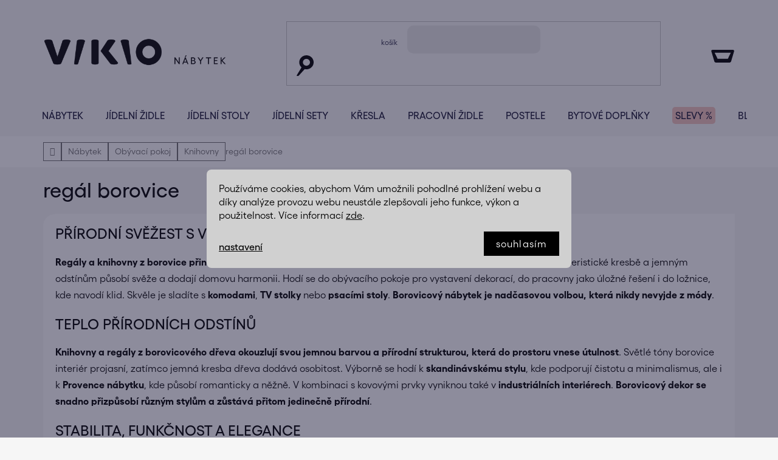

--- FILE ---
content_type: text/html; charset=utf-8
request_url: https://www.vikio.cz/regal-borovice/
body_size: 47346
content:
<!doctype html><html lang="cs" dir="ltr" class="header-background-light external-fonts-loaded"><head><meta charset="utf-8" /><meta name="viewport" content="width=device-width,initial-scale=1" /><title>Borovicové regály a knihovny – přírodní kouzlo domova</title><link rel="preconnect" href="https://cdn.myshoptet.com" /><link rel="dns-prefetch" href="https://cdn.myshoptet.com" /><link rel="preload" href="https://cdn.myshoptet.com/prj/dist/master/cms/libs/jquery/jquery-1.11.3.min.js" as="script" /><link href="https://cdn.myshoptet.com/prj/dist/master/shop/dist/font-shoptet-13.css.3c47e30adfa2e9e2683b.css" rel="stylesheet"><script>
dataLayer = [];
dataLayer.push({'shoptet' : {
    "pageId": 5280,
    "pageType": "parametricCategory",
    "currency": "CZK",
    "currencyInfo": {
        "decimalSeparator": ",",
        "exchangeRate": 1,
        "priceDecimalPlaces": 0,
        "symbol": "K\u010d",
        "symbolLeft": 0,
        "thousandSeparator": " "
    },
    "language": "cs",
    "projectId": 298088,
    "category": {
        "guid": "4cb3776f-94de-11e9-beb1-002590dad85e",
        "path": "N\u00e1bytek | Ob\u00fdvac\u00ed pokoj | Knihovny",
        "parentCategoryGuid": "4caf85ea-94de-11e9-beb1-002590dad85e"
    },
    "cartInfo": {
        "id": null,
        "freeShipping": false,
        "freeShippingFrom": 20000,
        "leftToFreeGift": {
            "formattedPrice": "0 K\u010d",
            "priceLeft": 0
        },
        "freeGift": false,
        "leftToFreeShipping": {
            "priceLeft": 20000,
            "dependOnRegion": 0,
            "formattedPrice": "20 000 K\u010d"
        },
        "discountCoupon": [],
        "getNoBillingShippingPrice": {
            "withoutVat": 0,
            "vat": 0,
            "withVat": 0
        },
        "cartItems": [],
        "taxMode": "ORDINARY"
    },
    "cart": [],
    "customer": {
        "priceRatio": 1,
        "priceListId": 1,
        "groupId": null,
        "registered": false,
        "mainAccount": false
    }
}});
dataLayer.push({'cookie_consent' : {
    "marketing": "denied",
    "analytics": "denied"
}});
document.addEventListener('DOMContentLoaded', function() {
    shoptet.consent.onAccept(function(agreements) {
        if (agreements.length == 0) {
            return;
        }
        dataLayer.push({
            'cookie_consent' : {
                'marketing' : (agreements.includes(shoptet.config.cookiesConsentOptPersonalisation)
                    ? 'granted' : 'denied'),
                'analytics': (agreements.includes(shoptet.config.cookiesConsentOptAnalytics)
                    ? 'granted' : 'denied')
            },
            'event': 'cookie_consent'
        });
    });
});
</script>

<!-- Google Tag Manager -->
<script>(function(w,d,s,l,i){w[l]=w[l]||[];w[l].push({'gtm.start':
new Date().getTime(),event:'gtm.js'});var f=d.getElementsByTagName(s)[0],
j=d.createElement(s),dl=l!='dataLayer'?'&l='+l:'';j.async=true;j.src=
'https://www.googletagmanager.com/gtm.js?id='+i+dl;f.parentNode.insertBefore(j,f);
})(window,document,'script','dataLayer','GTM-P4DVLW');</script>
<!-- End Google Tag Manager -->

<meta property="og:type" content="website"><meta property="og:site_name" content="vikio.cz"><meta property="og:url" content="https://www.vikio.cz/regal-borovice/"><meta property="og:title" content="Borovicové regály a knihovny – přírodní kouzlo domova"><meta name="author" content="Vikio.cz"><meta name="web_author" content="Shoptet.cz"><meta name="dcterms.rightsHolder" content="www.vikio.cz"><meta name="robots" content="index,follow"><meta property="og:image" content="https://cdn.myshoptet.com/usr/www.vikio.cz/user/front_images/ogImage/kategorie_regaly_a_knihovny.jpg"><meta name="google-site-verification" content="10006315"><meta name="description" content="Borovicové knihovny a regály vnesou do interiéru svěžest a lehkost. Objevte kvalitní borovicový nábytek na Vikio.cz a zařiďte si domov s přírodním stylem."><meta property="og:description" content="Borovicové knihovny a regály vnesou do interiéru svěžest a lehkost. Objevte kvalitní borovicový nábytek na Vikio.cz a zařiďte si domov s přírodním stylem."><style>:root {--color-primary: #000000;--color-primary-h: 0;--color-primary-s: 0%;--color-primary-l: 0%;--color-primary-hover: #000000;--color-primary-hover-h: 0;--color-primary-hover-s: 0%;--color-primary-hover-l: 0%;--color-secondary: #000000;--color-secondary-h: 0;--color-secondary-s: 0%;--color-secondary-l: 0%;--color-secondary-hover: #000000;--color-secondary-hover-h: 0;--color-secondary-hover-s: 0%;--color-secondary-hover-l: 0%;--color-tertiary: #000000;--color-tertiary-h: 0;--color-tertiary-s: 0%;--color-tertiary-l: 0%;--color-tertiary-hover: #ffffff;--color-tertiary-hover-h: 0;--color-tertiary-hover-s: 0%;--color-tertiary-hover-l: 100%;--color-header-background: #ffffff;--template-font: "sans-serif";--template-headings-font: "sans-serif";--header-background-url: none;--cookies-notice-background: #1A1937;--cookies-notice-color: #F8FAFB;--cookies-notice-button-hover: #f5f5f5;--cookies-notice-link-hover: #27263f;--templates-update-management-preview-mode-content: "Náhled aktualizací šablony je aktivní pro váš prohlížeč."}</style>
    
    <link href="https://cdn.myshoptet.com/prj/dist/master/shop/dist/main-13.less.fdb02770e668ba5a70b5.css" rel="stylesheet" />
    
    <script>var shoptet = shoptet || {};</script>
    <script src="https://cdn.myshoptet.com/prj/dist/master/shop/dist/main-3g-header.js.05f199e7fd2450312de2.js"></script>
<!-- User include --><!-- api 422(76) html code header -->
<link rel="stylesheet" href="https://cdn.myshoptet.com/usr/api2.dklab.cz/user/documents/_doplnky/odpocet/298088/1337/298088_1337.css" type="text/css" /><style>
        :root {            
            --dklab-countdown-category-text-color: #FFFFFF;
            --dklab-countdown-detail-text-color: #FFFFFF;
            --dklab-countdown-background-lower-color: #666666;
            --dklab-countdown-background-upper-color: #282828;
            --dklab-countdown-background-lower-color-detail: #666666;
            --dklab-countdown-background-upper-color-detail: #282828;
            --dklab-countdown-carousel-text-color: #FFFFFF;            
            --dklab-countdown-radius: 0px;
            --dklab-countdown-carousel-background-color: #2D58FF;
        }
        </style>
<!-- api 428(82) html code header -->
<link rel="stylesheet" href="https://cdn.myshoptet.com/usr/api2.dklab.cz/user/documents/_doplnky/oblibene/298088/29/298088_29.css" type="text/css" /><style>
        :root {
            --dklab-favourites-flag-color: #E8DDC3;
            --dklab-favourites-flag-text-color: #FFFFFF;
            --dklab-favourites-add-text-color: #000000;            
            --dklab-favourites-remove-text-color: #000000;            
            --dklab-favourites-add-text-detail-color: #000000;            
            --dklab-favourites-remove-text-detail-color: #000000;            
            --dklab-favourites-header-icon-color: #000000;            
            --dklab-favourites-counter-color: #000000;            
        } </style>
<!-- api 498(150) html code header -->
<script async src="https://scripts.luigisbox.tech/LBX-932086.js"></script><meta name="luigisbox-tracker-id" content="699453-932086,cs"/><script type="text/javascript">const isPlpEnabled = sessionStorage.getItem('lbPlpEnabled') === 'true';if (isPlpEnabled) {const style = document.createElement("style");style.type = "text/css";style.id = "lb-plp-style";style.textContent = `body.type-category #content-wrapper,body.type-search #content-wrapper,body.type-category #content,body.type-search #content,body.type-category #content-in,body.type-search #content-in,body.type-category #main-in,body.type-search #main-in {min-height: 100vh;}body.type-category #content-wrapper > *,body.type-search #content-wrapper > *,body.type-category #content > *,body.type-search #content > *,body.type-category #content-in > *,body.type-search #content-in > *,body.type-category #main-in > *,body.type-search #main-in > * {display: none;}`;document.head.appendChild(style);}</script>
<!-- api 1117(741) html code header -->
<link rel="stylesheet" href="https://cdn.myshoptet.com/usr/api2.dklab.cz/user/documents/_doplnky/faviExtra/298088/2/298088_2.css" type="text/css" /><style></style>
        <script type="text/javascript">
            window.faviPartnerEventsTracking = window.faviPartnerEventsTracking || function() {
            window.faviPartnerEventsTracking.queue.push(arguments);};
            window.faviPartnerEventsTracking.queue = window.faviPartnerEventsTracking.queue || [];            
            window.faviPartnerEventsTracking("init", "czvzygb8hvko1a919uhcu0eyo81wlmiq", {debug: false,});                
            </script>
<!-- api 1881(1446) html code header -->
<script>var bianoPixelConfig={debug:false,merchantId:"cz9db46322e9206a8bdb9f0863cce0c2a91584e6d0",project:"biano.cz"}</script>
<!-- api 473(125) html code header -->

                <style>
                    #order-billing-methods .radio-wrapper[data-guid="6e4559d9-9b1f-11ed-88b4-ac1f6b0076ec"]:not(.cggooglepay), #order-billing-methods .radio-wrapper[data-guid="5a8b9953-66d4-11eb-ac23-ac1f6b0076ec"]:not(.cgapplepay) {
                        display: none;
                    }
                </style>
                <script type="text/javascript">
                    document.addEventListener('DOMContentLoaded', function() {
                        if (getShoptetDataLayer('pageType') === 'billingAndShipping') {
                            
                try {
                    if (window.ApplePaySession && window.ApplePaySession.canMakePayments()) {
                        document.querySelector('#order-billing-methods .radio-wrapper[data-guid="5a8b9953-66d4-11eb-ac23-ac1f6b0076ec"]').classList.add('cgapplepay');
                    }
                } catch (err) {} 
            
                            
                const cgBaseCardPaymentMethod = {
                        type: 'CARD',
                        parameters: {
                            allowedAuthMethods: ["PAN_ONLY", "CRYPTOGRAM_3DS"],
                            allowedCardNetworks: [/*"AMEX", "DISCOVER", "INTERAC", "JCB",*/ "MASTERCARD", "VISA"]
                        }
                };
                
                function cgLoadScript(src, callback)
                {
                    var s,
                        r,
                        t;
                    r = false;
                    s = document.createElement('script');
                    s.type = 'text/javascript';
                    s.src = src;
                    s.onload = s.onreadystatechange = function() {
                        if ( !r && (!this.readyState || this.readyState == 'complete') )
                        {
                            r = true;
                            callback();
                        }
                    };
                    t = document.getElementsByTagName('script')[0];
                    t.parentNode.insertBefore(s, t);
                } 
                
                function cgGetGoogleIsReadyToPayRequest() {
                    return Object.assign(
                        {},
                        {
                            apiVersion: 2,
                            apiVersionMinor: 0
                        },
                        {
                            allowedPaymentMethods: [cgBaseCardPaymentMethod]
                        }
                    );
                }

                function onCgGooglePayLoaded() {
                    let paymentsClient = new google.payments.api.PaymentsClient({environment: 'PRODUCTION'});
                    paymentsClient.isReadyToPay(cgGetGoogleIsReadyToPayRequest()).then(function(response) {
                        if (response.result) {
                            document.querySelector('#order-billing-methods .radio-wrapper[data-guid="6e4559d9-9b1f-11ed-88b4-ac1f6b0076ec"]').classList.add('cggooglepay');	 	 	 	 	 
                        }
                    })
                    .catch(function(err) {});
                }
                
                cgLoadScript('https://pay.google.com/gp/p/js/pay.js', onCgGooglePayLoaded);
            
                        }
                    });
                </script> 
                
<!-- service 553(201) html code header -->
<script src="https://shoptet.platimpak.cz/front/frontAction.js" 
onload="dispatchFrontAction('Disco', 'shoptet.platimpak.cz')"></script>


<!-- service 619(267) html code header -->
<link href="https://cdn.myshoptet.com/usr/fvstudio.myshoptet.com/user/documents/addons/cartupsell.min.css?24.11.1" rel="stylesheet">
<!-- service 1714(1298) html code header -->
<link 
rel="stylesheet" 
href="https://cdn.myshoptet.com/usr/dmartini.myshoptet.com/user/documents/upload/dmartini/blog_products/blog_products.min.css?160"
data-author="Dominik Martini" 
data-author-web="dmartini.cz">
<!-- service 2322(1835) html code header -->
<link rel="stylesheet" href="https://cdn.myshoptet.com/addons/dominikmartini/product_salecode/styles.header.min.css?1f0482a01621d4a6d7beb5cd811f2e28c64f26c2">
<!-- service 428(82) html code header -->
<style>
@font-face {
    font-family: 'oblibene';
    src:  url('https://cdn.myshoptet.com/usr/api2.dklab.cz/user/documents/_doplnky/oblibene/font/oblibene.eot?v1');
    src:  url('https://cdn.myshoptet.com/usr/api2.dklab.cz/user/documents/_doplnky/oblibene/font/oblibene.eot?v1#iefix') format('embedded-opentype'),
    url('https://cdn.myshoptet.com/usr/api2.dklab.cz/user/documents/_doplnky/oblibene/font/oblibene.ttf?v1') format('truetype'),
    url('https://cdn.myshoptet.com/usr/api2.dklab.cz/user/documents/_doplnky/oblibene/font/oblibene.woff?v1') format('woff'),
    url('https://cdn.myshoptet.com/usr/api2.dklab.cz/user/documents/_doplnky/oblibene/font/oblibene.svg?v1') format('svg');
    font-weight: normal;
    font-style: normal;
}
</style>
<script>
var dklabFavIndividual;
</script>
<!-- service 1881(1446) html code header -->
<script>
    document.addEventListener("DOMContentLoaded",()=>{var b,i,a,n,o,p,x,s;b=window,i=document,a=bianoPixelConfig,b.bianoTrack||((o=b.bianoTrack=function(){o.callMethod?o.callMethod.apply(o,arguments):o.queue.push(arguments)}).push=o,o.queue=[],a=a||{},n=shoptet.consent.isAccepted("analytics"),o.push("consent",n),o.push("init",a.merchantId),s="script",(p=i.createElement(s)).async=!0,p.src="https://"+(n?"pixel."+a.project:"bianopixel.com")+"/"+(a.debug?"debug":"min")+"/pixel.js",(x=i.getElementsByTagName(s)[0]).parentNode.insertBefore(p,x));const dl=getShoptetDataLayer();switch(dl.pageType){case"productDetail":bianoTrack("track","product_view",{id:(dl.product.code||dl.product.codes[0].code).toString(),source:"shoptet"});break;case"thankYou":bianoTrack("track","purchase",{id:dl.order.orderNo.toString(),order_price:parseFloat(dl.order.total),currency:dl.order.currencyCode,items:dl.order.content.map(item=>({id:item.sku.toString(),quantity:parseInt(item.quantity),unit_price:parseFloat(item.price)})),source:"shoptet"});break;default:bianoTrack("track","page_view",{source:"shoptet"})}document.addEventListener("ShoptetCartAddCartItem",()=>{const dl=getShoptetDataLayer();if(dl.cart&&dl.cart.length){const item=dl.cart[dl.cart.length-1];bianoTrack("track","add_to_cart",{id:item.code.toString(),quantity:parseInt(item.quantity),unit_price:parseFloat(item.priceWithVat),currency:dl.currency,source:"shoptet"})}}),shoptet.scripts.setCustomCallback("shoptet.consent.set",(function(args){args[0].includes("analytics")&&bianoTrack("consent",!0)}))});
</script>
<!-- project html code header -->
<link rel="preconnect" href="https://fonts.googleapis.com">
<link rel="preconnect" href="https://fonts.gstatic.com" crossorigin>
<link href="https://fonts.googleapis.com/css2?family=DM+Sans:wght@400;500;700&display=swap" rel="stylesheet">
<!-- place head codes here -->
<link class="custom_style" href="https://cdn.myshoptet.com/usr/pkupravy.pavelkunes.cz/user/documents/vikio.cz/codes/style.css?v0339" rel="stylesheet" />
<link class="custom_style_admin" href="https://cdn.myshoptet.com/usr/pkupravy.pavelkunes.cz/user/documents/vikio.cz/codes/db-style.css?v03.20" rel="stylesheet" />
<style>
:root
{
	--color-stars: #FED06E;
  --facebook-name: "vikio.cz";
  --instagram-name: "vikio.cz";
  --youtube-name: "Nakup-nabytek.cz";
  --color-tertiary-hover: transparent;

}

.listingControls 
{

width:100%;
}



.listingControls .loadMore,
.listingControls nav
{
flex-basis:100% !important;
justify-content:center;
width:100%;
}



/*
.hp-clanky, .radime-wrapper
{
flex-shrink:1
}
*/
.category-perex {
	background-color: #fff;
	padding: 20px;
	margin-bottom: 0;
}
.category-perex .category-perex-inner.hidden-long-text {
	position: relative;
	height: 220px;
	overflow: hidden;
}
.category-perex .category-perex-inner.hidden-long-text::before {
	content: '';
	pointer-events: none;
	width: 100%;
	height: 30px;
	position: absolute;
	left: 0;
	bottom: 0;
	background: #fff;
	background: linear-gradient(
		0deg,
		#ffffff 0%,
		rgba(255, 255, 255, 0.5058823529) 90%,
		rgba(255, 255, 255, 0) 100%
	);
}



.in-kosik .top-navigation-bar-menu,
.in-krok-1 .top-navigation-bar-menu,
.in-krok-2 .top-navigation-bar-menu,
..in-dekujeme .top-navigation-bar-menu
{
display:none
}

#footer .custom-footer__banner204,
#footer .custom-footer__banner205,
#footer .custom-footer__banner206,
.id-1098 .category__secondDescription
{
display:none
}
.contact-box .tel::after {
	content: 'Pondělí až pátek, 09:00 - 16:00';
}


/*dev dev */


</style>
<script>

//var navTools = "725 320 508 po-pá 9:00 - 16:00"
const resetCollectionCache = 19
const collectionTitle = 'Nábytkové kolekce'
const freeShippingPrice = 20000
const companyHolidays = ['27.12.2023', '28.12.2023', '29.12.2023', '29.03.2024', '01.04.2024', '01.05.2024', '08.05.2024', '05.07.2024', '06.07.2024', '23.12.2024', '27.12.2024', '30.12.2024', '31.12.2024', '02.01.2025', '03.01.2025', '18.04.2025', '21.04.2025', '17.11.2025', '24.12.2025', '25.12.2025', '26.12.2025', '29.12.2025', '30.12.2025', '31.12.2025', '01.01.2026', '02.01.2026',]
const shippingConfig = {
  'Skladem': {
    decisiveHour: '12:00',
    shippingInDays: 'aut',
    customChange: 0
  },
  'Skladem:': {
    decisiveHour: '11:00',
    shippingInDays: 'cas',
    customChange: 0
  },
  'Skladem;': {
    decisiveHour: '12:00',
    shippingInDays: 'tex',
    customChange: 0
  },
  'Skladem.': {
    decisiveHour: '12:00',
    shippingInDays: 'tk',
    customChange: 0
  },
  'Skladem-': {
    decisiveHour: '12:00',
    shippingInDays: 5,
    customChange: 0
  },
  'Skladem_': {
    decisiveHour: '07:00',
    shippingInDays: 'fal',
    customChange: 0
  },
  'Ihned k odběru': {
    decisiveHour: '12:00',
    shippingInDays: 0,
    customChange: 0
  },
}
const shippingDateTooltip = 'K uvedenému dni bude zboží připraveno k osobnímu vyzvednutí. Doručení na adresu je následující pracovní den.'
</script>
<script>
const getScrollbarWidth = () => {
    const outer = document.createElement('div');
    outer.style.visibility = 'hidden';
    outer.style.overflow = 'scroll';
    outer.style.msOverflowStyle = 'scrollbar';
    document.getElementsByTagName('html')[0].appendChild(outer);
    const inner = document.createElement('div');
    outer.appendChild(inner);
    const scrollbarWidth = (outer.offsetWidth - inner.offsetWidth);
    outer.parentNode.removeChild(outer);
    return scrollbarWidth;
}
document.documentElement.style.setProperty('--scrollbar-width', getScrollbarWidth() + "px");
</script>




<meta name="p:domain_verify" content="b2f835b03adf35a3d68e2127c8b43e0a"/>



<style>
.glossary {
	font-weight: bold;
  text-decoration: underline;
}
.mobile .category-header {
	padding-bottom: 0;
}
@media (min-width: 768px) {
  #navigation .menu-level-2>li>a img {
    max-width: 60px;
    max-height: 60px;
  }
}
#category-header .dropdown-menu li:nth-child(4) {
	display: none;
}
.shipping-table td.w-85 {width: 85px!important;}
.shipping-table td.w-74 {width: 74px!important;}
.shipping-table td.w-62 {width: 62px!important;}
.shipping-table td.w-80 {width: 80px!important;}
.shipping-table td.w-70 {width: 70px!important;}
.shipping-table td.w-75 {width: 75px!important;}
.assembly-options {display: none!important;}
.product-appendix {
  text-transform: lowercase !important;
}
.p-detail-inner .product-appendix,
.products-block>div .p .name .product-appendix {
	font-size: 14px;
  font-weight: 500;
  padding: 0;
}
.advanced-order .btn.btn-conversion {line-height: 30px;}
.product-slider-holder {overflow:unset!important;}
</style>
<script type="text/javascript">
   (function(c,l,a,r,i,t,y){
       c[a]=c[a]||function(){(c[a].q=c[a].q||[]).push(arguments)};
       t=l.createElement(r);t.async=1;t.src="https://www.clarity.ms/tag/"+i;
       y=l.getElementsByTagName(r)[0];y.parentNode.insertBefore(t,y);
   })(window, document, "clarity", "script", "iyjgw161dj");
   </script>


<!-- /User include --><link rel="shortcut icon" href="/favicon.png" type="image/x-icon" /><link rel="canonical" href="https://www.vikio.cz/regal-borovice/" />    <!-- Global site tag (gtag.js) - Google Analytics -->
    <script async src="https://www.googletagmanager.com/gtag/js?id=16679024983"></script>
    <script>
        
        window.dataLayer = window.dataLayer || [];
        function gtag(){dataLayer.push(arguments);}
        

                    console.debug('default consent data');

            gtag('consent', 'default', {"ad_storage":"denied","analytics_storage":"denied","ad_user_data":"denied","ad_personalization":"denied","wait_for_update":500});
            dataLayer.push({
                'event': 'default_consent'
            });
        
        gtag('js', new Date());

                gtag('config', 'UA-22499614-1', { 'groups': "UA" });
        
                gtag('config', 'G-EJGGMVLJZE', {"groups":"GA4","send_page_view":false,"content_group":"category","currency":"CZK","page_language":"cs"});
        
                gtag('config', 'AW-962624208', {"allow_enhanced_conversions":true});
        
                gtag('config', 'AW-16679024983', {"allow_enhanced_conversions":true});
        
        
        
        
                    gtag('event', 'page_view', {"send_to":"GA4","page_language":"cs","content_group":"category","currency":"CZK"});
        
        
        
        
        
        
        
        
        
        
        
        
        
        document.addEventListener('DOMContentLoaded', function() {
            if (typeof shoptet.tracking !== 'undefined') {
                for (var id in shoptet.tracking.bannersList) {
                    gtag('event', 'view_promotion', {
                        "send_to": "UA",
                        "promotions": [
                            {
                                "id": shoptet.tracking.bannersList[id].id,
                                "name": shoptet.tracking.bannersList[id].name,
                                "position": shoptet.tracking.bannersList[id].position
                            }
                        ]
                    });
                }
            }

            shoptet.consent.onAccept(function(agreements) {
                if (agreements.length !== 0) {
                    console.debug('gtag consent accept');
                    var gtagConsentPayload =  {
                        'ad_storage': agreements.includes(shoptet.config.cookiesConsentOptPersonalisation)
                            ? 'granted' : 'denied',
                        'analytics_storage': agreements.includes(shoptet.config.cookiesConsentOptAnalytics)
                            ? 'granted' : 'denied',
                                                                                                'ad_user_data': agreements.includes(shoptet.config.cookiesConsentOptPersonalisation)
                            ? 'granted' : 'denied',
                        'ad_personalization': agreements.includes(shoptet.config.cookiesConsentOptPersonalisation)
                            ? 'granted' : 'denied',
                        };
                    console.debug('update consent data', gtagConsentPayload);
                    gtag('consent', 'update', gtagConsentPayload);
                    dataLayer.push(
                        { 'event': 'update_consent' }
                    );
                }
            });
        });
    </script>
</head><body class="desktop id-5280 in-regal-borovice template-13 type-category subtype-category-parametric one-column-body columns-4 smart-labels-active ums_forms_redesign--off ums_a11y_category_page--on ums_discussion_rating_forms--off ums_flags_display_unification--on ums_a11y_login--on mobile-header-version-0"><noscript>
    <style>
        #header {
            padding-top: 0;
            position: relative !important;
            top: 0;
        }
        .header-navigation {
            position: relative !important;
        }
        .overall-wrapper {
            margin: 0 !important;
        }
        body:not(.ready) {
            visibility: visible !important;
        }
    </style>
    <div class="no-javascript">
        <div class="no-javascript__title">Musíte změnit nastavení vašeho prohlížeče</div>
        <div class="no-javascript__text">Podívejte se na: <a href="https://www.google.com/support/bin/answer.py?answer=23852">Jak povolit JavaScript ve vašem prohlížeči</a>.</div>
        <div class="no-javascript__text">Pokud používáte software na blokování reklam, může být nutné povolit JavaScript z této stránky.</div>
        <div class="no-javascript__text">Děkujeme.</div>
    </div>
</noscript>

        <div id="fb-root"></div>
        <script>
            window.fbAsyncInit = function() {
                FB.init({
                    autoLogAppEvents : true,
                    xfbml            : true,
                    version          : 'v24.0'
                });
            };
        </script>
        <script async defer crossorigin="anonymous" src="https://connect.facebook.net/cs_CZ/sdk.js#xfbml=1&version=v24.0"></script>
<!-- Google Tag Manager (noscript) -->
<noscript><iframe src="https://www.googletagmanager.com/ns.html?id=GTM-P4DVLW"
height="0" width="0" style="display:none;visibility:hidden"></iframe></noscript>
<!-- End Google Tag Manager (noscript) -->

    <div class="siteCookies siteCookies--center siteCookies--dark js-siteCookies" role="dialog" data-testid="cookiesPopup" data-nosnippet>
        <div class="siteCookies__form">
            <div class="siteCookies__content">
                <div class="siteCookies__text">
                    Používáme cookies, abychom Vám umožnili pohodlné prohlížení webu a díky analýze provozu webu neustále zlepšovali jeho funkce, výkon a použitelnost. Více informací <a href="https://298088.myshoptet.com/podminky-ochrany-osobnich-udaju/" target="\">zde</a>.
                </div>
                <p class="siteCookies__links">
                    <button class="siteCookies__link js-cookies-settings" aria-label="Nastavení cookies" data-testid="cookiesSettings">Nastavení</button>
                </p>
            </div>
            <div class="siteCookies__buttonWrap">
                                <button class="siteCookies__button js-cookiesConsentSubmit" value="all" aria-label="Přijmout cookies" data-testid="buttonCookiesAccept">Souhlasím</button>
            </div>
        </div>
        <script>
            document.addEventListener("DOMContentLoaded", () => {
                const siteCookies = document.querySelector('.js-siteCookies');
                document.addEventListener("scroll", shoptet.common.throttle(() => {
                    const st = document.documentElement.scrollTop;
                    if (st > 1) {
                        siteCookies.classList.add('siteCookies--scrolled');
                    } else {
                        siteCookies.classList.remove('siteCookies--scrolled');
                    }
                }, 100));
            });
        </script>
    </div>
<a href="#content" class="skip-link sr-only">Přejít na obsah</a><div class="overall-wrapper"><div class="user-action"><div class="container">
    <div class="user-action-in">
                    <div id="login" class="user-action-login popup-widget login-widget" role="dialog" aria-labelledby="loginHeading">
        <div class="popup-widget-inner">
                            <h2 id="loginHeading">Přihlášení k vašemu účtu</h2><div id="customerLogin"><form action="/action/Customer/Login/" method="post" id="formLoginIncluded" class="csrf-enabled formLogin" data-testid="formLogin"><input type="hidden" name="referer" value="" /><div class="form-group"><div class="input-wrapper email js-validated-element-wrapper no-label"><input type="email" name="email" class="form-control" autofocus placeholder="E-mailová adresa (např. jan@novak.cz)" data-testid="inputEmail" autocomplete="email" required /></div></div><div class="form-group"><div class="input-wrapper password js-validated-element-wrapper no-label"><input type="password" name="password" class="form-control" placeholder="Heslo" data-testid="inputPassword" autocomplete="current-password" required /><span class="no-display">Nemůžete vyplnit toto pole</span><input type="text" name="surname" value="" class="no-display" /></div></div><div class="form-group"><div class="login-wrapper"><button type="submit" class="btn btn-secondary btn-text btn-login" data-testid="buttonSubmit">Přihlásit se</button><div class="password-helper"><a href="/registrace/" data-testid="signup" rel="nofollow">Nová registrace</a><a href="/klient/zapomenute-heslo/" rel="nofollow">Zapomenuté heslo</a></div></div></div><div class="social-login-buttons"><div class="social-login-buttons-divider"><span>nebo</span></div><div class="form-group"><a href="/action/Social/login/?provider=Google" class="login-btn google" rel="nofollow"><span class="login-google-icon"></span><strong>Přihlásit se přes Google</strong></a></div><div class="form-group"><a href="/action/Social/login/?provider=Seznam" class="login-btn seznam" rel="nofollow"><span class="login-seznam-icon"></span><strong>Přihlásit se přes Seznam</strong></a></div></div></form>
</div>                    </div>
    </div>

                <div id="cart-widget" class="user-action-cart popup-widget cart-widget loader-wrapper" data-testid="popupCartWidget" role="dialog" aria-hidden="true">
            <div class="popup-widget-inner cart-widget-inner place-cart-here">
                <div class="loader-overlay">
                    <div class="loader"></div>
                </div>
            </div>
        </div>
    </div>
</div>
</div><div class="top-navigation-bar" data-testid="topNavigationBar">

    <div class="container">

                            <div class="top-navigation-menu">
                <ul class="top-navigation-bar-menu">
                                            <li class="top-navigation-menu-item-927">
                            <a href="/o-nas/" title="O nás">O nás</a>
                        </li>
                                            <li class="top-navigation-menu-item-10049">
                            <a href="/produkty-peclive-vybirame/" title="Produkty pečlivě vybíráme">Produkty pečlivě vybíráme</a>
                        </li>
                                            <li class="top-navigation-menu-item-29">
                            <a href="/kontakty/" title="Kontakty">Kontakty</a>
                        </li>
                                            <li class="top-navigation-menu-item-27">
                            <a href="/doprava-a-platba/" title="Doprava a platba">Doprava a platba</a>
                        </li>
                                            <li class="top-navigation-menu-item-933">
                            <a href="/reklamace/" title="Reklamace">Reklamace</a>
                        </li>
                                            <li class="top-navigation-menu-item-936">
                            <a href="/vraceni-zbozi/" title="Vrácení zboží">Vrácení zboží</a>
                        </li>
                                            <li class="top-navigation-menu-item-930">
                            <a href="/prodej-na-splatky/" title="Prodej na splátky">Prodej na splátky</a>
                        </li>
                                            <li class="top-navigation-menu-item-10052">
                            <a href="/pojisteni-zasilky-2/" title="Balík bez starostí">Balík bez starostí</a>
                        </li>
                                            <li class="top-navigation-menu-item-39">
                            <a href="/obchodni-podminky/" title="Obchodní podmínky">Obchodní podmínky</a>
                        </li>
                                            <li class="top-navigation-menu-item-691">
                            <a href="/podminky-ochrany-osobnich-udaju/" title="Podmínky ochrany osobních údajů ">Podmínky ochrany osobních údajů </a>
                        </li>
                                            <li class="top-navigation-menu-item--23">
                            <a href="/slovnik-pojmu/" title="Slovník pojmů">Slovník pojmů</a>
                        </li>
                                    </ul>
                <div class="top-navigation-menu-trigger">Více</div>
                <ul class="top-navigation-bar-menu-helper"></ul>
            </div>
        
        <div class="top-navigation-tools">
                        <button class="top-nav-button top-nav-button-login toggle-window" type="button" data-target="login" aria-haspopup="dialog" aria-controls="login" aria-expanded="false" data-testid="signin"><span>Přihlášení</span></button>
    <a href="/registrace/" class="top-nav-button top-nav-button-register" data-testid="headerSignup">Registrace</a>
        </div>

    </div>

</div>
<header id="header">
        <div class="header-top">
            <div class="container navigation-wrapper header-top-wrapper">
                <div class="site-name"><a href="/" data-testid="linkWebsiteLogo"><img src="https://cdn.myshoptet.com/usr/www.vikio.cz/user/logos/vikio_znacka_nabytek_vpravo_dole_b_rgb_pozitiv_hd.png" alt="Vikio.cz" fetchpriority="low" /></a></div>                <div class="search" itemscope itemtype="https://schema.org/WebSite">
                    <meta itemprop="headline" content="regál borovice"/><meta itemprop="url" content="https://www.vikio.cz"/><meta itemprop="text" content="Borovicové knihovny a regály vnesou do interiéru svěžest a lehkost. Objevte kvalitní borovicový nábytek na Vikio.cz a zařiďte si domov s přírodním stylem."/>                    <form action="/action/ProductSearch/prepareString/" method="post"
    id="formSearchForm" class="search-form compact-form js-search-main"
    itemprop="potentialAction" itemscope itemtype="https://schema.org/SearchAction" data-testid="searchForm">
    <fieldset>
        <meta itemprop="target"
            content="https://www.vikio.cz/vyhledavani/?string={string}"/>
        <input type="hidden" name="language" value="cs"/>
        
            
    <span class="search-input-icon" aria-hidden="true"></span>

<input
    type="search"
    name="string"
        class="query-input form-control search-input js-search-input"
    placeholder="Napište, co hledáte"
    autocomplete="off"
    required
    itemprop="query-input"
    aria-label="Vyhledávání"
    data-testid="searchInput"
>
            <button type="submit" class="btn btn-default search-button" data-testid="searchBtn">Hledat</button>
        
    </fieldset>
</form>
                </div>
                <div class="navigation-buttons">
                    <a href="#" class="toggle-window" data-target="search" data-testid="linkSearchIcon"><span class="sr-only">Hledat</span></a>
                        
    <a href="/kosik/" class="btn btn-icon toggle-window cart-count" data-target="cart" data-hover="true" data-redirect="true" data-testid="headerCart" rel="nofollow" aria-haspopup="dialog" aria-expanded="false" aria-controls="cart-widget">
        
                <span class="sr-only">Nákupní košík</span>
        
            <span class="cart-price visible-lg-inline-block" data-testid="headerCartPrice">
                                    Prázdný košík                            </span>
        
    
            </a>
                    <a href="#" class="toggle-window" data-target="navigation" data-testid="hamburgerMenu"></a>
                </div>
            </div>
        </div>
        <div class="header-bottom">
            <div class="container navigation-wrapper header-bottom-wrapper js-navigation-container">
                <nav id="navigation" aria-label="Hlavní menu" data-collapsible="true"><div class="navigation-in menu"><ul class="menu-level-1" role="menubar" data-testid="headerMenuItems"><li class="menu-item-852 ext" role="none"><a href="/nabytek/" data-testid="headerMenuItem" role="menuitem" aria-haspopup="true" aria-expanded="false"><b>Nábytek</b><span class="submenu-arrow"></span></a><ul class="menu-level-2" aria-label="Nábytek" tabindex="-1" role="menu"><li class="menu-item-1098" role="none"><a href="/jidelni-zidle/" class="menu-image" data-testid="headerMenuItem" tabindex="-1" aria-hidden="true"><img src="data:image/svg+xml,%3Csvg%20width%3D%22140%22%20height%3D%22100%22%20xmlns%3D%22http%3A%2F%2Fwww.w3.org%2F2000%2Fsvg%22%3E%3C%2Fsvg%3E" alt="" aria-hidden="true" width="140" height="100"  data-src="https://cdn.myshoptet.com/usr/www.vikio.cz/user/categories/orig/vikio_piktogramy_zidle_hd4-barva.png" fetchpriority="low" /></a><div><a href="/jidelni-zidle/" data-testid="headerMenuItem" role="menuitem"><span>Jídelní židle</span></a>
                        </div></li><li class="menu-item-1086" role="none"><a href="/jidelni-stoly/" class="menu-image" data-testid="headerMenuItem" tabindex="-1" aria-hidden="true"><img src="data:image/svg+xml,%3Csvg%20width%3D%22140%22%20height%3D%22100%22%20xmlns%3D%22http%3A%2F%2Fwww.w3.org%2F2000%2Fsvg%22%3E%3C%2Fsvg%3E" alt="" aria-hidden="true" width="140" height="100"  data-src="https://cdn.myshoptet.com/usr/www.vikio.cz/user/categories/orig/vikio_piktogramy_stoly_hd5-barva.png" fetchpriority="low" /></a><div><a href="/jidelni-stoly/" data-testid="headerMenuItem" role="menuitem"><span>Jídelní stoly</span></a>
                        </div></li><li class="menu-item-1155" role="none"><a href="/jidelni-sestavy/" class="menu-image" data-testid="headerMenuItem" tabindex="-1" aria-hidden="true"><img src="data:image/svg+xml,%3Csvg%20width%3D%22140%22%20height%3D%22100%22%20xmlns%3D%22http%3A%2F%2Fwww.w3.org%2F2000%2Fsvg%22%3E%3C%2Fsvg%3E" alt="" aria-hidden="true" width="140" height="100"  data-src="https://cdn.myshoptet.com/usr/www.vikio.cz/user/categories/orig/vikio_piktogramy_jidelni_sety_hd4-barva.png" fetchpriority="low" /></a><div><a href="/jidelni-sestavy/" data-testid="headerMenuItem" role="menuitem"><span>Jídelní sety</span></a>
                        </div></li><li class="menu-item-1071" role="none"><a href="/kresla-a-taburety/" class="menu-image" data-testid="headerMenuItem" tabindex="-1" aria-hidden="true"><img src="data:image/svg+xml,%3Csvg%20width%3D%22140%22%20height%3D%22100%22%20xmlns%3D%22http%3A%2F%2Fwww.w3.org%2F2000%2Fsvg%22%3E%3C%2Fsvg%3E" alt="" aria-hidden="true" width="140" height="100"  data-src="https://cdn.myshoptet.com/usr/www.vikio.cz/user/categories/orig/vikio_piktogramy_kresla_a_sezeni_hd4-barva.png" fetchpriority="low" /></a><div><a href="/kresla-a-taburety/" data-testid="headerMenuItem" role="menuitem"><span>Křesla</span></a>
                        </div></li><li class="menu-item-1218" role="none"><a href="/kancelarske-zidle/" class="menu-image" data-testid="headerMenuItem" tabindex="-1" aria-hidden="true"><img src="data:image/svg+xml,%3Csvg%20width%3D%22140%22%20height%3D%22100%22%20xmlns%3D%22http%3A%2F%2Fwww.w3.org%2F2000%2Fsvg%22%3E%3C%2Fsvg%3E" alt="" aria-hidden="true" width="140" height="100"  data-src="https://cdn.myshoptet.com/usr/www.vikio.cz/user/categories/orig/vikio_piktogramy_pracovni_zidle_hd5-barva.png" fetchpriority="low" /></a><div><a href="/kancelarske-zidle/" data-testid="headerMenuItem" role="menuitem"><span>Pracovní židle</span></a>
                        </div></li><li class="menu-item-1278" role="none"><a href="/kancelarske-stoly/" class="menu-image" data-testid="headerMenuItem" tabindex="-1" aria-hidden="true"><img src="data:image/svg+xml,%3Csvg%20width%3D%22140%22%20height%3D%22100%22%20xmlns%3D%22http%3A%2F%2Fwww.w3.org%2F2000%2Fsvg%22%3E%3C%2Fsvg%3E" alt="" aria-hidden="true" width="140" height="100"  data-src="https://cdn.myshoptet.com/usr/www.vikio.cz/user/categories/orig/vikio_piktogramy_pracovni_stoly_hd4-barva.png" fetchpriority="low" /></a><div><a href="/kancelarske-stoly/" data-testid="headerMenuItem" role="menuitem"><span>Pracovní stoly</span></a>
                        </div></li><li class="menu-item-1167" role="none"><a href="/postele/" class="menu-image" data-testid="headerMenuItem" tabindex="-1" aria-hidden="true"><img src="data:image/svg+xml,%3Csvg%20width%3D%22140%22%20height%3D%22100%22%20xmlns%3D%22http%3A%2F%2Fwww.w3.org%2F2000%2Fsvg%22%3E%3C%2Fsvg%3E" alt="" aria-hidden="true" width="140" height="100"  data-src="https://cdn.myshoptet.com/usr/www.vikio.cz/user/categories/orig/vikio_piktogramy_postele_hd4-barva.png" fetchpriority="low" /></a><div><a href="/postele/" data-testid="headerMenuItem" role="menuitem"><span>Postele</span></a>
                        </div></li><li class="menu-item-9969" role="none"><a href="/bytove-doplnky-4/" class="menu-image" data-testid="headerMenuItem" tabindex="-1" aria-hidden="true"><img src="data:image/svg+xml,%3Csvg%20width%3D%22140%22%20height%3D%22100%22%20xmlns%3D%22http%3A%2F%2Fwww.w3.org%2F2000%2Fsvg%22%3E%3C%2Fsvg%3E" alt="" aria-hidden="true" width="140" height="100"  data-src="https://cdn.myshoptet.com/usr/www.vikio.cz/user/categories/orig/vikio_piktogramy_bytove_doplnky_hd4-barva.png" fetchpriority="low" /></a><div><a href="/bytove-doplnky-4/" data-testid="headerMenuItem" role="menuitem"><span>Bytové doplňky</span></a>
                        </div></li><li class="menu-item-861 has-third-level" role="none"><a href="/akce-a-slevy/" class="menu-image" data-testid="headerMenuItem" tabindex="-1" aria-hidden="true"><img src="data:image/svg+xml,%3Csvg%20width%3D%22140%22%20height%3D%22100%22%20xmlns%3D%22http%3A%2F%2Fwww.w3.org%2F2000%2Fsvg%22%3E%3C%2Fsvg%3E" alt="" aria-hidden="true" width="140" height="100"  data-src="https://cdn.myshoptet.com/usr/www.vikio.cz/user/categories/orig/vikio_piktogramy_akcni_ceny_hd-barva2.png" fetchpriority="low" /></a><div><a href="/akce-a-slevy/" data-testid="headerMenuItem" role="menuitem"><span>Slevy %</span></a>
                                                    <ul class="menu-level-3" role="menu">
                                                                    <li class="menu-item-10274" role="none">
                                        <a href="/sleva-na-zidle/" data-testid="headerMenuItem" role="menuitem">
                                            Sleva na židle</a>,                                    </li>
                                                                    <li class="menu-item-10277" role="none">
                                        <a href="/sleva-na-stoly/" data-testid="headerMenuItem" role="menuitem">
                                            Sleva na stoly</a>,                                    </li>
                                                                    <li class="menu-item-10280" role="none">
                                        <a href="/sleva-na-kresla/" data-testid="headerMenuItem" role="menuitem">
                                            Sleva na křesla</a>,                                    </li>
                                                                    <li class="menu-item-10337" role="none">
                                        <a href="/vyprodej/" data-testid="headerMenuItem" role="menuitem">
                                            Výprodej 50 %</a>,                                    </li>
                                                                    <li class="menu-item-10340" role="none">
                                        <a href="/nabytek-se-slevou/" data-testid="headerMenuItem" role="menuitem">
                                            Nábytek se slevou</a>,                                    </li>
                                                                    <li class="menu-item-10343" role="none">
                                        <a href="/nejlevnejsi-v-cr/" data-testid="headerMenuItem" role="menuitem">
                                            Nejlevnější v ČR</a>,                                    </li>
                                                                    <li class="menu-item-10346" role="none">
                                        <a href="/doprava-zdarma/" data-testid="headerMenuItem" role="menuitem">
                                            Doprava zdarma</a>,                                    </li>
                                                                    <li class="menu-item-10373" role="none">
                                        <a href="/nejprodavanejsi/" data-testid="headerMenuItem" role="menuitem">
                                            Nejprodávanější</a>,                                    </li>
                                                                    <li class="menu-item-10364" role="none">
                                        <a href="/sleva-minimalne-30/" data-testid="headerMenuItem" role="menuitem">
                                            Sleva minimálně 30 %</a>,                                    </li>
                                                                    <li class="menu-item-10349" role="none">
                                        <a href="/vse-do-1000-kc/" data-testid="headerMenuItem" role="menuitem">
                                            Vše do 1000 Kč</a>,                                    </li>
                                                                    <li class="menu-item-10376" role="none">
                                        <a href="/black-friday/" data-testid="headerMenuItem" role="menuitem">
                                            Black Friday</a>,                                    </li>
                                                                    <li class="menu-item-10271" role="none">
                                        <a href="/darky/" data-testid="headerMenuItem" role="menuitem">
                                            Dárky</a>                                    </li>
                                                            </ul>
                        </div></li><li class="menu-item-10379" role="none"><a href="/tipy-na-darky/" class="menu-image" data-testid="headerMenuItem" tabindex="-1" aria-hidden="true"><img src="data:image/svg+xml,%3Csvg%20width%3D%22140%22%20height%3D%22100%22%20xmlns%3D%22http%3A%2F%2Fwww.w3.org%2F2000%2Fsvg%22%3E%3C%2Fsvg%3E" alt="" aria-hidden="true" width="140" height="100"  data-src="https://cdn.myshoptet.com/usr/www.vikio.cz/user/categories/orig/ikona_darek_kategorie-1-barva.png" fetchpriority="low" /></a><div><a href="/tipy-na-darky/" data-testid="headerMenuItem" role="menuitem"><span>Tipy na dárky</span></a>
                        </div></li><li class="menu-item-1023 has-third-level" role="none"><a href="/kuchyn-a-jidelna/" class="menu-image" data-testid="headerMenuItem" tabindex="-1" aria-hidden="true"><img src="data:image/svg+xml,%3Csvg%20width%3D%22140%22%20height%3D%22100%22%20xmlns%3D%22http%3A%2F%2Fwww.w3.org%2F2000%2Fsvg%22%3E%3C%2Fsvg%3E" alt="" aria-hidden="true" width="140" height="100"  data-src="https://cdn.myshoptet.com/usr/www.vikio.cz/user/categories/orig/vikio_piktogramy_kuchyn_jidelna_hd4-barva3.png" fetchpriority="low" /></a><div><a href="/kuchyn-a-jidelna/" data-testid="headerMenuItem" role="menuitem"><span>Kuchyň a jídelna</span></a>
                                                    <ul class="menu-level-3" role="menu">
                                                                    <li class="menu-item-3321" role="none">
                                        <a href="/jidelni-zidle-3/" data-testid="headerMenuItem" role="menuitem">
                                            Jídelní židle</a>,                                    </li>
                                                                    <li class="menu-item-3297" role="none">
                                        <a href="/jidelni-stoly-2/" data-testid="headerMenuItem" role="menuitem">
                                            Jídelní stoly</a>,                                    </li>
                                                                    <li class="menu-item-10382" role="none">
                                        <a href="/jidelni-sety/" data-testid="headerMenuItem" role="menuitem">
                                            Jídelní sety</a>,                                    </li>
                                                                    <li class="menu-item-6750" role="none">
                                        <a href="/servirovaci-voziky/" data-testid="headerMenuItem" role="menuitem">
                                            Servírovací vozíky</a>,                                    </li>
                                                                    <li class="menu-item-1161" role="none">
                                        <a href="/barove-zidle/" data-testid="headerMenuItem" role="menuitem">
                                            Barové židle</a>,                                    </li>
                                                                    <li class="menu-item-1158" role="none">
                                        <a href="/barove-a-venkovni-restauracni-stoly/" data-testid="headerMenuItem" role="menuitem">
                                            Barové stoly</a>,                                    </li>
                                                                    <li class="menu-item-1515" role="none">
                                        <a href="/kuchynske-linky/" data-testid="headerMenuItem" role="menuitem">
                                            Kuchyňské linky</a>                                    </li>
                                                            </ul>
                        </div></li><li class="menu-item-1026 has-third-level" role="none"><a href="/obyvaci-pokoj/" class="menu-image" data-testid="headerMenuItem" tabindex="-1" aria-hidden="true"><img src="data:image/svg+xml,%3Csvg%20width%3D%22140%22%20height%3D%22100%22%20xmlns%3D%22http%3A%2F%2Fwww.w3.org%2F2000%2Fsvg%22%3E%3C%2Fsvg%3E" alt="" aria-hidden="true" width="140" height="100"  data-src="https://cdn.myshoptet.com/usr/www.vikio.cz/user/categories/orig/vikio_piktogramy_obyvaci_pokoj_hd4-barva.png" fetchpriority="low" /></a><div><a href="/obyvaci-pokoj/" data-testid="headerMenuItem" role="menuitem"><span>Obývací pokoj</span></a>
                                                    <ul class="menu-level-3" role="menu">
                                                                    <li class="menu-item-3204" role="none">
                                        <a href="/kresla/" data-testid="headerMenuItem" role="menuitem">
                                            Křesla</a>,                                    </li>
                                                                    <li class="menu-item-3477" role="none">
                                        <a href="/komody-3/" data-testid="headerMenuItem" role="menuitem">
                                            Komody</a>,                                    </li>
                                                                    <li class="menu-item-1113" role="none">
                                        <a href="/taburety/" data-testid="headerMenuItem" role="menuitem">
                                            Taburety</a>,                                    </li>
                                                                    <li class="menu-item-1035" role="none">
                                        <a href="/knihovny/" class="active" data-testid="headerMenuItem" role="menuitem">
                                            Knihovny</a>,                                    </li>
                                                                    <li class="menu-item-10622" role="none">
                                        <a href="/regaly/" data-testid="headerMenuItem" role="menuitem">
                                            Regály</a>,                                    </li>
                                                                    <li class="menu-item-1062" role="none">
                                        <a href="/konferencni-stolky/" data-testid="headerMenuItem" role="menuitem">
                                            Konferenční stolky</a>,                                    </li>
                                                                    <li class="menu-item-9978" role="none">
                                        <a href="/odkladaci-a-konzolove-stolky/" data-testid="headerMenuItem" role="menuitem">
                                            Odkládací a konzolové stolky</a>,                                    </li>
                                                                    <li class="menu-item-1149" role="none">
                                        <a href="/televizni-stolky/" data-testid="headerMenuItem" role="menuitem">
                                            Televizní stolky</a>,                                    </li>
                                                                    <li class="menu-item-1317" role="none">
                                        <a href="/vitriny/" data-testid="headerMenuItem" role="menuitem">
                                            Vitríny</a>,                                    </li>
                                                                    <li class="menu-item-1248" role="none">
                                        <a href="/sedaci-soupravy/" data-testid="headerMenuItem" role="menuitem">
                                            Sedací soupravy</a>,                                    </li>
                                                                    <li class="menu-item-1122" role="none">
                                        <a href="/pohovky/" data-testid="headerMenuItem" role="menuitem">
                                            Pohovky</a>,                                    </li>
                                                                    <li class="menu-item-1083" role="none">
                                        <a href="/obyvaci-steny/" data-testid="headerMenuItem" role="menuitem">
                                            Obývací stěny</a>,                                    </li>
                                                                    <li class="menu-item-1338" role="none">
                                        <a href="/sektorovy-nabytek/" data-testid="headerMenuItem" role="menuitem">
                                            Nábytkové kolekce</a>,                                    </li>
                                                                    <li class="menu-item-1191" role="none">
                                        <a href="/police-na-zed/" data-testid="headerMenuItem" role="menuitem">
                                            Police na zeď</a>,                                    </li>
                                                                    <li class="menu-item-1347" role="none">
                                        <a href="/sedaci-vaky/" data-testid="headerMenuItem" role="menuitem">
                                            Sedací vaky</a>,                                    </li>
                                                                    <li class="menu-item-1383" role="none">
                                        <a href="/doplnky-pro-komody-a-vitriny/" data-testid="headerMenuItem" role="menuitem">
                                            Doplňky pro komody a vitríny</a>,                                    </li>
                                                                    <li class="menu-item-6759" role="none">
                                        <a href="/bytove-doplnky-2/" data-testid="headerMenuItem" role="menuitem">
                                            Bytové doplňky</a>                                    </li>
                                                            </ul>
                        </div></li><li class="menu-item-1008 has-third-level" role="none"><a href="/loznice/" class="menu-image" data-testid="headerMenuItem" tabindex="-1" aria-hidden="true"><img src="data:image/svg+xml,%3Csvg%20width%3D%22140%22%20height%3D%22100%22%20xmlns%3D%22http%3A%2F%2Fwww.w3.org%2F2000%2Fsvg%22%3E%3C%2Fsvg%3E" alt="" aria-hidden="true" width="140" height="100"  data-src="https://cdn.myshoptet.com/usr/www.vikio.cz/user/categories/orig/vikio_piktogramy_loznice_hd4-barva.png" fetchpriority="low" /></a><div><a href="/loznice/" data-testid="headerMenuItem" role="menuitem"><span>Ložnice</span></a>
                                                    <ul class="menu-level-3" role="menu">
                                                                    <li class="menu-item-1143" role="none">
                                        <a href="/komody/" data-testid="headerMenuItem" role="menuitem">
                                            Komody</a>,                                    </li>
                                                                    <li class="menu-item-1314" role="none">
                                        <a href="/nocni-stolky/" data-testid="headerMenuItem" role="menuitem">
                                            Noční stolky</a>,                                    </li>
                                                                    <li class="menu-item-1290" role="none">
                                        <a href="/skrine/" data-testid="headerMenuItem" role="menuitem">
                                            Skříně</a>,                                    </li>
                                                                    <li class="menu-item-10094" role="none">
                                        <a href="/postele-3/" data-testid="headerMenuItem" role="menuitem">
                                            Postele</a>,                                    </li>
                                                                    <li class="menu-item-1254" role="none">
                                        <a href="/matrace/" data-testid="headerMenuItem" role="menuitem">
                                            Matrace</a>,                                    </li>
                                                                    <li class="menu-item-1239" role="none">
                                        <a href="/rosty/" data-testid="headerMenuItem" role="menuitem">
                                            Rošty</a>,                                    </li>
                                                                    <li class="menu-item-1563" role="none">
                                        <a href="/loznicove-sestavy/" data-testid="headerMenuItem" role="menuitem">
                                            Ložnicové sestavy</a>,                                    </li>
                                                                    <li class="menu-item-6762" role="none">
                                        <a href="/nemi-sluhove-2/" data-testid="headerMenuItem" role="menuitem">
                                            Němí sluhové</a>,                                    </li>
                                                                    <li class="menu-item-3180" role="none">
                                        <a href="/stolni-lampy-2/" data-testid="headerMenuItem" role="menuitem">
                                            Stolní lampy</a>,                                    </li>
                                                                    <li class="menu-item-1332" role="none">
                                        <a href="/zasuvky-pod-postel--pristylky-a-jine-doplnky/" data-testid="headerMenuItem" role="menuitem">
                                            Zásuvky pod postel</a>,                                    </li>
                                                                    <li class="menu-item-1320" role="none">
                                        <a href="/doplnky-pro-satni-skrine/" data-testid="headerMenuItem" role="menuitem">
                                            Doplňky pro šatní skříně</a>                                    </li>
                                                            </ul>
                        </div></li><li class="menu-item-1092 has-third-level" role="none"><a href="/detsky-pokoj/" class="menu-image" data-testid="headerMenuItem" tabindex="-1" aria-hidden="true"><img src="data:image/svg+xml,%3Csvg%20width%3D%22140%22%20height%3D%22100%22%20xmlns%3D%22http%3A%2F%2Fwww.w3.org%2F2000%2Fsvg%22%3E%3C%2Fsvg%3E" alt="" aria-hidden="true" width="140" height="100"  data-src="https://cdn.myshoptet.com/usr/www.vikio.cz/user/categories/orig/vikio_piktogramy_detsky_pokoj_hd4-barva.png" fetchpriority="low" /></a><div><a href="/detsky-pokoj/" data-testid="headerMenuItem" role="menuitem"><span>Dětský pokoj</span></a>
                                                    <ul class="menu-level-3" role="menu">
                                                                    <li class="menu-item-1326" role="none">
                                        <a href="/detske-police-a-regaly/" data-testid="headerMenuItem" role="menuitem">
                                            Dětské police a regály</a>,                                    </li>
                                                                    <li class="menu-item-1386" role="none">
                                        <a href="/detske-skrine/" data-testid="headerMenuItem" role="menuitem">
                                            Dětské komody a skříně</a>,                                    </li>
                                                                    <li class="menu-item-1260" role="none">
                                        <a href="/patrove-postele-palandy/" data-testid="headerMenuItem" role="menuitem">
                                            Patrové postele - palandy</a>,                                    </li>
                                                                    <li class="menu-item-1263" role="none">
                                        <a href="/detske-postele/" data-testid="headerMenuItem" role="menuitem">
                                            Dětské postele</a>,                                    </li>
                                                                    <li class="menu-item-1212" role="none">
                                        <a href="/detske-zidle/" data-testid="headerMenuItem" role="menuitem">
                                            Dětské židle</a>,                                    </li>
                                                                    <li class="menu-item-1350" role="none">
                                        <a href="/detske-sedaci-vaky/" data-testid="headerMenuItem" role="menuitem">
                                            Dětské sedací vaky</a>                                    </li>
                                                            </ul>
                        </div></li><li class="menu-item-1029 has-third-level" role="none"><a href="/kancelar/" class="menu-image" data-testid="headerMenuItem" tabindex="-1" aria-hidden="true"><img src="data:image/svg+xml,%3Csvg%20width%3D%22140%22%20height%3D%22100%22%20xmlns%3D%22http%3A%2F%2Fwww.w3.org%2F2000%2Fsvg%22%3E%3C%2Fsvg%3E" alt="" aria-hidden="true" width="140" height="100"  data-src="https://cdn.myshoptet.com/usr/www.vikio.cz/user/categories/orig/vikio_piktogramy_pracovna_hd4-barva3.png" fetchpriority="low" /></a><div><a href="/kancelar/" data-testid="headerMenuItem" role="menuitem"><span>Pracovna</span></a>
                                                    <ul class="menu-level-3" role="menu">
                                                                    <li class="menu-item-1215" role="none">
                                        <a href="/kancelarske-zidle-3/" data-testid="headerMenuItem" role="menuitem">
                                            Pracovní židle</a>,                                    </li>
                                                                    <li class="menu-item-3309" role="none">
                                        <a href="/pracovni-stoly/" data-testid="headerMenuItem" role="menuitem">
                                            Pracovní stoly</a>,                                    </li>
                                                                    <li class="menu-item-1353" role="none">
                                        <a href="/konferencni-zidle/" data-testid="headerMenuItem" role="menuitem">
                                            Konferenční židle</a>,                                    </li>
                                                                    <li class="menu-item-1281" role="none">
                                        <a href="/kancelarske-skrine-a-regaly/" data-testid="headerMenuItem" role="menuitem">
                                            Kancelářské skříně a regály</a>,                                    </li>
                                                                    <li class="menu-item-1284" role="none">
                                        <a href="/kompletni-sestavy/" data-testid="headerMenuItem" role="menuitem">
                                            Kompletní sestavy</a>,                                    </li>
                                                                    <li class="menu-item-1296" role="none">
                                        <a href="/kontejnery-a-jine-doplnky-do-kancelare/" data-testid="headerMenuItem" role="menuitem">
                                            Kontejnery a jiné doplňky do kanceláře</a>                                    </li>
                                                            </ul>
                        </div></li><li class="menu-item-996 has-third-level" role="none"><a href="/satna-a-predsin/" class="menu-image" data-testid="headerMenuItem" tabindex="-1" aria-hidden="true"><img src="data:image/svg+xml,%3Csvg%20width%3D%22140%22%20height%3D%22100%22%20xmlns%3D%22http%3A%2F%2Fwww.w3.org%2F2000%2Fsvg%22%3E%3C%2Fsvg%3E" alt="" aria-hidden="true" width="140" height="100"  data-src="https://cdn.myshoptet.com/usr/www.vikio.cz/user/categories/orig/vikio_piktogramy_predsin_hd4-barva.png" fetchpriority="low" /></a><div><a href="/satna-a-predsin/" data-testid="headerMenuItem" role="menuitem"><span>Předsíň</span></a>
                                                    <ul class="menu-level-3" role="menu">
                                                                    <li class="menu-item-1038" role="none">
                                        <a href="/botniky/" data-testid="headerMenuItem" role="menuitem">
                                            Botníky</a>,                                    </li>
                                                                    <li class="menu-item-6789" role="none">
                                        <a href="/odkladaci-stolky-2/" data-testid="headerMenuItem" role="menuitem">
                                            Odkládací stolky</a>,                                    </li>
                                                                    <li class="menu-item-9972" role="none">
                                        <a href="/vesaky-a-stojany-2/" data-testid="headerMenuItem" role="menuitem">
                                            Věšáky a stojany</a>,                                    </li>
                                                                    <li class="menu-item-2460" role="none">
                                        <a href="/bytove-doplnky-3/" data-testid="headerMenuItem" role="menuitem">
                                            Bytové doplňky</a>,                                    </li>
                                                                    <li class="menu-item-1299" role="none">
                                        <a href="/predsinove-sestavy/" data-testid="headerMenuItem" role="menuitem">
                                            Předsíňové sestavy</a>,                                    </li>
                                                                    <li class="menu-item-6884" role="none">
                                        <a href="/predsinove-skrine/" data-testid="headerMenuItem" role="menuitem">
                                            Předsíňové skříně</a>,                                    </li>
                                                                    <li class="menu-item-9975" role="none">
                                        <a href="/zrcadla-2/" data-testid="headerMenuItem" role="menuitem">
                                            Zrcadla</a>                                    </li>
                                                            </ul>
                        </div></li><li class="menu-item-1221 has-third-level" role="none"><a href="/zahradni-nabytek/" class="menu-image" data-testid="headerMenuItem" tabindex="-1" aria-hidden="true"><img src="data:image/svg+xml,%3Csvg%20width%3D%22140%22%20height%3D%22100%22%20xmlns%3D%22http%3A%2F%2Fwww.w3.org%2F2000%2Fsvg%22%3E%3C%2Fsvg%3E" alt="" aria-hidden="true" width="140" height="100"  data-src="https://cdn.myshoptet.com/usr/www.vikio.cz/user/categories/orig/vikio_piktogramy_zahradni_nabytek_hd4-barva.png" fetchpriority="low" /></a><div><a href="/zahradni-nabytek/" data-testid="headerMenuItem" role="menuitem"><span>Zahradní nábytek</span></a>
                                                    <ul class="menu-level-3" role="menu">
                                                                    <li class="menu-item-3135" role="none">
                                        <a href="/zahradni-sestavy-2/" data-testid="headerMenuItem" role="menuitem">
                                            Zahradní sestavy</a>,                                    </li>
                                                                    <li class="menu-item-3141" role="none">
                                        <a href="/zahradni-zidle-a-kresla-2/" data-testid="headerMenuItem" role="menuitem">
                                            Zahradní židle a křesla</a>,                                    </li>
                                                                    <li class="menu-item-3144" role="none">
                                        <a href="/zahradni-stoly-2/" data-testid="headerMenuItem" role="menuitem">
                                            Zahradní stoly</a>,                                    </li>
                                                                    <li class="menu-item-3138" role="none">
                                        <a href="/zahradni-lavice-2/" data-testid="headerMenuItem" role="menuitem">
                                            Zahradní lavice</a>,                                    </li>
                                                                    <li class="menu-item-3150" role="none">
                                        <a href="/zahradni-houpacky-a-site/" data-testid="headerMenuItem" role="menuitem">
                                            Zahradní houpačky a sítě</a>,                                    </li>
                                                                    <li class="menu-item-3153" role="none">
                                        <a href="/zavesna-kresla-2/" data-testid="headerMenuItem" role="menuitem">
                                            Závěsná křesla</a>,                                    </li>
                                                                    <li class="menu-item-3381" role="none">
                                        <a href="/zahradni-lehatka-2/" data-testid="headerMenuItem" role="menuitem">
                                            Zahradní lehátka</a>,                                    </li>
                                                                    <li class="menu-item-3129" role="none">
                                        <a href="/detska-hriste-a-domecky-2/" data-testid="headerMenuItem" role="menuitem">
                                            Dětská hřiště a domečky</a>                                    </li>
                                                            </ul>
                        </div></li><li class="menu-item-9631 has-third-level" role="none"><a href="/nabytek-provence/" class="menu-image" data-testid="headerMenuItem" tabindex="-1" aria-hidden="true"><img src="data:image/svg+xml,%3Csvg%20width%3D%22140%22%20height%3D%22100%22%20xmlns%3D%22http%3A%2F%2Fwww.w3.org%2F2000%2Fsvg%22%3E%3C%2Fsvg%3E" alt="" aria-hidden="true" width="140" height="100"  data-src="https://cdn.myshoptet.com/usr/www.vikio.cz/user/categories/orig/vikio_piktogramy_provence_nabytek_hd-barva.png" fetchpriority="low" /></a><div><a href="/nabytek-provence/" data-testid="headerMenuItem" role="menuitem"><span>Provence nábytek</span></a>
                                                    <ul class="menu-level-3" role="menu">
                                                                    <li class="menu-item-9634" role="none">
                                        <a href="/komody-provence/" data-testid="headerMenuItem" role="menuitem">
                                            Komody Provence</a>,                                    </li>
                                                                    <li class="menu-item-9637" role="none">
                                        <a href="/skrine-provence/" data-testid="headerMenuItem" role="menuitem">
                                            Skříně Provence</a>,                                    </li>
                                                                    <li class="menu-item-9640" role="none">
                                        <a href="/vitriny-ve-stylu-provence/" data-testid="headerMenuItem" role="menuitem">
                                            Vitríny provence</a>,                                    </li>
                                                                    <li class="menu-item-9643" role="none">
                                        <a href="/televizni-stolky-provence/" data-testid="headerMenuItem" role="menuitem">
                                            Televizní stolky Provence</a>,                                    </li>
                                                                    <li class="menu-item-9646" role="none">
                                        <a href="/jidelni-zidle-provence/" data-testid="headerMenuItem" role="menuitem">
                                            Židle Provence</a>,                                    </li>
                                                                    <li class="menu-item-9649" role="none">
                                        <a href="/stoly-provence/" data-testid="headerMenuItem" role="menuitem">
                                            Stoly Provence</a>,                                    </li>
                                                                    <li class="menu-item-9652" role="none">
                                        <a href="/loznice-provence/" data-testid="headerMenuItem" role="menuitem">
                                            Ložnice Provence</a>,                                    </li>
                                                                    <li class="menu-item-9655" role="none">
                                        <a href="/predsin-provence/" data-testid="headerMenuItem" role="menuitem">
                                            Předsíň Provence</a>,                                    </li>
                                                                    <li class="menu-item-9685" role="none">
                                        <a href="/kolekce-tk2161/" data-testid="headerMenuItem" role="menuitem">
                                            Kolekce TK2161</a>,                                    </li>
                                                                    <li class="menu-item-9664" role="none">
                                        <a href="/kolekce-belluno-elegante/" data-testid="headerMenuItem" role="menuitem">
                                            Kolekce Belluno Elegante</a>,                                    </li>
                                                                    <li class="menu-item-9667" role="none">
                                        <a href="/kolekce-tuscany/" data-testid="headerMenuItem" role="menuitem">
                                            Kolekce Tuscany</a>,                                    </li>
                                                                    <li class="menu-item-9670" role="none">
                                        <a href="/kolekce-marone-elite/" data-testid="headerMenuItem" role="menuitem">
                                            Kolekce Marone Elite</a>,                                    </li>
                                                                    <li class="menu-item-9697" role="none">
                                        <a href="/kolekce-provence/" data-testid="headerMenuItem" role="menuitem">
                                            Kolekce Provence</a>,                                    </li>
                                                                    <li class="menu-item-9682" role="none">
                                        <a href="/kolekce-tk001/" data-testid="headerMenuItem" role="menuitem">
                                            Kolekce TK001</a>,                                    </li>
                                                                    <li class="menu-item-9673" role="none">
                                        <a href="/kolekce-provensal/" data-testid="headerMenuItem" role="menuitem">
                                            Kolekce Provensal</a>                                    </li>
                                                            </ul>
                        </div></li><li class="menu-item-9661 has-third-level" role="none"><a href="/industrialni-nabytek/" class="menu-image" data-testid="headerMenuItem" tabindex="-1" aria-hidden="true"><img src="data:image/svg+xml,%3Csvg%20width%3D%22140%22%20height%3D%22100%22%20xmlns%3D%22http%3A%2F%2Fwww.w3.org%2F2000%2Fsvg%22%3E%3C%2Fsvg%3E" alt="" aria-hidden="true" width="140" height="100"  data-src="https://cdn.myshoptet.com/usr/www.vikio.cz/user/categories/orig/vikio_piktogramy_industrialni_nabytek_hd-barva.png" fetchpriority="low" /></a><div><a href="/industrialni-nabytek/" data-testid="headerMenuItem" role="menuitem"><span>Industriální nábytek</span></a>
                                                    <ul class="menu-level-3" role="menu">
                                                                    <li class="menu-item-9718" role="none">
                                        <a href="/zidle-v-industrialnim-stylu/" data-testid="headerMenuItem" role="menuitem">
                                            Židle v industriálním stylu</a>,                                    </li>
                                                                    <li class="menu-item-9721" role="none">
                                        <a href="/stoly-a-stolky-v-industrialnim-stylu/" data-testid="headerMenuItem" role="menuitem">
                                            Stoly a stolky v industriálním stylu</a>,                                    </li>
                                                                    <li class="menu-item-9724" role="none">
                                        <a href="/kresla-a-taburety-v-industrialnim-stylu/" data-testid="headerMenuItem" role="menuitem">
                                            Křesla a taburety v industriálním stylu</a>,                                    </li>
                                                                    <li class="menu-item-9727" role="none">
                                        <a href="/pohovky-a-sedacky-v-industrialnim-stylu/" data-testid="headerMenuItem" role="menuitem">
                                            Pohovky a sedačky v industriálním stylu</a>,                                    </li>
                                                                    <li class="menu-item-9730" role="none">
                                        <a href="/komody-a-skrine-v-industrialnim-stylu/" data-testid="headerMenuItem" role="menuitem">
                                            Komody a skříně v industriálním stylu</a>,                                    </li>
                                                                    <li class="menu-item-9733" role="none">
                                        <a href="/ragaly-a-botniky-v-industrialnim-stylu/" data-testid="headerMenuItem" role="menuitem">
                                            Ragály a botníky v industriálním stylu</a>                                    </li>
                                                            </ul>
                        </div></li><li class="menu-item-9658 has-third-level" role="none"><a href="/skandinavsky-nabytek/" class="menu-image" data-testid="headerMenuItem" tabindex="-1" aria-hidden="true"><img src="data:image/svg+xml,%3Csvg%20width%3D%22140%22%20height%3D%22100%22%20xmlns%3D%22http%3A%2F%2Fwww.w3.org%2F2000%2Fsvg%22%3E%3C%2Fsvg%3E" alt="" aria-hidden="true" width="140" height="100"  data-src="https://cdn.myshoptet.com/usr/www.vikio.cz/user/categories/orig/vikio_piktogramy_scandi_nabytek_hd-barva.png" fetchpriority="low" /></a><div><a href="/skandinavsky-nabytek/" data-testid="headerMenuItem" role="menuitem"><span>Skandinávský nábytek</span></a>
                                                    <ul class="menu-level-3" role="menu">
                                                                    <li class="menu-item-9700" role="none">
                                        <a href="/zidle-ve-skandinavskem-stylu/" data-testid="headerMenuItem" role="menuitem">
                                            Židle ve skandinávském stylu</a>,                                    </li>
                                                                    <li class="menu-item-9703" role="none">
                                        <a href="/stoly-a-stolky-ve-skandinavskem-stylu/" data-testid="headerMenuItem" role="menuitem">
                                            Stoly a stolky ve skandinávském stylu</a>,                                    </li>
                                                                    <li class="menu-item-9706" role="none">
                                        <a href="/kresla-a-taburety-ve-skandinavskem-stylu/" data-testid="headerMenuItem" role="menuitem">
                                            Křesla a taburety ve skandinávském stylu</a>,                                    </li>
                                                                    <li class="menu-item-9709" role="none">
                                        <a href="/pohovky-a-sedacky-ve-skandinavskem-stylu/" data-testid="headerMenuItem" role="menuitem">
                                            Pohovky a sedačky ve skandinávském stylu</a>,                                    </li>
                                                                    <li class="menu-item-9712" role="none">
                                        <a href="/komody-a-skrine-ve-skandinavskem-stylu/" data-testid="headerMenuItem" role="menuitem">
                                            Komody a skříně ve skandinávském stylu</a>,                                    </li>
                                                                    <li class="menu-item-9715" role="none">
                                        <a href="/regaly-a-botniky-ve-skandinavskem-stylu/" data-testid="headerMenuItem" role="menuitem">
                                            Regály a botníky ve skandinávském stylu</a>                                    </li>
                                                            </ul>
                        </div></li><li class="menu-item-9473 has-third-level" role="none"><a href="/bily-nabytek/" class="menu-image" data-testid="headerMenuItem" tabindex="-1" aria-hidden="true"><img src="data:image/svg+xml,%3Csvg%20width%3D%22140%22%20height%3D%22100%22%20xmlns%3D%22http%3A%2F%2Fwww.w3.org%2F2000%2Fsvg%22%3E%3C%2Fsvg%3E" alt="" aria-hidden="true" width="140" height="100"  data-src="https://cdn.myshoptet.com/usr/www.vikio.cz/user/categories/orig/vikio_piktogramy_bily_nabytek_hd2-barva.png" fetchpriority="low" /></a><div><a href="/bily-nabytek/" data-testid="headerMenuItem" role="menuitem"><span>Bílý nábytek</span></a>
                                                    <ul class="menu-level-3" role="menu">
                                                                    <li class="menu-item-9476" role="none">
                                        <a href="/bile-komody-2/" data-testid="headerMenuItem" role="menuitem">
                                            Bílé komody</a>,                                    </li>
                                                                    <li class="menu-item-9515" role="none">
                                        <a href="/bile-botniky-2/" data-testid="headerMenuItem" role="menuitem">
                                            Bílé botníky</a>,                                    </li>
                                                                    <li class="menu-item-9479" role="none">
                                        <a href="/bile-satni-skrine/" data-testid="headerMenuItem" role="menuitem">
                                            Bílé šatní skříně</a>,                                    </li>
                                                                    <li class="menu-item-9485" role="none">
                                        <a href="/bile-regaly-2/" data-testid="headerMenuItem" role="menuitem">
                                            Bílé regály</a>,                                    </li>
                                                                    <li class="menu-item-9503" role="none">
                                        <a href="/bile-vitriny-2/" data-testid="headerMenuItem" role="menuitem">
                                            Bílé vitríny</a>,                                    </li>
                                                                    <li class="menu-item-9512" role="none">
                                        <a href="/bile-zidle/" data-testid="headerMenuItem" role="menuitem">
                                            Bílé židle</a>,                                    </li>
                                                                    <li class="menu-item-9506" role="none">
                                        <a href="/bile-jidelni-stoly-2/" data-testid="headerMenuItem" role="menuitem">
                                            Bílé jídelní stoly</a>,                                    </li>
                                                                    <li class="menu-item-9518" role="none">
                                        <a href="/bile-konferencni-stolky-2/" data-testid="headerMenuItem" role="menuitem">
                                            Bílé konferenční stolky</a>,                                    </li>
                                                                    <li class="menu-item-9509" role="none">
                                        <a href="/bile-psaci-stoly/" data-testid="headerMenuItem" role="menuitem">
                                            Bílé psací stoly</a>,                                    </li>
                                                                    <li class="menu-item-9497" role="none">
                                        <a href="/bile-televizni-stolky-2/" data-testid="headerMenuItem" role="menuitem">
                                            Bílé televizní stolky</a>,                                    </li>
                                                                    <li class="menu-item-9494" role="none">
                                        <a href="/bile-postele/" data-testid="headerMenuItem" role="menuitem">
                                            Bílé postele</a>,                                    </li>
                                                                    <li class="menu-item-9500" role="none">
                                        <a href="/bile-nocni-stolky-2/" data-testid="headerMenuItem" role="menuitem">
                                            Bílé noční stolky</a>,                                    </li>
                                                                    <li class="menu-item-9521" role="none">
                                        <a href="/bile-toaletni-stolky-2/" data-testid="headerMenuItem" role="menuitem">
                                            Bílé toaletní stolky</a>,                                    </li>
                                                                    <li class="menu-item-9488" role="none">
                                        <a href="/bile-police-na-zed-2/" data-testid="headerMenuItem" role="menuitem">
                                            Bílé police na zeď</a>,                                    </li>
                                                                    <li class="menu-item-9491" role="none">
                                        <a href="/bila-zrcadla-2/" data-testid="headerMenuItem" role="menuitem">
                                            Bílá zrcadla</a>                                    </li>
                                                            </ul>
                        </div></li><li class="menu-item-9524 has-third-level" role="none"><a href="/dreveny-nabytek-z-masivu/" class="menu-image" data-testid="headerMenuItem" tabindex="-1" aria-hidden="true"><img src="data:image/svg+xml,%3Csvg%20width%3D%22140%22%20height%3D%22100%22%20xmlns%3D%22http%3A%2F%2Fwww.w3.org%2F2000%2Fsvg%22%3E%3C%2Fsvg%3E" alt="" aria-hidden="true" width="140" height="100"  data-src="https://cdn.myshoptet.com/usr/www.vikio.cz/user/categories/orig/vikio_piktogramy_dreveny_nabytek_hd-barva.png" fetchpriority="low" /></a><div><a href="/dreveny-nabytek-z-masivu/" data-testid="headerMenuItem" role="menuitem"><span>Dřevěný nábytek z masivu</span></a>
                                                    <ul class="menu-level-3" role="menu">
                                                                    <li class="menu-item-9527" role="none">
                                        <a href="/drevene-komody-2/" data-testid="headerMenuItem" role="menuitem">
                                            Dřevěné komody</a>,                                    </li>
                                                                    <li class="menu-item-9530" role="none">
                                        <a href="/drevene-satni-skrine-2/" data-testid="headerMenuItem" role="menuitem">
                                            Dřevěné šatní skříně</a>,                                    </li>
                                                                    <li class="menu-item-9551" role="none">
                                        <a href="/drevene-vitriny-2/" data-testid="headerMenuItem" role="menuitem">
                                            Dřevěné vitríny</a>,                                    </li>
                                                                    <li class="menu-item-9536" role="none">
                                        <a href="/drevene-regaly-2/" data-testid="headerMenuItem" role="menuitem">
                                            Dřevěné regály</a>,                                    </li>
                                                                    <li class="menu-item-9563" role="none">
                                        <a href="/drevene-botniky-2/" data-testid="headerMenuItem" role="menuitem">
                                            Dřevěné botníky</a>,                                    </li>
                                                                    <li class="menu-item-9560" role="none">
                                        <a href="/drevene-zidle-2/" data-testid="headerMenuItem" role="menuitem">
                                            Dřevěné židle</a>,                                    </li>
                                                                    <li class="menu-item-9554" role="none">
                                        <a href="/drevene-jidelni-stoly-2/" data-testid="headerMenuItem" role="menuitem">
                                            Dřevěné jídelní stoly</a>,                                    </li>
                                                                    <li class="menu-item-9566" role="none">
                                        <a href="/drevene-konferencni-stolky-2/" data-testid="headerMenuItem" role="menuitem">
                                            Dřevěné konferenční stolky</a>,                                    </li>
                                                                    <li class="menu-item-9545" role="none">
                                        <a href="/drevene-televizni-stolky-2/" data-testid="headerMenuItem" role="menuitem">
                                            Dřevěné televizní stolky</a>,                                    </li>
                                                                    <li class="menu-item-9539" role="none">
                                        <a href="/drevene-police-na-zed-2/" data-testid="headerMenuItem" role="menuitem">
                                            Dřevěné police na zeď</a>,                                    </li>
                                                                    <li class="menu-item-9542" role="none">
                                        <a href="/drevene-postele/" data-testid="headerMenuItem" role="menuitem">
                                            Dřevěné postele</a>,                                    </li>
                                                                    <li class="menu-item-9548" role="none">
                                        <a href="/drevene-nocni-stolky-2/" data-testid="headerMenuItem" role="menuitem">
                                            Dřevěné noční stolky</a>                                    </li>
                                                            </ul>
                        </div></li></ul></li>
<li class="menu-item-1098" role="none"><a href="/jidelni-zidle/" data-testid="headerMenuItem" role="menuitem" aria-expanded="false"><b>Jídelní židle</b></a></li>
<li class="menu-item-1086" role="none"><a href="/jidelni-stoly/" data-testid="headerMenuItem" role="menuitem" aria-expanded="false"><b>Jídelní stoly</b></a></li>
<li class="menu-item-1155" role="none"><a href="/jidelni-sestavy/" data-testid="headerMenuItem" role="menuitem" aria-expanded="false"><b>Jídelní sety</b></a></li>
<li class="menu-item-1071" role="none"><a href="/kresla-a-taburety/" data-testid="headerMenuItem" role="menuitem" aria-expanded="false"><b>Křesla</b></a></li>
<li class="menu-item-1218" role="none"><a href="/kancelarske-zidle/" data-testid="headerMenuItem" role="menuitem" aria-expanded="false"><b>Pracovní židle</b></a></li>
<li class="menu-item-1167" role="none"><a href="/postele/" data-testid="headerMenuItem" role="menuitem" aria-expanded="false"><b>Postele</b></a></li>
<li class="menu-item-876 ext" role="none"><a href="/bytove-doplnky/" data-testid="headerMenuItem" role="menuitem" aria-haspopup="true" aria-expanded="false"><b>Bytové doplňky</b><span class="submenu-arrow"></span></a><ul class="menu-level-2" aria-label="Bytové doplňky" tabindex="-1" role="menu"><li class="menu-item-3264" role="none"><a href="/botniky-2/" class="menu-image" data-testid="headerMenuItem" tabindex="-1" aria-hidden="true"><img src="data:image/svg+xml,%3Csvg%20width%3D%22140%22%20height%3D%22100%22%20xmlns%3D%22http%3A%2F%2Fwww.w3.org%2F2000%2Fsvg%22%3E%3C%2Fsvg%3E" alt="" aria-hidden="true" width="140" height="100"  data-src="https://cdn.myshoptet.com/usr/www.vikio.cz/user/categories/orig/botniky-1.png" fetchpriority="low" /></a><div><a href="/botniky-2/" data-testid="headerMenuItem" role="menuitem"><span>Botníky</span></a>
                        </div></li><li class="menu-item-10625" role="none"><a href="/regal/" class="menu-image" data-testid="headerMenuItem" tabindex="-1" aria-hidden="true"><img src="data:image/svg+xml,%3Csvg%20width%3D%22140%22%20height%3D%22100%22%20xmlns%3D%22http%3A%2F%2Fwww.w3.org%2F2000%2Fsvg%22%3E%3C%2Fsvg%3E" alt="" aria-hidden="true" width="140" height="100"  data-src="https://cdn.myshoptet.com/usr/www.vikio.cz/user/categories/orig/regaly.png" fetchpriority="low" /></a><div><a href="/regal/" data-testid="headerMenuItem" role="menuitem"><span>Regály</span></a>
                        </div></li><li class="menu-item-6714" role="none"><a href="/koupelnove-regaly/" class="menu-image" data-testid="headerMenuItem" tabindex="-1" aria-hidden="true"><img src="data:image/svg+xml,%3Csvg%20width%3D%22140%22%20height%3D%22100%22%20xmlns%3D%22http%3A%2F%2Fwww.w3.org%2F2000%2Fsvg%22%3E%3C%2Fsvg%3E" alt="" aria-hidden="true" width="140" height="100"  data-src="https://cdn.myshoptet.com/usr/www.vikio.cz/user/categories/orig/koupelnovy_regal.png" fetchpriority="low" /></a><div><a href="/koupelnove-regaly/" data-testid="headerMenuItem" role="menuitem"><span>Koupelnové regály</span></a>
                        </div></li><li class="menu-item-1050" role="none"><a href="/kose-na-pradlo/" class="menu-image" data-testid="headerMenuItem" tabindex="-1" aria-hidden="true"><img src="data:image/svg+xml,%3Csvg%20width%3D%22140%22%20height%3D%22100%22%20xmlns%3D%22http%3A%2F%2Fwww.w3.org%2F2000%2Fsvg%22%3E%3C%2Fsvg%3E" alt="" aria-hidden="true" width="140" height="100"  data-src="https://cdn.myshoptet.com/usr/www.vikio.cz/user/categories/orig/kose-na-pradlo.png" fetchpriority="low" /></a><div><a href="/kose-na-pradlo/" data-testid="headerMenuItem" role="menuitem"><span>Koše na prádlo</span></a>
                        </div></li><li class="menu-item-8369" role="none"><a href="/nemi-sluhove/" class="menu-image" data-testid="headerMenuItem" tabindex="-1" aria-hidden="true"><img src="data:image/svg+xml,%3Csvg%20width%3D%22140%22%20height%3D%22100%22%20xmlns%3D%22http%3A%2F%2Fwww.w3.org%2F2000%2Fsvg%22%3E%3C%2Fsvg%3E" alt="" aria-hidden="true" width="140" height="100"  data-src="https://cdn.myshoptet.com/usr/www.vikio.cz/user/categories/orig/nemy_sluha.png" fetchpriority="low" /></a><div><a href="/nemi-sluhove/" data-testid="headerMenuItem" role="menuitem"><span>Němí sluhové</span></a>
                        </div></li><li class="menu-item-1020" role="none"><a href="/vesaky/" class="menu-image" data-testid="headerMenuItem" tabindex="-1" aria-hidden="true"><img src="data:image/svg+xml,%3Csvg%20width%3D%22140%22%20height%3D%22100%22%20xmlns%3D%22http%3A%2F%2Fwww.w3.org%2F2000%2Fsvg%22%3E%3C%2Fsvg%3E" alt="" aria-hidden="true" width="140" height="100"  data-src="https://cdn.myshoptet.com/usr/www.vikio.cz/user/categories/orig/vesaky.png" fetchpriority="low" /></a><div><a href="/vesaky/" data-testid="headerMenuItem" role="menuitem"><span>Věšáky</span></a>
                        </div></li><li class="menu-item-10628" role="none"><a href="/stojany-na-saty/" class="menu-image" data-testid="headerMenuItem" tabindex="-1" aria-hidden="true"><img src="data:image/svg+xml,%3Csvg%20width%3D%22140%22%20height%3D%22100%22%20xmlns%3D%22http%3A%2F%2Fwww.w3.org%2F2000%2Fsvg%22%3E%3C%2Fsvg%3E" alt="" aria-hidden="true" width="140" height="100"  data-src="https://cdn.myshoptet.com/usr/www.vikio.cz/user/categories/orig/stojany_na_saty.png" fetchpriority="low" /></a><div><a href="/stojany-na-saty/" data-testid="headerMenuItem" role="menuitem"><span>Stojany na šaty</span></a>
                        </div></li><li class="menu-item-3015" role="none"><a href="/drzaky-na-rucniky/" class="menu-image" data-testid="headerMenuItem" tabindex="-1" aria-hidden="true"><img src="data:image/svg+xml,%3Csvg%20width%3D%22140%22%20height%3D%22100%22%20xmlns%3D%22http%3A%2F%2Fwww.w3.org%2F2000%2Fsvg%22%3E%3C%2Fsvg%3E" alt="" aria-hidden="true" width="140" height="100"  data-src="https://cdn.myshoptet.com/usr/www.vikio.cz/user/categories/orig/drzak_na_rucnik.png" fetchpriority="low" /></a><div><a href="/drzaky-na-rucniky/" data-testid="headerMenuItem" role="menuitem"><span>Držáky na ručníky</span></a>
                        </div></li><li class="menu-item-6735" role="none"><a href="/odkladaci-stolky/" class="menu-image" data-testid="headerMenuItem" tabindex="-1" aria-hidden="true"><img src="data:image/svg+xml,%3Csvg%20width%3D%22140%22%20height%3D%22100%22%20xmlns%3D%22http%3A%2F%2Fwww.w3.org%2F2000%2Fsvg%22%3E%3C%2Fsvg%3E" alt="" aria-hidden="true" width="140" height="100"  data-src="https://cdn.myshoptet.com/usr/www.vikio.cz/user/categories/orig/odkladaci_stolky-1-2.png" fetchpriority="low" /></a><div><a href="/odkladaci-stolky/" data-testid="headerMenuItem" role="menuitem"><span>Odkládací stolky</span></a>
                        </div></li><li class="menu-item-10631" role="none"><a href="/konferencni-stolky-2/" class="menu-image" data-testid="headerMenuItem" tabindex="-1" aria-hidden="true"><img src="data:image/svg+xml,%3Csvg%20width%3D%22140%22%20height%3D%22100%22%20xmlns%3D%22http%3A%2F%2Fwww.w3.org%2F2000%2Fsvg%22%3E%3C%2Fsvg%3E" alt="" aria-hidden="true" width="140" height="100"  data-src="https://cdn.myshoptet.com/usr/www.vikio.cz/user/categories/orig/konferencni_stolky-1-1.png" fetchpriority="low" /></a><div><a href="/konferencni-stolky-2/" data-testid="headerMenuItem" role="menuitem"><span>Konferenční stolky</span></a>
                        </div></li><li class="menu-item-3162" role="none"><a href="/servirovaci-stolky/" class="menu-image" data-testid="headerMenuItem" tabindex="-1" aria-hidden="true"><img src="data:image/svg+xml,%3Csvg%20width%3D%22140%22%20height%3D%22100%22%20xmlns%3D%22http%3A%2F%2Fwww.w3.org%2F2000%2Fsvg%22%3E%3C%2Fsvg%3E" alt="" aria-hidden="true" width="140" height="100"  data-src="https://cdn.myshoptet.com/usr/www.vikio.cz/user/categories/orig/kategorie_servirovaci_stolky2.png" fetchpriority="low" /></a><div><a href="/servirovaci-stolky/" data-testid="headerMenuItem" role="menuitem"><span>Servírovací stolky</span></a>
                        </div></li><li class="menu-item-1545" role="none"><a href="/toaletky/" class="menu-image" data-testid="headerMenuItem" tabindex="-1" aria-hidden="true"><img src="data:image/svg+xml,%3Csvg%20width%3D%22140%22%20height%3D%22100%22%20xmlns%3D%22http%3A%2F%2Fwww.w3.org%2F2000%2Fsvg%22%3E%3C%2Fsvg%3E" alt="" aria-hidden="true" width="140" height="100"  data-src="https://cdn.myshoptet.com/usr/www.vikio.cz/user/categories/orig/toaletky.png" fetchpriority="low" /></a><div><a href="/toaletky/" data-testid="headerMenuItem" role="menuitem"><span>Toaletky</span></a>
                        </div></li><li class="menu-item-10634" role="none"><a href="/taburety-3/" class="menu-image" data-testid="headerMenuItem" tabindex="-1" aria-hidden="true"><img src="data:image/svg+xml,%3Csvg%20width%3D%22140%22%20height%3D%22100%22%20xmlns%3D%22http%3A%2F%2Fwww.w3.org%2F2000%2Fsvg%22%3E%3C%2Fsvg%3E" alt="" aria-hidden="true" width="140" height="100"  data-src="https://cdn.myshoptet.com/usr/www.vikio.cz/user/categories/orig/taburety-1_(1).png" fetchpriority="low" /></a><div><a href="/taburety-3/" data-testid="headerMenuItem" role="menuitem"><span>Taburety</span></a>
                        </div></li><li class="menu-item-1002" role="none"><a href="/zrcadla/" class="menu-image" data-testid="headerMenuItem" tabindex="-1" aria-hidden="true"><img src="data:image/svg+xml,%3Csvg%20width%3D%22140%22%20height%3D%22100%22%20xmlns%3D%22http%3A%2F%2Fwww.w3.org%2F2000%2Fsvg%22%3E%3C%2Fsvg%3E" alt="" aria-hidden="true" width="140" height="100"  data-src="https://cdn.myshoptet.com/usr/www.vikio.cz/user/categories/orig/kategorie_zrcadla.png" fetchpriority="low" /></a><div><a href="/zrcadla/" data-testid="headerMenuItem" role="menuitem"><span>Zrcadla</span></a>
                        </div></li><li class="menu-item-1194" role="none"><a href="/paravany/" class="menu-image" data-testid="headerMenuItem" tabindex="-1" aria-hidden="true"><img src="data:image/svg+xml,%3Csvg%20width%3D%22140%22%20height%3D%22100%22%20xmlns%3D%22http%3A%2F%2Fwww.w3.org%2F2000%2Fsvg%22%3E%3C%2Fsvg%3E" alt="" aria-hidden="true" width="140" height="100"  data-src="https://cdn.myshoptet.com/usr/www.vikio.cz/user/categories/orig/kategorie_paravany.png" fetchpriority="low" /></a><div><a href="/paravany/" data-testid="headerMenuItem" role="menuitem"><span>Paravany</span></a>
                        </div></li><li class="menu-item-879 has-third-level" role="none"><a href="/svitidla/" class="menu-image" data-testid="headerMenuItem" tabindex="-1" aria-hidden="true"><img src="data:image/svg+xml,%3Csvg%20width%3D%22140%22%20height%3D%22100%22%20xmlns%3D%22http%3A%2F%2Fwww.w3.org%2F2000%2Fsvg%22%3E%3C%2Fsvg%3E" alt="" aria-hidden="true" width="140" height="100"  data-src="https://cdn.myshoptet.com/usr/www.vikio.cz/user/categories/orig/kategorie_svi__tidla.png" fetchpriority="low" /></a><div><a href="/svitidla/" data-testid="headerMenuItem" role="menuitem"><span>Svítidla</span></a>
                                                    <ul class="menu-level-3" role="menu">
                                                                    <li class="menu-item-2079" role="none">
                                        <a href="/stolni-lampy/" data-testid="headerMenuItem" role="menuitem">
                                            Stolní lampy</a>,                                    </li>
                                                                    <li class="menu-item-2124" role="none">
                                        <a href="/stojaci-lampy/" data-testid="headerMenuItem" role="menuitem">
                                            Stojací lampy</a>,                                    </li>
                                                                    <li class="menu-item-2106" role="none">
                                        <a href="/zavesna-svitidla/" data-testid="headerMenuItem" role="menuitem">
                                            Závěsná svítidla</a>                                    </li>
                                                            </ul>
                        </div></li></ul></li>
<li class="menu-item-861 ext" role="none"><a href="/akce-a-slevy/" data-testid="headerMenuItem" role="menuitem" aria-haspopup="true" aria-expanded="false"><b>Slevy %</b><span class="submenu-arrow"></span></a><ul class="menu-level-2" aria-label="Slevy %" tabindex="-1" role="menu"><li class="menu-item-10274" role="none"><a href="/sleva-na-zidle/" class="menu-image" data-testid="headerMenuItem" tabindex="-1" aria-hidden="true"><img src="data:image/svg+xml,%3Csvg%20width%3D%22140%22%20height%3D%22100%22%20xmlns%3D%22http%3A%2F%2Fwww.w3.org%2F2000%2Fsvg%22%3E%3C%2Fsvg%3E" alt="" aria-hidden="true" width="140" height="100"  data-src="https://cdn.myshoptet.com/usr/www.vikio.cz/user/categories/orig/kategorie_zidle_v_akci.png" fetchpriority="low" /></a><div><a href="/sleva-na-zidle/" data-testid="headerMenuItem" role="menuitem"><span>Sleva na židle</span></a>
                        </div></li><li class="menu-item-10277" role="none"><a href="/sleva-na-stoly/" class="menu-image" data-testid="headerMenuItem" tabindex="-1" aria-hidden="true"><img src="data:image/svg+xml,%3Csvg%20width%3D%22140%22%20height%3D%22100%22%20xmlns%3D%22http%3A%2F%2Fwww.w3.org%2F2000%2Fsvg%22%3E%3C%2Fsvg%3E" alt="" aria-hidden="true" width="140" height="100"  data-src="https://cdn.myshoptet.com/usr/www.vikio.cz/user/categories/orig/kategorie_stoly_v_akci.png" fetchpriority="low" /></a><div><a href="/sleva-na-stoly/" data-testid="headerMenuItem" role="menuitem"><span>Sleva na stoly</span></a>
                        </div></li><li class="menu-item-10280" role="none"><a href="/sleva-na-kresla/" class="menu-image" data-testid="headerMenuItem" tabindex="-1" aria-hidden="true"><img src="data:image/svg+xml,%3Csvg%20width%3D%22140%22%20height%3D%22100%22%20xmlns%3D%22http%3A%2F%2Fwww.w3.org%2F2000%2Fsvg%22%3E%3C%2Fsvg%3E" alt="" aria-hidden="true" width="140" height="100"  data-src="https://cdn.myshoptet.com/usr/www.vikio.cz/user/categories/orig/kategorie_kresla_v_akci.png" fetchpriority="low" /></a><div><a href="/sleva-na-kresla/" data-testid="headerMenuItem" role="menuitem"><span>Sleva na křesla</span></a>
                        </div></li><li class="menu-item-10337" role="none"><a href="/vyprodej/" class="menu-image" data-testid="headerMenuItem" tabindex="-1" aria-hidden="true"><img src="data:image/svg+xml,%3Csvg%20width%3D%22140%22%20height%3D%22100%22%20xmlns%3D%22http%3A%2F%2Fwww.w3.org%2F2000%2Fsvg%22%3E%3C%2Fsvg%3E" alt="" aria-hidden="true" width="140" height="100"  data-src="https://cdn.myshoptet.com/usr/www.vikio.cz/user/categories/orig/ikona_vykricnik_vyprodej.png" fetchpriority="low" /></a><div><a href="/vyprodej/" data-testid="headerMenuItem" role="menuitem"><span>Výprodej 50 %</span></a>
                        </div></li><li class="menu-item-10340" role="none"><a href="/nabytek-se-slevou/" class="menu-image" data-testid="headerMenuItem" tabindex="-1" aria-hidden="true"><img src="data:image/svg+xml,%3Csvg%20width%3D%22140%22%20height%3D%22100%22%20xmlns%3D%22http%3A%2F%2Fwww.w3.org%2F2000%2Fsvg%22%3E%3C%2Fsvg%3E" alt="" aria-hidden="true" width="140" height="100"  data-src="https://cdn.myshoptet.com/usr/www.vikio.cz/user/categories/orig/na__bytek_se_slevou.png" fetchpriority="low" /></a><div><a href="/nabytek-se-slevou/" data-testid="headerMenuItem" role="menuitem"><span>Nábytek se slevou</span></a>
                        </div></li><li class="menu-item-10343" role="none"><a href="/nejlevnejsi-v-cr/" class="menu-image" data-testid="headerMenuItem" tabindex="-1" aria-hidden="true"><img src="data:image/svg+xml,%3Csvg%20width%3D%22140%22%20height%3D%22100%22%20xmlns%3D%22http%3A%2F%2Fwww.w3.org%2F2000%2Fsvg%22%3E%3C%2Fsvg%3E" alt="" aria-hidden="true" width="140" height="100"  data-src="https://cdn.myshoptet.com/usr/www.vikio.cz/user/categories/orig/nejlevnejsi_v_cr.png" fetchpriority="low" /></a><div><a href="/nejlevnejsi-v-cr/" data-testid="headerMenuItem" role="menuitem"><span>Nejlevnější v ČR</span></a>
                        </div></li><li class="menu-item-10346" role="none"><a href="/doprava-zdarma/" class="menu-image" data-testid="headerMenuItem" tabindex="-1" aria-hidden="true"><img src="data:image/svg+xml,%3Csvg%20width%3D%22140%22%20height%3D%22100%22%20xmlns%3D%22http%3A%2F%2Fwww.w3.org%2F2000%2Fsvg%22%3E%3C%2Fsvg%3E" alt="" aria-hidden="true" width="140" height="100"  data-src="https://cdn.myshoptet.com/usr/www.vikio.cz/user/categories/orig/doprava_zdarma_kategorie.png" fetchpriority="low" /></a><div><a href="/doprava-zdarma/" data-testid="headerMenuItem" role="menuitem"><span>Doprava zdarma</span></a>
                        </div></li><li class="menu-item-10373" role="none"><a href="/nejprodavanejsi/" class="menu-image" data-testid="headerMenuItem" tabindex="-1" aria-hidden="true"><img src="data:image/svg+xml,%3Csvg%20width%3D%22140%22%20height%3D%22100%22%20xmlns%3D%22http%3A%2F%2Fwww.w3.org%2F2000%2Fsvg%22%3E%3C%2Fsvg%3E" alt="" aria-hidden="true" width="140" height="100"  data-src="https://cdn.myshoptet.com/usr/www.vikio.cz/user/categories/orig/nejprodavanejsi_kategorie-1.png" fetchpriority="low" /></a><div><a href="/nejprodavanejsi/" data-testid="headerMenuItem" role="menuitem"><span>Nejprodávanější</span></a>
                        </div></li><li class="menu-item-10364" role="none"><a href="/sleva-minimalne-30/" class="menu-image" data-testid="headerMenuItem" tabindex="-1" aria-hidden="true"><img src="data:image/svg+xml,%3Csvg%20width%3D%22140%22%20height%3D%22100%22%20xmlns%3D%22http%3A%2F%2Fwww.w3.org%2F2000%2Fsvg%22%3E%3C%2Fsvg%3E" alt="" aria-hidden="true" width="140" height="100"  data-src="https://cdn.myshoptet.com/usr/www.vikio.cz/user/categories/orig/sleva_minima__lne___30_kategorie3.png" fetchpriority="low" /></a><div><a href="/sleva-minimalne-30/" data-testid="headerMenuItem" role="menuitem"><span>Sleva minimálně 30 %</span></a>
                        </div></li><li class="menu-item-10349" role="none"><a href="/vse-do-1000-kc/" class="menu-image" data-testid="headerMenuItem" tabindex="-1" aria-hidden="true"><img src="data:image/svg+xml,%3Csvg%20width%3D%22140%22%20height%3D%22100%22%20xmlns%3D%22http%3A%2F%2Fwww.w3.org%2F2000%2Fsvg%22%3E%3C%2Fsvg%3E" alt="" aria-hidden="true" width="140" height="100"  data-src="https://cdn.myshoptet.com/usr/www.vikio.cz/user/categories/orig/vse_do_1000_kategorie5.png" fetchpriority="low" /></a><div><a href="/vse-do-1000-kc/" data-testid="headerMenuItem" role="menuitem"><span>Vše do 1000 Kč</span></a>
                        </div></li><li class="menu-item-10376" role="none"><a href="/black-friday/" class="menu-image" data-testid="headerMenuItem" tabindex="-1" aria-hidden="true"><img src="data:image/svg+xml,%3Csvg%20width%3D%22140%22%20height%3D%22100%22%20xmlns%3D%22http%3A%2F%2Fwww.w3.org%2F2000%2Fsvg%22%3E%3C%2Fsvg%3E" alt="" aria-hidden="true" width="140" height="100"  data-src="https://cdn.myshoptet.com/usr/www.vikio.cz/user/categories/orig/black_friday_kategorie2.png" fetchpriority="low" /></a><div><a href="/black-friday/" data-testid="headerMenuItem" role="menuitem"><span>Black Friday</span></a>
                        </div></li><li class="menu-item-10271 has-third-level" role="none"><a href="/darky/" class="menu-image" data-testid="headerMenuItem" tabindex="-1" aria-hidden="true"><img src="data:image/svg+xml,%3Csvg%20width%3D%22140%22%20height%3D%22100%22%20xmlns%3D%22http%3A%2F%2Fwww.w3.org%2F2000%2Fsvg%22%3E%3C%2Fsvg%3E" alt="" aria-hidden="true" width="140" height="100"  data-src="https://cdn.myshoptet.com/usr/www.vikio.cz/user/categories/orig/ikona_darek_kategorie.png" fetchpriority="low" /></a><div><a href="/darky/" data-testid="headerMenuItem" role="menuitem"><span>Dárky</span></a>
                                                    <ul class="menu-level-3" role="menu">
                                                                    <li class="menu-item-10283" role="none">
                                        <a href="/darky-pro-muze/" data-testid="headerMenuItem" role="menuitem">
                                            Dárky pro muže</a>,                                    </li>
                                                                    <li class="menu-item-10286" role="none">
                                        <a href="/darky-pro-zeny/" data-testid="headerMenuItem" role="menuitem">
                                            Dárky pro ženy</a>,                                    </li>
                                                                    <li class="menu-item-10289" role="none">
                                        <a href="/darky-pro-prarodice/" data-testid="headerMenuItem" role="menuitem">
                                            Dárky pro prarodiče</a>,                                    </li>
                                                                    <li class="menu-item-10292" role="none">
                                        <a href="/darky-pro-deti/" data-testid="headerMenuItem" role="menuitem">
                                            Dárky pro děti</a>,                                    </li>
                                                                    <li class="menu-item-10295" role="none">
                                        <a href="/darky-pro-vsechny/" data-testid="headerMenuItem" role="menuitem">
                                            Dárky pro všechny</a>                                    </li>
                                                            </ul>
                        </div></li></ul></li>
<li class="menu-item-849" role="none"><a href="/blog/" data-testid="headerMenuItem" role="menuitem" aria-expanded="false"><b>Blog</b></a></li>
<li class="menu-item-882 ext" role="none"><a href="/zahrada/" data-testid="headerMenuItem" role="menuitem" aria-haspopup="true" aria-expanded="false"><b>Zahrada</b><span class="submenu-arrow"></span></a><ul class="menu-level-2" aria-label="Zahrada" tabindex="-1" role="menu"><li class="menu-item-3120" role="none"><a href="/zahradni-sestavy/" class="menu-image" data-testid="headerMenuItem" tabindex="-1" aria-hidden="true"><img src="data:image/svg+xml,%3Csvg%20width%3D%22140%22%20height%3D%22100%22%20xmlns%3D%22http%3A%2F%2Fwww.w3.org%2F2000%2Fsvg%22%3E%3C%2Fsvg%3E" alt="" aria-hidden="true" width="140" height="100"  data-src="https://cdn.myshoptet.com/usr/www.vikio.cz/user/categories/orig/zahradni_sestavy.png" fetchpriority="low" /></a><div><a href="/zahradni-sestavy/" data-testid="headerMenuItem" role="menuitem"><span>Zahradní sestavy</span></a>
                        </div></li><li class="menu-item-3108" role="none"><a href="/zahradni-zidle-a-kresla/" class="menu-image" data-testid="headerMenuItem" tabindex="-1" aria-hidden="true"><img src="data:image/svg+xml,%3Csvg%20width%3D%22140%22%20height%3D%22100%22%20xmlns%3D%22http%3A%2F%2Fwww.w3.org%2F2000%2Fsvg%22%3E%3C%2Fsvg%3E" alt="" aria-hidden="true" width="140" height="100"  data-src="https://cdn.myshoptet.com/usr/www.vikio.cz/user/categories/orig/zahradni_zidle-1.png" fetchpriority="low" /></a><div><a href="/zahradni-zidle-a-kresla/" data-testid="headerMenuItem" role="menuitem"><span>Zahradní židle a křesla</span></a>
                        </div></li><li class="menu-item-3114" role="none"><a href="/zahradni-stoly/" class="menu-image" data-testid="headerMenuItem" tabindex="-1" aria-hidden="true"><img src="data:image/svg+xml,%3Csvg%20width%3D%22140%22%20height%3D%22100%22%20xmlns%3D%22http%3A%2F%2Fwww.w3.org%2F2000%2Fsvg%22%3E%3C%2Fsvg%3E" alt="" aria-hidden="true" width="140" height="100"  data-src="https://cdn.myshoptet.com/usr/www.vikio.cz/user/categories/orig/zahradni_stoly-2.png" fetchpriority="low" /></a><div><a href="/zahradni-stoly/" data-testid="headerMenuItem" role="menuitem"><span>Zahradní stoly</span></a>
                        </div></li><li class="menu-item-3123" role="none"><a href="/zahradni-lavice/" class="menu-image" data-testid="headerMenuItem" tabindex="-1" aria-hidden="true"><img src="data:image/svg+xml,%3Csvg%20width%3D%22140%22%20height%3D%22100%22%20xmlns%3D%22http%3A%2F%2Fwww.w3.org%2F2000%2Fsvg%22%3E%3C%2Fsvg%3E" alt="" aria-hidden="true" width="140" height="100"  data-src="https://cdn.myshoptet.com/usr/www.vikio.cz/user/categories/orig/kategorie_zahradni_lavice.png" fetchpriority="low" /></a><div><a href="/zahradni-lavice/" data-testid="headerMenuItem" role="menuitem"><span>Zahradní lavice</span></a>
                        </div></li><li class="menu-item-2334" role="none"><a href="/zavesna-kresla/" class="menu-image" data-testid="headerMenuItem" tabindex="-1" aria-hidden="true"><img src="data:image/svg+xml,%3Csvg%20width%3D%22140%22%20height%3D%22100%22%20xmlns%3D%22http%3A%2F%2Fwww.w3.org%2F2000%2Fsvg%22%3E%3C%2Fsvg%3E" alt="" aria-hidden="true" width="140" height="100"  data-src="https://cdn.myshoptet.com/usr/www.vikio.cz/user/categories/orig/kategorie_zavesna-kresla.png" fetchpriority="low" /></a><div><a href="/zavesna-kresla/" data-testid="headerMenuItem" role="menuitem"><span>Závěsná křesla</span></a>
                        </div></li><li class="menu-item-2331" role="none"><a href="/houpacky-a-site/" class="menu-image" data-testid="headerMenuItem" tabindex="-1" aria-hidden="true"><img src="data:image/svg+xml,%3Csvg%20width%3D%22140%22%20height%3D%22100%22%20xmlns%3D%22http%3A%2F%2Fwww.w3.org%2F2000%2Fsvg%22%3E%3C%2Fsvg%3E" alt="" aria-hidden="true" width="140" height="100"  data-src="https://cdn.myshoptet.com/usr/www.vikio.cz/user/categories/orig/houpaci_site.png" fetchpriority="low" /></a><div><a href="/houpacky-a-site/" data-testid="headerMenuItem" role="menuitem"><span>Houpačky a sítě</span></a>
                        </div></li><li class="menu-item-3126" role="none"><a href="/zahradni-lehatka/" class="menu-image" data-testid="headerMenuItem" tabindex="-1" aria-hidden="true"><img src="data:image/svg+xml,%3Csvg%20width%3D%22140%22%20height%3D%22100%22%20xmlns%3D%22http%3A%2F%2Fwww.w3.org%2F2000%2Fsvg%22%3E%3C%2Fsvg%3E" alt="" aria-hidden="true" width="140" height="100"  data-src="https://cdn.myshoptet.com/usr/www.vikio.cz/user/categories/orig/lehatko.png" fetchpriority="low" /></a><div><a href="/zahradni-lehatka/" data-testid="headerMenuItem" role="menuitem"><span>Zahradní lehátka</span></a>
                        </div></li><li class="menu-item-8384" role="none"><a href="/ulozne-boxy-a-ochrana/" class="menu-image" data-testid="headerMenuItem" tabindex="-1" aria-hidden="true"><img src="data:image/svg+xml,%3Csvg%20width%3D%22140%22%20height%3D%22100%22%20xmlns%3D%22http%3A%2F%2Fwww.w3.org%2F2000%2Fsvg%22%3E%3C%2Fsvg%3E" alt="" aria-hidden="true" width="140" height="100"  data-src="https://cdn.myshoptet.com/usr/www.vikio.cz/user/categories/orig/ulozny_box.png" fetchpriority="low" /></a><div><a href="/ulozne-boxy-a-ochrana/" data-testid="headerMenuItem" role="menuitem"><span>Úložné boxy a ochrana</span></a>
                        </div></li><li class="menu-item-2829" role="none"><a href="/truhliky-a-kvetinace/" class="menu-image" data-testid="headerMenuItem" tabindex="-1" aria-hidden="true"><img src="data:image/svg+xml,%3Csvg%20width%3D%22140%22%20height%3D%22100%22%20xmlns%3D%22http%3A%2F%2Fwww.w3.org%2F2000%2Fsvg%22%3E%3C%2Fsvg%3E" alt="" aria-hidden="true" width="140" height="100"  data-src="https://cdn.myshoptet.com/usr/www.vikio.cz/user/categories/orig/kvetinace.png" fetchpriority="low" /></a><div><a href="/truhliky-a-kvetinace/" data-testid="headerMenuItem" role="menuitem"><span>Truhlíky a květináče</span></a>
                        </div></li><li class="menu-item-2913" role="none"><a href="/pergoly--mrize-a-plotove-zasteny/" class="menu-image" data-testid="headerMenuItem" tabindex="-1" aria-hidden="true"><img src="data:image/svg+xml,%3Csvg%20width%3D%22140%22%20height%3D%22100%22%20xmlns%3D%22http%3A%2F%2Fwww.w3.org%2F2000%2Fsvg%22%3E%3C%2Fsvg%3E" alt="" aria-hidden="true" width="140" height="100"  data-src="https://cdn.myshoptet.com/usr/www.vikio.cz/user/categories/orig/pergoly-a-mrize-2.png" fetchpriority="low" /></a><div><a href="/pergoly--mrize-a-plotove-zasteny/" data-testid="headerMenuItem" role="menuitem"><span>Pergoly, mříže a plotové zástěny</span></a>
                        </div></li><li class="menu-item-2445" role="none"><a href="/doplnky-na-zahradu/" class="menu-image" data-testid="headerMenuItem" tabindex="-1" aria-hidden="true"><img src="data:image/svg+xml,%3Csvg%20width%3D%22140%22%20height%3D%22100%22%20xmlns%3D%22http%3A%2F%2Fwww.w3.org%2F2000%2Fsvg%22%3E%3C%2Fsvg%3E" alt="" aria-hidden="true" width="140" height="100"  data-src="https://cdn.myshoptet.com/usr/www.vikio.cz/user/categories/orig/bedynka.png" fetchpriority="low" /></a><div><a href="/doplnky-na-zahradu/" data-testid="headerMenuItem" role="menuitem"><span>Bedýnky</span></a>
                        </div></li><li class="menu-item-9867" role="none"><a href="/zahradni-pracovni-stoly/" class="menu-image" data-testid="headerMenuItem" tabindex="-1" aria-hidden="true"><img src="data:image/svg+xml,%3Csvg%20width%3D%22140%22%20height%3D%22100%22%20xmlns%3D%22http%3A%2F%2Fwww.w3.org%2F2000%2Fsvg%22%3E%3C%2Fsvg%3E" alt="" aria-hidden="true" width="140" height="100"  data-src="https://cdn.myshoptet.com/usr/www.vikio.cz/user/categories/orig/pracovni_stul.png" fetchpriority="low" /></a><div><a href="/zahradni-pracovni-stoly/" data-testid="headerMenuItem" role="menuitem"><span>Zahradní pracovní stoly</span></a>
                        </div></li><li class="menu-item-2847" role="none"><a href="/detska-hriste-a-domecky/" class="menu-image" data-testid="headerMenuItem" tabindex="-1" aria-hidden="true"><img src="data:image/svg+xml,%3Csvg%20width%3D%22140%22%20height%3D%22100%22%20xmlns%3D%22http%3A%2F%2Fwww.w3.org%2F2000%2Fsvg%22%3E%3C%2Fsvg%3E" alt="" aria-hidden="true" width="140" height="100"  data-src="https://cdn.myshoptet.com/usr/www.vikio.cz/user/categories/orig/detske-domecky.png" fetchpriority="low" /></a><div><a href="/detska-hriste-a-domecky/" data-testid="headerMenuItem" role="menuitem"><span>Dětská hřiště a domečky</span></a>
                        </div></li><li class="menu-item-3102" role="none"><a href="/doplnky-pro-detska-hriste/" class="menu-image" data-testid="headerMenuItem" tabindex="-1" aria-hidden="true"><img src="data:image/svg+xml,%3Csvg%20width%3D%22140%22%20height%3D%22100%22%20xmlns%3D%22http%3A%2F%2Fwww.w3.org%2F2000%2Fsvg%22%3E%3C%2Fsvg%3E" alt="" aria-hidden="true" width="140" height="100"  data-src="https://cdn.myshoptet.com/usr/www.vikio.cz/user/categories/orig/doplnky_pro_hriste.png" fetchpriority="low" /></a><div><a href="/doplnky-pro-detska-hriste/" data-testid="headerMenuItem" role="menuitem"><span>Doplňky pro dětská hřiště</span></a>
                        </div></li></ul></li>
</ul></div><span class="navigation-close"></span></nav><div class="menu-helper" data-testid="hamburgerMenu"><span>Více</span></div>
            </div>
        </div>
    </header><!-- / header -->


<div id="content-wrapper" class="container content-wrapper">
    
                                <div class="breadcrumbs navigation-home-icon-wrapper" itemscope itemtype="https://schema.org/BreadcrumbList">
                                                                            <span id="navigation-first" data-basetitle="Vikio.cz" itemprop="itemListElement" itemscope itemtype="https://schema.org/ListItem">
                <a href="/" itemprop="item" class="navigation-home-icon"><span class="sr-only" itemprop="name">Domů</span></a>
                <span class="navigation-bullet">/</span>
                <meta itemprop="position" content="1" />
            </span>
                                <span id="navigation-1" itemprop="itemListElement" itemscope itemtype="https://schema.org/ListItem">
                <a href="/nabytek/" itemprop="item" data-testid="breadcrumbsSecondLevel"><span itemprop="name">Nábytek</span></a>
                <span class="navigation-bullet">/</span>
                <meta itemprop="position" content="2" />
            </span>
                                <span id="navigation-2" itemprop="itemListElement" itemscope itemtype="https://schema.org/ListItem">
                <a href="/obyvaci-pokoj/" itemprop="item" data-testid="breadcrumbsSecondLevel"><span itemprop="name">Obývací pokoj</span></a>
                <span class="navigation-bullet">/</span>
                <meta itemprop="position" content="3" />
            </span>
                                <span id="navigation-3" itemprop="itemListElement" itemscope itemtype="https://schema.org/ListItem">
                <a href="/knihovny/" itemprop="item" data-testid="breadcrumbsSecondLevel"><span itemprop="name">Knihovny</span></a>
                <span class="navigation-bullet">/</span>
                <meta itemprop="position" content="4" />
            </span>
                                            <span id="navigation-4" itemprop="itemListElement" itemscope itemtype="https://schema.org/ListItem" data-testid="breadcrumbsLastLevel">
                <meta itemprop="item" content="https://www.vikio.cz/regal-borovice/" />
                <meta itemprop="position" content="5" />
                <span itemprop="name" data-title="regál borovice">regál borovice</span>
            </span>
            </div>
            
    <div class="content-wrapper-in">
                <main id="content" class="content wide">
                            <div class="category-top">
            <h1 class="category-title" data-testid="titleCategory">regál borovice</h1>
            <div class="category-perex">
        <h2>PŘÍRODNÍ SVĚŽEST S VŮNÍ DŘEVA</h2>
<p><strong>Regály a knihovny z borovice přinášejí do interiéru lehkost, útulnost a autentickou přírodní atmosféru</strong>. Díky charakteristické kresbě a jemným odstínům působí svěže a dodají domovu harmonii. Hodí se do obývacího pokoje pro vystavení dekorací, do pracovny jako úložné řešení i do ložnice, kde navodí klid. Skvěle je sladíte s <a href="/komody/"><strong>komodami</strong></a>, <a href="/tv-stolky/"><strong>TV stolky</strong></a> nebo <a href="/psaci-stoly/"><strong>psacími stoly</strong></a>. <strong>Borovicový nábytek je nadčasovou volbou, která nikdy nevyjde z módy</strong>.</p>
<h2>TEPLO PŘÍRODNÍCH ODSTÍNŮ</h2>
<p><strong>Knihovny a regály z borovicového dřeva okouzlují svou jemnou barvou a přírodní strukturou, která do prostoru vnese útulnost</strong>. Světlé tóny borovice interiér projasní, zatímco jemná kresba dřeva dodává osobitost. Výborně se hodí k <a href="/skandinavsky-nabytek/"><strong>skandinávskému stylu</strong></a>, kde podporují čistotu a minimalismus, ale i k <a href="/nabytek-provence/"><strong>Provence nábytku</strong></a>, kde působí romanticky a něžně. V kombinaci s kovovými prvky vyniknou také v <a href="/industrialni-nabytek/"><strong>industriálních interiérech</strong></a>. <strong>Borovicový dekor se snadno přizpůsobí různým stylům a zůstává přitom jedinečně přírodní</strong>.</p>
<h2>STABILITA, FUNKČNOST A ELEGANCE</h2>
<p><strong>Borovicové regály a knihovny nabízí pevné provedení, chytré členění a přehlednost, kterou oceníte v každodenním životě</strong>. Jejich police unesou jak knihy, tak dekorace či úložné boxy, zatímco otevřená konstrukce působí lehce. Do menších bytů doporučujeme <a href="/policove-regaly/"><strong>policové regály</strong></a>, které ušetří místo, zatímco větší interiéry doplní prostorné borovicové knihovny, které se stanou dominantou místnosti. Perfektně se kombinují i s <a href="/satni-skrine/"><strong>šatními skříněmi</strong></a> nebo <a href="/botniky/"><strong>botníky</strong></a>. <strong>Borovicový nábytek v sobě spojuje přírodní krásu, funkčnost a dlouhou životnost</strong>.</p>
<h2>NAKUPUJTE BOROVICOVÉ REGÁLY A KNIHOVNY S JISTOTOU A PÉČÍ</h2>
<p><strong>Když nakupujete</strong> <a href="/regal-borovice/"><strong>borovicové regály a knihovny</strong></a><strong>, chcete jistotu</strong>. A my vám ji dáme.&nbsp;<a href="/produkty-peclive-vybirame/"><strong>Kvalita je u nás na prvním místě</strong></a> – nabízíme jen pečlivě vybrané produkty od výrobců, kterým důvěřujeme. Objednávky <a href="/doprava-a-platba/"><strong>posíláme</strong> <strong>rychle a bezpečně</strong></a>, aby se k vám dostaly bez zbytečného čekání a perfektně zabalené.&nbsp;<a href="/hodnoceni-obchodu/"><strong>Lidé nás milují, tisíce recenzí</strong></a> mluví za vše – dáváme si záležet, aby nákup vždy potěšil. A pokud se objeví jakákoli otázka, <a href="/kontakty/"><strong>máme super podporu</strong></a>, která vám kdykoliv se vším rychle pomůže.</p>
    </div>
                    
    
        </div>
<div class="category-content-wrapper">
                                        <div id="category-header" class="category-header">
            <div class="category-header-pagination">
            Stránka <strong>1</strong> z <strong>1</strong> -
            <strong>5</strong> položek celkem        </div>
        <div class="listSorting listSorting--dropdown js-listSorting" aria-labelledby="listSortingHeading">
        <h2 class="sr-only" id="listSortingHeading">Řazení produktů</h2>
        <button class="sortingToggle" type="button" aria-haspopup="true" aria-expanded="false" aria-controls="listSortingControls">
            <span class="icon-sort" aria-hidden="true"></span>
            <span class="sortingToggle__label">Řadit podle:</span>
            <span class="sortingToggle__value">Doporučujeme</span>
            <span class="icon-chevron-down" aria-hidden="true"></span>
        </button>

        <div id="listSortingControls" class="listSorting__controls listSorting__controls--dropdown" role="menu" tabindex="-1">
                                            <button
                    type="button"
                    id="listSortingControl--priority"
                    class="listSorting__control listSorting__control--current"
                    role="menuitem"
                    data-sort="-priority"
                    data-url="https://www.vikio.cz/regal-borovice/?pv96=2253&amp;order=-priority"
                    aria-label="Doporučujeme - Aktuálně nastavené řazení" aria-disabled="true">
                    Doporučujeme
                </button>
                                            <button
                    type="button"
                    id="listSortingControl-price"
                    class="listSorting__control"
                    role="menuitem"
                    data-sort="price"
                    data-url="https://www.vikio.cz/regal-borovice/?pv96=2253&amp;order=price"
                    >
                    Nejlevnější
                </button>
                                            <button
                    type="button"
                    id="listSortingControl--price"
                    class="listSorting__control"
                    role="menuitem"
                    data-sort="-price"
                    data-url="https://www.vikio.cz/regal-borovice/?pv96=2253&amp;order=-price"
                    >
                    Nejdražší
                </button>
                                            <button
                    type="button"
                    id="listSortingControl-bestseller"
                    class="listSorting__control"
                    role="menuitem"
                    data-sort="bestseller"
                    data-url="https://www.vikio.cz/regal-borovice/?pv96=2253&amp;order=bestseller"
                    >
                    Nejprodávanější
                </button>
                                            <button
                    type="button"
                    id="listSortingControl-name"
                    class="listSorting__control"
                    role="menuitem"
                    data-sort="name"
                    data-url="https://www.vikio.cz/regal-borovice/?pv96=2253&amp;order=name"
                    >
                    Abecedně
                </button>
                    </div>
    </div>
</div>
                            <div id="filters-wrapper"><div id="filters-default-position" data-filters-default-position="trash"></div><div class="filters-wrapper"><div class="filters-unveil-button-wrapper" data-testid='buttonOpenFilter'><a href="#" class="btn btn-default unveil-button" data-unveil="filters" data-text="Otevřít filtr ">Zavřít filtr</a></div><div id="filters" class="filters visible"><div class="slider-wrapper"><h4><span>Cena</span></h4><div class="slider-header"><span class="from"><span id="min">1290</span> Kč</span><span class="to"><span id="max">11999</span> Kč</span></div><div class="slider-content"><div id="slider" class="param-price-filter"></div></div><span id="currencyExchangeRate" class="no-display">1</span><span id="categoryMinValue" class="no-display">1290</span><span id="categoryMaxValue" class="no-display">11999</span></div><form action="/action/ProductsListing/setPriceFilter/" method="post" id="price-filter-form"><fieldset id="price-filter"><input type="hidden" value="1290" name="priceMin" id="price-value-min" /><input type="hidden" value="11999" name="priceMax" id="price-value-max" /><input type="hidden" name="referer" value="/regal-borovice/" /></fieldset></form><div class="filter-sections"><div class="filter-section filter-section-boolean"><div class="param-filter-top"><form action="/action/ProductsListing/setStockFilter/" method="post"><fieldset><div><input type="checkbox" value="1" name="stock" id="stock" data-url="https://www.vikio.cz/regal-borovice/?pv96=2253&amp;stock=1" data-filter-id="1" data-filter-code="stock"  autocomplete="off" /><label for="stock" class="filter-label">Na skladě <span class="filter-count">4</span></label></div><input type="hidden" name="referer" value="/regal-borovice/" /></fieldset></form><form action="/action/ProductsListing/setDoubledotFilter/" method="post"><fieldset><div><input data-url="https://www.vikio.cz/regal-borovice/?pv96=2253&amp;dd=1" data-filter-id="1" data-filter-code="dd" type="checkbox" name="dd[]" id="dd[]1" value="1"  disabled="disabled" autocomplete="off" /><label for="dd[]1" class="filter-label disabled ">Akce<span class="filter-count">0</span></label></div><div><input data-url="https://www.vikio.cz/regal-borovice/?pv96=2253&amp;dd=2" data-filter-id="2" data-filter-code="dd" type="checkbox" name="dd[]" id="dd[]2" value="2"  disabled="disabled" autocomplete="off" /><label for="dd[]2" class="filter-label disabled ">Novinka<span class="filter-count">0</span></label></div><div><input data-url="https://www.vikio.cz/regal-borovice/?pv96=2253&amp;dd=3" data-filter-id="3" data-filter-code="dd" type="checkbox" name="dd[]" id="dd[]3" value="3"  disabled="disabled" autocomplete="off" /><label for="dd[]3" class="filter-label disabled ">Tip<span class="filter-count">0</span></label></div><div><input data-url="https://www.vikio.cz/regal-borovice/?pv96=2253&amp;dd=4724" data-filter-id="4724" data-filter-code="dd" type="checkbox" name="dd[]" id="dd[]4724" value="4724"  disabled="disabled" autocomplete="off" /><label for="dd[]4724" class="filter-label disabled ">BlackFriday<span class="filter-count">0</span></label></div><div><input data-url="https://www.vikio.cz/regal-borovice/?pv96=2253&amp;dd=4994" data-filter-id="4994" data-filter-code="dd" type="checkbox" name="dd[]" id="dd[]4994" value="4994"  disabled="disabled" autocomplete="off" /><label for="dd[]4994" class="filter-label disabled ">Doprava zdarma<span class="filter-count">0</span></label></div><div><input data-url="https://www.vikio.cz/regal-borovice/?pv96=2253&amp;dd=4997" data-filter-id="4997" data-filter-code="dd" type="checkbox" name="dd[]" id="dd[]4997" value="4997"  disabled="disabled" autocomplete="off" /><label for="dd[]4997" class="filter-label disabled ">Nejprodávanější<span class="filter-count">0</span></label></div><div><input data-url="https://www.vikio.cz/regal-borovice/?pv96=2253&amp;dd=5000" data-filter-id="5000" data-filter-code="dd" type="checkbox" name="dd[]" id="dd[]5000" value="5000"  disabled="disabled" autocomplete="off" /><label for="dd[]5000" class="filter-label disabled ">Vše do 1000 Kč<span class="filter-count">0</span></label></div><div><input data-url="https://www.vikio.cz/regal-borovice/?pv96=2253&amp;dd=5009" data-filter-id="5009" data-filter-code="dd" type="checkbox" name="dd[]" id="dd[]5009" value="5009"  disabled="disabled" autocomplete="off" /><label for="dd[]5009" class="filter-label disabled ">SALECODE:BLACK26:4:%<span class="filter-count">0</span></label></div><input type="hidden" name="referer" value="/regal-borovice/" /></fieldset></form></div></div><div id="category-filter-hover" class="visible"><div id="manufacturer-filter" class="filter-section filter-section-manufacturer"><h4><span>Značky</span></h4><form action="/action/productsListing/setManufacturerFilter/" method="post"><fieldset><div><input data-url="https://www.vikio.cz/regal-borovice:falco-2/?pv96=2253" data-filter-id="falco-2" data-filter-code="manufacturerId" type="checkbox" name="manufacturerId[]" id="manufacturerId[]falco-2" value="falco-2" disabled="disabled" autocomplete="off" /><label for="manufacturerId[]falco-2" class="filter-label disabled">Falco&nbsp;<span class="filter-count">0</span></label></div><div><input data-url="https://www.vikio.cz/regal-borovice:katmandu/?pv96=2253" data-filter-id="katmandu" data-filter-code="manufacturerId" type="checkbox" name="manufacturerId[]" id="manufacturerId[]katmandu" value="katmandu" autocomplete="off" /><label for="manufacturerId[]katmandu" class="filter-label">Katmandu&nbsp;<span class="filter-count">1</span></label></div><div><input data-url="https://www.vikio.cz/regal-borovice:tempo-kondela/?pv96=2253" data-filter-id="tempo-kondela" data-filter-code="manufacturerId" type="checkbox" name="manufacturerId[]" id="manufacturerId[]tempo-kondela" value="tempo-kondela" autocomplete="off" /><label for="manufacturerId[]tempo-kondela" class="filter-label">Kondela&nbsp;<span class="filter-count">4</span></label></div><div><input data-url="https://www.vikio.cz/regal-borovice:tvilum/?pv96=2253" data-filter-id="tvilum" data-filter-code="manufacturerId" type="checkbox" name="manufacturerId[]" id="manufacturerId[]tvilum" value="tvilum" disabled="disabled" autocomplete="off" /><label for="manufacturerId[]tvilum" class="filter-label disabled">Tvilum&nbsp;<span class="filter-count">0</span></label></div><div><input data-url="https://www.vikio.cz/regal-borovice:vikio/?pv96=2253" data-filter-id="vikio" data-filter-code="manufacturerId" type="checkbox" name="manufacturerId[]" id="manufacturerId[]vikio" value="vikio" disabled="disabled" autocomplete="off" /><label for="manufacturerId[]vikio" class="filter-label disabled">Vikio&nbsp;<span class="filter-count">0</span></label></div><input type="hidden" name="referer" value="/regal-borovice/" /></fieldset></form></div><div class="filter-section filter-section-parametric filter-section-parametric-id-1410"><h4><span>Barva</span></h4><form method="post"><fieldset><div class="advanced-filters-wrapper"><div><label for="pv[]23583" class="advanced-parameter" title="bílá"><span class="advanced-parameter-inner" style="background-color: #ffffff"></span></label><input data-url="https://www.vikio.cz/regal-borovice/?pv96=2253&amp;pv1410=23583" data-filter-id="1410" data-filter-code="pv" type="checkbox" name="pv[]" id="pv[]23583" value="bílá" class="no-display"  autocomplete="off" /><label for="pv[]23583" class="filter-label no-display">bílá <span class="filter-count">3</span></label></div><div><label for="pv[]23586" class="advanced-parameter disabled" title="černá"><span class="advanced-parameter-inner" style="background-color: #000000"></span></label><input data-url="https://www.vikio.cz/regal-borovice/?pv96=2253&amp;pv1410=23586" data-filter-id="1410" data-filter-code="pv" type="checkbox" name="pv[]" id="pv[]23586" value="černá" class="no-display"  disabled="disabled" autocomplete="off" /><label for="pv[]23586" class="filter-label no-display disabled">černá <span class="filter-count">0</span></label></div><div><label for="pv[]23604" class="advanced-parameter disabled" title="šedá"><span class="advanced-parameter-inner" style="background-color: #9b9b9b"></span></label><input data-url="https://www.vikio.cz/regal-borovice/?pv96=2253&amp;pv1410=23604" data-filter-id="1410" data-filter-code="pv" type="checkbox" name="pv[]" id="pv[]23604" value="šedá" class="no-display"  disabled="disabled" autocomplete="off" /><label for="pv[]23604" class="filter-label no-display disabled">šedá <span class="filter-count">0</span></label></div><div><label for="pv[]23613" class="advanced-parameter" title="hnědá"><span class="advanced-parameter-inner" style="background-color: #986536"></span></label><input data-url="https://www.vikio.cz/regal-borovice/?pv96=2253&amp;pv1410=23613" data-filter-id="1410" data-filter-code="pv" type="checkbox" name="pv[]" id="pv[]23613" value="hnědá" class="no-display"  autocomplete="off" /><label for="pv[]23613" class="filter-label no-display">hnědá <span class="filter-count">2</span></label></div><div><label for="pv[]23616" class="advanced-parameter disabled" title="béžová"><span class="advanced-parameter-inner" style="background-color: #cd9934"></span></label><input data-url="https://www.vikio.cz/regal-borovice/?pv96=2253&amp;pv1410=23616" data-filter-id="1410" data-filter-code="pv" type="checkbox" name="pv[]" id="pv[]23616" value="béžová" class="no-display"  disabled="disabled" autocomplete="off" /><label for="pv[]23616" class="filter-label no-display disabled">béžová <span class="filter-count">0</span></label></div><div><label for="pv[]23628" class="advanced-parameter disabled" title="černobílá"><span class="advanced-parameter-inner"><img src="data:image/svg+xml,%3Csvg%20width%3D%22100%22%20height%3D%22100%22%20xmlns%3D%22http%3A%2F%2Fwww.w3.org%2F2000%2Fsvg%22%3E%3C%2Fsvg%3E" alt="černobílá" width="100" height="100"  data-src="https://cdn.myshoptet.com/usr/www.vikio.cz/user/parameters/new_project_(86)_(1).jpg" fetchpriority="low" /></span></label><input data-url="https://www.vikio.cz/regal-borovice/?pv96=2253&amp;pv1410=23628" data-filter-id="1410" data-filter-code="pv" type="checkbox" name="pv[]" id="pv[]23628" value="černobílá" class="no-display"  disabled="disabled" autocomplete="off" /><label for="pv[]23628" class="filter-label no-display disabled">černobílá <span class="filter-count">0</span></label></div></div><input type="hidden" name="referer" value="/regal-borovice/" /></fieldset></form></div><div class="filter-section filter-section-parametric filter-section-parametric-id-96"><h4><span>Dekor</span></h4><form method="post"><fieldset><div class="advanced-filters-wrapper"></div><div><input data-url="https://www.vikio.cz/regal-borovice/?pv96=2253,1158" data-filter-id="96" data-filter-code="pv" type="checkbox" name="pv[]" id="pv[]1158" value="dub"  autocomplete="off" /><label for="pv[]1158" class="filter-label ">dub <span class="filter-count">23</span></label></div><div><input data-url="https://www.vikio.cz/knihovny/" data-filter-id="96" data-filter-code="pv" type="checkbox" name="pv[]" id="pv[]2253" value="borovice" checked="checked" autocomplete="off" /><label for="pv[]2253" class="filter-label  active">borovice <span class="filter-count">5</span></label></div><div><input data-url="https://www.vikio.cz/regal-borovice/?pv96=2253,7977" data-filter-id="96" data-filter-code="pv" type="checkbox" name="pv[]" id="pv[]7977" value="dub sonoma"  autocomplete="off" /><label for="pv[]7977" class="filter-label ">dub sonoma <span class="filter-count">9</span></label></div><input type="hidden" name="referer" value="/regal-borovice/" /></fieldset></form></div><div class="filter-section filter-section-parametric filter-section-parametric-id-84"><h4><span>Materiál</span></h4><form method="post"><fieldset><div class="advanced-filters-wrapper"></div><div><input data-url="https://www.vikio.cz/regal-borovice/?pv96=2253&amp;pv84=1209" data-filter-id="84" data-filter-code="pv" type="checkbox" name="pv[]" id="pv[]1209" value="kov"  disabled="disabled" autocomplete="off" /><label for="pv[]1209" class="filter-label  disabled">kov <span class="filter-count">0</span></label></div><div><input data-url="https://www.vikio.cz/regal-borovice/?pv96=2253&amp;pv84=1491" data-filter-id="84" data-filter-code="pv" type="checkbox" name="pv[]" id="pv[]1491" value="lamino"  autocomplete="off" /><label for="pv[]1491" class="filter-label ">lamino <span class="filter-count">4</span></label></div><div><input data-url="https://www.vikio.cz/regal-borovice/?pv96=2253&amp;pv84=2094" data-filter-id="84" data-filter-code="pv" type="checkbox" name="pv[]" id="pv[]2094" value="masiv"  autocomplete="off" /><label for="pv[]2094" class="filter-label ">masiv <span class="filter-count">1</span></label></div><input type="hidden" name="referer" value="/regal-borovice/" /></fieldset></form></div><div class="filter-section filter-section-parametric filter-section-parametric-id-1695"><h4><span>Povrch</span></h4><form method="post"><fieldset><div class="advanced-filters-wrapper"></div><div><input data-url="https://www.vikio.cz/regal-borovice/?pv96=2253&amp;pv1695=41115" data-filter-id="1695" data-filter-code="pv" type="checkbox" name="pv[]" id="pv[]41115" value="matné"  autocomplete="off" /><label for="pv[]41115" class="filter-label ">matné <span class="filter-count">2</span></label></div><input type="hidden" name="referer" value="/regal-borovice/" /></fieldset></form></div><div class="filter-section filter-section-parametric filter-section-parametric-id-87"><h4><span>Styl</span></h4><form method="post"><fieldset><div class="advanced-filters-wrapper"></div><div><input data-url="https://www.vikio.cz/regal-borovice/?pv96=2253&amp;pv87=28314" data-filter-id="87" data-filter-code="pv" type="checkbox" name="pv[]" id="pv[]28314" value="skandinávský"  disabled="disabled" autocomplete="off" /><label for="pv[]28314" class="filter-label  disabled">skandinávský <span class="filter-count">0</span></label></div><div><input data-url="https://www.vikio.cz/regal-borovice/?pv96=2253&amp;pv87=1128" data-filter-id="87" data-filter-code="pv" type="checkbox" name="pv[]" id="pv[]1128" value="Provence"  autocomplete="off" /><label for="pv[]1128" class="filter-label ">Provence <span class="filter-count">4</span></label></div><div><input data-url="https://www.vikio.cz/regal-borovice/?pv96=2253&amp;pv87=28266" data-filter-id="87" data-filter-code="pv" type="checkbox" name="pv[]" id="pv[]28266" value="Designový"  disabled="disabled" autocomplete="off" /><label for="pv[]28266" class="filter-label  disabled">Designový <span class="filter-count">0</span></label></div><div><input data-url="https://www.vikio.cz/regal-borovice/?pv96=2253&amp;pv87=1815" data-filter-id="87" data-filter-code="pv" type="checkbox" name="pv[]" id="pv[]1815" value="Moderní"  autocomplete="off" /><label for="pv[]1815" class="filter-label ">Moderní <span class="filter-count">1</span></label></div><div><input data-url="https://www.vikio.cz/regal-borovice/?pv96=2253&amp;pv87=28290" data-filter-id="87" data-filter-code="pv" type="checkbox" name="pv[]" id="pv[]28290" value="rustikální"  autocomplete="off" /><label for="pv[]28290" class="filter-label ">rustikální <span class="filter-count">4</span></label></div><div><input data-url="https://www.vikio.cz/regal-borovice/?pv96=2253&amp;pv87=41193" data-filter-id="87" data-filter-code="pv" type="checkbox" name="pv[]" id="pv[]41193" value="industriální"  disabled="disabled" autocomplete="off" /><label for="pv[]41193" class="filter-label  disabled">industriální <span class="filter-count">0</span></label></div><div><input data-url="https://www.vikio.cz/regal-borovice/?pv96=2253&amp;pv87=41316" data-filter-id="87" data-filter-code="pv" type="checkbox" name="pv[]" id="pv[]41316" value="minimalistický"  disabled="disabled" autocomplete="off" /><label for="pv[]41316" class="filter-label  disabled">minimalistický <span class="filter-count">0</span></label></div><input type="hidden" name="referer" value="/regal-borovice/" /></fieldset></form></div><div class="filter-section filter-section-parametric filter-section-parametric-id-1545"><h4><span>Tvar</span></h4><form method="post"><fieldset><div class="advanced-filters-wrapper"></div><div><input data-url="https://www.vikio.cz/regal-borovice/?pv96=2253&amp;pv1545=24108" data-filter-id="1545" data-filter-code="pv" type="checkbox" name="pv[]" id="pv[]24108" value="rohové"  disabled="disabled" autocomplete="off" /><label for="pv[]24108" class="filter-label  disabled">rohové <span class="filter-count">0</span></label></div><div><input data-url="https://www.vikio.cz/regal-borovice/?pv96=2253&amp;pv1545=24111" data-filter-id="1545" data-filter-code="pv" type="checkbox" name="pv[]" id="pv[]24111" value="přímé"  autocomplete="off" /><label for="pv[]24111" class="filter-label ">přímé <span class="filter-count">2</span></label></div><input type="hidden" name="referer" value="/regal-borovice/" /></fieldset></form></div><div class="filter-section filter-section-parametric filter-section-parametric-id-1434"><h4><span>Vzhled</span></h4><form method="post"><fieldset><div class="advanced-filters-wrapper"></div><div><input data-url="https://www.vikio.cz/regal-borovice/?pv96=2253&amp;pv1434=44523" data-filter-id="1434" data-filter-code="pv" type="checkbox" name="pv[]" id="pv[]44523" value="otevřené"  disabled="disabled" autocomplete="off" /><label for="pv[]44523" class="filter-label  disabled">otevřené <span class="filter-count">0</span></label></div><div><input data-url="https://www.vikio.cz/regal-borovice/?pv96=2253&amp;pv1434=62171" data-filter-id="1434" data-filter-code="pv" type="checkbox" name="pv[]" id="pv[]62171" value="regál"  disabled="disabled" autocomplete="off" /><label for="pv[]62171" class="filter-label  disabled">regál <span class="filter-count">0</span></label></div><div><input data-url="https://www.vikio.cz/regal-borovice/?pv96=2253&amp;pv1434=62174" data-filter-id="1434" data-filter-code="pv" type="checkbox" name="pv[]" id="pv[]62174" value="knihovna"  autocomplete="off" /><label for="pv[]62174" class="filter-label ">knihovna <span class="filter-count">5</span></label></div><input type="hidden" name="referer" value="/regal-borovice/" /></fieldset></form></div><div class="filter-section filter-section-count"><p id="clear-filters"><a href="/knihovny/" class="close-after">Vymazat filtry</a></p><div class="filter-total-count">        Položek k zobrazení: <strong>5</strong>
    </div>
</div>

</div></div></div></div></div>
        
        <h2 id="productsListHeading" class="sr-only" tabindex="-1">Výpis produktů</h2>

        <div id="products" class="products products-page products-block" data-testid="productCards">
                            
                    
                                                            <div class="product">
    <div class="p swap-images" data-micro="product" data-micro-product-id="209003" data-micro-identifier="d8f2e2b2-dd95-11ed-98a8-c2d95f10c35c" data-testid="productItem">
                    <a href="/borovicova-knihovna-tuscany-moreni/" class="image">
                <img src="https://cdn.myshoptet.com/usr/www.vikio.cz/user/shop/detail/209003_borovicova-knihovna-tuscany-moreni.jpg?68dbf0ff
" alt="Borovicová knihovna Tuscany moření" data-src="https://cdn.myshoptet.com/usr/www.vikio.cz/user/shop/detail/209003_borovicova-knihovna-tuscany-moreni.jpg?68dbf0ff
" data-next="https://cdn.myshoptet.com/usr/www.vikio.cz/user/shop/detail/209003-1_borovicova-knihovna-tuscany-moreni-1.jpg?68dbf0ff" class="swap-image" data-micro-image="https://cdn.myshoptet.com/usr/www.vikio.cz/user/shop/big/209003_borovicova-knihovna-tuscany-moreni.jpg?68dbf0ff" width="423" height="423"  fetchpriority="high" />
                                    <meta id="ogImage" property="og:image" content="https://cdn.myshoptet.com/usr/www.vikio.cz/user/shop/big/209003_borovicova-knihovna-tuscany-moreni.jpg?68dbf0ff" />
                                                                                                                                    
    
            </a>
        
        <div class="p-in">

            <div class="p-in-in">
                <a href="/borovicova-knihovna-tuscany-moreni/" class="name" data-micro="url">
                    <span data-micro="name" data-testid="productCardName">
                          Borovicová knihovna Tuscany moření                    </span>
                </a>
                
            <div class="ratings-wrapper">
                                       <div class="stars-placeholder"></div>
               
                                        <div class="availability">
            <span style="color:#599B45">
                Skladem-            </span>
                                                            </div>
                        </div>
    
                            </div>

            <div class="p-bottom">
                
                <div data-micro="offer"
    data-micro-price="11999.00"
    data-micro-price-currency="CZK"
            data-micro-availability="https://schema.org/InStock"
    >
                    <div class="prices">
                                                                                
                        
                        
                        
            <div class="price price-final" data-testid="productCardPrice">
        <strong>
                                        11 999 Kč
                    </strong>
            

        
    </div>
        

                        

                    </div>

                    

                                            <div class="p-tools">
                                                            <form action="/action/Cart/addCartItem/" method="post" class="pr-action csrf-enabled">
                                    <input type="hidden" name="language" value="cs" />
                                                                            <input type="hidden" name="priceId" value="652718" />
                                                                        <input type="hidden" name="productId" value="209003" />
                                                                            
<input type="hidden" name="amount" value="1" autocomplete="off" />
                                                                        <button type="submit" class="btn btn-cart add-to-cart-button" data-testid="buttonAddToCart" aria-label="Do košíku Borovicová knihovna Tuscany moření"><span>Do košíku</span></button>
                                </form>
                                                                                    
    
                                                    </div>
                    
                                                                                            <p class="p-desc" data-micro="description" data-testid="productCardShortDescr">
                                97,8;39,4;192;
                            </p>
                                                            

                </div>

            </div>

        </div>

        
    

                    <span class="no-display" data-micro="sku">KAT-PL2050</span>
    
    </div>
</div>
                                        <div class="product">
    <div class="p swap-images" data-micro="product" data-micro-product-id="108477" data-micro-identifier="ff160068-91a6-11e9-beb1-002590dad85e" data-testid="productItem">
                    <a href="/regal-r1--sosna-andersen-dub-lefkas--provance/" class="image">
                <img src="https://cdn.myshoptet.com/usr/www.vikio.cz/user/shop/detail/108477-1_regal-r1-v-dekoru-sosna-andersen-a-dub-lefkas-tk2161.png?68dbf0ff
" alt="Regál R1 v dekoru sosna andersen a dub lefkas TK2161" data-src="https://cdn.myshoptet.com/usr/www.vikio.cz/user/shop/detail/108477-1_regal-r1-v-dekoru-sosna-andersen-a-dub-lefkas-tk2161.png?68dbf0ff
" data-next="https://cdn.myshoptet.com/usr/www.vikio.cz/user/shop/detail/108477-4_regal-r1-v-dekoru-sosna-andersen-a-dub-lefkas-tk2161-2.png?68dbf0ff" class="swap-image" data-micro-image="https://cdn.myshoptet.com/usr/www.vikio.cz/user/shop/big/108477-1_regal-r1-v-dekoru-sosna-andersen-a-dub-lefkas-tk2161.png?68dbf0ff" width="423" height="423"  fetchpriority="low" />
                                                                                                                                    
    
            </a>
        
        <div class="p-in">

            <div class="p-in-in">
                <a href="/regal-r1--sosna-andersen-dub-lefkas--provance/" class="name" data-micro="url">
                    <span data-micro="name" data-testid="productCardName">
                          Regál R1 v dekoru sosna andersen a dub lefkas TK2161                    </span>
                </a>
                
            <div class="ratings-wrapper">
                                       <div class="stars-placeholder"></div>
               
                                        <div class="availability">
            <span style="color:#599B45">
                Skladem.            </span>
                                                        <span class="availability-amount" data-testid="numberAvailabilityAmount">(2&nbsp;ks)</span>
        </div>
                        </div>
    
                            </div>

            <div class="p-bottom">
                
                <div data-micro="offer"
    data-micro-price="7090.00"
    data-micro-price-currency="CZK"
            data-micro-availability="https://schema.org/InStock"
    >
                    <div class="prices">
                                                                                
                        
                        
                        
            <div class="price price-final" data-testid="productCardPrice">
        <strong>
                                        7 090 Kč
                    </strong>
            

        
    </div>
        

                        

                    </div>

                    

                                            <div class="p-tools">
                                                            <form action="/action/Cart/addCartItem/" method="post" class="pr-action csrf-enabled">
                                    <input type="hidden" name="language" value="cs" />
                                                                            <input type="hidden" name="priceId" value="147732" />
                                                                        <input type="hidden" name="productId" value="108477" />
                                                                            
<input type="hidden" name="amount" value="1" autocomplete="off" />
                                                                        <button type="submit" class="btn btn-cart add-to-cart-button" data-testid="buttonAddToCart" aria-label="Do košíku Regál R1 v dekoru sosna andersen a dub lefkas TK2161"><span>Do košíku</span></button>
                                </form>
                                                                                    
    
                                                    </div>
                    
                                                                                            <p class="p-desc" data-micro="description" data-testid="productCardShortDescr">
                                90;43;198;Knihovna barva bílá dekor borovice materiál lamino provence rustikální styl.Regál R1 v dekoru sosna andersen a dub lefkas
                            </p>
                                                            

                </div>

            </div>

        </div>

        
    

                    <span class="no-display" data-micro="sku">TEMPO-0000194047</span>
    
    </div>
</div>
                                        <div class="product">
    <div class="p swap-images" data-micro="product" data-micro-product-id="108531" data-micro-identifier="0077e38b-91a7-11e9-beb1-002590dad85e" data-testid="productItem">
                    <a href="/regal-r2--sosna-andersen-dub-lefkas--provance/" class="image">
                <img src="https://cdn.myshoptet.com/usr/www.vikio.cz/user/shop/detail/108531-1_regal-r2-v-dekoru-sosna-andersen-a-dub-lefkas-tk2161.png?68dbf0ff
" alt="Regál R2 v dekoru sosna andersen a dub lefkas TK2161" data-src="https://cdn.myshoptet.com/usr/www.vikio.cz/user/shop/detail/108531-1_regal-r2-v-dekoru-sosna-andersen-a-dub-lefkas-tk2161.png?68dbf0ff
" data-next="https://cdn.myshoptet.com/usr/www.vikio.cz/user/shop/detail/108531-5_108531-regal-r2-v-dekoru-sosna-andersen-a-dub-lefkas-tk2161.png?68dbf0ff" class="swap-image" data-shp-lazy="true" data-micro-image="https://cdn.myshoptet.com/usr/www.vikio.cz/user/shop/big/108531-1_regal-r2-v-dekoru-sosna-andersen-a-dub-lefkas-tk2161.png?68dbf0ff" width="423" height="423"  fetchpriority="low" />
                                                                                                                                    
    
            </a>
        
        <div class="p-in">

            <div class="p-in-in">
                <a href="/regal-r2--sosna-andersen-dub-lefkas--provance/" class="name" data-micro="url">
                    <span data-micro="name" data-testid="productCardName">
                          Regál R2 v dekoru sosna andersen a dub lefkas TK2161                    </span>
                </a>
                
            <div class="ratings-wrapper">
                                       <div class="stars-placeholder"></div>
               
                                        <div class="availability">
            <span style="color:#599B45">
                Skladem.            </span>
                                                        <span class="availability-amount" data-testid="numberAvailabilityAmount">(7&nbsp;ks)</span>
        </div>
                        </div>
    
                            </div>

            <div class="p-bottom">
                
                <div data-micro="offer"
    data-micro-price="7390.00"
    data-micro-price-currency="CZK"
            data-micro-availability="https://schema.org/InStock"
    >
                    <div class="prices">
                                                                                
                        
                        
                        
            <div class="price price-final" data-testid="productCardPrice">
        <strong>
                                        7 390 Kč
                    </strong>
            

        
    </div>
        

                        

                    </div>

                    

                                            <div class="p-tools">
                                                            <form action="/action/Cart/addCartItem/" method="post" class="pr-action csrf-enabled">
                                    <input type="hidden" name="language" value="cs" />
                                                                            <input type="hidden" name="priceId" value="147786" />
                                                                        <input type="hidden" name="productId" value="108531" />
                                                                            
<input type="hidden" name="amount" value="1" autocomplete="off" />
                                                                        <button type="submit" class="btn btn-cart add-to-cart-button" data-testid="buttonAddToCart" aria-label="Do košíku Regál R2 v dekoru sosna andersen a dub lefkas TK2161"><span>Do košíku</span></button>
                                </form>
                                                                                    
    
                                                    </div>
                    
                                                                                            <p class="p-desc" data-micro="description" data-testid="productCardShortDescr">
                                90;43;198;Knihovna barva bílá dekor dub a borovice materiál lamino provence rustikální styl.Regál R2 v dekoru sosna andersen a dub lefkas
                            </p>
                                                            

                </div>

            </div>

        </div>

        
    

                    <span class="no-display" data-micro="sku">TEMPO-0000194048</span>
    
    </div>
</div>
                                        <div class="product">
    <div class="p swap-images" data-micro="product" data-micro-product-id="108534" data-micro-identifier="0087929a-91a7-11e9-beb1-002590dad85e" data-testid="productItem">
                    <a href="/regal-r3--sosna-andersen-dub-lefkas--provance/" class="image">
                <img src="https://cdn.myshoptet.com/usr/www.vikio.cz/user/shop/detail/108534-1_regal-r3-v-dekoru-sosna-andersen-a-dub-lefkas-tk2161.png?68dbf0ff
" alt="Regál R3 v dekoru sosna andersen a dub lefkas TK2161" data-src="https://cdn.myshoptet.com/usr/www.vikio.cz/user/shop/detail/108534-1_regal-r3-v-dekoru-sosna-andersen-a-dub-lefkas-tk2161.png?68dbf0ff
" data-next="https://cdn.myshoptet.com/usr/www.vikio.cz/user/shop/detail/108534-4_regal-r3-v-dekoru-sosna-andersen-a-dub-lefkas-tk2161-2.png?68dbf0ff" class="swap-image" data-micro-image="https://cdn.myshoptet.com/usr/www.vikio.cz/user/shop/big/108534-1_regal-r3-v-dekoru-sosna-andersen-a-dub-lefkas-tk2161.png?68dbf0ff" width="423" height="423"  fetchpriority="low" />
                                                                                                                                    
    
            </a>
        
        <div class="p-in">

            <div class="p-in-in">
                <a href="/regal-r3--sosna-andersen-dub-lefkas--provance/" class="name" data-micro="url">
                    <span data-micro="name" data-testid="productCardName">
                          Regál R3 v dekoru sosna andersen a dub lefkas TK2161                    </span>
                </a>
                
            <div class="ratings-wrapper">
                                       <div class="stars-placeholder"></div>
               
                                        <div class="availability">
            <span style="color:#599B45">
                Skladem.            </span>
                                                        <span class="availability-amount" data-testid="numberAvailabilityAmount">(4&nbsp;ks)</span>
        </div>
                        </div>
    
                            </div>

            <div class="p-bottom">
                
                <div data-micro="offer"
    data-micro-price="5090.00"
    data-micro-price-currency="CZK"
            data-micro-availability="https://schema.org/InStock"
    >
                    <div class="prices">
                                                                                
                        
                        
                        
            <div class="price price-final" data-testid="productCardPrice">
        <strong>
                                        5 090 Kč
                    </strong>
            

        
    </div>
        

                        

                    </div>

                    

                                            <div class="p-tools">
                                                            <form action="/action/Cart/addCartItem/" method="post" class="pr-action csrf-enabled">
                                    <input type="hidden" name="language" value="cs" />
                                                                            <input type="hidden" name="priceId" value="147789" />
                                                                        <input type="hidden" name="productId" value="108534" />
                                                                            
<input type="hidden" name="amount" value="1" autocomplete="off" />
                                                                        <button type="submit" class="btn btn-cart add-to-cart-button" data-testid="buttonAddToCart" aria-label="Do košíku Regál R3 v dekoru sosna andersen a dub lefkas TK2161"><span>Do košíku</span></button>
                                </form>
                                                                                    
    
                                                    </div>
                    
                                                                                            <p class="p-desc" data-micro="description" data-testid="productCardShortDescr">
                                90;43;198;Knihovna barva bílá dekor dub a borovice materiál lamino provence rustikální styl.Regál R3 v dekoru sosna andersen a dub lefkas
                            </p>
                                                            

                </div>

            </div>

        </div>

        
    

                    <span class="no-display" data-micro="sku">TEMPO-0000194049</span>
    
    </div>
</div>
                                        <div class="product">
    <div class="p swap-images" data-micro="product" data-micro-product-id="139953" data-micro-identifier="dbb27c61-b962-11e9-beb1-002590dad85e" data-testid="productItem">
                    <a href="/regal--borovice-bila--erdem-new-typ-1/" class="image">
                <img src="data:image/svg+xml,%3Csvg%20width%3D%22423%22%20height%3D%22423%22%20xmlns%3D%22http%3A%2F%2Fwww.w3.org%2F2000%2Fsvg%22%3E%3C%2Fsvg%3E" alt="Regál, borovice / bílá, Erdem NEW TYP 1" data-src="https://cdn.myshoptet.com/usr/www.vikio.cz/user/shop/detail/139953-2_regal--borovice-bila--erdem-new-typ-1.png?68dbf0ff
" data-next="https://cdn.myshoptet.com/usr/www.vikio.cz/user/shop/detail/139953-3_regal--borovice-bila--erdem-new-typ-1-2.png?68dbf0ff" class="swap-image" data-micro-image="https://cdn.myshoptet.com/usr/www.vikio.cz/user/shop/big/139953-2_regal--borovice-bila--erdem-new-typ-1.png?68dbf0ff" width="423" height="423"  data-src="https://cdn.myshoptet.com/usr/www.vikio.cz/user/shop/detail/139953-2_regal--borovice-bila--erdem-new-typ-1.png?68dbf0ff
" fetchpriority="low" />
                                                                                                                                    
    
            </a>
        
        <div class="p-in">

            <div class="p-in-in">
                <a href="/regal--borovice-bila--erdem-new-typ-1/" class="name" data-micro="url">
                    <span data-micro="name" data-testid="productCardName">
                          Regál, borovice / bílá, Erdem NEW TYP 1                    </span>
                </a>
                
            <div class="ratings-wrapper">
                                       <div class="stars-placeholder"></div>
               
                                        <div class="availability">
            <span style="color:#599B45">
                Skladem.            </span>
                                                        <span class="availability-amount" data-testid="numberAvailabilityAmount">(&gt;40&nbsp;ks)</span>
        </div>
                        </div>
    
                            </div>

            <div class="p-bottom">
                
                <div data-micro="offer"
    data-micro-price="1290.00"
    data-micro-price-currency="CZK"
            data-micro-availability="https://schema.org/InStock"
    >
                    <div class="prices">
                                                                                
                        
                        
                        
            <div class="price price-final" data-testid="productCardPrice">
        <strong>
                                        1 290 Kč
                    </strong>
            

        
    </div>
        

                        

                    </div>

                    

                                            <div class="p-tools">
                                                            <form action="/action/Cart/addCartItem/" method="post" class="pr-action csrf-enabled">
                                    <input type="hidden" name="language" value="cs" />
                                                                            <input type="hidden" name="priceId" value="348723" />
                                                                        <input type="hidden" name="productId" value="139953" />
                                                                            
<input type="hidden" name="amount" value="1" autocomplete="off" />
                                                                        <button type="submit" class="btn btn-cart add-to-cart-button" data-testid="buttonAddToCart" aria-label="Do košíku Regál, borovice / bílá, Erdem NEW TYP 1"><span>Do košíku</span></button>
                                </form>
                                                                                    
    
                                                    </div>
                    
                                                                                            <p class="p-desc" data-micro="description" data-testid="productCardShortDescr">
                                60;24;108;Knihovna barva hnědá dekor borovice materiál lamino moderní designový styl přímý otevřený matný povrch.
                            </p>
                                                            

                </div>

            </div>

        </div>

        
    

                    <span class="no-display" data-micro="sku">TEMPO-0000235854</span>
    
    </div>
</div>
                        </div>
        <div class="listingControls" aria-labelledby="listingControlsHeading">
    <h3 id="listingControlsHeading" class="sr-only">Ovládací prvky výpisu</h3>

    
    <div class="itemsTotal">
        <strong>5</strong> položek celkem    </div>

    </div>
            <div class="category__secondDescription">
        <h4>Radíme s nákupem</h4>
<ul>
<li><a href="/blog/">Články a tipy v našem blogu</a></li>
<li><a href="/produkty-peclive-vybirame/">Kvalita je u nás na prvním místě</a></li>
<li><a href="/doprava-a-platba/">Rychlé a bezpečné doručení</a></li>
<li><a href="/hodnoceni-obchodu/">Lidé nás milují, tisíce recenzí</a></li>
<li><a href="/kontakty/">Kdyby cokoliv, máme super podporu</a></li>
</ul>
    </div>
</div>
                    </main>
    </div>
    
                                            <div class="benefitBanner position--benefitCategory">
                                    <div class="benefitBanner__item"><a class="benefitBanner__link" href="https://www.vikio.cz/produkty-peclive-vybirame/" ><div class="benefitBanner__picture"><img src="data:image/svg+xml,%3Csvg%20width%3D%221182%22%20height%3D%221182%22%20xmlns%3D%22http%3A%2F%2Fwww.w3.org%2F2000%2Fsvg%22%3E%3C%2Fsvg%3E" data-src="https://cdn.myshoptet.com/usr/www.vikio.cz/user/banners/vikio_piktogramy_kvalita_na_prvnim_miste.png?67ebaf0c" class="benefitBanner__img" alt="Kvalita je u nás na prvním místě" fetchpriority="low" width="1182" height="1182"></div><div class="benefitBanner__content"><strong class="benefitBanner__title">Kvalita je u nás na prvním místě</strong><div class="benefitBanner__data">vybíráme zboží od ověřených výrobců, kde 100% věříme jak kvalitě materiálů, tak zpracování</div></div></a></div>
                                                <div class="benefitBanner__item"><a class="benefitBanner__link" href="/doprava-a-platba/" ><div class="benefitBanner__picture"><img src="data:image/svg+xml,%3Csvg%20width%3D%221182%22%20height%3D%221182%22%20xmlns%3D%22http%3A%2F%2Fwww.w3.org%2F2000%2Fsvg%22%3E%3C%2Fsvg%3E" data-src="https://cdn.myshoptet.com/usr/www.vikio.cz/user/banners/vikio_piktogramy_rychle_a_bezpecne_doruceni.png?67ebad62" class="benefitBanner__img" alt="Rychlé a bezpečné doručení" fetchpriority="low" width="1182" height="1182"></div><div class="benefitBanner__content"><strong class="benefitBanner__title">Rychlé a bezpečné doručení</strong><div class="benefitBanner__data">zboží máme skladem, doručíme vám ho obratem a zabalené jako v peřince</div></div></a></div>
                                                <div class="benefitBanner__item"><a class="benefitBanner__link" href="/hodnoceni-obchodu/" ><div class="benefitBanner__picture"><img src="data:image/svg+xml,%3Csvg%20width%3D%221182%22%20height%3D%221182%22%20xmlns%3D%22http%3A%2F%2Fwww.w3.org%2F2000%2Fsvg%22%3E%3C%2Fsvg%3E" data-src="https://cdn.myshoptet.com/usr/www.vikio.cz/user/banners/vikio_piktogramy_lide_nas_miluji.png?67ebae5b" class="benefitBanner__img" alt="Lidé nás milují, tisíce recenzí" fetchpriority="low" width="1182" height="1182"></div><div class="benefitBanner__content"><strong class="benefitBanner__title">Lidé nás milují, tisíce recenzí</strong><div class="benefitBanner__data">máme tisíce spokojených zákazníků, děláme naši práci pořádně, aby nákup přinesl radost</div></div></a></div>
                                                <div class="benefitBanner__item"><a class="benefitBanner__link" href="https://www.vikio.cz/kontakty/" ><div class="benefitBanner__picture"><img src="data:image/svg+xml,%3Csvg%20width%3D%221182%22%20height%3D%221182%22%20xmlns%3D%22http%3A%2F%2Fwww.w3.org%2F2000%2Fsvg%22%3E%3C%2Fsvg%3E" data-src="https://cdn.myshoptet.com/usr/www.vikio.cz/user/banners/vikio_piktogramy_podpora2.png?67ebafc4" class="benefitBanner__img" alt="Kdyby cokoliv, máme super podporu" fetchpriority="low" width="1182" height="1182"></div><div class="benefitBanner__content"><strong class="benefitBanner__title">Kdyby cokoliv, máme super podporu</strong><div class="benefitBanner__data">pokud budete potřebovat s čímkoliv poradit nebo cokoliv vyřešit, vždy jsme tu pro vás</div></div></a></div>
                        </div>
            
    
</div>
        
        
                            <footer id="footer">
                    <h2 class="sr-only">Zápatí</h2>
                    
                                                                <div class="container footer-rows">
                            
                                                


<div class="row custom-footer elements-many">
                    
        <div class="custom-footer__banner6 col-sm-6 col-lg-3">
                            <div class="banner"><div class="banner-wrapper"><span data-ec-promo-id="16"><div class="shop-ratings">
    <div class="h4 homepage-group-title">Recenze od našich zákazníků</div>
    <div class="shop-ratings-inner">
        <div class="last-ratings-wrapper"></div>
    </div>
</div></span></div></div>
                    </div>
                    
        <div class="custom-footer__instagram col-sm-6 col-lg-3">
                                                                                                                        <h4><span>Instagram</span></h4>
        <div class="instagram-widget columns-2">
            <a href="https://www.instagram.com/p/DT2XkIcErT_/" target="_blank">
            <img
                                    src="[data-uri]"
                                            data-src="https://cdn.myshoptet.com/usr/www.vikio.cz/user/system/instagram/658_619806994_1295628239262195_8513540414628675830_n.jpg"
                                                    alt="Sleva, která potěší ✔️ Ve Zimní akci najdete i výběr se slevou minimálně -30 %. Ideální, pokud chcete pořídit nový stůl,..."
                                    data-thumbnail-small="https://cdn.myshoptet.com/usr/www.vikio.cz/user/system/instagram/320_619806994_1295628239262195_8513540414628675830_n.jpg"
                    data-thumbnail-medium="https://cdn.myshoptet.com/usr/www.vikio.cz/user/system/instagram/658_619806994_1295628239262195_8513540414628675830_n.jpg"
                            />
        </a>
            <a href="https://www.instagram.com/p/DTx97SbiZa7/" target="_blank">
            <img
                                    src="[data-uri]"
                                            data-src="https://cdn.myshoptet.com/usr/www.vikio.cz/user/system/instagram/658_617825640_1292332949591724_3345083833354573050_n.jpg"
                                                    alt="TOP výběr ze Zimní akce ❄️ Židle, stoly, křesla i doplňky – vybrali jsme kousky, které dávají smysl do běžného bydlení. 💡..."
                                    data-thumbnail-small="https://cdn.myshoptet.com/usr/www.vikio.cz/user/system/instagram/320_617825640_1292332949591724_3345083833354573050_n.jpg"
                    data-thumbnail-medium="https://cdn.myshoptet.com/usr/www.vikio.cz/user/system/instagram/658_617825640_1292332949591724_3345083833354573050_n.jpg"
                            />
        </a>
            <a href="https://www.instagram.com/p/DTF2HT5D3KP/" target="_blank">
            <img
                                    src="[data-uri]"
                                            data-src="https://cdn.myshoptet.com/usr/www.vikio.cz/user/system/instagram/658_610948295_1281195447372141_680301830200900848_n.jpg"
                                                    alt="Tenhle post čtete v sedě. A teď upřímně. Na čem právě sedíte? A říkáte si u toho „Dobrý“, nebo spíš „No… dobrý no“?..."
                                    data-thumbnail-small="https://cdn.myshoptet.com/usr/www.vikio.cz/user/system/instagram/320_610948295_1281195447372141_680301830200900848_n.jpg"
                    data-thumbnail-medium="https://cdn.myshoptet.com/usr/www.vikio.cz/user/system/instagram/658_610948295_1281195447372141_680301830200900848_n.jpg"
                            />
        </a>
            <a href="https://www.instagram.com/p/DS5L3h2jdsx/" target="_blank">
            <img
                                    src="[data-uri]"
                                            data-src="https://cdn.myshoptet.com/usr/www.vikio.cz/user/system/instagram/658_605717668_1277216067770079_8192491970612509154_n.jpg"
                                                    alt="Povánoční SLEVY pokračují! Ty nejhezčí kousky mizí rychleji, než si stihnete říct „ještě si to projdu“. Pokud se vám něco..."
                                    data-thumbnail-small="https://cdn.myshoptet.com/usr/www.vikio.cz/user/system/instagram/320_605717668_1277216067770079_8192491970612509154_n.jpg"
                    data-thumbnail-medium="https://cdn.myshoptet.com/usr/www.vikio.cz/user/system/instagram/658_605717668_1277216067770079_8192491970612509154_n.jpg"
                            />
        </a>
            <a href="https://www.instagram.com/p/DSuBvcUD8xT/" target="_blank">
            <img
                                    src="[data-uri]"
                                            data-src="https://cdn.myshoptet.com/usr/www.vikio.cz/user/system/instagram/658_605722901_1273360111489008_7475253572618720426_n.jpg"
                                                    alt="Povánoční výprodej je tady! Možná si říkáš, že po svátcích už doma není místo na nic nového. Stromek pryč, dárky..."
                                    data-thumbnail-small="https://cdn.myshoptet.com/usr/www.vikio.cz/user/system/instagram/320_605722901_1273360111489008_7475253572618720426_n.jpg"
                    data-thumbnail-medium="https://cdn.myshoptet.com/usr/www.vikio.cz/user/system/instagram/658_605722901_1273360111489008_7475253572618720426_n.jpg"
                            />
        </a>
            <a href="https://www.instagram.com/p/DSpagglDYP4/" target="_blank">
            <img
                                    src="[data-uri]"
                                            data-src="https://cdn.myshoptet.com/usr/www.vikio.cz/user/system/instagram/658_604687661_1273347861490233_128991844862105346_n.jpg"
                                                    alt="Vánoce jsou časem setkávání a otevřených dveří. Podle staré tradice se u štědrovečerního stolu nechává volná židle pro..."
                                    data-thumbnail-small="https://cdn.myshoptet.com/usr/www.vikio.cz/user/system/instagram/320_604687661_1273347861490233_128991844862105346_n.jpg"
                    data-thumbnail-medium="https://cdn.myshoptet.com/usr/www.vikio.cz/user/system/instagram/658_604687661_1273347861490233_128991844862105346_n.jpg"
                            />
        </a>
        <div class="instagram-follow-btn">
        <span>
            <a href="https://www.instagram.com/vikio.cz/" target="_blank">
                Sledovat na Instagramu            </a>
        </span>
    </div>
</div>

    
                                                        </div>
                    
        <div class="custom-footer__banner7 col-sm-6 col-lg-3">
                            <div class="banner"><div class="banner-wrapper"><span data-ec-promo-id="23"><div class="footer__newsletter">
    <div class="newsletter-header">
        <h4 class="topic">Mějte přehled o novinkách a slevách</h4>
    </div>
    <form action="/action/MailForm/subscribeToNewsletters/" method="post" id="formNewsletterWidget" class="subscribe-form compact-form">
        <input type="hidden" name="formId" value="2">
        <span class="no-display">Nevyplňujte toto pole:</span>
        <input type="text" name="surname" class="no-display">
        <div>
            <div class="validator-msg-holder js-validated-element-wrapper">
                <input type="email" name="email" class="form-control" required="">
                <button type="submit" class="btn btn-primary">odebírat</button>
            </div>
            <div>
                <div class="form-group js-validated-element-wrapper consents consents-first">
                    <input type="hidden" name="consents[]" id="newsletterWidgetConsents31" value="31" data-special-message="validatorConsent">
                    <label for="newsletterWidgetConsents31" class="whole-width">Vložením e-mailu souhlasíte s <a href="/podminky-ochrany-osobnich-udaju/" target="_blank" rel="noopener noreferrer">podmínkami ochrany osobních údajů</a>.</label>
                </div>
            </div>
        </div>
    </form>
</div></span></div></div>
                    </div>
                    
        <div class="custom-footer__articles col-sm-6 col-lg-3">
                                                                                                                        <h4><span>Zákaznický servis</span></h4>
    <ul>
                    <li><a href="/o-nas/">O nás</a></li>
                    <li><a href="/produkty-peclive-vybirame/">Produkty pečlivě vybíráme</a></li>
                    <li><a href="/kontakty/">Kontakty</a></li>
                    <li><a href="/doprava-a-platba/">Doprava a platba</a></li>
                    <li><a href="/reklamace/">Reklamace</a></li>
                    <li><a href="/vraceni-zbozi/">Vrácení zboží</a></li>
                    <li><a href="/prodej-na-splatky/">Prodej na splátky</a></li>
                    <li><a href="/pojisteni-zasilky-2/">Balík bez starostí</a></li>
                    <li><a href="/obchodni-podminky/">Obchodní podmínky</a></li>
                    <li><a href="/podminky-ochrany-osobnich-udaju/">Podmínky ochrany osobních údajů </a></li>
                    <li><a href="/slovnik-pojmu/">Slovník pojmů</a></li>
            </ul>

                                                        </div>
                    
        <div class="custom-footer__section1 col-sm-6 col-lg-3">
                                                                                                                                    
        <h4><span>Blog</span></h4>
                    <div class="news-item-widget">
                                <h5 >
                <a href="/blog/jak-vybrat-jidelni-set--idealni-stul-a-zidle-podle-poctu-osob--materialu-a-stylu/">Jak vybrat jídelní set: ideální stůl a židle podle počtu osob, materiálu a stylu</a></h5>
                                    <time datetime="2025-11-19">
                        19.11.2025
                    </time>
                                            </div>
                    <div class="news-item-widget">
                                <h5 >
                <a href="/blog/jak-vybrat-pracovni-nebo-kancelarskou-zidli-domu/">Jak vybrat pracovní nebo kancelářskou židli domů</a></h5>
                                    <time datetime="2025-10-31">
                        31.10.2025
                    </time>
                                            </div>
                    <div class="news-item-widget">
                                <h5 >
                <a href="/blog/manualni-vs--elektricke-relaxacni-kreslo---ktery-typ-je-pro-vas-nejlepsi/">Manuální vs. elektrické relaxační křeslo – který typ je pro vás nejlepší?</a></h5>
                                    <time datetime="2025-10-24">
                        24.10.2025
                    </time>
                                            </div>
                    <div class="news-item-widget">
                                <h5 >
                <a href="/blog/jak-vybrat-komodu--prakticky-i-stylovy-navod-pro-loznici-a-obyvak/">Jak vybrat komodu: praktický i stylový návod pro ložnici a obývák</a></h5>
                                    <time datetime="2025-10-10">
                        10.10.2025
                    </time>
                                            </div>
                    <div class="news-item-widget">
                                <h5 >
                <a href="/blog/polohovaci-a-relaxacni-kresla---pohodli--ktere-si-zaslouzite-kazdy-den/">Polohovací a relaxační křesla – pohodlí, které si zasloužíte každý den</a></h5>
                                    <time datetime="2025-10-02">
                        2.10.2025
                    </time>
                                            </div>
                    

                                                        </div>
                    
        <div class="custom-footer__contact col-sm-6 col-lg-3">
                                                                                                            <h4><span>Kontakt</span></h4>


    <div class="contact-box" data-testid="contactbox">
                    
                            <img src="data:image/svg+xml,%3Csvg%20width%3D%221%22%20height%3D%221%22%20xmlns%3D%22http%3A%2F%2Fwww.w3.org%2F2000%2Fsvg%22%3E%3C%2Fsvg%3E" alt="Kontakt" data-src="https://cdn.myshoptet.com/usr/www.vikio.cz/user/merchant/slecna_pro_infolinku_300.png" fetchpriority="low" />
            
                
        <ul>
                            <li>
                    <span class="mail" data-testid="contactboxEmail">
                                                    <a href="mailto:info&#64;vikio.cz">info<!---->&#64;<!---->vikio.cz</a>
                                            </span>
                </li>
            
                            <li>
                    <span class="tel">
                                                                                <a href="tel:+420725320508" aria-label="Zavolat na +420725320508" data-testid="contactboxPhone">
                                +420 725 320 508
                            </a>
                                            </span>
                </li>
            
            
            
            <li class="social-icon-list">
            <a href="https://www.facebook.com/vikiocz/" title="Facebook" target="_blank" class="social-icon facebook" data-testid="contactboxFacebook"></a>
        </li>
    
    
            <li class="social-icon-list">
            <a href="https://www.instagram.com/vikio.cz/" title="Instagram" target="_blank" class="social-icon instagram" data-testid="contactboxInstagram"></a>
        </li>
    
    
    
    
    

        </ul>

    </div>


<script type="application/ld+json">
    {
        "@context" : "https://schema.org",
        "@type" : "Organization",
        "name" : "Vikio.cz",
        "url" : "https://www.vikio.cz",
                "employee" : "Vikio.cz",
                    "email" : "info@vikio.cz",
                            "telephone" : "+420 725 320 508",
                                
                                                                                            "sameAs" : ["https://www.facebook.com/vikiocz/\", \"\", \"https://www.instagram.com/vikio.cz/"]
            }
</script>

                                                        </div>
                    
        <div class="custom-footer__banner10 col-sm-6 col-lg-3">
                            <div class="banner"><div class="banner-wrapper"><span data-ec-promo-id="20"><div class="footer-copy">
    <div class="shoptet"><a href="https://www.shoptet.cz/?utm_source=footer&amp;utm_medium=link&amp;utm_campaign=create_by_shoptet" class="title" target="_blank">Vytvořil Shoptet</a></div>
    <div class="copy">© 2008 - <span id="yearScript" class="script"><script>document.getElementById('yearScript').innerHTML = new Date().getFullYear()</script></span> vikio.cz. Všechna práva vyhrazena.</div>
</div></span></div></div>
                    </div>
                    
        <div class="custom-footer__banner8 col-sm-6 col-lg-3">
                            <div class="banner"><div class="banner-wrapper"><span data-ec-promo-id="18"><script>const labels = {
    "/160x200-masiv-postel/": "160x200 masiv postel",
    "/atypicke-jidelni-stoly/": "Atypické jídelní stoly",
    "/atypicke-konferencni-stolky/": "Atypické konferenční stolky",
    "/barove-jidelni-sety/": "Barové jídelní sety",
    "/barove-zidle-s-operkou-na-nohy/": "Barové židle s opěrkou na nohy",
    "/barove-zidle-s-operkou/": "Barové židle s opěrkou",
    "/barove-zidle-zelene/": "Zelené barové židle",
    "/bezova-kresla/": "béžová křesla",
    "/bezove-barove-zidle/": "Béžové barové židle",
    "/bezove-calounene-jidelni-zidle/": "Béžové čalouněné jídelní židle",
    "/bezove-jidelni-zidle/": "Béžové jídelní židle",
    "/bezove-obyvaci-steny/": "Béžové obývací stěny",
    "/bezove-plastove-jidelni-zidle/": "Béžové plastové jídelní židle",
    "/bezove-pohovky/": "béžové pohovky",
    "/bezove-postele/": "béžové postele",
    "/bezove-sedaci-soupravy/": "béžové sedací soupravy",
    "/bezove-taburety/": "béžové taburety",
    "/bezove-zidle/": "béžové židle",
    "/bezovy-detsky-nabytek/": "béžový dětský nábytek",
    "/bila-kovova-postel/": "Bílá kovová postel",
    "/bila-kresla/": "bílá křesla",
    "/bila-postel-160x200/": "Bílá postel 160x200",
    "/bila-postel-180x200/": "Bílá postel 180x200",
    "/bila-postel-90x200/": "Bílá postel 90x200",
    "/bila-postel-s-uloznym-prostorem/": "Bílá postel s úložným prostorem",
    "/bila-postel-z-masivu/": "Bílá postel z masivu",
    "/bile-barove-zidle/": "Bílé barové židle",
    "/bile-botniky/": "Bílé botníky",
    "/bile-calounene-jidelni-zidle/": "Bílé čalouněné jídelní židle",
    "/bile-jidelni-sety/": "Bílé jídelní sety",
    "/bile-jidelni-stoly-rozkladaci/": "Bílé jídelní stoly rozkládací",
    "/bile-jidelni-stoly/": "Bílé jídelní stoly",
    "/bile-jidelni-zidle-drevene/": "Bílé jídelní židle dřevěné",
    "/bile-jidelni-zidle/": "Bílé jídelní židle",
    "/bile-komody/": "Bílé komody",
    "/bile-konferencni-stolky/": "Bílé konferenční stolky",
    "/bile-kuchynske-linky/": "Bílé kuchyňské linky",
    "/bile-loznicove-sestavy/": "bílé ložnicové sestavy",
    "/bile-nocni-stolky/": "bílé noční stolky",
    "/bile-obyvaci-steny/": "Bílé obývací stěny",
    "/bile-plastove-jidelni-zidle/": "Bílé plastové jídelní židle",
    "/bile-pohovky/": "bílé pohovky",
    "/bile-postele-140x200/": "Bílé postele 140x200",
    "/bile-postele-180x200-s-uloznym-prostorem/": "Bílé postele 180x200 s úložným prostorem",
    "/bile-postele-jednoluzkove/": "Bílé postele jednolůžkové",
    "/bile-pracovni-stoly/": "bílé pracovní stoly",
    "/bile-regaly/": "Bílé knihovny",
    "/bile-rohove-skrine/": "Bílé rohové skříně",
    "/bile-sedaci-soupravy/": "bílé sedací soupravy",
    "/bile-skrine/": "bílé skříně",
    "/bile-taburety/": "bílé taburety",
    "/bile-televizni-stolky/": "Bílé televizní stolky",
    "/bile-toaletni-stolky/": "bílé toaletní stolky",
    "/bile-vitriny/": "Bílé vitríny",
    "/bile-zidle/": "bílé židle",
    "/bily-detsky-nabytek/": "bílý dětský nábytek",
    "/bily-nabytek/": "bílý nábytek",
    "/botniky-borovice/": "Botníky borovice",
    "/botniky-buk/": "Botníky buk",
    "/botniky-dub-sonoma/": "Botníky dub sonoma",
    "/botniky-dub/": "Botníky dub",
    "/botniky-s-dvirky-a-supliky/": "Botníky s dvířky a šuplíky",
    "/botniky-se-sedatkem/": "Botníky se sedátkem",
    "/botniky-se-supliky/": "Botníky se šuplíky",
    "/botniky-ve-stylu-provence/": "Botníky ve stylu provence",
    "/botniky-wenge/": "Botníky wenge",
    "/botniky-z-lamina/": "Botníky z lamina",
    "/calounena-kresla/": "Čalouněná křesla",
    "/calounena-manzelska-postel/": "Čalouněná manželská postel",
    "/calounena-postel-140x200-s-uloznym-prostorem/": "Čalouněná postel 140x200 s úložným prostorem",
    "/calounena-postel-180x200-s-uloznym-prostorem/": "Čalouněná postel 180x200 s úložným prostorem",
    "/calounene-barove-zidle/": "Čalouněné barové židle",
    "/calounene-jidelni-zidle-s-drevenou-nohou/": "Čalouněné jídelní židle s dřevěnou nohou",
    "/calounene-jidelni-zidle-s-kovovou-nohou/": "Čalouněné jídelní židle s kovovou nohou",
    "/calounene-jidelni-zidle/": "Čalouněné jídelní židle",
    "/calounene-nocni-stolky/": "čalouněné noční stolky",
    "/calounene-postele-160x200-s-uloznym-prostorem/": "Čalouněné postele 160x200 s úložným prostorem",
    "/calounene-postele-160x200/": "Čalouněné postele 160x200",
    "/calounene-postele-180x200/": "Čalouněné postele 180x200",
    "/calounene-postele-90x200/": "Čalouněné postele 90x200",
    "/calounene-postele-s-matraci-a-rostem/": "Čalouněné postele s matrací a roštem",
    "/calounene-postele-s-uloznym-prostorem/": "Čalouněné postele s úložným prostorem",
    "/calounene-postele/": "Čalouněné postele",
    "/calounene-zidle/": "čalouněné židle",
    "/calouneny-nabytek/": "čalouněný nábytek",
    "/cerna-kresla/": "černá křesla",
    "/cerne-barove-zidle/": "Černé barové židle",
    "/cerne-botniky/": "Černé botníky",
    "/cerne-calounene-jidelni-zidle/": "Černé čalouněné jídelní židle",
    "/cerne-jidelni-stoly/": "Černé jídelní stoly",
    "/cerne-jidelni-zidle/": "Černé jídelní židle",
    "/cerne-komody/": "Černé komody",
    "/cerne-konferencni-stolky/": "Černé konferenční stolky",
    "/cerne-nocni-stolky/": "černé noční stolky",
    "/cerne-obyvaci-steny/": "Černé obývací stěny",
    "/cerne-plastove-jidelni-zidle/": "Černé plastové jídelní židle",
    "/cerne-pohovky/": "černé pohovky",
    "/cerne-postele-140x200/": "Černé postele 140x200",
    "/cerne-postele-180x200/": "Černé postele 180x200",
    "/cerne-postele/": "černé postele",
    "/cerne-pracovni-stoly/": "černé pracovní stoly",
    "/cerne-regaly/": "Černé regály",
    "/cerne-sedaci-soupravy/": "černé sedací soupravy",
    "/cerne-skrine/": "černé skříně",
    "/cerne-taburety/": "černé taburety",
    "/cerne-televizni-stolky/": "černé televizní stolky",
    "/cerne-vitriny/": "černé vitríny",
    "/cerne-zahradni-stoly/": "Černé zahradní stoly",
    "/cerne-zidle/": "černé židle",
    "/cernobile-calounene-jidelni-zidle/": "Černobílé čalouněné jídelní židle",
    "/cernobile-jidelni-zidle/": "Černobílé jídelní židle",
    "/cernobile-zidle/": "černobílé židle",
    "/cernobily-detsky-nabytek/": "černobílý dětský nábytek",
    "/cernobily-nabytek/": "černobílý nábytek",
    "/cerny-detsky-nabytek/": "černý dětský nábytek",
    "/cerny-nabytek/": "černý nábytek",
    "/cervena-kresla/": "Červená křesla",
    "/cervene-barove-zidle/": "Červené barové židle",
    "/cervene-calounene-jidelni-zidle/": "Červené čalouněné jídelní židle",
    "/cervene-jidelni-zidle/": "Červené jídelní židle",
    "/cervene-kuchynske-linky/": "Červené kuchyňské linky",
    "/cervene-plastove-jidelni-zidle/": "Červené plastové jídelní židle",
    "/cervene-zidle/": "červené židle",
    "/cerveny-detsky-nabytek/": "červený dětský nábytek",
    "/ctvercove-jidelni-stoly/": "Čtvercové jídelní stoly",
    "/ctvercove-knihovny-a-regaly/": "Čtvercové knihovny a regály",
    "/ctvercove-konferencni-stolky/": "Čtvercové konferenční stolky",
    "/ctvercove-zahradni-stoly/": "Čtvercové zahradní stoly",
    "/ctyrdverove-skrine/": "čtyřdveřové skříně",
    "/designova-kresla/": "designová křesla",
    "/designove-barove-zidle/": "Designové barové židle",
    "/designove-botniky/": "Designové botníky",
    "/designove-jidelni-stoly/": "Designové jídelní stoly",
    "/designove-jidelni-zidle/": "Designové jídelní židle",
    "/designove-komody/": "designové komody",
    "/designove-konferencni-stolky/": "designové konferenční stolky",
    "/designove-obyvaci-steny/": "designové obývací stěny",
    "/designove-pohovky/": "designové pohovky",
    "/designove-pracovni-stoly/": "designové pracovní stoly",
    "/designove-regaly/": "designové regály",
    "/designove-sedaci-soupravy/": "designové sedací soupravy",
    "/designove-skrine/": "designové skříně",
    "/designove-televizni-stolky/": "designové televizní stolky",
    "/designove-zidle/": "designové židle",
    "/designovy-bila-11/": "Designové bílé komody",
    "/designovy-detsky-nabytek/": "Designový dětský nábytek",
    "/designovy-nabytek/": "designový nábytek",
    "/detska-kresilka/": "Dětská křesílka",
    "/detska-postel-se-zabranou-200x90/": "Dětská postel se zábranou 200x90",
    "/detske-bile-postele/": "Dětské bílé postele",
    "/detske-patrove-postele-dekor-dub/": "Dětské patrové postele dekor dub",
    "/detske-patrove-postele-palandy-140x200/": "Dětské patrové postele - palandy 140x200",
    "/detske-patrove-postele-palandy-80x200/": "Dětské patrové postele - palandy 80x200",
    "/detske-patrove-postele-palandy-90x200/": "Dětské patrové postele - palandy 90x200",
    "/detske-patrove-postele-palandy-bile/": "Dětské patrové postele - palandy bílé",
    "/detske-patrove-postele-palandy-s-uloznym-prostorem/": "Dětské patrové postele - palandy s úložným prostorem",
    "/detske-patrove-postele-palandy-se-schody/": "Dětské patrové postele - palandy se schody",
    "/detske-patrove-postele-palandy-se-zebrikem/": "Dětské patrové postele - palandy se žebříkem",
    "/detske-patrove-postele-palandy-v-dekoru-borovice/": "Dětské patrové postele - palandy v dekoru borovice",
    "/detske-patrove-postele-s-psacim-stolem/": "Dětské patrové postele s psacím stolem",
    "/detske-postele-80x200/": "Dětské postele 80x200",
    "/detske-postele-90x200/": "Dětské postele 90x200",
    "/detske-postele-domecek/": "Dětské postele domeček",
    "/detske-postele-dub-sonoma/": "Dětské postele dub sonoma",
    "/detske-postele-pro-holky/": "Dětské postele pro holky",
    "/detske-postele-pro-kluky/": "Dětské postele pro kluky",
    "/detske-postele-s-pristylkou-a-uloznym-prostorem/": "Dětské postele s přistýlkou a úložným prostorem",
    "/detske-postele-s-pristylkou/": "Dětské postele s přistýlkou",
    "/detske-postele-s-uloznym-prostorem/": "Dětské postele s úložným prostorem",
    "/detske-postele-se-skluzavkou/": "Dětské postele se skluzavkou",
    "/detske-postele-z-lamina/": "Dětské postele z lamina",
    "/detsky-nabytek-ve-stylu-provence/": "Dětský nábytek ve stylu provence",
    "/domeckove-detske-postele-90x200/": "Domečkové dětské postele 90x200",
    "/drevena-postel-140x200/": "Dřevěná postel 140x200",
    "/drevena-postel-160x200/": "Dřevěná postel 160x200",
    "/drevena-postel-180x200/": "Dřevěná postel 180x200",
    "/drevena-postel-s-uloznym-prostorem/": "Dřevěná postel s úložným prostorem",
    "/drevene-barove-zidle/": "Dřevěné barové židle",
    "/drevene-botniky/": "Dřevěné botníky",
    "/drevene-detske-postele-z-masivu/": "Dřevěné dětské postele z masivu",
    "/drevene-jidelni-sety/": "Dřevěné jídelní sety",
    "/drevene-jidelni-stoly/": "Dřevěné jídelní stoly",
    "/drevene-jidelni-zidle/": "Dřevěné jídelní židle",
    "/drevene-komody/": "dřevěné komody",
    "/drevene-konferencni-stolky/": "Dřevěné konferenční stolky",
    "/drevene-masivni-postele-s-uloznym-prostorem/": "Dřevěné masivní postele s úložným prostorem",
    "/drevene-patrove-postele-palandy-z-masivu/": "Dřevěné patrové postele - palandy z masivu",
    "/drevene-pracovni-stoly/": "dřevěné pracovní stoly",
    "/drevene-realy/": "dřevěné reály",
    "/drevene-satni-skrine/": "dřevěné šatní skříně",
    "/drevene-skladaci-zahradni-zidle/": "Dřevěné skládací zahradní židle",
    "/drevene-televizni-stolky/": "dřevěné televizní stolky",
    "/drevene-vitriny/": "dřevěné vitríny",
    "/drevene-zahradni-sestavy/": "dřevěné zahradní sestavy",
    "/drevene-zahradni-stoly/": "dřevěné zahradní stoly",
    "/drevene-zahradni-zidle-a-kresla/": "dřevěné zahradní židle a křesla",
    "/drevene-zidle/": "dřevěné židle",
    "/dreveny-nabytek/": "dřevěný nábytek",
    "/dubova-postel-masiv/": "Dubová postel masiv",
    "/dubove-jidelni-stoly-z-masivu/": "Dubové jídelní stoly z masivu",
    "/dubove-konferencni-stolky/": "Konferenční stolky dub",
    "/dubove-obyvaci-steny/": "dubové obývací stěny",
    "/dubove-televizni-stolky/": "dubové televizní stolky",
    "/dubove-vitriny/": "Vitríny dub",
    "/dubovy-regal/": "Knihovny dub",
    "/dvoudverove-skrine/": "dvoudveřové skříně",
    "/fialova-postel/": "Fialová postel",
    "/fialove-calounene-jidelni-zidle/": "Fialové čalouněné jídelní židle",
    "/fialove-jidelni-zidle/": "Fialové jídelní židle",
    "/fialove-zidle/": "fialové židle",
    "/fialovy-detsky-nabytek/": "fialový dětský nábytek",
    "/herni-kancelarske-zidle/": "Herní",
    "/hneda-kresla/": "hnědá křesla",
    "/hnede-barove-zidle/": "Hnědé barové židle",
    "/hnede-botniky/": "Hnědé botníky",
    "/hnede-calounene-jidelni-zidle/": "Hnědé čalouněné jídelní židle",
    "/hnede-jidelni-zidle/": "Hnědé jídelní židle",
    "/hnede-komody/": "Hnědé komody",
    "/hnede-konferencni-stolky/": "Hnědé konferenční stolky",
    "/hnede-obyvaci-steny/": "Hnědé obývací stěny",
    "/hnede-plastove-jidelni-zidle/": "Hnědé plastové jídelní židle",
    "/hnede-pohovky/": "hnědé pohovky",
    "/hnede-postele/": "hnědé postele",
    "/hnede-regaly/": "Hnědé regály",
    "/hnede-sedaci-soupravy/": "hnědé sedací soupravy",
    "/hnede-taburety/": "hnědé taburety",
    "/hnede-vitriny/": "hnědé vitríny",
    "/hnede-zahradni-stoly/": "Hnědé zahradní stoly",
    "/hnede-zidle/": "hnědé židle",
    "/hnedy-detsky-nabytek/": "hnědý dětský nábytek",
    "/houpaci-a-pohupovaci-kresla/": "Houpací a pohupovací křesla",
    "/houpaci-kancelarske-zidle/": "houpací kancelářské židle",
    "/industrialni-barove-zidle/": "Industriální barové židle",
    "/industrialni-jidelni-stoly/": "Industriální jídelní stoly",
    "/industrialni-jidelni-zidle/": "Industriální jídelní židle",
    "/industrialni-knihovny/": "Industriální knihovny",
    "/industrialni-komody/": "Industriální komody",
    "/industrialni-konferencni-stolky/": "Industriální konferenční stolky",
    "/industrialni-kuchynske-linky/": "industriální kuchyňské linky",
    "/industrialni-nabytek/": "industriální nábytek",
    "/industrialni-nocni-stolky/": "industriální noční stolky",
    "/industrialni-sedaci-soupravy/": "industriální sedací soupravy",
    "/industrialni-skrine/": "industriální skříně",
    "/jednodverove-skrine/": "jednodveřové skříně",
    "/jednoluzkove-postele-80x200/": "Jednolůžkové postele 80x200",
    "/jednoluzkove-postele-90x200/": "Jednolůžkové postele 90x200",
    "/jednoluzkove-postele-s-rostem-a-matraci/": "Jednolůžkové postele s roštem a matrací",
    "/jednoluzkove-postele-z-masivu/": "Jednolůžkové postele z masivu",
    "/jednoluzkove-postele/": "Jednolůžkové postele",
    "/jidelni-sety-pro-2-osoby/": "Jídelní sety pro 2 osoby",
    "/jidelni-sety-pro-4-osoby/": "Jídelní sety pro 4 osoby",
    "/jidelni-sety-pro-6-osob/": "Jídelní sety pro 6 osob",
    "/jidelni-sety-s-lavici/": "Jídelní sety s lavicí",
    "/jidelni-stoly-100x70-cm/": "Jídelní stoly 100x70 cm",
    "/jidelni-stoly-110-cm/": "Jídelní stoly 110 cm",
    "/jidelni-stoly-110x70-cm/": "Jídelní stoly 110x70 cm",
    "/jidelni-stoly-120x60-cm/": "Jídelní stoly 120x60 cm",
    "/jidelni-stoly-120x70-cm/": "Jídelní stoly 120x70 cm",
    "/jidelni-stoly-120x80-cm/": "Jídelní stoly 120x80 cm",
    "/jidelni-stoly-120x90-cm/": "Jídelní stoly 120x90 cm",
    "/jidelni-stoly-130x80-cm/": "Jídelní stoly 130x80 cm",
    "/jidelni-stoly-130x90-cm/": "Jídelní stoly 130x90 cm",
    "/jidelni-stoly-140x80-cm/": "Jídelní stoly 140x80 cm",
    "/jidelni-stoly-140x90-cm/": "Jídelní stoly 140x90 cm",
    "/jidelni-stoly-150x80-cm/": "Jídelní stoly 150x80 cm",
    "/jidelni-stoly-150x90-cm/": "Jídelní stoly 150x90 cm",
    "/jidelni-stoly-160x80-cm/": "Jídelní stoly 160x80 cm",
    "/jidelni-stoly-160x90-cm/": "Jídelní stoly 160x90 cm",
    "/jidelni-stoly-180-cm/": "Jídelní stoly 180 cm",
    "/jidelni-stoly-180x80-cm/": "Jídelní stoly 180x80 cm",
    "/jidelni-stoly-180x90-cm/": "Jídelní stoly 180x90 cm",
    "/jidelni-stoly-200-cm/": "Jídelní stoly 200 cm",
    "/jidelni-stoly-200x90-cm/": "Jídelní stoly 200x90 cm",
    "/jidelni-stoly-220-cm/": "Jídelní stoly 220 cm",
    "/jidelni-stoly-240-cm/": "Jídelní stoly 240 cm",
    "/jidelni-stoly-60x60-cm/": "Jídelní stoly 60x60 cm",
    "/jidelni-stoly-70x70-cm/": "Jídelní stoly 70x70 cm",
    "/jidelni-stoly-80x80-cm/": "Jídelní stoly 80x80 cm",
    "/jidelni-stoly-90x60-cm/": "Jídelní stoly 90x60 cm",
    "/jidelni-stoly-90x90-cm/": "Jídelní stoly 90x90 cm",
    "/jidelni-stoly-borovice/": "Jídelní stoly borovice",
    "/jidelni-stoly-buk/": "Jídelní stoly buk",
    "/jidelni-stoly-dub-sonoma/": "Jídelní stoly dub sonoma",
    "/jidelni-stoly-dub/": "Jídelní stoly dub",
    "/jidelni-stoly-dyhovane/": "Jídelní stoly dýhované",
    "/jidelni-stoly-hloubka-60-cm/": "Jídelní stoly hloubka 60 cm",
    "/jidelni-stoly-hnede/": "Jídelní stoly hnědé",
    "/jidelni-stoly-na-dvou-nohach/": "Jídelní stoly na dvou nohách",
    "/jidelni-stoly-na-jedne-noze/": "Jídelní stoly na jedné noze",
    "/jidelni-stoly-orech/": "Jídelní stoly ořech",
    "/jidelni-stoly-pro-6-osob/": "Jídelní stoly pro 6 osob",
    "/jidelni-stoly-s-atypickou-nohou/": "Jídelní stoly s atypickou nohou",
    "/jidelni-stoly-s-drevenou-nohou/": "Jídelní stoly s dřevěnou nohou",
    "/jidelni-stoly-s-klasickyma-nohama/": "Jídelní stoly s klasickýma nohama",
    "/jidelni-stoly-s-kovovou-nohou/": "Jídelní stoly s kovovou nohou",
    "/jidelni-stoly-s-prekrizenou-nohou/": "Jídelní stoly s překříženou nohou",
    "/jidelni-stoly-se-supliky/": "Jídelní stoly se šuplíky",
    "/jidelni-stoly-sklenene-s-kovovou-nohou/": "Jídelní stoly skleněné s kovovou nohou",
    "/jidelni-stoly-tresen/": "Jídelní stoly třešeň",
    "/jidelni-stoly-wenge/": "Jídelní stoly wenge",
    "/jidelni-stoly-z-lamina/": "Jídelní stoly z lamina",
    "/jidelni-stoly-z-masivu-rozkladaci/": "Jídelní stoly z masivu rozkládací",
    "/jidelni-stoly-z-masivu/": "Jídelní stoly z masivu",
    "/jidelni-zidle-borovice/": "Jídelní židle borovice",
    "/jidelni-zidle-buk/": "Jídelní židle buk",
    "/jidelni-zidle-dub-sonoma/": "Jídelní židle dub sonoma",
    "/jidelni-zidle-dub/": "Jídelní židle dub",
    "/jidelni-zidle-olse/": "Jídelní židle olše",
    "/jidelni-zidle-orech/": "Jídelní židle ořech",
    "/jidelni-zidle-patchwork/": "Jídelní židle patchwork",
    "/jidelni-zidle-provence/": "Jídelní židle provence",
    "/jidelni-zidle-s-drevenou-nohou/": "Jídelní židle s dřevěnou nohou",
    "/jidelni-zidle-s-podruckami-zidlokresla/": "Jídelní židle s područkami - židlokřesla",
    "/jidelni-zidle-s-polstrovanim/": "Jídelní židle s polstrováním",
    "/jidelni-zidle-s-potahem-ekokuze/": "Jídelní židle s potahem ekokůže",
    "/jidelni-zidle-s-potahem-latka/": "Jídelní židle s potahem látka",
    "/jidelni-zidle-skandinavsky-styl/": "Jídelní židle skandinávský styl",
    "/jidelni-zidle-tresen/": "Jídelní židle třešeň",
    "/jidelni-zidle-wenge/": "Jídelní židle wenge",
    "/kancelarske-zidle-bile/": "Kancelářské židle bílé",
    "/kancelarske-zidle-calounene/": "Kancelářské židle čalouněné",
    "/kancelarske-zidle-cerne/": "Kancelářské židle černé",
    "/kancelarske-zidle-cervene/": "Kancelářské židle červené",
    "/kancelarske-zidle-modre/": "Kancelářské židle modré",
    "/kancelarske-zidle-na-koleckach/": "kancelářské židle na kolečkách",
    "/kancelarske-zidle-oranzove/": "Kancelářské židle oranžové",
    "/kancelarske-zidle-s-bederni-operkou/": "kancelářské židle s bederní opěrkou",
    "/kancelarske-zidle-s-operkou-hlavy/": "kancelářské židle s opěrkou hlavy",
    "/kancelarske-zidle-s-podruckami/": "kancelářské židle s područkami",
    "/kancelarske-zidle-sede/": "Kancelářské židle šedé",
    "/kancelarske-zidle-zelene/": "Kancelářské židle zelené",
    "/klasicka-postel/": "Klasická postel",
    "/klasicke-botniky/": "Klasické botníky",
    "/klasicke-jidelni-stoly/": "Klasické jídelní stoly",
    "/klasicke-jidelni-zidle-2/": "Klasické jídelní židle",
    "/klasicke-jidelni-zidle/": "Klasické jídelní židle",
    "/klasicke-komody/": "Klasické komody",
    "/klasicke-obyvaci-steny/": "Klasické obývací stěny",
    "/knihovny-a-regaly-jasan/": "Knihovny a regály jasan",
    "/knihovny-a-regaly-tresen/": "Knihovny a regály třešeň",
    "/knihovny-regaly-buk/": "Knihovny regály buk",
    "/komody-bile-leskle/": "Komody bílé lesklé",
    "/komody-bile-matne/": "Komody bílé matné",
    "/komody-borovice/": "komody borovice",
    "/komody-buk/": "komody buk",
    "/komody-dub-san-remo/": "komody dub san remo",
    "/komody-dub-sonoma/": "Komody dub sonoma",
    "/komody-dub/": "komody dub",
    "/komody-jasan/": "Komody jasan",
    "/komody-na-hracky/": "Komody na hračky",
    "/komody-orech/": "Komody ořech",
    "/komody-prosklena-dvirka/": "Komody prosklená dvířka",
    "/komody-provence/": "Komody provence",
    "/komody-s-dvirky/": "Komody s dvířky",
    "/komody-s-kosiky/": "Komody s košíky",
    "/komody-se-supliky-i-dvirky/": "Komody se šuplíky i dvířky",
    "/komody-se-supliky/": "komody se šuplíky",
    "/komody-svestka/": "Komody švestka",
    "/komody-wenge/": "komody wenge",
    "/komody-z-lamina/": "komody z lamina",
    "/komody-z-masivu/": "komody z masivu",
    "/konferencni-stolky-bez-nozicek/": "Konferenční stolky bez nožiček",
    "/konferencni-stolky-bez-ulozneho-prostoru/": "Konferenční stolky bez úložného prostoru",
    "/konferencni-stolky-bile-leskle/": "Konferenční stolky bílé lesklé",
    "/konferencni-stolky-buk/": "Konferenční stolky buk",
    "/konferencni-stolky-ctvercove-bile/": "Konferenční stolky čtvercové bílé",
    "/konferencni-stolky-ctvercove-cerne/": "Konferenční stolky čtvercové černé",
    "/konferencni-stolky-dub-sonoma/": "Konferenční stolky dub sonoma",
    "/konferencni-stolky-kulate-bile/": "Konferenční stolky kulaté bílé",
    "/konferencni-stolky-kulate-cerne/": "Konferenční stolky kulaté černé",
    "/konferencni-stolky-na-jedne-noze/": "Konferenční stolky na jedné noze",
    "/konferencni-stolky-na-koleckach/": "Konferenční stolky na kolečkách",
    "/konferencni-stolky-na-nozickach/": "Konferenční stolky na nožičkách",
    "/konferencni-stolky-obdelnikove-bile/": "Konferenční stolky obdelníkové bílé",
    "/konferencni-stolky-obdelnikove-cerne/": "Konferenční stolky obdelníkové černé",
    "/konferencni-stolky-orech/": "Konferenční stolky ořech",
    "/konferencni-stolky-s-atypickou-nohou/": "Konferenční stolky s atypickou nohou",
    "/konferencni-stolky-s-drevenou-nohou/": "Konferenční stolky s dřevěnou nohou",
    "/konferencni-stolky-s-kovovou-nohou/": "Konferenční stolky s kovovou nohou",
    "/konferencni-stolky-s-uloznym-prostorem/": "Konferenční stolky s úložným prostorem",
    "/konferencni-stolky-se-sklenenou-nohou/": "Konferenční stolky se skleněnou nohou",
    "/konferencni-stolky-sklo-kov/": "Konferenční stolky sklo kov",
    "/konferencni-stolky-svestka/": "Konferenční stolky švestka",
    "/konferencni-stolky-tresen/": "Konferenční stolky třešeň",
    "/konferencni-stolky-wenge/": "Konferenční stolky wenge",
    "/konferencni-stolky-z-lamina/": "Konferenční stolky z lamina",
    "/konferencni-stolky-zvedaci/": "Konferenční stolky zvedací",
    "/kovova-postel-160x200/": "Kovová postel 160x200",
    "/kovove-barove-zidle/": "Kovové barové židle",
    "/kovove-botniky/": "Kovové botníky",
    "/kovove-jidelni-sety/": "Kovové jídelní sety",
    "/kovove-jidelni-zidle/": "Kovové jídelní židle",
    "/kovove-konferencni-stolky/": "Kovové konferenční stolky",
    "/kovove-manzelske-postele/": "Kovové manželské postele",
    "/kovove-postele-140x200/": "Kovové postele 140x200",
    "/kovove-postele-180x200/": "Kovové postele 180x200",
    "/kovove-postele-90x200/": "Kovové postele 90x200",
    "/kovove-postele-jednoluzko/": "Kovové postele jednolůžko",
    "/kovove-postele/": "Kovové postele",
    "/kovove-regaly/": "kovové regály",
    "/kovove-skladaci-zahradni-zidle/": "Kovové skládací zahradní židle",
    "/kovove-zahradni-sestavy/": "kovové zahradní sestavy",
    "/kovove-zahradni-stoly/": "kovové zahradní stoly",
    "/kovove-zahradni-zidle-a-kresla/": "kovové zahradní židle a křesla",
    "/kovove-zahradni-zidle/": "Kovové zahradní židle",
    "/kovove-zidle/": "kovové židle",
    "/kovovy-nabytek/": "kovový nábytek",
    "/kozena-kresla/": "kožená křesla",
    "/kozene-pohovky/": "kožené pohovky",
    "/kozene-sedaci-soupravy/": "kožené sedací soupravy",
    "/kozene-taburety/": "kožené taburety",
    "/kresla-ekokuze/": "křesla ekokůže",
    "/kresla-s-podnozkou/": "Křesla s podnožkou",
    "/kresla-s-uloznym-prostorem/": "křesla s úložným prostorem",
    "/kresla-usaky/": "křesla ušáky",
    "/kresla-v-industrialnim-stylu/": "křesla v industriálním stylu",
    "/kresla-ve-skandinavskem-stylu/": "Křesla ve skandinávském stylu",
    "/kreslo-klubove/": "Křeslo klubové",
    "/kuchynska-linka-dub-sonoma/": "kuchyňská linka dub sonoma",
    "/kuchynska-linka-dub/": "kuchyňská linka dub",
    "/kuchynska-linka-wenge/": "kuchyňská linka wenge",
    "/kuchynske-linky-do-240-cm/": "Kuchyňské linky do 240 cm",
    "/kuchynske-linky-na-miru/": "Kuchyňské linky na míru",
    "/kuchynske-linky-nad-250-cm/": "Kuchyňské linky nad 250 cm",
    "/kuchynske-linky-olse/": "Kuchyňské linky olše",
    "/kuchynske-linky-provence/": "Kuchyňské linky provence",
    "/kulate-jidelni-sety/": "Kulaté jídelní sety",
    "/kulate-jidelni-stoly-90-cm/": "Kulaté jídelní stoly 90 cm",
    "/kulate-jidelni-stoly-rozkladaci/": "Kulaté jídelní stoly rozkládací",
    "/kulate-jidelni-stoly/": "Kulaté jídelní stoly",
    "/kulate-konferencni-stolky/": "Kulaté konferenční stolky",
    "/kulate-zahradni-stoly/": "Kulaté zahradní stoly",
    "/lamelove-rosty/": "lamelové rošty",
    "/latexove-matrace/": "latexové matrace",
    "/latkova-kresla/": "látková křesla",
    "/latkove-botniky/": "Látkové botníky",
    "/latkove-pohovky/": "látkové pohovky",
    "/latkove-rosty/": "laťkové rošty",
    "/latkove-taburety/": "látkové taburety",
    "/leskle-knihovny/": "Lesklé knihovny",
    "/leskle-komody/": "Lesklé komody",
    "/leskle-konferencni-stolky/": "Lesklé konferenční stolky",
    "/leskle-kuchynske-linky/": "Lesklé kuchyňské linky",
    "/leskle-obyvaci-steny/": "Lesklé obývací stěny",
    "/levna-kresla/": "Levná křesla",
    "/levne-barove-zidle/": "Levné barové židle",
    "/levne-botniky/": "Levné botníky",
    "/levne-calounene-postele/": "Levné čalouněné postele",
    "/levne-detske-patrove-postele-palandy/": "Levné dětské patrové postele - palandy",
    "/levne-detske-postele/": "Levné dětské postele",
    "/levne-jednoluzkove-postele/": "Levné jednolůžkové postele",
    "/levne-jidelni-sety/": "Levné jídelní sety",
    "/levne-jidelni-stoly/": "Levné jídelní stoly",
    "/levne-jidelni-zidle/": "Levné jídelní židle",
    "/levne-kancelarske-zidle/": "Levné kancelářské židle",
    "/levne-komody/": "Levné komody",
    "/levne-konferencni-stolky/": "Levné konferenční stolky",
    "/levne-postele-140x200/": "Levné postele 140x200",
    "/levne-postele-160x200/": "Levné postele 160x200",
    "/levne-postele-s-matraci/": "Levné postele s matrací",
    "/levne-postele-s-rostem/": "Levné postele s roštem",
    "/levne-postele-s-uloznym-prostorem/": "Levné postele s úložným prostorem",
    "/levne-postele/": "Levné postele",
    "/levne-satni-skrine-s-posuvnymi-dvermi/": "Levné šatní skříně s posuvnými dveřmi",
    "/levne-satni-skrine/": "Levné šatní skříně",
    "/levne-valendy-s-uloznym-prostorem/": "Levné válendy s úložným prostorem",
    "/levne-zahradni-sestavy/": "Levné zahradní sestavy",
    "/levne-zahradni-stoly/": "Levné zahradní stoly",
    "/levne-zahradni-zidle-a-kresla/": "Levné zahradní židle a křesla",
    "/levne-zahradni-zidle/": "Levné zahradní židle",
    "/loznicove-sestavy-dub-sonoma/": "ložnicové sestavy dub sonoma",
    "/loznicove-sestavy-dub/": "ložnicové sestavy dub",
    "/loznicove-sestavy-provence/": "Ložnicové sestavy provence",
    "/loznicove-sestavy-z-lamina/": "ložnicové sestavy z lamina",
    "/luxusni-calounene-postele/": "Luxusní čalouněné postele",
    "/luxusni-jidelni-sety/": "Luxusní jídelní sety",
    "/luxusni-manzelske-postele/": "Luxusní manželské postele",
    "/luxusni-postele-z-masivu/": "Luxusní postele z masivu",
    "/luxusni-postele/": "Luxusní postele",
    "/male-jidelni-stoly-pro-4-osoby/": "Malé jídelní stoly pro 4 osoby",
    "/manazerske-kancelarske-zidle/": "Manažerské",
    "/manzelska-postel-180/": "Manželská postel 180",
    "/manzelska-postel-bila/": "Manželská postel bílá",
    "/manzelska-postel-s-uloznym-prostorem/": "Manželská postel s úložným prostorem",
    "/manzelske-postele-140x200/": "Manželské postele 140x200",
    "/manzelske-postele-160x200-s-uloznym-prostorem/": "Manželské postele 160x200 s úložným prostorem",
    "/manzelske-postele-180x200-s-rostem/": "Manželské postele 180x200 s roštem",
    "/manzelske-postele-180x200-s-uloznym-prostorem/": "Manželské postele 180x200 s úložným prostorem",
    "/manzelske-postele-200x200/": "Manželské postele 200x200",
    "/manzelske-postele-bile-160x200/": "Manželské postele bílé 160x200",
    "/manzelske-postele-bile-180x200/": "Manželské postele bílé 180x200",
    "/manzelske-postele-cerne-160x200/": "Manželské postele černé 160x200",
    "/manzelske-postele-cerne-180x200/": "Manželské postele černé 180x200",
    "/manzelske-postele-dub-sonoma/": "Manželské postele dub sonoma",
    "/manzelske-postele-masiv/": "Manželské postele masiv",
    "/manzelske-postele-s-nocnimi-stolky/": "Manželské postele s nočními stolky",
    "/manzelske-postele-s-rostem-a-matraci/": "Manželské postele s roštem a matrací",
    "/manzelske-postele-s-rostem/": "Manželské postele s roštem",
    "/manzelske-postele-z-masivu-180x200/": "Manželské postele z masivu 180x200",
    "/manzelske-postele-z-masivu-s-uloznym-prostorem/": "Manželské postele z masivu s úložným prostorem",
    "/manzelske-postele/": "Manželské postele",
    "/masazni-kresla/": "masážní křesla",
    "/matne-komody/": "Matné komody",
    "/matne-konferencni-stolky/": "Matné konferenční stolky",
    "/matrace-pro-deti/": "Matrace pro děti",
    "/matrace-pur-pena/": "matrace PUR pěna",
    "/minimalisticke-komody/": "Minimalistické komody",
    "/minimalisticky-nabytek/": "minimalistický nábytek",
    "/moderni-barove-zidle/": "Moderní barové židle",
    "/moderni-bila-11/": "Moderní bílé komody",
    "/moderni-botniky/": "Moderní botníky",
    "/moderni-detsky-nabytek/": "Moderní dětský nábytek",
    "/moderni-jidelni-sety/": "Moderní jídelní sety",
    "/moderni-jidelni-stoly-bile/": "Moderní jídelní stoly bílé",
    "/moderni-jidelni-stoly-sede/": "Moderní jídelní stoly šedé",
    "/moderni-jidelni-stoly/": "Moderní jídelní stoly",
    "/moderni-jidelni-zidle/": "Moderní jídelní židle",
    "/moderni-komody/": "moderní komody",
    "/moderni-konferencni-stolky-bile/": "Moderní konferenční stolky bílé",
    "/moderni-konferencni-stolky/": "Moderní konferenční stolky",
    "/moderni-kresla/": "moderní křesla",
    "/moderni-kuchynske-linky/": "moderní kuchyňské linky",
    "/moderni-loznicove-sestavy/": "moderní ložnicové sestavy",
    "/moderni-manzelske-postele/": "Moderní manželské postele",
    "/moderni-nabytek/": "moderní nábytek",
    "/moderni-nocni-stolky/": "moderní noční stolky",
    "/moderni-obyvaci-steny/": "Moderní obývací stěny",
    "/moderni-pohovky/": "moderní pohovky",
    "/moderni-postele/": "Moderní postele",
    "/moderni-pracovni-stoly/": "moderní pracovní stoly",
    "/moderni-regaly/": "Moderní knihovny",
    "/moderni-sedaci-soupravy/": "moderní sedací soupravy",
    "/moderni-skrine/": "moderní skříně",
    "/moderni-taburety/": "moderní taburety",
    "/moderni-televizni-stolky/": "Moderní televizní stolky",
    "/moderni-vitriny/": "Moderní vitríny",
    "/moderni-zidle/": "moderní židle",
    "/modra-kresla/": "modrá křesla",
    "/modre-calounene-jidelni-zidle/": "Modré čalouněné jídelní židle",
    "/modre-jidelni-zidle/": "Modré jídelní židle",
    "/modre-plastove-jidelni-zidle/": "Modré plastové jídelní židle",
    "/modre-postele/": "Modré postele",
    "/modre-zidle/": "modré židle",
    "/modry-detsky-nabytek/": "modrý dětský nábytek",
    "/modry-nabytek/": "modrý nábytek",
    "/nabytek-provence/": "nábytek provence",
    "/nabytek-ve-stylu-patchwork/": "nábytek ve stylu patchwork",
    "/nabytek-z-masivu/": "nábytek z masivu",
    "/nastavitelne-barove-zidle/": "Nastavitelné barové židle",
    "/nastavitelne-kancelarske-zidle/": "nastavitelné kancelářské židle",
    "/nejlevnejsi-manzelske-postele/": "Nejlevnější manželské postele",
    "/nizke-komody/": "nízké komody",
    "/nocni-stolky-drevene/": "noční stolky dřevěné",
    "/nocni-stolky-dub-sonoma/": "noční stolky dub sonoma",
    "/nocni-stolky-dub/": "noční stolky dub",
    "/nocni-stolky-kovove/": "noční stolky kovové",
    "/nocni-stolky-ve-skandinavskem-stylu/": "noční stolky ve skandinávském stylu",
    "/nocni-stolky-wenge/": "Noční stolky wenge",
    "/obdelnikove-jidelni-stoly/": "Obdelníkové jídelní stoly",
    "/obdelnikove-konferencni-stolky/": "Obdelníkové konferenční stolky",
    "/obdelnikove-zahradi-stoly/": "Obdelníkové zahradí stoly",
    "/obyvaci-stena-jasan/": "Obývací stěna jasan",
    "/obyvaci-steny-borovice/": "Obývací stěny borovice",
    "/obyvaci-steny-dub-sonoma/": "Obývací stěny dub sonoma",
    "/obyvaci-steny-kastan/": "Obývací stěny kaštan",
    "/obyvaci-steny-lamino/": "obývací stěny lamino",
    "/obyvaci-steny-sede/": "Obývací stěny šedé",
    "/obyvaci-steny-svestka/": "Obývací stěny švestka",
    "/obyvaci-steny-wenge/": "Obývací stěny wenge",
    "/oranzova-kresla/": "oranžová křesla",
    "/oranzove-calounene-jidelni-zidle/": "Oranžové čalouněné jídelní židle",
    "/oranzove-jidelni-zidle/": "Oranžové jídelní židle",
    "/oranzove-plastove-jidelni-zidle/": "Oranžové plastové jídelní židle",
    "/oranzove-zidle/": "oranžové židle",
    "/oranzovy-detsky-nabytek/": "oranžový dětský nábytek",
    "/orientalni-nabytek/": "orientální nábytek",
    "/otocna-kancelarska-kresla-na-koleckach/": "Otočná kancelářská křesla na kolečkách",
    "/otocna-kresla/": "Otočná křesla",
    "/otocne-barove-zidle/": "Otočné barové židle",
    "/otocne-kancelarske-zidle/": "otočné kancelářské židle",
    "/ovalne-jidelni-stoly/": "Oválné jídelní stoly",
    "/ovalne-konferencni-stolky/": "Oválné konferenční stolky",
    "/ovalne-zahradni-stoly/": "Oválné zahradní stoly",
    "/patchwork-kresla/": "patchwork křesla",
    "/patchwork-zidle/": "patchwork židle",
    "/pc-stoly/": "PC stoly",
    "/penove-matrace/": "pěnové matrace",
    "/plastove-barove-zidle/": "Plastové barové židle",
    "/plastove-botniky/": "Plastové botníky",
    "/plastove-jidelni-zidle-s-drevenou-nohou/": "Plastové jídelní židle s dřevěnou nohou",
    "/plastove-jidelni-zidle-s-kovovou-nohou/": "Plastové jídelní židle s kovovou nohou",
    "/plastove-jidelni-zidle/": "Plastové jídelní židle",
    "/plastove-lamino/": "plastové lamino",
    "/plastove-zidle/": "plastové židle",
    "/plastovy-nabytek/": "plastový nábytek",
    "/pohovky-ekokuze/": "pohovky ekokůže",
    "/pohovky-s-uloznym-prostorem/": "pohovky s úložným prostorem",
    "/pohovky-v-industrialnim-stylu/": "pohovky v industriálním stylu",
    "/pohovky-ve-skandinavskem-stylu/": "Pohovky ve skandinávském stylu",
    "/pohupovaci-kresla/": "pohupovací křesla",
    "/policove-botniky/": "Policové botníky",
    "/policove-skrine-60-79-cm/": "Policové skříně 60 - 79 cm",
    "/policove-skrine-buk/": "Policové skříně buk",
    "/policove-skrine-uzke/": "Policové skříně úzké",
    "/policove-skrine/": "Policové skříně",
    "/polohovaci-kresla/": "polohovací křesla",
    "/polohovatelne-kancelarske-zidle/": "polohovatelné kancelářské židle",
    "/postel-120x200-bila/": "Postel 120x200 bílá",
    "/postel-120x200-s-uloznym-prostorem/": "Postel 120x200 s úložným prostorem",
    "/postel-120x200/": "Postele 120x200",
    "/postel-140x200/": "Postele 140x200",
    "/postel-160x200-s-matraci/": "Postel 160x200 s matrací",
    "/postel-160x200-s-uloznym-prostorem/": "Postel 160x200 s úložným prostorem",
    "/postel-160x200/": "Postele 160x200",
    "/postel-180x200-levne/": "Postel 180x200 levně",
    "/postel-180x200-s-rostem-a-matraci/": "Postel 180x200 s roštem a matrací",
    "/postel-180x200/": "Postele 180x200",
    "/postel-200x200/": "Postel 200x200",
    "/postel-80x200-s-uloznym-prostorem/": "Postel 80x200 s úložným prostorem",
    "/postel-80x200/": "Postele 80x200",
    "/postel-90x200-s-uloznym-prostorem/": "Postel 90x200 s úložným prostorem",
    "/postel-90x200/": "Postele 90x200",
    "/postel-bila/": "Bílé postele",
    "/postel-borovice/": "Postel borovice",
    "/postel-buk/": "Postel buk",
    "/postel-dub/": "Postel dub",
    "/postel-masiv-140x200/": "Postel masiv 140x200",
    "/postel-masiv-90x200/": "Postel masiv 90x200",
    "/postel-masiv/": "Postele z masivu",
    "/postel-s-matraci-a-rostem-90x200/": "Postel s matrací a roštem 90x200",
    "/postel-s-matraci-a-rostem/": "Postel s matrací a roštem",
    "/postel-s-nocnimi-stolky/": "Postel s nočními stolky",
    "/postel-s-uloznym-prostorem-180x200/": "Postel s úložným prostorem 180x200",
    "/postel-s-uloznym-prostorem/": "Postele s úložným prostorem",
    "/postel-s-vysokym-celem/": "Postel s vysokým čelem",
    "/postel-z-masivu-120x200/": "Postel z masivu 120x200",
    "/postel-z-masivu-180x200/": "Postel z masivu 180x200",
    "/postel-z-masivu-borovice/": "Postel z masivu borovice",
    "/postele-180x200-s-rostem/": "Postele 180x200 s roštem",
    "/postele-bez-rostu-a-matrace/": "Postele bez roštu a matrace",
    "/postele-boxspring-160x200/": "Postele boxspring 160x200",
    "/postele-boxspring-180x200-s-uloznym-prostorem/": "Postele boxspring 180x200 s úložným prostorem",
    "/postele-boxspring-180x200/": "Postele boxspring 180x200",
    "/postele-boxspring-s-uloznym-prostorem/": "Postele boxspring s úložným prostorem",
    "/postele-boxspring/": "postele boxspring",
    "/postele-drevo/": "Dřevěné postele",
    "/postele-dub-san-remo/": "Postele dub san remo",
    "/postele-dub-sonoma/": "postele dub sonoma",
    "/postele-jasan/": "postele jasan",
    "/postele-javor/": "Postele javor",
    "/postele-lamino/": "Postele z lamina",
    "/postele-na-nozickach/": "postele na nožičkách",
    "/postele-orech/": "Postele ořech",
    "/postele-provence/": "postele provence",
    "/postele-s-calounenym-celem/": "Postele s čalouněným čelem",
    "/postele-s-led-osvetlenim/": "Postele s led osvětlením",
    "/postele-s-matraci-120x200/": "Postele s matrací 120x200",
    "/postele-s-matraci-140x200/": "Postele s matrací 140x200",
    "/postele-s-matraci-180x200/": "Postele s matrací 180x200",
    "/postele-s-matraci-a-rostem-120x200/": "Postele s matrací a roštem 120x200",
    "/postele-s-matraci-a-rostem-140x200/": "Postele s matrací a roštem 140x200",
    "/postele-s-matraci-a-rostem-160x200/": "Postele s matrací a roštem 160x200",
    "/postele-s-matraci-a-rostem-80x200/": "Postele s matrací a roštem 80x200",
    "/postele-s-matraci-a-rostem-90x200/": "Postele s matrací a roštem 90x200",
    "/postele-s-matraci/": "Postele s matrací",
    "/postele-s-nocnimi-stolky-160x200/": "Postele s nočními stolky 160x200",
    "/postele-s-nocnimi-stolky-180x200/": "Postele s nočními stolky 180x200",
    "/postele-s-nocnimi-stolky-90x200/": "Postele s nočními stolky 90x200",
    "/postele-s-osvetlenim-160x200/": "Postele s osvětlením 160x200",
    "/postele-s-osvetlenim-180x200/": "Postele s osvětlením 180x200",
    "/postele-s-polici-160x200/": "Postele s policí 160x200",
    "/postele-s-polici-180x200/": "Postele s policí 180x200",
    "/postele-s-pristylkou-180x200/": "Postele s přistýlkou 180x200",
    "/postele-s-pristylkou-80x200/": "Postele s přistýlkou 80x200",
    "/postele-s-pristylkou-90x200/": "Postele s přistýlkou 90x200",
    "/postele-s-pristylkou/": "postele s přistýlkou",
    "/postele-s-rostem-120x200/": "Postele s roštem 120x200",
    "/postele-s-rostem-140x200/": "Postele s roštem 140x200",
    "/postele-s-rostem-160x200/": "Postele s roštem 160x200",
    "/postele-s-rostem-80x200/": "Postele s roštem 80x200",
    "/postele-s-rostem-90x200/": "Postele s roštem 90x200",
    "/postele-s-rostem/": "Postel s roštem",
    "/postele-se-zasuvkami-180x200/": "Postele se zásuvkami 180x200",
    "/postele-se-zasuvkami-90x200/": "Postele se zásuvkami 90x200",
    "/postele-se-zasuvkami/": "postele se zásuvkami",
    "/postele-tresen/": "postele třešeň",
    "/postele-v-industrialnim-stylu/": "postele v industriálním stylu",
    "/postele-ve-skandinavskem-stylu/": "postele ve skandinávském stylu",
    "/postele-wenge/": "Postele wenge",
    "/postele-z-masivu-180x200-s-uloznym-prostorem/": "Postele z masivu 180x200 s úložným prostorem",
    "/postele-ze-zasuvkami-160x200/": "Postele ze zásuvkami 160x200",
    "/prime-komody/": "Přímé komody",
    "/prosklene-komody/": "Prosklené komody",
    "/provence-bila-11/": "Bílé komody provence",
    "/provence-jidelni-stoly/": "Provence jídelní stoly",
    "/provence-konferencni-stolky/": "Provence konferenční stolky",
    "/pruhledne-jidelni-zidle/": "Průhledné jídelní židle",
    "/pruzinove-matrace/": "pružinové matrace",
    "/psaci-stoly/": "psací stoly",
    "/ratanova-kresla/": "Ratanová křesla",
    "/ratanova-zahradni-kresla/": "Ratanová zahradní křesla",
    "/ratanove-barove-zidle/": "Ratanové barové židle",
    "/ratanove-jidelni-zidle/": "Ratanové jídelní židle",
    "/ratanove-zahradni-sestavy/": "ratanové zahradní sestavy",
    "/ratanove-zahradni-stoly/": "Ratanové zahradní stoly",
    "/ratanove-zahradni-zidle-a-kresla/": "ratanové zahradní židle a křesla",
    "/ratanove-zahradni-zidle/": "Ratanové zahradní židle",
    "/ratanove-zidle/": "ratanové židle",
    "/ratanovy-nabytek/": "ratanový nábytek",
    "/regal-borovice/": "regál borovice",
    "/regal-dub-sonoma/": "Knihovny dub sonoma",
    "/regal-wenge/": "regál wenge",
    "/regaly-lamino/": "regály lamino",
    "/regaly-ve-skandinavskem-stylu/": "regály ve skandinávském stylu",
    "/relaxacni-kresla-kozenka/": "Relaxační křesla koženka",
    "/relaxacni-kresla-s-podnozkou/": "Relaxační křesla s podnožkou",
    "/relaxacni-kresla/": "Relaxační křesla",
    "/relaxacni-polohovaci-kresla/": "Relaxační polohovací křesla",
    "/retro-jidelni-stoly/": "Retro jídelní stoly",
    "/retro-jidelni-zidle/": "Retro jídelní židle",
    "/retro-komody/": "Retro komody",
    "/retro-konferencni-stolky/": "Retro konferenční stolky",
    "/retro-kresla/": "Retro křesla",
    "/retro-nabytek/": "retro nábytek",
    "/retro-postele/": "retro postele",
    "/rohove-knihovny/": "Rohové knihovny",
    "/rohove-komody/": "Rohové komody",
    "/rohove-kuchynske-linky/": "rohové kuchyňské linky",
    "/rohove-postele/": "rohové postele",
    "/rohove-sedaci-soupravy/": "Rohové sedací soupravy",
    "/rohove-skrine/": "Rohové skříně",
    "/rozkladaci-jidelni-stoly-140-cm/": "Rozkládací jídelní stoly 140 cm",
    "/rozkladaci-jidelni-stoly-240-cm/": "Rozkládací jídelní stoly 240 cm",
    "/rozkladaci-jidelni-stoly-bile-120-cm/": "Rozkládací jídelní stoly bílé 120 cm",
    "/rozkladaci-jidelni-stoly/": "Rozkládací jídelní stoly",
    "/rozkladaci-konferencni-stolky/": "rozkládací konferenční stolky",
    "/rozkladaci-kresla-s-uloznym-prostorem/": "Rozkládací křesla s úložným prostorem",
    "/rozkladaci-kresla/": "Rozkládací křesla",
    "/rozkladaci-pohovky/": "rozkládací pohovky",
    "/rozkladaci-sedaci-soupravy/": "rozkládací sedací soupravy",
    "/rozkladaci-taburety/": "rozkládací taburety",
    "/rozkladaci-zahradni-stoly/": "Rozkládací zahradní stoly",
    "/rustikalni-jidelni-stoly/": "Rustikální jídelní stoly",
    "/rustikalni-jidelni-zidle/": "Rustikální jídelní židle",
    "/rustikalni-komody/": "rustikální komody",
    "/rustikalni-konferencni-stolky/": "Rustikální konferenční stolky",
    "/rustikalni-kuchynske-linky/": "Rustikální kuchyňské linky",
    "/rustikalni-nabytek/": "rustikální nábytek",
    "/rustikalni-nocni-stolky/": "rustikální noční stolky",
    "/rustikalni-postele-z-masivu/": "Rustikální postele z masivu",
    "/rustikalni-postele/": "rustikální postele",
    "/rustikalni-skrine/": "rustikální skříně",
    "/rustikalni-televizni-stolky/": "rustikální televizní stolky",
    "/rustikalni-vitriny/": "rustikální vitríny",
    "/rustikalni-zidle/": "rustikální židle",
    "/ruzova-kresla/": "růžová křesla",
    "/ruzove-calounene-jidelni-zidle/": "Růžové čalouněné jídelní židle",
    "/ruzove-jidelni-zidle/": "Růžové jídelní židle",
    "/ruzove-plastove-jidelni-zidle/": "Růžové plastové jídelní židle",
    "/ruzove-zidle/": "růžové židle",
    "/ruzovy-detsky-nabytek/": "růžový dětský nábytek",
    "/sady-konferencnich-stolku/": "Sady konferenčních stolků",
    "/satni-skrine-100-119-cm/": "Šatní skříně 100 - 119 cm",
    "/satni-skrine-120-139-cm/": "Šatní skříně 120 - 139 cm",
    "/satni-skrine-140-159-cm/": "Šatní skříně 140 - 159 cm",
    "/satni-skrine-160-179-cm/": "Šatní skříně 160 - 179 cm",
    "/satni-skrine-180-199-cm/": "Šatní skříně 180 - 199 cm",
    "/satni-skrine-200-219-cm/": "Šatní skříně 200 - 219 cm",
    "/satni-skrine-220-249-cm/": "Šatní skříně 220 - 249 cm",
    "/satni-skrine-250-300-cm/": "Šatní skříně 250 - 300 cm",
    "/satni-skrine-40-59-cm/": "Šatní skříně 40 - 59 cm",
    "/satni-skrine-60-79-cm/": "Šatní skříně 60 - 79 cm",
    "/satni-skrine-80-99-cm/": "Šatní skříně 80 - 99 cm",
    "/satni-skrine-lamino/": "šatní skříně lamino",
    "/satni-skrine-s-posuvnymi-dvermi-200-219-cm/": "Šatní skříně s posuvnými dveřmi 200 - 219 cm",
    "/satni-skrine-s-posuvnymi-dvermi-buk/": "Šatní skříně s posuvnými dveřmi buk",
    "/satni-skrine-s-posuvnymi-dvermi/": "šatní skříně s posuvnými dveřmi",
    "/satni-skrine-ve-skandinavskem-stylu/": "Šatní skříně ve skandinávském stylu",
    "/satni-skrine/": "Šatní skříně",
    "/seda-kresla/": "šedá křesla",
    "/sedaci-souprava-leva/": "sedací souprava levá",
    "/sedaci-souprava-na-miru/": "sedací souprava na míru",
    "/sedaci-souprava-prava/": "sedací souprava pravá",
    "/sedaci-soupravy-3-1-1/": "sedací soupravy 3+1+1",
    "/sedaci-soupravy-do-u/": "sedací soupravy do U",
    "/sedaci-soupravy-ekokuze/": "sedací soupravy ekokůže",
    "/sedaci-soupravy-latka/": "sedací soupravy látka",
    "/sedaci-soupravy-s-uloznym-prostorem/": "sedací soupravy s úložným prostorem",
    "/sede-barove-zidle/": "Šedé barové židle",
    "/sede-botniky/": "Šedé botníky",
    "/sede-calounene-jidelni-zidle/": "Šedé čalouněné jídelní židle",
    "/sede-jidelni-sety-2/": "Hnědé jídelní sety",
    "/sede-jidelni-sety/": "Šedé jídelní sety",
    "/sede-jidelni-stoly/": "Šedé jídelní stoly",
    "/sede-jidelni-zidle/": "Šedé jídelní židle",
    "/sede-komody/": "Šedé komody",
    "/sede-konferencni-stolky/": "Šedé konferenční stolky",
    "/sede-loznicove-sestavy/": "Šedé ložnicové sestavy",
    "/sede-nocni-stolky/": "Šedé noční stolky",
    "/sede-plastove-jidelni-zidle/": "Šedé plastové jídelní židle",
    "/sede-pohovky/": "šedé pohovky",
    "/sede-postele/": "Šedé postele",
    "/sede-pracovni-stoly/": "šedé pracovní stoly",
    "/sede-regaly/": "Šedé regály",
    "/sede-sedaci-soupravy/": "šedé sedací soupravy",
    "/sede-taburety/": "šedé taburety",
    "/sede-vitriny/": "šedé vitríny",
    "/sede-zahradni-stoly/": "Šedé zahradní stoly",
    "/sede-zidle/": "šedé židle",
    "/sedy-detsky-nabytek/": "šedý dětský nábytek",
    "/selske-postele/": "selské postele",
    "/selsky-nabytek/": "selský nábytek",
    "/sendvicove-matrace/": "sendvičové matrace",
    "/siroke-komody/": "Široké komody",
    "/siroke-satni-skrine-s-posuvnymi-dvermi/": "Široké šatní skříně s posuvnými dveřmi",
    "/siroke-skrine/": "Široké skříně",
    "/skandinavske-jidelni-stoly/": "Skandinávské jídelní stoly",
    "/skandinavske-komody/": "Skandinávské komody",
    "/skandinavske-konferencni-stolky/": "Skandinávské konferenční stolky",
    "/skandinavske-sedaci-soupravy/": "skandinávské sedací soupravy",
    "/skandinavsky-bila-11/": "Bílé skandi komody",
    "/skandinavsky-nabytek/": "skandinávský nábytek",
    "/skladaci-zahradni-stoly/": "Skládací zahradní stoly",
    "/sklenene-jidelni-stoly/": "Skleněné jídelní stoly",
    "/sklenene-konferencni-stolky-moderni/": "Skleněné konferenční stolky moderní",
    "/sklenene-konferencni-stolky/": "Skleněné konferenční stolky",
    "/sklenene-televizni-stolky/": "skleněné televizní stolky",
    "/sklenene-zahradni-stoly/": "Skleněné zahradní stoly",
    "/skrine-borovice/": "skříně borovice",
    "/skrine-buk/": "Skříně buk",
    "/skrine-dub-san-remo/": "Skříně dub san remo",
    "/skrine-dub-sonoma/": "skříně dub sonoma",
    "/skrine-dub/": "skříně dub",
    "/skrine-jasan/": "skříně jasan",
    "/skrine-orech/": "Skříně ořech",
    "/skrine-provence/": "skříně provence",
    "/skrine-se-supliky/": "skříně se šuplíky",
    "/skrine-se-zrcadlem/": "skříně se zrcadlem",
    "/skrine-svestka/": "Skříně švestka",
    "/skrine-wenge/": "skříně wenge",
    "/skrinove-botniky/": "Skříňové botníky",
    "/taburety-ekokuze/": "taburety ekokůže",
    "/taburety-s-uloznym-prostorem/": "taburety s úložným prostorem",
    "/taburety-ve-skandinavskem-stylu/": "Taburety ve skandinávském stylu",
    "/tastickove-matrace/": "taštičkové matrace",
    "/televizni-stolky-dub-sonoma/": "Televizní stolky dub sonoma",
    "/televizni-stolky-v-industrialnim-stylu/": "televizní stolky v industriálním stylu",
    "/tridverove-skrine/": "třídveřové skříně",
    "/univerzalni-sedaci-souprava/": "univerzální sedací souprava",
    "/uzke-komody/": "Úzké komody",
    "/uzke-skrine/": "Úzké skříně",
    "/valenda-120x200/": "Válenda 120x200",
    "/valenda-s-uloznym-prostorem-80x200/": "Válenda s úložným prostorem 80x200",
    "/valenda-s-uloznym-prostorem-90x200/": "Válenda s úložným prostorem 90x200",
    "/valendy-s-uloznym-prostorem/": "Válendy s úložným prostorem",
    "/valendy/": "válendy",
    "/velke-jidelni-stoly-pro-8-a-vice-osob/": "Velké jídelní stoly pro 8 a více osob",
    "/venkovske-komody/": "Venkovské komody",
    "/venkovsky-nabytek/": "Venkovský nábytek",
    "/vicebarevne-jidelni-zidle/": "Vícebarevné jídelní židle",
    "/vicebarevne-zidle/": "vícebarevné židle",
    "/vicebarevny-detsky-nabytek/": "vícebarevný dětský nábytek",
    "/vicebarevny-nabytek-patchwork/": "vícebarevný nábytek - patchwork",
    "/vinove-jidelni-zidle/": "Vínové jídelní židle",
    "/vintage-nabytek/": "Vintage nábytek",
    "/vitriny-borovice/": "vitríny borovice",
    "/vitriny-dub-san-remo/": "vitríny dub san remo",
    "/vitriny-dub-sonoma/": "vitríny dub sonoma",
    "/vitriny-jasan/": "vitríny jasan",
    "/vitriny-lamino/": "vitríny lamino",
    "/vitriny-orech/": "vitríny ořech",
    "/vitriny-ve-skandinavskem-stylu/": "Vitríny ve skandinávském stylu",
    "/vitriny-ve-stylu-provence/": "Vitríny ve stylu provence",
    "/vyklapeci-postele/": "Vyklápěcí postele",
    "/vyklopne-botniky/": "Výklopné botníky",
    "/vysoke-komody/": "Vysoké komody",
    "/vysoke-postele-160x200/": "Vysoké postele 160x200",
    "/zahradni-drevena-kresla/": "Zahradní dřevěná křesla",
    "/zahradni-drevena-lehatka/": "Zahradní dřevěná lehátka",
    "/zahradni-drevena-polohovaci-kresla/": "Zahradní dřevěná polohovací křesla",
    "/zahradni-drevene-zidle/": "Zahradní dřevěné židle",
    "/zahradni-kovova-lehatka/": "Zahradní kovová lehátka",
    "/zahradni-kresla-s-potahem/": "Zahradní křesla s potahem",
    "/zahradni-kresla/": "Zahradní křesla",
    "/zahradni-latkova-lehatka/": "Zahradní látková lehátka",
    "/zahradni-lavice-drevene/": "Zahradní lavice dřevěné",
    "/zahradni-lavice-kovove/": "Zahradní lavice kovové",
    "/zahradni-lavice-ratanove/": "Zahradní lavice ratanové",
    "/zahradni-nabytek-ve-stylu-vintage/": "Zahradní nábytek ve stylu vintage",
    "/zahradni-polohovaci-kresla/": "Zahradní polohovací křesla",
    "/zahradni-polohovaci-zidle-a-kresla/": "Zahradní polohovací židle a křesla",
    "/zahradni-ratanova-lehatka/": "Zahradní ratanová lehátka",
    "/zahradni-sestavy-pro-2-osoby/": "Zahradní sestavy pro 2 osoby",
    "/zahradni-sestavy-pro-4-osoby/": "Zahradní sestavy pro 4 osoby",
    "/zahradni-sestavy-pro-6-osob/": "Zahradní sestavy pro 6 osob",
    "/zahradni-sestavy-pro-8-a-vice-osob/": "Zahradní sestavy pro 8 a více osob",
    "/zahradni-sestavy-s-polstrovanim/": "Zahradní sestavy s polstrováním",
    "/zahradni-skladaci-a-polohovaci-kresla/": "Zahradní skládací a polohovací křesla",
    "/zahradni-skladaci-kresla/": "Zahradní skládací křesla",
    "/zahradni-skladaci-lehatka/": "Zahradní skládací lehátka",
    "/zahradni-skladaci-zidle-a-kresla/": "Zahradní skládací židle a křesla",
    "/zahradni-skladaci-zidle/": "Zahradní skládací židle",
    "/zahradni-zidle-s-potahem/": "Zahradní židle s potahem",
    "/zahradni-zidle/": "Zahradní židle",
    "/zavesna-kresla-3/": "Závěsná křesla",
    "/zavesna-ratanova-kresla/": "Závěsná ratanová křesla",
    "/zelena-kresla/": "zelená křesla",
    "/zelene-calounene-jidelni-zidle/": "Zelené čalouněné jídelní židle",
    "/zelene-jidelni-zidle/": "Zelené jídelní židle",
    "/zelene-plastove-jidelni-zidle/": "Zelené plastové jídelní židle",
    "/zelene-pohovky/": "zelené pohovky",
    "/zelene-zidle/": "zelené židle",
    "/zeleny-detsky-nabytek/": "zelený dětský nábytek",
    "/zidle-buk/": "židle buk",
    "/zidle-dub-sonoma/": "židle dub sonoma",
    "/zidle-dub/": "židle dub",
    "/zidle-orech/": "židle ořech",
    "/zidle-z-masivu/": "židle z masivu",
    "/zluta-kresla/": "žlutá křesla",
    "/zlute-calounene-jidelni-zidle/": "Žluté čalouněné jídelní židle",
    "/zlute-jidelni-zidle/": "Žluté jídelní židle",
    "/zlute-plastove-jidelni-zidle/": "Žluté plastové jídelní židle",
    "/zlute-pohovky/": "žluté pohovky",
    "/zlute-zidle/": "žluté židle",
    "/zluty-detsky-nabytek/": "žlutý dětský nábytek",
    "/zvysena-postel-s-uloznym-prostorem-140x200/": "Zvýšená postel s úložným prostorem 140x200",
    "/zvysene-detske-postele/": "Zvýšené dětské postele",
    "/zvysene-postele/": "zvýšené postele",
}</script></span></div></div>
                    </div>
                    
        <div class="custom-footer__banner135 col-sm-6 col-lg-3">
                            <div class="banner"><div class="banner-wrapper"></div></div>
                    </div>
                    
        <div class="custom-footer__banner202 col-sm-6 col-lg-3">
                            <div class="banner"><div class="banner-wrapper"><span data-ec-promo-id="1322"><ul class="top-navigation-bar-menu">
    <li><a href="/o-nas/">O nás</a></li>
    <li><a href="/produkty-peclive-vybirame/">Kvalita je u nás na prvním místě</a></li>
    <li><a href="/doprava-a-platba/">Doprava a platba</a></li>
    <li><a href="/hodnoceni-obchodu/">Hodnocení</a></li>
    <li><a href="/kontakty/">Kontakt</a></li>
</ul></span></div></div>
                    </div>
                    
        <div class="custom-footer__banner203 col-sm-6 col-lg-3">
                            <div class="banner"><div class="banner-wrapper"><span data-ec-promo-id="1325"><script>
const staticReviews = [
	{
		text: "Chtěla bych tento obchod velice pochválit. Svým naprosto nadstandardním přístupem při řešení problému mě opravdu tento přístup strašně mile překvapil. Zde se opravdu nemusíte bát nakupovat, protože i když zdánlivě něco nevyšlo, tak individuálním přístupem vše bylo dořešeno k maximální spokojenosti. Děkuji za takto nevídaný přístup",
		name: "Martina Rottová",
		date: "14.3.2025"
	},
	{
		text: "Kvalitní zboží za skvělou cenu, rychlé dodání, pečlivě zabalené. Křesílka jsou hezky prostorná a opravdu pohodlná, bytelná. Kvalitní prošití, látka pevná a silná. Barva krásná, přesně jako na fotu. Moc děkuji , jsem velice spokojená. Doporučuji",
		name: "Petra Pánková",
		date: "14.2.2025"
	},
	{
		text: "Rychlé a spolehlivé dodání. Vše dobře zabaleno, takže nikde ani škrábaneček... a židle jsou pohodlné. Měla jsem trochu strach koupit je bez vyzkoušení. I barva odpovídá fotografii. Jsem velmi spokojená",
		name: "Kateřina Kopečná",
		date: "14.2.2025"
	},
	{
		text: "Koupil jsem zde krásné křeslo s krásným dekorem patchwork. Křeslo je stabilní, kvalitní a bylo za super cenu. Rychle doručeno. Doporučuji",
		name: "Daniel V.",
		date: "10.1.2025"
	},
	{
		text: "Přišlo to jak mělo, bez poškození, návod byl velmi přehledný a samotné sestavení primitivní. Knihovna mi dělá mi radost už několik týdnů a nemůžu si na nic stěžovat",
		name: "Kristýna Dumková",
		date: "2.2.2025"
	},
	{
		text: "Jsem velice spokojená, kvalita židlí na jedničku, komunikace a dodání také na jedničku. Opravdu doporučuji 🙂",
		name: "Eva Kasanová",
		date: "6.10.2024"
	},
	{
		text: "Poprvé jsem využila internetový obchod s nábytkem a jsem velmi spokojená, nejen s dodáním, ale také rychlostí dodání, ale také kvalitou výrobků, všem vřele doporučuji",
		name: "Otilie Miskovska",
		date: "7.10.2024"
	},
	{
		text: "Rychlé dodání, super komunikace. Všem doporučuji. Židle vypadají bytelně a kvalitně. Návod perfektně vypracován. Děkuji za obchod",
		name: "Petra Zavadilová",
		date: "19.12.2024"
	},
	{
		text: "Spokojen, křesla jsou perfektní, za slušné ceny, rychlé dodání a skutečně pečlivě a pořádně zabalené zboží",
		name: "Jindřich Dvořák",
		date: "27.3.2025"
	},
	{
		text: "Úžasný produkt. Židle skvělá na sezení, materiál skvělý. Jednoduchá montáž. Rychlé dodání. Vřele doporučuji",
		name: "Jana Kaplanová",
		date: "16.3.2025"
	},
	{
		text: "Krásný nábytek za skvělou cenu, rychle odesláno a doručeno. Pěkná cena za dopravu",
		name: "Michaela K.",
		date: "2.5.2025"
	},
	{
		text: "Naprostá spokojenost všem vřele doporučuji rychlé dodání a hlavně ochota personálu je k nezaplacení moc děkuji za obchůdek 👍👍👍",
		name: "Zdeněk Pazdera",
		date: "6.4.2025"
	},
	{
		text: "Perfektní a rychlé vyřízení objednávky a dodání zboží. Křesla byla bezvadně zabalená. Nemají chybu",
		name: "Irena Záhorcová",
		date: "6.6.2025"
	},
	{
		text: "Využili jsme jeho služby poprvé a jsme velice spokojeni.Hodnotíme rychlost dodání a zatím kvalitu výrobku",
		name: "Jitka Tračová",
		date: "6.6.2025"
	},
	{
		text: "Jsem se zbožím i celým nákupem velmi spokojen, jen více takových obchodů kam je radost se vracet",
		name: "Ivan Kloubec",
		date: "5.6.2025"
	},
	{
		text: "Naprostá spokojenost. Ochota při komunikaci a rychlé dodání zboží je u tohoto obchodu samozřejmostí :-)",
		name: "Olga Míčková",
		date: "17.5.2025"
	},
	{
		text: "Rychlost dodání, perfektně zabaleno, pevné výplety židlí ,pohodlné podsedaky ,jednoduchá a přesná montáž stolu, prostě pohodlné sezení, veliká spokojenost",
		name: "Jitka Kubánková",
		date: "15.5.2025"
	},
	{
		text: "Nadmíru jsem spokojená,zboží perfektně zabalené, dodání okamžitě. Jen víc takových solidnich firem",
		name: "Miluše Ondrušová",
		date: "27.4.2025"
	},
	{
		text: "Dodání druhý den po objednání. Vše v perfektním stavu. Děkuji a obchod rozhodně Doporučuji",
		name: "Miroslav Tonhauser",
		date: "30.3.2025"
	},
	{
		text: "Tento obchod z mé zkušenosti nemá v žádném ohledu žádnou chybu - objednávka proběhla rychle, srozumitelně, s přesnou informací o datumu a způsobu dodání",
		name: "Ivana Zelenková",
		date: "14.6.2025"
	},
	{
		text: "Obchod prekvapil, po platbe i kdyz byl vecer jsem dostala e meil, ze je uhrazeno a hned za dva dny bylo zbozi doruceno",
		name: "Bradnova Jaroslava",
		date: "22.5.2025"
	},
	{
		text: "Stolek s regálem dorazil brzy a v pořádku. Není třeba jiného nářadí, než kterého je přiloženo. Doporučuji",
		name: "Romana Regentová",
		date: "9.6.2025"
	},
	{
		text: "Židle jsou super, přesně jak jsem si představovala, velká spokojenost!!!",
		name: "Alexandra Kopečná",
		date: "10.5.2025"
	},
	{
		text: "Spokojena, super řidič, opravdu ochotný. Mohu jen doporučit",
		name: "Jana Seflova",
		date: "1.5.2025"
	},
	{
		text: "Super rychlost dodání, zboží odpovídalo popisu i obrázkům",
		name: "Daniel Pokorný",
		date: "1.5.2025"
	}
];

</script></span></div></div>
                    </div>
                    
        <div class="custom-footer__banner204 col-sm-6 col-lg-3">
                            <div class="banner"><div class="banner-wrapper"><span data-ec-promo-id="1328"><h3>Potřebujete poradit?</h3>
<div class="tel-wrapper">
<p class="tel"><a href="tel:+420725320508">+420 725 320 508</a></p>
<p class="dny">Pracovní dny 9 - 16 h</p>
</div>
<p class="dotaz"><a class="link-icon chat" href="">Dotaz k produktu</a></p></span></div></div>
                    </div>
                    
        <div class="custom-footer__banner206 col-sm-6 col-lg-3">
                            <div class="banner"><div class="banner-wrapper"><span data-ec-promo-id="1334"><p><div><a href="" class="shipping-options"><div class="zdarma_nad">Zjistěte si cenu dopravy → <strong>ZDARMA nad 20 000 Kč</strong></div></a></p></div>
<p><a class="vraceni-30" href="/vraceni-zbozi/">Možnost vrácení zboží až do 30 dnů</a></p>
<p><a class="rychle-doruceni" href="/doprava-a-platba/">Rychlé a bezpečné doručení</a></p>
<p><a class="kvalita" href="/produkty-peclive-vybirame/">Kvalita je u nás na prvním místě</a></p>
<p><a class="lide" href="/hodnoceni-obchodu/">Lidé nás milují, tisíce recenzí</a></p>
<p><a class="podpora" href="/kontakty/">Kdyby cokoliv, máme super podporu</a></p></span></div></div>
                    </div>
    </div>
                        </div>
                                        
            
                    
    <div class="footer-bottom">
        <div class="container">
            <span id="signature" style="display: inline-block !important; visibility: visible !important;"><a href="https://www.shoptet.cz/?utm_source=footer&utm_medium=link&utm_campaign=create_by_shoptet" class="image" target="_blank"><img src="data:image/svg+xml,%3Csvg%20width%3D%2217%22%20height%3D%2217%22%20xmlns%3D%22http%3A%2F%2Fwww.w3.org%2F2000%2Fsvg%22%3E%3C%2Fsvg%3E" data-src="https://cdn.myshoptet.com/prj/dist/master/cms/img/common/logo/shoptetLogo.svg" width="17" height="17" alt="Shoptet" class="vam" fetchpriority="low" /></a><a href="https://www.shoptet.cz/?utm_source=footer&utm_medium=link&utm_campaign=create_by_shoptet" class="title" target="_blank">Vytvořil Shoptet</a></span>
            <span class="copyright" data-testid="textCopyright">
                Copyright 2026 <strong>Vikio.cz</strong>. Všechna práva vyhrazena.                            </span>
        </div>
    </div>

                    
                                            
                </footer>
                <!-- / footer -->
                    
        </div>
        <!-- / overall-wrapper -->

                    <script src="https://cdn.myshoptet.com/prj/dist/master/cms/libs/jquery/jquery-1.11.3.min.js"></script>
                <script>var shoptet = shoptet || {};shoptet.abilities = {"about":{"generation":3,"id":"13"},"config":{"category":{"product":{"image_size":"detail"}},"navigation_breakpoint":767,"number_of_active_related_products":4,"product_slider":{"autoplay":false,"autoplay_speed":3000,"loop":true,"navigation":true,"pagination":true,"shadow_size":10}},"elements":{"recapitulation_in_checkout":true},"feature":{"directional_thumbnails":false,"extended_ajax_cart":false,"extended_search_whisperer":true,"fixed_header":false,"images_in_menu":true,"product_slider":true,"simple_ajax_cart":true,"smart_labels":true,"tabs_accordion":true,"tabs_responsive":true,"top_navigation_menu":true,"user_action_fullscreen":false}};shoptet.design = {"template":{"name":"Disco","colorVariant":"13-one"},"layout":{"homepage":"catalog4","subPage":"catalog4","productDetail":"catalog4"},"colorScheme":{"conversionColor":"#000000","conversionColorHover":"#000000","color1":"#000000","color2":"#000000","color3":"#000000","color4":"#ffffff"},"fonts":{"heading":"sans-serif","text":"sans-serif"},"header":{"backgroundImage":null,"image":null,"logo":"https:\/\/www.vikio.czuser\/logos\/vikio_znacka_nabytek_vpravo_dole_b_rgb_pozitiv_hd.png","color":"#ffffff"},"background":{"enabled":false,"color":null,"image":null}};shoptet.config = {};shoptet.events = {};shoptet.runtime = {};shoptet.content = shoptet.content || {};shoptet.updates = {};shoptet.messages = [];shoptet.messages['lightboxImg'] = "Obrázek";shoptet.messages['lightboxOf'] = "z";shoptet.messages['more'] = "Více";shoptet.messages['cancel'] = "Zrušit";shoptet.messages['removedItem'] = "Položka byla odstraněna z košíku.";shoptet.messages['discountCouponWarning'] = "Zapomněli jste uplatnit slevový kupón. Pro pokračování jej uplatněte pomocí tlačítka vedle vstupního pole, nebo jej smažte.";shoptet.messages['charsNeeded'] = "Prosím, použijte minimálně 3 znaky!";shoptet.messages['invalidCompanyId'] = "Neplané IČ, povoleny jsou pouze číslice";shoptet.messages['needHelp'] = "Potřebujete pomoc?";shoptet.messages['showContacts'] = "Zobrazit kontakty";shoptet.messages['hideContacts'] = "Skrýt kontakty";shoptet.messages['ajaxError'] = "Došlo k chybě; obnovte prosím stránku a zkuste to znovu.";shoptet.messages['variantWarning'] = "Zvolte prosím variantu produktu.";shoptet.messages['chooseVariant'] = "Zvolte variantu";shoptet.messages['unavailableVariant'] = "Tato varianta není dostupná a není možné ji objednat.";shoptet.messages['withVat'] = "včetně DPH";shoptet.messages['withoutVat'] = "bez DPH";shoptet.messages['toCart'] = "Do košíku";shoptet.messages['emptyCart'] = "Prázdný košík";shoptet.messages['change'] = "Změnit";shoptet.messages['chosenBranch'] = "Zvolená pobočka";shoptet.messages['validatorRequired'] = "Povinné pole";shoptet.messages['validatorEmail'] = "Prosím vložte platnou e-mailovou adresu";shoptet.messages['validatorUrl'] = "Prosím vložte platnou URL adresu";shoptet.messages['validatorDate'] = "Prosím vložte platné datum";shoptet.messages['validatorNumber'] = "Vložte číslo";shoptet.messages['validatorDigits'] = "Prosím vložte pouze číslice";shoptet.messages['validatorCheckbox'] = "Zadejte prosím všechna povinná pole";shoptet.messages['validatorConsent'] = "Bez souhlasu nelze odeslat.";shoptet.messages['validatorPassword'] = "Hesla se neshodují";shoptet.messages['validatorInvalidPhoneNumber'] = "Vyplňte prosím platné telefonní číslo bez předvolby.";shoptet.messages['validatorInvalidPhoneNumberSuggestedRegion'] = "Neplatné číslo — navržený region: %1";shoptet.messages['validatorInvalidCompanyId'] = "Neplatné IČ, musí být ve tvaru jako %1";shoptet.messages['validatorFullName'] = "Nezapomněli jste příjmení?";shoptet.messages['validatorHouseNumber'] = "Prosím zadejte správné číslo domu";shoptet.messages['validatorZipCode'] = "Zadané PSČ neodpovídá zvolené zemi";shoptet.messages['validatorShortPhoneNumber'] = "Telefonní číslo musí mít min. 8 znaků";shoptet.messages['choose-personal-collection'] = "Prosím vyberte místo doručení u osobního odběru, není zvoleno.";shoptet.messages['choose-external-shipping'] = "Upřesněte prosím vybraný způsob dopravy";shoptet.messages['choose-ceska-posta'] = "Pobočka České Pošty není určena, zvolte prosím některou";shoptet.messages['choose-hupostPostaPont'] = "Pobočka Maďarské pošty není vybrána, zvolte prosím nějakou";shoptet.messages['choose-postSk'] = "Pobočka Slovenské pošty není zvolena, vyberte prosím některou";shoptet.messages['choose-ulozenka'] = "Pobočka Uloženky nebyla zvolena, prosím vyberte některou";shoptet.messages['choose-zasilkovna'] = "Pobočka Zásilkovny nebyla zvolena, prosím vyberte některou";shoptet.messages['choose-ppl-cz'] = "Pobočka PPL ParcelShop nebyla vybrána, vyberte prosím jednu";shoptet.messages['choose-glsCz'] = "Pobočka GLS ParcelShop nebyla zvolena, prosím vyberte některou";shoptet.messages['choose-dpd-cz'] = "Ani jedna z poboček služby DPD Parcel Shop nebyla zvolená, prosím vyberte si jednu z možností.";shoptet.messages['watchdogType'] = "Je zapotřebí vybrat jednu z možností u sledování produktu.";shoptet.messages['watchdog-consent-required'] = "Musíte zaškrtnout všechny povinné souhlasy";shoptet.messages['watchdogEmailEmpty'] = "Prosím vyplňte e-mail";shoptet.messages['privacyPolicy'] = 'Musíte souhlasit s ochranou osobních údajů';shoptet.messages['amountChanged'] = '(množství bylo změněno)';shoptet.messages['unavailableCombination'] = 'Není k dispozici v této kombinaci';shoptet.messages['specifyShippingMethod'] = 'Upřesněte dopravu';shoptet.messages['PIScountryOptionMoreBanks'] = 'Možnost platby z %1 bank';shoptet.messages['PIScountryOptionOneBank'] = 'Možnost platby z 1 banky';shoptet.messages['PIScurrencyInfoCZK'] = 'V měně CZK lze zaplatit pouze prostřednictvím českých bank.';shoptet.messages['PIScurrencyInfoHUF'] = 'V měně HUF lze zaplatit pouze prostřednictvím maďarských bank.';shoptet.messages['validatorVatIdWaiting'] = "Ověřujeme";shoptet.messages['validatorVatIdValid'] = "Ověřeno";shoptet.messages['validatorVatIdInvalid'] = "DIČ se nepodařilo ověřit, i přesto můžete objednávku dokončit";shoptet.messages['validatorVatIdInvalidOrderForbid'] = "Zadané DIČ nelze nyní ověřit, protože služba ověřování je dočasně nedostupná. Zkuste opakovat zadání později, nebo DIČ vymažte s vaši objednávku dokončete v režimu OSS. Případně kontaktujte prodejce.";shoptet.messages['validatorVatIdInvalidOssRegime'] = "Zadané DIČ nemůže být ověřeno, protože služba ověřování je dočasně nedostupná. Vaše objednávka bude dokončena v režimu OSS. Případně kontaktujte prodejce.";shoptet.messages['previous'] = "Předchozí";shoptet.messages['next'] = "Následující";shoptet.messages['close'] = "Zavřít";shoptet.messages['imageWithoutAlt'] = "Tento obrázek nemá popisek";shoptet.messages['newQuantity'] = "Nové množství:";shoptet.messages['currentQuantity'] = "Aktuální množství:";shoptet.messages['quantityRange'] = "Prosím vložte číslo v rozmezí %1 a %2";shoptet.messages['skipped'] = "Přeskočeno";shoptet.messages.validator = {};shoptet.messages.validator.nameRequired = "Zadejte jméno a příjmení.";shoptet.messages.validator.emailRequired = "Zadejte e-mailovou adresu (např. jan.novak@example.com).";shoptet.messages.validator.phoneRequired = "Zadejte telefonní číslo.";shoptet.messages.validator.messageRequired = "Napište komentář.";shoptet.messages.validator.descriptionRequired = shoptet.messages.validator.messageRequired;shoptet.messages.validator.captchaRequired = "Vyplňte bezpečnostní kontrolu.";shoptet.messages.validator.consentsRequired = "Potvrďte svůj souhlas.";shoptet.messages.validator.scoreRequired = "Zadejte počet hvězdiček.";shoptet.messages.validator.passwordRequired = "Zadejte heslo, které bude obsahovat min. 4 znaky.";shoptet.messages.validator.passwordAgainRequired = shoptet.messages.validator.passwordRequired;shoptet.messages.validator.currentPasswordRequired = shoptet.messages.validator.passwordRequired;shoptet.messages.validator.birthdateRequired = "Zadejte datum narození.";shoptet.messages.validator.billFullNameRequired = "Zadejte jméno a příjmení.";shoptet.messages.validator.deliveryFullNameRequired = shoptet.messages.validator.billFullNameRequired;shoptet.messages.validator.billStreetRequired = "Zadejte název ulice.";shoptet.messages.validator.deliveryStreetRequired = shoptet.messages.validator.billStreetRequired;shoptet.messages.validator.billHouseNumberRequired = "Zadejte číslo domu.";shoptet.messages.validator.deliveryHouseNumberRequired = shoptet.messages.validator.billHouseNumberRequired;shoptet.messages.validator.billZipRequired = "Zadejte PSČ.";shoptet.messages.validator.deliveryZipRequired = shoptet.messages.validator.billZipRequired;shoptet.messages.validator.billCityRequired = "Zadejte název města.";shoptet.messages.validator.deliveryCityRequired = shoptet.messages.validator.billCityRequired;shoptet.messages.validator.companyIdRequired = "Zadejte IČ.";shoptet.messages.validator.vatIdRequired = "Zadejte DIČ.";shoptet.messages.validator.billCompanyRequired = "Zadejte název společnosti.";shoptet.messages['loading'] = "Načítám…";shoptet.messages['stillLoading'] = "Stále načítám…";shoptet.messages['loadingFailed'] = "Načtení se nezdařilo. Zkuste to znovu.";shoptet.messages['productsSorted'] = "Produkty seřazeny.";shoptet.messages['formLoadingFailed'] = "Formulář se nepodařilo načíst. Zkuste to prosím znovu.";shoptet.messages.moreInfo = "Více informací";shoptet.config.showAdvancedOrder = true;shoptet.config.orderingProcess = {active: false,step: false};shoptet.config.documentsRounding = '3';shoptet.config.documentPriceDecimalPlaces = '0';shoptet.config.thousandSeparator = ' ';shoptet.config.decSeparator = ',';shoptet.config.decPlaces = '0';shoptet.config.decPlacesSystemDefault = '2';shoptet.config.currencySymbol = 'Kč';shoptet.config.currencySymbolLeft = '0';shoptet.config.defaultVatIncluded = 1;shoptet.config.defaultProductMaxAmount = 9999;shoptet.config.inStockAvailabilityId = -1;shoptet.config.defaultProductMaxAmount = 9999;shoptet.config.inStockAvailabilityId = -1;shoptet.config.cartActionUrl = '/action/Cart';shoptet.config.advancedOrderUrl = '/action/Cart/GetExtendedOrder/';shoptet.config.cartContentUrl = '/action/Cart/GetCartContent/';shoptet.config.stockAmountUrl = '/action/ProductStockAmount/';shoptet.config.addToCartUrl = '/action/Cart/addCartItem/';shoptet.config.removeFromCartUrl = '/action/Cart/deleteCartItem/';shoptet.config.updateCartUrl = '/action/Cart/setCartItemAmount/';shoptet.config.addDiscountCouponUrl = '/action/Cart/addDiscountCoupon/';shoptet.config.setSelectedGiftUrl = '/action/Cart/setSelectedGift/';shoptet.config.rateProduct = '/action/ProductDetail/RateProduct/';shoptet.config.customerDataUrl = '/action/OrderingProcess/step2CustomerAjax/';shoptet.config.registerUrl = '/registrace/';shoptet.config.agreementCookieName = 'site-agreement';shoptet.config.cookiesConsentUrl = '/action/CustomerCookieConsent/';shoptet.config.cookiesConsentIsActive = 1;shoptet.config.cookiesConsentOptAnalytics = 'analytics';shoptet.config.cookiesConsentOptPersonalisation = 'personalisation';shoptet.config.cookiesConsentOptNone = 'none';shoptet.config.cookiesConsentRefuseDuration = 1;shoptet.config.cookiesConsentName = 'CookiesConsent';shoptet.config.agreementCookieExpire = 14;shoptet.config.cookiesConsentSettingsUrl = '/cookies-settings/';shoptet.config.fonts = {"custom":{"families":["shoptet"],"urls":["https:\/\/cdn.myshoptet.com\/prj\/dist\/master\/shop\/dist\/font-shoptet-13.css.3c47e30adfa2e9e2683b.css"]}};shoptet.config.mobileHeaderVersion = '0';shoptet.config.fbCAPIEnabled = true;shoptet.config.fbPixelEnabled = true;shoptet.config.fbCAPIUrl = '/action/FacebookCAPI/';shoptet.content.regexp = /strana-[0-9]+[\/]/g;shoptet.content.colorboxHeader = '<div class="colorbox-html-content">';shoptet.content.colorboxFooter = '</div>';shoptet.customer = {};shoptet.csrf = shoptet.csrf || {};shoptet.csrf.token = 'csrf_JIzNUBqD87dfe4fe7b4f56b5';shoptet.csrf.invalidTokenModal = '<div><h2>Přihlaste se prosím znovu</h2><p>Omlouváme se, ale Váš CSRF token pravděpodobně vypršel. Abychom mohli udržet Vaši bezpečnost na co největší úrovni potřebujeme, abyste se znovu přihlásili.</p><p>Děkujeme za pochopení.</p><div><a href="/login/?backTo=%2Fregal-borovice%2F">Přihlášení</a></div></div> ';shoptet.csrf.formsSelector = 'csrf-enabled';shoptet.csrf.submitListener = true;shoptet.csrf.validateURL = '/action/ValidateCSRFToken/Index/';shoptet.csrf.refreshURL = '/action/RefreshCSRFTokenNew/Index/';shoptet.csrf.enabled = true;shoptet.config.googleAnalytics ||= {};shoptet.config.googleAnalytics.isGa4Enabled = true;shoptet.config.googleAnalytics.route ||= {};shoptet.config.googleAnalytics.route.ua = "UA";shoptet.config.googleAnalytics.route.ga4 = "GA4";shoptet.config.ums_a11y_category_page = true;shoptet.config.discussion_rating_forms = false;shoptet.config.ums_forms_redesign = false;shoptet.config.showPriceWithoutVat = '';shoptet.config.ums_a11y_login = true;</script>
        
        <!-- Facebook Pixel Code -->
<script type="text/plain" data-cookiecategory="analytics">
!function(f,b,e,v,n,t,s){if(f.fbq)return;n=f.fbq=function(){n.callMethod?
            n.callMethod.apply(n,arguments):n.queue.push(arguments)};if(!f._fbq)f._fbq=n;
            n.push=n;n.loaded=!0;n.version='2.0';n.queue=[];t=b.createElement(e);t.async=!0;
            t.src=v;s=b.getElementsByTagName(e)[0];s.parentNode.insertBefore(t,s)}(window,
            document,'script','//connect.facebook.net/en_US/fbevents.js');
$(document).ready(function(){
fbq('set', 'autoConfig', 'false', '1538952146356217')
fbq("init", "1538952146356217", {}, { agent:"plshoptet" });
fbq("track", "PageView",{}, {"eventID":"f54a4b028698fbcfc147c19266625de5"});
window.dataLayer = window.dataLayer || [];
dataLayer.push({"fbpixel": "loaded","event": "fbloaded"});
fbq("track", "ViewCategory", {"content_name":"reg\u00e1l borovice","content_category":"reg\u00e1l borovice","content_ids":[],"content_type":"product"}, {"eventID":"f54a4b028698fbcfc147c19266625de5"});
});
</script>
<noscript>
<img height="1" width="1" style="display:none" src="https://www.facebook.com/tr?id=1538952146356217&ev=PageView&noscript=1"/>
</noscript>
<!-- End Facebook Pixel Code -->

        
        

                    <script src="https://cdn.myshoptet.com/prj/dist/master/shop/dist/main-3g.js.d30081754cb01c7aa255.js"></script>
    <script src="https://cdn.myshoptet.com/prj/dist/master/cms/templates/frontend_templates/shared/js/jqueryui/i18n/datepicker-cs.js"></script>
        
<script>if (window.self !== window.top) {const script = document.createElement('script');script.type = 'module';script.src = "https://cdn.myshoptet.com/prj/dist/master/shop/dist/editorPreview.js.e7168e827271d1c16a1d.js";document.body.appendChild(script);}</script>                        <script type="text/javascript" src="https://c.seznam.cz/js/rc.js"></script>
                            
        
        
        <script>
            /* <![CDATA[ */
            var retargetingConf = {
                rtgId: 21032,
                                                category: "Dům, byt a zahrada | Nábytek | Obývací pokoje | Knihovny",
                                pageType: "category"
                            };

            let lastSentItemId = null;
            let lastConsent = null;

            function triggerRetargetingHit(retargetingConf) {
                let variantId = retargetingConf.itemId;
                let variantCode = null;

                let input = document.querySelector(`input[name="_variant-${variantId}"]`);
                if (input) {
                    variantCode = input.value;
                    if (variantCode) {
                        retargetingConf.itemId = variantCode;
                    }
                }

                if (retargetingConf.itemId !== lastSentItemId || retargetingConf.consent !== lastConsent) {
                    lastSentItemId = retargetingConf.itemId;
                    lastConsent = retargetingConf.consent;
                    if (window.rc && window.rc.retargetingHit) {
                        window.rc.retargetingHit(retargetingConf);
                    }
                }
            }

                            retargetingConf.consent = 0;

                document.addEventListener('DOMContentLoaded', function() {

                    // Update retargetingConf after user accepts or change personalisation cookies
                    shoptet.consent.onAccept(function(agreements) {
                        if (agreements.length === 0 || !agreements.includes(shoptet.config.cookiesConsentOptPersonalisation)) {
                            retargetingConf.consent = 0;
                        } else {
                            retargetingConf.consent = 1;
                        }
                        triggerRetargetingHit(retargetingConf);
                    });

                    triggerRetargetingHit(retargetingConf);

                    // Dynamic update itemId for product detail page with variants
                                    });
                        /* ]]> */
        </script>
                    
                            <script type="text/plain" data-cookiecategory="analytics">
            if (typeof gtag === 'function') {
            gtag('event', 'view_item_list', {
                                                                                'send_to': 'AW-962624208',
                                'ecomm_pagetype': 'category'
            });
        }
        </script>
                                <!-- User include -->
        <div class="container">
            <!-- api 422(76) html code footer -->
<script src="https://cdn.myshoptet.com/usr/api2.dklab.cz/user/documents/_doplnky/odpocet/298088/1337/298088_datalayer_1337.js"></script><script src="https://cdn.myshoptet.com/usr/api2.dklab.cz/user/documents/_doplnky/odpocet/298088/1337/298088_1337.js"></script>
<!-- api 428(82) html code footer -->
<script src="https://cdn.myshoptet.com/usr/api2.dklab.cz/user/documents/_doplnky/oblibene/298088/29/298088_datalayer_29.js"></script><script src="https://cdn.myshoptet.com/usr/api2.dklab.cz/user/documents/_doplnky/oblibene/298088/29/298088_29.js"></script>
<!-- api 429(83) html code footer -->
<script>;(function(p,l,o,w,i,n,g){if (!p[i]){p.GlobalSnowplowNamespace=p.GlobalSnowplowNamespace||[];p.GlobalSnowplowNamespace.push(i);p[i]=function(){(p[i].q=p[i].q||[]).push(arguments)};p[i].q=p[i].q||[];n=l.createElement(o);g=l.getElementsByTagName(o)[0];n.async=1;n.src=w;g.parentNode.insertBefore(n,g)}}(window,document,"script","//d70shl7vidtft.cloudfront.net/ecmtr-2.4.2.1.js","ecotrack"));window.ecotrack('newTracker', 'cf', 'd2dpiwfhf3tz0r.cloudfront.net',{ appId: 'nakupnabytek'});if (shoptet.customer.email){window.ecotrack('setUserId', shoptet.customer.email)}else{window.ecotrack('setUserIdFromLocation', 'ecmid')};if (document.cookie.includes('CookiesConsent={"consent":"personalisation"') || document.cookie.includes('CookiesConsent={"consent":"analytics,personalisation"')) {window.ecotrack('trackPageView');}if (window.dataLayer && (document.cookie.includes('CookiesConsent={"consent":"personalisation"') || document.cookie.includes('CookiesConsent={"consent":"analytics,personalisation"'))){var layer=dataLayer.filter(function(layer){return layer.shoptet})[0]; if (layer && layer.shoptet && layer.shoptet && layer.shoptet.product) {if(layer.shoptet.product.hasVariants && layer.shoptet.product.codes){window.ecotrack('trackStructEvent', 'ECM_PRODUCT_VIEW', layer.shoptet.product.codes[0].code)}else{window.ecotrack('trackStructEvent', 'ECM_PRODUCT_VIEW', layer.shoptet.product.code);}} if (layer && layer.shoptet && layer.shoptet.cart){if (layer.shoptet.pageType !=='thankYou'){var basket=[]; for (var i in layer.shoptet.cart){basket.push({productId: layer.shoptet.cart[i].code, amount: layer.shoptet.cart[i].quantity})}window.ecotrack('trackUnstructEvent',{schema: '', data:{action: 'ShoptetBasket', products: basket}});}else if (layer.shoptet.order){window.ecotrack('addTrans', layer.shoptet.order.orderNo, 'shoptet', layer.shoptet.order.total, layer.shoptet.order.tax, layer.shoptet.order.shipping, layer.shoptet.order.city, layer.shoptet.order.district, layer.shoptet.order.country); for (var i in layer.shoptet.order.content){window.ecotrack('addItem', layer.shoptet.order.orderNo, layer.shoptet.order.content[i].sku, layer.shoptet.order.content[i].name, layer.shoptet.order.content[i].category, layer.shoptet.order.content[i].price, layer.shoptet.order.content[i].quantity );}window.ecotrack('trackTrans'); window.ecotrack('trackStructEvent', 'shoptet', 'apipair', layer.shoptet.order.orderNo);}}}</script>
<!-- api 1117(741) html code footer -->
<script src="https://cdn.myshoptet.com/usr/api2.dklab.cz/user/documents/_doplnky/faviExtra/298088/2/298088_datalayer_2.js"></script><script defer src="https://partner-events.favicdn.net/v1/partnerEventsTracking.js" type="text/javascript"></script><script src="https://cdn.myshoptet.com/usr/api2.dklab.cz/user/documents/_doplnky/faviExtra/298088/2/298088_2.js"></script>
<!-- service 619(267) html code footer -->
<!--script src="https://shoptet.fvstudio.cz/dist/front/cartupsell.min.js?23.11.13"></script-->
<script src="https://cdn.myshoptet.com/usr/fvstudio.myshoptet.com/user/documents/addons/cartupsell-new2.min.js?25.12.1"></script>

<script>
$(document).ready( function () {
fvStudioAppCartUpsell.run(298088, 'cs', 'Disco', 'prod');
});
</script>
<!-- service 1630(1215) html code footer -->
<!-- applypark Doplněk Shoptet - https://doplnky.shoptet.cz/doplneni-fakturacnich-udaju-po-zadani-ico -->
<script>
    var _lang = 'cs';
    var scriptElement = document.createElement('script');
    //scriptElement.src = "https://doplnky.applypark.cz/shoptet/doplneni-fakturacnich-udaju/js.js?v20240415-2";
    scriptElement.src = "https://applypark.myshoptet.com/user/documents/upload/cdn-applypark/ico.js?v=2025-29-04_2";
    $('head').append(scriptElement);
</script>
<!-- service 1714(1298) html code footer -->
<script 
src="https://cdn.myshoptet.com/usr/dmartini.myshoptet.com/user/documents/upload/dmartini/blog_products/blog_products.min.js?730"
data-author="Dominik Martini" 
data-author-web="dmartini.cz">
</script>
<!-- service 2322(1835) html code footer -->
<script src="https://cdn.myshoptet.com/addons/dominikmartini/product_salecode/scripts.footer.min.js?1f0482a01621d4a6d7beb5cd811f2e28c64f26c2"></script>
<!-- project html code footer -->
<!-- place body codes here -->
<script>

var url;

if (document.documentElement.classList.contains('admin-logged') || 
    (document.body && document.body.classList && document.body.classList.contains('admin-logged'))) 
    {
  url = 'https://cdn.myshoptet.com/usr/pkupravy.pavelkunes.cz/user/documents/vikio.cz/codes/db-script.js?v03.15';
}
else 
    {
  url = 'https://cdn.myshoptet.com/usr/pkupravy.pavelkunes.cz/user/documents/vikio.cz/codes/script.js?v02028';
}


document.write('<script src="' + url + '"><\/script>');

</script>


<!-- <script class="custom_script" src="__https://cdn.myshoptet.com/usr/pkupravy.pavelkunes.cz/user/documents/vikio.cz/codes/script.js?v01491.00" type="text/javascript"></script>  -->

<script>
var textNav = "ss"

const observer = new MutationObserver(() => {
  const iframe = document.querySelector('#colorbox iframe')
  if (iframe && iframe.getAttribute('src').includes('https://maps.gls-czech.cz')) {
    iframe.setAttribute('src', iframe.getAttribute('src') + '&nogroup[]=17&nogroup[]=18')
    observer.disconnect()
  }  
})
shoptet.scripts.setCustomCallback('shoptet.modal.open', () => {
	observer.observe(document.querySelector('#colorbox'), { childList: true, subtree: true })
})
</script>

<script>
window.addEventListener('DOMContentLoaded', function() {
  var isAdmin = document.body.classList.contains('admin-logged');

  // Pro styly
  var userStyle = document.querySelector('link.custom_style');
  var adminStyle = document.querySelector('link.custom_style_admin');

  if (isAdmin) {
    // Smazat uživatelský styl
    if (userStyle) userStyle.parentNode.removeChild(userStyle);
  } else {
    // Smazat admin styl
    if (adminStyle) adminStyle.parentNode.removeChild(adminStyle);
  }
});
</script>

<script data-addon="Cena po zadání slevového kódu" data-author="Dominik Martini">
var product_salecode_config = {
  "cs": {
    "copy_text": "Kód byl zkopírován",
    "text_start": "Cena pro Vás",
    "text_end": "pouze dnes s kódem",
    "tooltip": "Pro zkopírování kódu klikněte na pole a poté jej vložte v nákupním košíku do pole pro slevový kupón."
  }
};
</script>

<script>
        (function (w,d,s,o,f,js,fjs) {
            w['ecm-widget']=o;w[o] = w[o] || function () { (w[o].q = w[o].q || []).push(arguments) };
            js = d.createElement(s), fjs = d.getElementsByTagName(s)[0];
            js.id = '1-43c2cd496486bcc27217c3e790fb4088'; js.dataset.a = 'nakupnabytek'; js.src = f; js.async = 1; fjs.parentNode.insertBefore(js, fjs);
        }(window, document, 'script', 'ecmwidget', 'https://d70shl7vidtft.cloudfront.net/widget.js'));
    </script>

<script>
        (function (w,d,s,o,f,js,fjs) {
            w['ecm-widget']=o;w[o] = w[o] || function () { (w[o].q = w[o].q || []).push(arguments) };
            js = d.createElement(s), fjs = d.getElementsByTagName(s)[0];
            js.id = '3-b6fcc542fb021c84fdaff536dd0a74a1'; js.dataset.a = 'nakupnabytek'; js.src = f; js.async = 1; fjs.parentNode.insertBefore(js, fjs);
        }(window, document, 'script', 'ecmwidget', 'https://d70shl7vidtft.cloudfront.net/widget.js'));
    </script>



        </div>
        <!-- /User include -->

        
        
        
        <div class="messages">
            
        </div>

        <div id="screen-reader-announcer" class="sr-only" aria-live="polite" aria-atomic="true"></div>

            <script id="trackingScript" data-products='{"products":{"652718":{"content_category":"Nábytek \/ Obývací pokoj \/ Knihovny \/ regál borovice","content_type":"product","content_name":"Borovicová knihovna Tuscany moření","base_name":"Borovicová knihovna Tuscany moření","variant":null,"manufacturer":"Katmandu","content_ids":["KAT-PL2050"],"guid":"d8f2e2b2-dd95-11ed-98a8-c2d95f10c35c","visibility":1,"value":"11999","valueWoVat":"9917","facebookPixelVat":false,"currency":"CZK","base_id":209003,"category_path":["Nábytek","Obývací pokoj","Knihovny"]},"147732":{"content_category":"Nábytek \/ Obývací pokoj \/ Knihovny \/ regál borovice","content_type":"product","content_name":"Regál R1 v dekoru sosna andersen a dub lefkas TK2161","base_name":"Regál R1 v dekoru sosna andersen a dub lefkas TK2161","variant":null,"manufacturer":"Kondela","content_ids":["TEMPO-0000194047"],"guid":"ff160068-91a6-11e9-beb1-002590dad85e","visibility":1,"value":"7090","valueWoVat":"5860","facebookPixelVat":false,"currency":"CZK","base_id":108477,"category_path":["Nábytek","Obývací pokoj","Knihovny"]},"147786":{"content_category":"Nábytek \/ Obývací pokoj \/ Knihovny \/ regál borovice","content_type":"product","content_name":"Regál R2 v dekoru sosna andersen a dub lefkas TK2161","base_name":"Regál R2 v dekoru sosna andersen a dub lefkas TK2161","variant":null,"manufacturer":"Kondela","content_ids":["TEMPO-0000194048"],"guid":"0077e38b-91a7-11e9-beb1-002590dad85e","visibility":1,"value":"7390","valueWoVat":"6107","facebookPixelVat":false,"currency":"CZK","base_id":108531,"category_path":["Nábytek","Obývací pokoj","Knihovny"]},"147789":{"content_category":"Nábytek \/ Obývací pokoj \/ Knihovny \/ regál borovice","content_type":"product","content_name":"Regál R3 v dekoru sosna andersen a dub lefkas TK2161","base_name":"Regál R3 v dekoru sosna andersen a dub lefkas TK2161","variant":null,"manufacturer":"Kondela","content_ids":["TEMPO-0000194049"],"guid":"0087929a-91a7-11e9-beb1-002590dad85e","visibility":1,"value":"5090","valueWoVat":"4207","facebookPixelVat":false,"currency":"CZK","base_id":108534,"category_path":["Nábytek","Obývací pokoj","Knihovny"]},"348723":{"content_category":"Nábytek \/ Obývací pokoj \/ Knihovny \/ regál borovice","content_type":"product","content_name":"Regál, borovice \/ bílá, Erdem NEW TYP 1","base_name":"Regál, borovice \/ bílá, Erdem NEW TYP 1","variant":null,"manufacturer":"Kondela","content_ids":["TEMPO-0000235854"],"guid":"dbb27c61-b962-11e9-beb1-002590dad85e","visibility":1,"value":"1290","valueWoVat":"1066","facebookPixelVat":false,"currency":"CZK","base_id":139953,"category_path":["Nábytek","Obývací pokoj","Knihovny"]}},"banners":{"16":{"id":"banner6","name":"Patička - Hodnocení obchodu","position":"footer"},"23":{"id":"banner7","name":"Patička - Newsletter","position":"footer"},"20":{"id":"banner10","name":"Patička - Copyright","position":"footer"},"18":{"id":"banner8","name":"Štítky","position":"footer"},"1322":{"id":"banner202","name":"Horní menu","position":"footer"},"1325":{"id":"banner203","name":"Hodnocení","position":"footer"},"1328":{"id":"banner204","name":"Detail - Poradit","position":"footer"},"1334":{"id":"banner206","name":"Detail - doprava, kalendar","position":"footer"}},"lists":[{"id":"1035","name":"category: \/knihovny\/","price_ids":[652718,147732,147786,147789,348723],"isMainListing":true,"offset":0},{"id":"5280","name":"category_best_sellers: \/regal-borovice\/","price_ids":[],"isMainListing":false,"offset":0}]}'>
        if (typeof shoptet.tracking.processTrackingContainer === 'function') {
            shoptet.tracking.processTrackingContainer(
                document.getElementById('trackingScript').getAttribute('data-products')
            );
        } else {
            console.warn('Tracking script is not available.');
        }
    </script>
    </body>
</html>


--- FILE ---
content_type: text/css; charset=utf-8
request_url: https://cdn.myshoptet.com/usr/pkupravy.pavelkunes.cz/user/documents/vikio.cz/codes/db-style.css?v03.20
body_size: 32524
content:
@font-face{font-family:"Gellix";src:url("https://cdn.myshoptet.com/usr/pkupravy.pavelkunes.cz/user/documents/nakup-nabytek.cz-new/fonts/Gellix-Regular.otf") format("opentype"),url("https://cdn.myshoptet.com/usr/pkupravy.pavelkunes.cz/user/documents/nakup-nabytek.cz-new/fonts/Gellix-Regular.ttf") format("truetype"),url("https://cdn.myshoptet.com/usr/pkupravy.pavelkunes.cz/user/documents/nakup-nabytek.cz-new/fonts/Gellix-Regular.woff") format("woff"),url("https://cdn.myshoptet.com/usr/pkupravy.pavelkunes.cz/user/documents/nakup-nabytek.cz-new/fonts/Gellix-Regular.woff2") format("woff2");font-weight:400}@font-face{font-family:"Gellix";src:url("https://cdn.myshoptet.com/usr/pkupravy.pavelkunes.cz/user/documents/nakup-nabytek.cz-new/fonts/Gellix-Medium.otf") format("opentype"),url("https://cdn.myshoptet.com/usr/pkupravy.pavelkunes.cz/user/documents/nakup-nabytek.cz-new/fonts/Gellix-Medium.ttf") format("truetype"),url("https://cdn.myshoptet.com/usr/pkupravy.pavelkunes.cz/user/documents/nakup-nabytek.cz-new/fonts/Gellix-Medium.woff") format("woff"),url("https://cdn.myshoptet.com/usr/pkupravy.pavelkunes.cz/user/documents/nakup-nabytek.cz-new/fonts/Gellix-Medium.woff2") format("woff2");font-weight:500}@font-face{font-family:"Gellix";src:url("https://cdn.myshoptet.com/usr/pkupravy.pavelkunes.cz/user/documents/nakup-nabytek.cz-new/fonts/Gellix-Bold.otf") format("opentype"),url("https://cdn.myshoptet.com/usr/pkupravy.pavelkunes.cz/user/documents/nakup-nabytek.cz-new/fonts/Gellix-Bold.ttf") format("truetype"),url("https://cdn.myshoptet.com/usr/pkupravy.pavelkunes.cz/user/documents/nakup-nabytek.cz-new/fonts/Gellix-Bold.woff") format("woff"),url("https://cdn.myshoptet.com/usr/pkupravy.pavelkunes.cz/user/documents/nakup-nabytek.cz-new/fonts/Gellix-Bold.woff2") format("woff2");font-weight:700}.external-fonts-loaded,.blank-mode,.external-fonts-loaded #navigation,.external-fonts-loaded body,body.blank-mode,.external-fonts-loaded h1,.external-fonts-loaded h2,.external-fonts-loaded h3,.external-fonts-loaded h4,.external-fonts-loaded h5,.external-fonts-loaded h6,.external-fonts-loaded .h1,.external-fonts-loaded .h2,.external-fonts-loaded .h3,.external-fonts-loaded .h4,.external-fonts-loaded .h5,.external-fonts-loaded .h6,.external-fonts-loaded .cart-table .main-link,.external-fonts-loaded .cart-related-name,.blank-mode h1,.blank-mode h2,.blank-mode h3,.blank-mode h4,.blank-mode h5,.blank-mode h6,.blank-mode .h1,.blank-mode .h2,.blank-mode .h3,.blank-mode .h4,.blank-mode .h5,.blank-mode .h6,.blank-mode .cart-table .main-link,.blank-mode .cart-related-name,.p-final-price-wrapper .price-final,.quantity input,.footer-rows .news-item-widget h5{font-family:"Gellix","DM Sans",sans-serif}h1,h2,h3,h4,h5,h6,.h1,.h2,.h3,.h4,.h5,.h6{font-weight:500}body,.header-bottom,.content-wrapper{background-color:#f6f6f6}.admin-bar{z-index:1004}#toTop{position:fixed;z-index:1004;background-color:#fff;border-radius:50%;cursor:pointer;opacity:0;transition:.3s all ease-out}.image360-fullscreen-on #toTop{z-index:unset}@media(max-width: 767px){#toTop{right:30px;bottom:-30px}.sd #toTop{bottom:30px}}@media(min-width: 768px){#toTop{right:60px;bottom:-60px}.sd #toTop{bottom:60px}}.sd #toTop{opacity:1}#toTop span{display:block;width:50px;height:50px;transform:rotate(-90deg);background-size:22px;background-repeat:no-repeat;background-position:center;background-image:url("data:image/svg+xml,%3C%3Fxml version='1.0' encoding='utf-8'%3F%3E%3C!-- Generator: Adobe Illustrator 24.0.1, SVG Export Plug-In . SVG Version: 6.00 Build 0) --%3E%3Csvg version='1.1' id='Vrstva_1' xmlns='http://www.w3.org/2000/svg' xmlns:xlink='http://www.w3.org/1999/xlink' x='0px' y='0px' viewBox='0 0 93.6 144.8' style='enable-background:new 0 0 93.6 144.8;' xml:space='preserve'%3E%3Cpath d='M50.5,72.4L1,133.8h0c-0.7,0.8-1.1,1.7-1.1,2.6c0,4.6,9.7,8.4,21.6,8.4c9.9,0,18.2-2.6,20.8-6.1h0l51.2-66.3L42.4,6.1h0 C39.8,2.6,31.5,0,21.6,0C9.7,0,0,3.8,0,8.4c0,0.9,0.4,1.8,1.1,2.6h0L50.5,72.4z'/%3E%3C/svg%3E%0A")}#productsTop .availability,#productsTop .product-appendix{display:none}#productsTop .button-wrapper{font-weight:500;margin-bottom:.5rem;text-align:center}.random-rating{padding:10px !important}@media(max-width: 767px){.random-rating{width:100% !important}}.random-rating-in{color:#000;display:flex;padding:40px 20px;flex-direction:column;height:100%;background-color:#e6d8c8;justify-content:center}.random-rating-stars{text-align:center;padding-bottom:20px}@media(max-width: 767px){.random-rating-stars{padding-bottom:15px}}.random-rating-stars .stars span.star-on::before{-webkit-text-stroke:1px #000;text-shadow:-1px -1px 0 #000,1px -1px 0 #000,-1px 1px 0 #000,1px 1px 0 #000}.random-rating-date,.random-rating-name,.random-rating-text{text-align:center;padding-bottom:20px}@media(max-width: 767px){.random-rating-date,.random-rating-name,.random-rating-text{padding-bottom:15px}}.random-rating-text{font-weight:600;font-size:18px}.topProduct{position:relative;padding:10px !important}@media(max-width: 767px){.topProduct{width:100% !important}}.topProduct--wrapper{color:#000;text-decoration:none !important;display:flex;flex-direction:column;height:100%;background-color:#fff}.topProduct--row{display:flex;align-items:center;justify-content:space-between}.topProduct--image{padding:30px 0 0}.topProduct--texts{position:relative;z-index:2;margin-top:auto;padding:30px 20px 20px 20px;overflow:hidden}.topProduct--title{height:60px;font-size:16px;line-height:20px;font-weight:bold;flex:1;margin-bottom:5px;overflow:hidden;text-overflow:ellipsis}.topProduct--title:hover{text-decoration:underline}.topProduct--button{padding:10px 20px;font-size:16px;line-height:20px;font-weight:500;min-width:unset;color:#fff;background-color:#000;border:none;letter-spacing:.3px}.topProduct--button:hover{background-color:#d0d0d0;color:#000}.topProduct--price{font-size:18px;line-height:30px;font-weight:700}.topProduct--background{position:absolute;z-index:1;background:#fff;top:10px;right:10px;left:10px;bottom:10px;background:linear-gradient(-5deg, #fac1bc 0%, #fac1bc 170px, transparent 170px, transparent 100%)}@media(min-width: 1200px){.type-posts-listing .subcategories>li{width:33.333333%}}.breadcrumbs{padding-top:10px;padding-bottom:10px;background-color:#fff;position:relative;z-index:1;display:flex;align-items:center;flex-wrap:wrap;gap:10px}.breadcrumbs:before{content:"";display:block;position:absolute;z-index:-1;top:0;bottom:0;left:-9999px;right:0;border-left:9999px solid #fff;box-shadow:9999px 0 0 #fff}.breadcrumbs a,.breadcrumbs span{display:inline-block;color:#6d6d6d}.breadcrumbs a:hover,.breadcrumbs span:hover{color:#6d6d6d}.breadcrumbs a{padding:5px 10px;border:1px solid #6d6d6d;text-decoration:none !important}.breadcrumbs a:hover{background-color:#6d6d6d;color:#000 !important}.breadcrumbs a:hover span{color:#000 !important}.breadcrumbs .navigation-bullet{display:none}@media(min-width: 768px){.type-product .breadcrumbs{width:100%;padding-left:20px;padding-right:20px}}.btn.btn-conversion,.btn.btn-primary,.btn.btn-default,.btn.btn-secondary,.btn.btn-cart,a.btn.btn-conversion,a.btn.btn-primary,a.btn.btn-default,a.btn.btn-secondary,a.btn.btn-cart{padding:10px 20px;font-size:16px;line-height:20px;font-weight:500;min-width:unset;color:#fff;background-color:#000;border:none;letter-spacing:.3px}.btn.btn-conversion:hover,.btn.btn-primary:hover,.btn.btn-default:hover,.btn.btn-secondary:hover,.btn.btn-cart:hover,a.btn.btn-conversion:hover,a.btn.btn-primary:hover,a.btn.btn-default:hover,a.btn.btn-secondary:hover,a.btn.btn-cart:hover{color:#000;background-color:#d0d0d0}#cboxNext::before{content:"" !important;width:35px;height:35px;background-color:rgba(0,0,0,0) !important;background-position:center;background-repeat:no-repeat;background-image:url("data:image/svg+xml,%3C%3Fxml version='1.0' encoding='utf-8'%3F%3E%3C!-- Generator: Adobe Illustrator 24.0.1, SVG Export Plug-In . SVG Version: 6.00 Build 0) --%3E%3Csvg version='1.1' id='Vrstva_1' xmlns='http://www.w3.org/2000/svg' xmlns:xlink='http://www.w3.org/1999/xlink' x='0px' y='0px' viewBox='0 0 93.6 144.8' style='enable-background:new 0 0 93.6 144.8;' xml:space='preserve'%3E%3Cpath d='M50.5,72.4L1,133.8h0c-0.7,0.8-1.1,1.7-1.1,2.6c0,4.6,9.7,8.4,21.6,8.4c9.9,0,18.2-2.6,20.8-6.1h0l51.2-66.3L42.4,6.1h0 C39.8,2.6,31.5,0,21.6,0C9.7,0,0,3.8,0,8.4c0,0.9,0.4,1.8,1.1,2.6h0L50.5,72.4z'/%3E%3C/svg%3E%0A")}#cboxPrevious::before{content:"" !important;width:35px;height:35px;background-color:rgba(0,0,0,0) !important;background-position:center;background-repeat:no-repeat;background-image:url("data:image/svg+xml,%3C%3Fxml version='1.0' encoding='utf-8'%3F%3E%3C!-- Generator: Adobe Illustrator 24.0.1, SVG Export Plug-In . SVG Version: 6.00 Build 0) --%3E%3Csvg version='1.1' id='Vrstva_1' xmlns='http://www.w3.org/2000/svg' xmlns:xlink='http://www.w3.org/1999/xlink' x='0px' y='0px' viewBox='0 0 93.6 144.8' style='enable-background:new 0 0 93.6 144.8;' xml:space='preserve'%3E%3Cpath d='M43.1,72.4L92.6,11h0c0.7-0.8,1.1-1.7,1.1-2.6C93.6,3.8,83.9,0,72,0c-9.9,0-18.2,2.6-20.8,6.1h0L0,72.4l51.2,66.3h0 c2.6,3.5,10.9,6.1,20.8,6.1c11.9,0,21.6-3.8,21.6-8.4c0-0.9-0.4-1.8-1.1-2.6h0L43.1,72.4z'/%3E%3C/svg%3E%0A")}.collection-wrapper{width:100%}.collection-wrapper .products-block{flex-wrap:nowrap}@media(max-width: 767px){#collection .collection-inner,#collection .h4{padding-left:10px;padding-right:10px}}.collection-item{display:flex;flex-direction:column;padding:0 10px !important}.collection-item a{height:100%;display:flex;flex-direction:column;position:relative}.collection-item .image{display:block}.collection-item .image img{max-width:unset;width:100%}.collection-item .text{position:absolute;right:30px;bottom:30px;display:block;text-align:center;padding:10px 15px;color:#fff;background-color:#000}.collection-item .text:hover{background-color:#d0d0d0;color:#000}.siteCookies{color:#000}.siteCookies__form{background-color:#d0d0d0 !important;padding:20px;border-radius:0;position:relative;z-index:1;box-shadow:0 0 30px calc(100vw + 100vh) rgba(27,25,57,.5)}.siteCookies__text a{color:#000 !important}.siteCookies__text a:hover{color:#000}.siteCookies__text a:focus{outline:0}.siteCookies__button{position:unset;background-color:#000 !important;color:#fff !important;border:none;padding:10px 20px;font-weight:400;letter-spacing:1.1px;font-size:16px;line-height:20px;border-radius:0;text-transform:lowercase}.siteCookies__button:hover{color:#000 !important;background-color:#d0d0d0 !important}.siteCookies__link{background:none;padding:0;border:none;font-size:16px;line-height:20px;color:#000 !important;text-decoration:underline;font-weight:500;text-transform:lowercase}.siteCookies__link:hover{background:none;text-decoration:none;color:#000 !important}.cookiesSetting__bottom{align-items:center}.cookiesSetting__uncheckLink{background:none;padding:0;border:none;font-size:16px;line-height:20px;color:#000;text-decoration:underline;font-weight:500;text-transform:lowercase}.cookiesSetting__uncheckLink:hover{background:none;text-decoration:none;color:#000}.cookiesSetting__button{text-transform:lowercase;border-radius:0;font-weight:400;padding:0;font-size:16px;line-height:20px;background:none;color:#000;text-decoration:underline}.cookiesSetting__button:hover{background:none;color:#000;text-decoration:none;opacity:1}.cookiesSetting__button--green{padding:10px 20px;background-color:#000;color:#fff;text-decoration:none;letter-spacing:1.1px}.cookiesSetting__button--green:hover{background-color:#d0d0d0;color:#000}@media(min-width: 768px){.siteCookies--bottom.siteCookies--scrolled{left:50%;width:670px;margin-left:-335px;box-shadow:none}}.dimensions{text-align:left}.dimensions .width,.dimensions .depth,.dimensions .height{font-size:15px;line-height:15px;font-weight:500;visibility:visible;position:relative;padding-left:20px;padding-right:10px}.dimensions .width::before,.dimensions .depth::before,.dimensions .height::before{content:"";width:30px;height:30px;position:absolute;left:1px;top:1px;background-size:contain;background-position:center;background-repeat:no-repeat}.dimensions .width::after,.dimensions .depth::after,.dimensions .height::after{content:" cm"}.dimensions .width::before{background-image:url("data:image/svg+xml,%3C!-- Generated by IcoMoon.io --%3E%3Csvg version='1.1' xmlns='http://www.w3.org/2000/svg' width='32' height='32' viewBox='0 0 1024 1024'%3E%3Ctitle%3Ehorizontal%3C/title%3E%3Cpath d='M86 346c-1-1-2-1-2-2-1 0-9-7-18-16-9-9-26-26-38-38-12-12-22-22-23-23-1-1-2-3-2-4-1-2-1-3-1-7 0-5 0-7 3-11 2-3 77-77 79-78 3-1 10-2 15 0 3 1 6 4 9 8 3 4 2 3 2 25l0 19 290 0 0-18c0-10 0-19 0-20 1-4 4-10 8-12 4-3 13-4 18-2 2 1 10 9 40 39 22 21 39 38 39 39 1 1 2 3 3 4 0 2 0 3 0 7 0 4 0 4 0 6-2 5-3 6-34 36-17 17-34 34-38 38-10 10-10 10-18 10-5 0-5 0-7-1-4-1-9-7-11-12 0-1 0-4 0-21l0-19-145 0-144 0-1 20 0 20-1 2c-1 2-4 7-6 8-3 2-5 3-10 3-4 0-6 0-7 0z'%3E%3C/path%3E%3C/svg%3E%0A")}.dimensions .depth::before{transform:scaleX(-1);left:-12px;background-image:url("data:image/svg+xml,%3C!-- Generated by IcoMoon.io --%3E%3Csvg version='1.1' xmlns='http://www.w3.org/2000/svg' width='32' height='32' viewBox='0 0 1024 1024'%3E%3Ctitle%3Ediagonal%3C/title%3E%3Cpath d='M419 442c0-1 0-1 0-1-25 0-34 0-35 0 0 0-1 0-1 0 1 0-2 0-5 0-7 0-30 0-31 0-1 0-8 0-16 0-18-1-18-1-21-3-1-1-1-1-2-1 0 0-3-2-3-3 0 0-1-2-1-2-1 0-1 0 0 0 0 0-1-1-1-2-1-1-1-3-1-3-1-3-1-7 0-9 0-1 0-1 0-2 0 0 0 0 0 0 1 0 1 0 0-1 0 0 0 0 1 0 0 0 0 0 0-1 0 0 0 0 0 0 0 0 1-1 1-2 0 0 6-6 14-14l13-13-204-205-14 14c-7 7-13 13-13 13 0 0 0 1-1 1 0 0-1 0 0 0 0 0 0 0-1 0 0 0 0 0 0 1 0 0 0 0-1 0 0-1 0-1-1 0-1 0-1 0-1 0-1 1-3 1-5 1-1 0-2 0-2 0 0 1-1 1-1 0 0 0-1 0-2 0-1 0-2-1-3-1-1-1-2-1-2-1 0 0-1 0-1-1-1 0-1-1-1-1-1 0-4-3-4-3 0-1 0-1-1-2-2-4-2-4-2-22 0-10 0-26 0-37-1-23-1-54 0-55 0 0 0-1 0-2 0 0 0-1 0-1 0 0 0 0 0 0 1-1 2-3 2-4 0-1 0-1 0 0 1 0 1 0 1-1 0 0 1-2 2-3 2-1 3-2 2-2 0 1 0 1 1 0 0 0 1 0 1 0 0 0 0 0 0-1 0 0 0 0 0 0 1 0 1 0 1 0 0 0 0 0 1 0 0 0 0 0 0 0 0 0 0-1 1-1 0 0 0 0 1 0 0 0 1 0 1 0 0 0 0 0 0 0 0-1 0-1 0 0 1 0 1 0 1 0 0-1 0-1 1-1 0 1 0 1 0 0 0 0 4 0 9 0 6 0 9 0 10 0 0 0 0 0 0 0 0 0 2 0 4 0 5 0 31 1 33 0 0 0 3 0 5 0 8 1 30 1 31 1 0 0 0-1 1 0 1 0 4 0 8 0 6 0 8 0 9 1 1 0 2 0 2 0 0 1 1 1 1 1 0 0 2 1 3 3 5 4 6 8 6 13 0 1 0 3 0 3 0 1-1 2-1 3 0 0 0 1 0 1 0 0 0 0 0 1-1 0-1 0-1 1 0 0 0 0 0 0 0 1-1 1-1 1 0 0-6 7-13 14-8 7-14 14-14 14 0 0 46 46 102 102l103 103 13-14c8-8 14-14 14-14 1 0 1 0 1-1 0 0 0 0 0 0 1 0 1 0 1 0 0 0 0 0 1 0 0 0 1 0 1-1 0 0 0 0 0 0 1 0 3 0 3-1 0 0 0 0 0 0 1 1 2 1 3 0 0 0 0 0 0 0 0 0 1 0 2 0 2 0 4 1 5 1 1 1 1 1 2 1 0 0 0 0 1 1 0 0 0 0 1 0 0-1 0-1 0 0 0 0 5 6 5 6 0 0 0 0 0 0 0 0 1 1 1 1 0 0 0 0 0 1 1 0 1 1 1 2 0 1 1 6 1 26 0 13 0 26 0 29 0 3 0 16 0 30 0 25 0 24-1 29 0 1-1 1-1 2 0 0 0 1 0 1 0 0 0 0-1 0 0 0 0 1 0 1 0 0-5 5-5 5 0 0 0 0 0 0 0 1-1 1-1 1-1-1-1-1-1 0 0 0 0 0 0 0 0 0-2 0-1 1 0 0 0 0-1 0 0 0 0 0 0 0-1 0-2 0-3 1-1 0-1 0-1 0 0 0 0 0-1 0-1 0-3 0-4 1 0 0 0 0 0 0z'%3E%3C/path%3E%3C/svg%3E%0A")}.dimensions .height::before{left:4px;background-image:url("data:image/svg+xml,%3C!-- Generated by IcoMoon.io --%3E%3Csvg version='1.1' xmlns='http://www.w3.org/2000/svg' width='32' height='32' viewBox='0 0 1024 1024'%3E%3Ctitle%3Evertical%3C/title%3E%3Cpath d='M250 509c-5-2-6-3-21-18-44-44-62-62-63-64-1-3-1-10 0-15 1-3 4-6 8-8 4-3 3-3 25-3l19 0 0-289-18 0c-10 0-18 0-20-1-4 0-9-4-12-8-3-4-4-13-2-18 1-1 9-9 39-40 22-22 39-38 40-39 0-1 2-2 4-2 2-1 2-1 6-1 4 0 5 0 7 1 4 2 5 2 36 33 16 17 33 34 37 39 10 10 10 9 10 17 0 5 0 6-1 7-1 4-7 9-12 11-1 0-4 0-21 1l-19 0 0 144 0 145 20 0 20 0 2 1c2 1 7 5 8 7 2 2 3 4 3 10 0 5 0 6-1 8-1 1-3 4-17 18-9 9-26 26-38 38-12 12-22 23-23 23-4 3-6 3-10 3-4 1-4 0-6 0z'%3E%3C/path%3E%3C/svg%3E%0A")}.products-block .p-bottom .price-save{font-size:12px}.flags{line-height:15px !important}.flags-extra{right:0 !important;left:auto !important;top:0 !important;bottom:auto !important;height:36px}.flags-extra .price-save{font-size:12px !important;line-height:15px;color:#000}.flags-extra .price-standard{font-size:12px !important;line-height:15px;color:#616161 !important}.flags-extra .price-standard strong{font-weight:400}.p-image .flags-extra{display:none}.flags-default{gap:5px}@media(max-width: 991px){.flags-default{left:0 !important;top:0 !important;z-index:9;pointer-events:none;flex-wrap:wrap;width:calc(100% - 15px) !important}}@media(min-width: 992px){.flags-default{top:10px !important;left:0px !important;max-width:calc(100% - 40px - 105px);flex-wrap:wrap}}.products-block .flags{position:absolute;bottom:auto;width:auto;display:flex}.products-block .flags-extra{text-align:right;display:flex;flex-direction:column}.products-block .flags-extra .flag-freeshipping{order:1}.products-block .flags-extra .flag-prices{order:2}@media(max-width: 991px){.p-data-wrapper .flags-default{display:none}}@media(min-width: 992px){.p-data-wrapper .flags-default{top:5px !important;z-index:1;left:-120px !important;width:100px;display:flex;flex-direction:column;align-items:flex-end;gap:5px}}.flags.flags-extra{right:0px !important}.flag{float:left;max-width:unset;padding:3px 5px;font-size:14px;line-height:15px;text-transform:none;display:inline;margin-bottom:5px;color:#000}.flag.flag-action{background-color:#eabe7c}.flag.flag-new{background-color:#a2d2ec}.flag.flag-freeshipping{width:auto;height:auto;margin:0;font-weight:400;color:#599b45;background:none;border-radius:0;position:relative;display:flex;font-size:14px !important;column-gap:10px;flex-direction:row}.flag.flag-freeshipping::before{content:"";width:18px;height:16px;background-size:contain;background-repeat:no-repeat;background-image:url("data:image/svg+xml,%3Csvg width='197' height='169' viewBox='0 0 197 169' fill='none' xmlns='http://www.w3.org/2000/svg'%3E%3Cpath d='M193.88 67.81L169.59 30.96C166.68 26.55 161.76 23.89 156.47 23.89H139.7V16.61C139.7 7.95 132.7 0.929998 124.05 0.899998L16.18 0.509995H16.12C11.96 0.509995 7.98 2.15999 5.03 5.08999C2.07 8.03999 0.410004 12.04 0.410004 16.22L0.770004 134.47C0.770004 134.49 0.770004 134.51 0.770004 134.53C0.770004 134.56 0.770004 134.58 0.770004 134.6V134.98L0.780003 134.97C1.02 153.31 16.01 168.16 34.41 168.16C47.29 168.16 58.49 160.88 64.14 150.23H96.49C96.58 150.23 96.67 150.22 96.76 150.22C102.41 160.88 113.62 168.16 126.5 168.16C139.42 168.16 150.66 160.83 156.29 150.12C166.79 149.17 174.42 145.96 183.21 136.76C191.79 128.48 196.47 116.51 196.47 102.04V76.44C196.47 73.38 195.57 70.37 193.88 67.81ZM108.98 32.39L107.28 81.12H107.29C107.28 81.6 107.36 82.04 107.57 82.44C109.14 85.38 116.56 84.5 124.15 80.46C130.83 76.91 135.41 72.1 135.35 68.99L137.12 49.18H148L171.17 79.12V108.96C171.17 118.45 164.09 123.6 158.6 124.48C154.32 110.83 141.55 100.89 126.5 100.89C111.25 100.89 98.34 111.1 94.23 125.04H66.67C62.56 111.1 49.66 100.89 34.4 100.89C32.71 100.89 31.05 101.02 29.43 101.26L23.65 23.82L108.98 32.39ZM34.41 145.72C28.24 145.72 23.21 140.7 23.21 134.53C23.21 128.36 28.23 123.33 34.41 123.33C40.58 123.33 45.61 128.35 45.61 134.53C45.61 140.71 40.58 145.72 34.41 145.72ZM126.5 145.72C120.33 145.72 115.3 140.7 115.3 134.53C115.3 128.36 120.32 123.33 126.5 123.33C132.67 123.33 137.7 128.35 137.7 134.53C137.7 140.71 132.68 145.72 126.5 145.72Z' fill='%23599b45'/%3E%3C/svg%3E%0A")}@media(min-width: 1200px)and (max-width: 1439px){.flag.flag-freeshipping::before{display:none}}.freeshipping .flag.flag-freeshipping{font-size:16px;font-weight:500}.freeshipping .flag.flag-freeshipping::before{left:0;display:block !important}.flag.flag-prices,.flag.flag-discount{color:#000;width:auto;height:auto;margin:0;font-weight:400;display:flex;flex-direction:row;justify-content:flex-end;padding:0}@media(max-width: 767px){.flag.flag-prices,.flag.flag-discount{flex-wrap:nowrap}}.flag.flag-prices.flag-prices,.flag.flag-discount.flag-prices{font-size:12px;color:#616161 !important;justify-content:flex-start !important}.flag.flag-prices.flag-prices strong,.flag.flag-discount.flag-prices strong{font-weight:400 !important}#dkLabFavPageProductsContainer #products .product .p-bottom>div{align-items:flex-start;flex-direction:column}#dkLabFavPageProductsContainer #products .product .p-bottom>div .prices{flex:1 1 100%}#dkLabFavPageProductsContainer #products .product .p-bottom>div .prices .price-final{margin-bottom:10px;font-size:20px}#dkLabFavPageProductsContainer #products .product .p-bottom>div .p-tools{margin-left:unset}.type-category .price-save{margin-right:5px !important;font-weight:500}.type-category .p-bottom .flags .flag-freeshipping{padding-left:20px}.p-data-wrapper .flag.flag-freeshipping{font-size:16px !important}.id-1 .price-save{margin-right:.5em}@media(max-width: 767px){.plus-gallery-wrap{display:flex;overflow:auto;padding-bottom:10px}.plus-gallery-wrap .plus-gallery-item{flex:0 0 auto}}.plus-gallery-wrap .plus-gallery-item{border:none}body.spinner-visible .overlay,#colorbox,#cboxOverlay,#cboxWrapper{z-index:1010}.colorbox-html-content .dkLabCountdownWrapper{display:none}.listingControls .goToTop{display:none}.listingControls{container-type:normal}.products .stars-wrapper[data-micro-rating-value="0"]{display:none !important}.products-block .product{padding:0;position:relative}.products-block .product .flag-super-cena,.products-block .product .flag-skvele-hodnoceno,.products-block .product .flag-doporucujeme{display:none !important}.products-block .product .p{position:relative;padding:10px}.products-block .product .p .super-cena-banner,.products-block .product .p .skvele-hodnoceno-banner,.products-block .product .p .doporucujeme-banner{position:absolute;top:0;left:10px;right:0;height:40px;background-color:#e6d8c8;border-radius:10px;padding-left:46px;display:flex;align-items:center;z-index:1;width:calc(100% - 20px)}.products-block .product .p .super-cena-banner::before,.products-block .product .p .skvele-hodnoceno-banner::before,.products-block .product .p .doporucujeme-banner::before{content:"";position:absolute;left:5px;width:40px;height:40px;background-repeat:no-repeat;background-size:contain}.products-block .product .p .super-cena-banner .super-cena-text,.products-block .product .p .super-cena-banner .skvele-hodnoceno-text,.products-block .product .p .super-cena-banner .doporucujeme-text,.products-block .product .p .skvele-hodnoceno-banner .super-cena-text,.products-block .product .p .skvele-hodnoceno-banner .skvele-hodnoceno-text,.products-block .product .p .skvele-hodnoceno-banner .doporucujeme-text,.products-block .product .p .doporucujeme-banner .super-cena-text,.products-block .product .p .doporucujeme-banner .skvele-hodnoceno-text,.products-block .product .p .doporucujeme-banner .doporucujeme-text{font-size:14px;line-height:1.3;text-align:left;color:#000;padding-left:10px}.products-block .product .p .super-cena-banner .super-cena-text strong,.products-block .product .p .super-cena-banner .skvele-hodnoceno-text strong,.products-block .product .p .super-cena-banner .doporucujeme-text strong,.products-block .product .p .skvele-hodnoceno-banner .super-cena-text strong,.products-block .product .p .skvele-hodnoceno-banner .skvele-hodnoceno-text strong,.products-block .product .p .skvele-hodnoceno-banner .doporucujeme-text strong,.products-block .product .p .doporucujeme-banner .super-cena-text strong,.products-block .product .p .doporucujeme-banner .skvele-hodnoceno-text strong,.products-block .product .p .doporucujeme-banner .doporucujeme-text strong{font-weight:700}.products-block .product .p .skvele-hodnoceno-banner::before{background-image:url('data:image/svg+xml,%3Csvg xmlns="http://www.w3.org/2000/svg" viewBox="0 0 283.46 283.46"%3E%3Cpath d="M183.37,81.82l-0.01,0c-1.24-1.8-4.89-2.82-9.68-2.49c-5.3,0.37-9.48,2.33-9.34,4.38c0.02,0.27,0.27,0.77,0.27,0.77c13.68,27.15,22.35,49.74,21.45,78.08c-1.08,33.84-26.24,44.76-43.27,44.78c-10.25,0.01-43.56-6.45-46.63-43.3c-1.28-15.34,8.68-28.11,17.4-38.05c9.04-10.3,14.93-20.64,17.22-33.39c12.4,35.67,3.29,61.4,3.29,61.4l0.01,0c-0.05,0.18-0.09,0.36-0.07,0.55c0.14,2.05,4.55,3.42,9.85,3.06c4.64-0.32,8.43-1.87,9.2-3.63l0,0c22.45-53.72-11.48-93.31-26.48-108.12l-0.01,0c-1.44-1.39-5.5-1.75-10.02-0.74c-5.36,1.19-9.34,3.84-8.88,5.92c0.02,0.11,0.11,0.31,0.11,0.31c3.65,8.13,8.31,26.54-8.2,50.8c-7.57,11.12-31.57,27.41-31.79,61.64c-0.24,38.22,28.7,72.61,76.97,71.83c32.14-0.52,70.8-20.5,68.68-73.55C211.92,124.76,186.57,87.17,183.37,81.82z"/%3E%3C/svg%3E')}.products-block .product .p .super-cena-banner::before{background-image:url('data:image/svg+xml,%3Csvg xmlns="http://www.w3.org/2000/svg" viewBox="0 0 283.46 283.46"%3E%3Cg%3E%3Cpath d="M210.81,77.84c0.64-0.76,0.99-1.55,0.99-2.38c0-4.18-8.75-7.57-19.53-7.57c-9.22,0-16.05,1.84-18.87,5.87L77.72,212.54c-0.18,0.27-0.28,0.55-0.28,0.85c0,1.95,4.25,3.53,9.49,3.53c4.26,0,7.86-1.04,9.07-2.48L210.81,77.84z"/%3E%3Cpath d="M187.63,153.32c-18.56,0-33.67,15.1-33.67,33.67c0,18.56,15.1,33.67,33.67,33.67s33.67-15.1,33.67-33.67C221.3,168.42,206.19,153.32,187.63,153.32z M187.63,198.54c-6.37,0-11.56-5.18-11.56-11.56c0-6.37,5.18-11.56,11.56-11.56s11.56,5.18,11.56,11.56C199.18,193.36,194,198.54,187.63,198.54z"/%3E%3Cpath d="M129.5,96.48c0-18.56-15.1-33.67-33.67-33.67c-18.56,0-33.67,15.1-33.67,33.67c0,18.56,15.1,33.67,33.67,33.67C114.4,130.15,129.5,115.04,129.5,96.48z M84.28,96.48c0-6.37,5.18-11.56,11.56-11.56c6.37,0,11.56,5.18,11.56,11.56c0,6.37-5.18,11.56-11.56,11.56C89.46,108.04,84.28,102.85,84.28,96.48z"/%3E%3C/g%3E%3C/svg%3E')}.products-block .product .p .doporucujeme-banner::before{background-image:url('data:image/svg+xml,%3Csvg xmlns="http://www.w3.org/2000/svg" viewBox="0 0 283.46 283.46"%3E%3Cg%3E%3Cpath d="M76.84,103.09c1.07,1.07,2.8,1.07,3.86,0c0,0,6.38-8.17,9.67-11.46c3.29-3.29,11.41-9.61,11.41-9.61c1.07-1.07,1.07-2.8,0-3.86c0,0-6.65-4.51-11.67-9.54c-5.02-5.02-9.4-11.54-9.4-11.54c-1.07-1.07-2.8-1.07-3.86,0c0,0-4.42,6.87-9.27,11.71c-4.84,4.84-11.81,9.36-11.81,9.36c-1.07,1.07-1.07,2.8,0,3.86c0,0,6,3.97,11.46,9.43S76.84,103.09,76.84,103.09z"/%3E%3Cpath d="M235.53,145.56c-1.78-5.47-4.77-9.48-6.99-9.56l0-0.02l-27.67-3.44c-20.31-2.19-38.05-21.6-39.97-39.1l-2.63-34.54l-0.05,0.01c-0.01-0.15-0.03-0.3-0.08-0.44c-0.73-2.25-6.17-2.49-12.14-0.55c-5.47,1.78-9.48,4.77-9.57,6.99l-0.02,0c0,0-3.63,29.17-3.67,29.52c-2.6,20.71-23.12,35.8-38.03,37.95l-29.1,3.6l0,0.02c-2.22,0.08-5.21,4.1-6.99,9.56c-1.94,5.98-1.7,11.41,0.55,12.14c0.14,0.05,0.29,0.07,0.44,0.08l-0.01,0.05c0,0,33.85,2.58,33.9,2.59c21.36,1.86,36.65,23.4,39.13,37.22l3.78,30.6l0.02,0c0.08,2.22,4.1,5.21,9.57,6.99c5.98,1.94,11.41,1.7,12.14-0.55c0.05-0.14,0.07-0.29,0.08-0.44l0.05,0.01c0,0,2.62-34.29,2.63-34.39c1.26-17.41,19.22-37.97,40.54-39.51c0,0,33.11-2.52,33.11-2.52l-0.01-0.05c0.15-0.01,0.3-0.03,0.44-0.08C237.23,156.97,237.47,151.54,235.53,145.56z M146.81,161.06c0,0-6.16-8.79-14.45-14.45c0,0,8.79-6.08,14.45-14.53c3.28,4.6,9.52,11.08,14.62,14.53C161.43,146.61,154.45,150.96,146.81,161.06z"/%3E%3C/g%3E%3C/svg%3E')}.products-block .product .p:has(.super-cena-banner),.products-block .product .p:has(.skvele-hodnoceno-banner),.products-block .product .p:has(.doporucujeme-banner){padding-top:50px}.products-block .product .p:hover .flag{opacity:1;filter:alpha(opacity=1)}.products-block .product .p .stars-wrapper{align-items:flex-start;justify-content:flex-start}.products-block .product .dkLabFavouriteProductDiv.onlyIcon{position:absolute;top:13px;right:20px;z-index:20}.products-block .product:has(.super-cena-banner) .dkLabFavouriteProductDiv.onlyIcon,.products-block .product:has(.skvele-hodnoceno-banner) .dkLabFavouriteProductDiv.onlyIcon,.products-block .product:has(.doporucujeme-banner) .dkLabFavouriteProductDiv.onlyIcon{top:55px}.products-block .product .dkLabFavProductSpan.dkLabFavouriteProductLinkRemove{color:#000}.products-block .product .dm-coupon-div{margin-top:20px;border:none 1px #e6d982 !important;border-radius:10px !important;background-color:#e6d982 !important;color:#000 !important;padding:12px !important;font-size:20px !important}.products-block .product .dm-coupon-div .copied{font-size:1px}.products-block .product .dm-coupon-div span{color:#cb2d3e !important}.products-block .product .dm-coupon-div:before{background-color:#000 !important;color:#fff !important;font-size:20px !important}.products-block .product .dm-coupon-div div{font-size:13px;padding:0px}.products-block .product .dm-coupon-div.copied:before{font-size:14px !important;font-weight:500 !important}.products-block .category-appendix{color:#616161;font-weight:500;font-size:14px;display:block;text-transform:lowercase}.products-block>div:hover{box-shadow:none;z-index:unset}.products-block>div:hover .p a{text-decoration:none}.products-block>div .p{margin-bottom:0}.products-block>div .p .name{height:60px !important;font-size:16px;line-height:20px;font-weight:bold;text-align:left;padding:0;overflow:hidden;display:block !important;-webkit-line-clamp:3 !important;margin-bottom:5px}.products-block>div .p .name:hover{text-decoration:underline}.products-block>div .p>a{background-color:#fff}.products-block>div .p .p-in{background-color:#fff;padding:0 20px 20px;display:flex;flex-direction:column;height:100%}.products-block>div .p .ratings-wrapper{display:flex;width:100%;margin-left:0 !important;align-items:center;gap:10px}.products-block>div .p .ratings-wrapper .availability{display:none;justify-content:flex-start}.products-block>div .p .availability{line-height:1}.products-block>div .p .availability span{font-size:13px;color:#588c38 !important}.products-block>div .p .p-bottom{padding:0 !important;margin-top:auto;position:relative}.products-block>div .p .p-bottom>div{display:flex;align-items:flex-end;flex-wrap:wrap}.products-block>div .p .p-bottom>div::before,.products-block>div .p .p-bottom>div::after{display:none}.products-block>div .p .p-bottom>div .p-tools{order:10;flex-direction:row;display:flex !important;align-items:center;justify-content:space-between;flex:1 1 100%;padding:0;width:100%;margin-left:0;margin-top:10px;text-align:right;position:static !important}.products-block>div .p .p-bottom>div .p-tools .p-tools-prices{display:flex;flex-direction:column;align-items:flex-start;width:100%;margin-left:0}.products-block>div .p .p-bottom>div .p-tools .p-tools-prices .flag-prices{display:flex;flex-direction:column;width:100%;margin-left:0}.products-block>div .p .p-bottom>div .p-tools .p-tools-prices .flag-prices .price-save{font-size:12px;font-weight:500;order:1;margin-left:0}.products-block>div .p .p-bottom>div .p-tools .p-tools-prices .flag-prices .price-standard{font-size:12px}.products-block>div .p .p-bottom>div .p-tools .p-tools-prices .flag-prices .price-standard strong{font-weight:400;color:#000}.products-block>div .p .p-bottom>div .p-tools .p-tools-prices .price-final{font-size:18px;font-weight:700;margin:0;margin-left:0}.products-block>div .p .p-bottom>div .p-tools .p-tools-prices .price-final strong{font-weight:700}.products-block>div .p .p-bottom>div .p-tools .p-tools-prices .availability{margin-left:0}.products-block>div .p .p-bottom>div .p-tools .p-tools-prices .availability .availability-amount{display:none}.products-block>div .p .p-bottom>div .p-tools .btn.btn-cart,.products-block>div .p .p-bottom>div .p-tools .btn.btn-primary{font-weight:500;border:none;padding:10px 50px;line-height:20px;min-width:unset;letter-spacing:.3px;display:inline-block;margin:0}.products-block>div .p .p-bottom>div .p-tools .btn.btn-cart:hover,.products-block>div .p .p-bottom>div .p-tools .btn.btn-primary:hover{color:#000;background-color:#d0d0d0}.products-block>div .p .p-bottom>div .p-tools form.pr-action{display:none !important}.products-block>div .p .p-bottom>div .prices{order:1;position:static !important;flex-direction:column;line-height:1;justify-content:flex-start;align-items:flex-start;text-align:left;margin-right:20px}.products-block>div .p .p-bottom>div .prices .price-final{font-size:18px;flex:0 1 auto}.products-block>div .p .p-bottom>div .prices .price-standard{display:none}.products-block>div .p .p-bottom>div .prices .price-save{display:none}.products-block>div .p .p-bottom>div .flags{order:5;flex:1 1 100%}.products-block>div .p .p-bottom>div .flags.flags-extra{order:0;flex:0 0 auto;margin:0}.products-block>div .p .p-bottom>div .flags.flags-extra .flag-freeshipping{margin:0;padding:5px 10px;font-size:11px;white-space:nowrap}.products-block>div .p .p-bottom .p-desc{display:none}.product-slider-holder{padding-top:0;padding-bottom:0}@media(min-width: 768px){.product-slider-holder{margin:-10px;width:calc(100% + 20px)}}.product-slider-holder.has-navigation{padding-left:0;padding-right:0}.product-slider-holder .product-slider{padding:0;margin-left:0}.product-slider-holder .product-slider-pagination{display:none}.product-slider-holder .product-slider-pagination .pagination-button{width:8px;height:8px;border-radius:50%}.product-slider-holder .product-slider-navigation{opacity:1;height:50px;width:50px;line-height:50px;top:50% !important;transform:translateY(-50%) !important;background-color:hsla(0,0%,100%,.5019607843);border-radius:50%}.product-slider-holder .product-slider-navigation:hover{background-color:#fff}.product-slider-holder .product-slider-navigation::before{content:"" !important;width:50px;height:50px;position:absolute;left:0;top:0;background-color:rgba(0,0,0,0) !important;background-position:center;background-repeat:no-repeat;background-size:22px}.product-slider-holder .product-slider-navigation.navigation-next{right:-10px}.product-slider-holder .product-slider-navigation.navigation-next::before{background-image:url("data:image/svg+xml,%3C%3Fxml version='1.0' encoding='utf-8'%3F%3E%3C!-- Generator: Adobe Illustrator 24.0.1, SVG Export Plug-In . SVG Version: 6.00 Build 0) --%3E%3Csvg version='1.1' id='Vrstva_1' xmlns='http://www.w3.org/2000/svg' xmlns:xlink='http://www.w3.org/1999/xlink' x='0px' y='0px' viewBox='0 0 93.6 144.8' style='enable-background:new 0 0 93.6 144.8;' xml:space='preserve'%3E%3Cpath d='M50.5,72.4L1,133.8h0c-0.7,0.8-1.1,1.7-1.1,2.6c0,4.6,9.7,8.4,21.6,8.4c9.9,0,18.2-2.6,20.8-6.1h0l51.2-66.3L42.4,6.1h0 C39.8,2.6,31.5,0,21.6,0C9.7,0,0,3.8,0,8.4c0,0.9,0.4,1.8,1.1,2.6h0L50.5,72.4z'/%3E%3C/svg%3E%0A")}.product-slider-holder .product-slider-navigation.navigation-prev{left:-10px}.product-slider-holder .product-slider-navigation.navigation-prev::before{background-image:url("data:image/svg+xml,%3C%3Fxml version='1.0' encoding='utf-8'%3F%3E%3C!-- Generator: Adobe Illustrator 24.0.1, SVG Export Plug-In . SVG Version: 6.00 Build 0) --%3E%3Csvg version='1.1' id='Vrstva_1' xmlns='http://www.w3.org/2000/svg' xmlns:xlink='http://www.w3.org/1999/xlink' x='0px' y='0px' viewBox='0 0 93.6 144.8' style='enable-background:new 0 0 93.6 144.8;' xml:space='preserve'%3E%3Cpath d='M43.1,72.4L92.6,11h0c0.7-0.8,1.1-1.7,1.1-2.6C93.6,3.8,83.9,0,72,0c-9.9,0-18.2,2.6-20.8,6.1h0L0,72.4l51.2,66.3h0 c2.6,3.5,10.9,6.1,20.8,6.1c11.9,0,21.6-3.8,21.6-8.4c0-0.9-0.4-1.8-1.1-2.6h0L43.1,72.4z'/%3E%3C/svg%3E%0A")}.stars .star.is-active:hover,.stars .star.star-half:before,.stars .star.star-on:before{color:#e8cc84}.quantity .decrease:hover:before,.quantity .increase:hover:before{background:rgba(0,0,0,0)}.cart-widget-product-amount .quantity input{width:60px}.quantity{border:1px solid #000;padding:0 25px 0 25px !important;position:relative}.quantity input{font-size:28px;width:80px}.quantity:hover{box-shadow:none}.in-kosik .quantity input{font-size:24px;width:70px}.flag{border-radius:5px}.flags{margin-left:5px}#navigation .navigation-in ul li>a>b{border-radius:5px}.btn.btn-conversion,.btn.btn-primary,.btn.btn-default,.btn.btn-secondary,.btn.btn-cart,a.btn.btn-conversion,a.btn.btn-primary,a.btn.btn-default,a.btn.btn-secondary,a.btn.btn-cart,:where(body.ums_a11y_pagination--on) .btn.loadMore__button,:where(body.ums_a11y_pagination--on) .pagination .pagination__list .pagination__link,:where(body.ums_a11y_pagination--on) a.btn.goToTop__button,a.btn{border-radius:10px}.homepage-categories-items a,.homepage-favourite-categories-item a,.footer-banners .footer-banner a,.homepage-blog-wrapper .news-item a{border-radius:20px}footer .shop-ratings .last-rating-in a{border-radius:10px}.carousel-inner,.id-1 .content .shop-ratings-home,.collection-item .image img{border-radius:20px}#header .search-input,.collection-item .text{border-radius:10px}.footer-banners .footer-banner>a img,.products-block>div .p>a{border-radius:20px 20px 0 0}.products-block>div .p .p-in,#navigation .menu-level-2{border-radius:0 0 20px 20px}.hp-text,#footer .footer__newsletter form .form-control{border-radius:20px 0 0 20px}@media(max-width: 1200px){#footer .footer__newsletter form .form-control{border-radius:20px}}.hp-clanky,#footer .footer__newsletter form .btn{border-radius:0 20px 20px 0}@media(max-width: 1200px){#footer .footer__newsletter form .btn{margin-top:6px;border-radius:20px}}@media(max-width: 1200px){.hp-text{border-radius:20px 20px 0 0}}@media(max-width: 1200px){.hp-clanky{border-radius:0 0 20px 20px}}.category-perex{border-radius:20px 0 0 20px}.radime-wrapper{border-radius:0 20px 20px 0}@media(max-width: 1200px){.category-perex{border-radius:20px 20px 0 0}}@media(max-width: 1200px){.radime-wrapper{border-radius:0 0 20px 20px}}.products-block>div .p>a img{border-radius:20px 20px 0 0}.subcategories li a,.slider-wrapper h4,.filter-section h4,.filter-section-boolean::before,.products-inline.products-top>div .p .image img,.filter-section.active form{border-radius:10px}.random-rating-in a{border-radius:20px}.p-detail-inner .p-data-wrapper .availability{border-radius:20px 20px 0 0}.p-detail-inner .p-data-wrapper .social-buttons-wrapper{border-radius:0 0 20px 20px}.p-thumbnails a img,.labels-wrapper .label a{border-radius:10px}.type-product .p-image-wrapper .shop-ratings,.dotaz_k_produktu{border-radius:20px}.basic-description .txt-grid.grid-bg .cell.text,.type-page article .txt-grid.grid-bg .cell.text,.type-post article .txt-grid.grid-bg .cell.text,.basic-description .txt-left img,.basic-description .txt-right img,.type-page article .txt-left img,.type-page article .txt-right img,.type-post article .txt-left img,.type-post article .txt-right img,.news-item-detail .text img{border-radius:20px}.empty-cart-boxes ul li a{border-radius:10px}.extra .price-range{border-radius:5px}.extra .price-range div{border-radius:5px 0 0 5px}.checkout-box,.order-summary-inner,.order-summary-item,.recapitulation-single,#checkoutContent .form-control{border-radius:5px}.id--51 .content-inner .votes-wrap .vote-wrap{border-radius:10px}#cboxContent,#cboxLoadedContent,.popup-widget-inner:not(.cart-widget-inner){border-radius:20px}.form-control,select.form-control{border-radius:10px}.top-navigation-bar{display:none}#navigation .navigation-in ul li>a>b{font-weight:500}.dropdown-menu a,.top-navigation-bar-menu a,.top-navigation-bar-menu-helper a,.top-navigation-tools a{padding-top:0;padding-bottom:0;margin-top:0;margin-bottom:0;line-height:35px}.top-navigation-bar-menu a:hover{text-decoration:underline}.top-navigation-bar2 .container{display:flex;justify-content:space-between;align-items:center}.top-navigation-bar2{display:block;background-color:#e6d8c8}.top-navigation-bar2 a{font-size:16px}.top-navigation-bar2 .container,.top-navigation-menu,.top-navigation-bar2{height:35px}.in-krok-1 .top-navigation-menu,.in-krok-2 .top-navigation-menu{visibility:hidden}.top-navigation-menu{flex-basis:calc(100% - 300px)}.top-navigation-tools{display:flex;justify-content:flex-end;flex-basis:300px}.top-navigation-tools p{line-height:50px;margin:0;padding:0}.top-navigation-tools strong{font-weight:500}.in-krok-1 .content-wrapper,.in-krok-2 .content-wrapper,.id--15 .content-wrapper{background-color:#fff}.empty-cart-boxes .col-md-6{width:100%}.empty-cart-boxes .col-md-6:last-child{display:none}.empty-cart-boxes ul{margin:30px 0;padding:0;list-style:none;display:flex;flex-wrap:wrap;gap:10px}@media(max-width: 767px){.empty-cart-boxes ul li{flex:1 1 calc(50% - 10px)}}@media(min-width: 768px){.empty-cart-boxes ul li{flex:1 1 calc(25% - 10px)}}.empty-cart-boxes ul li a{display:flex;align-items:center;justify-content:center;height:100%;text-align:center;background-color:#f6f6f6;padding:5px 15px}.empty-cart-boxes ul li a:hover{background-color:#d0d0d0}.contact-box .tel::after{display:block;padding-left:50px;font-size:14px;color:#444;margin-top:-10px;font-weight:400}#footer .contact-box .tel::after{padding-left:0;margin-top:5px;color:#ccc}.category-content-wrapper{display:flex}@media(min-width: 768px){.category-content-wrapper{flex-direction:column}}.category-content-wrapper .category-header{order:-3}.category-content-wrapper .category-header .category-header-pagination{order:3}.category-content-wrapper #filters-wrapper{order:-2}.category-content-wrapper .banner-category{order:-1}@media(max-width: 767px){.category-content-wrapper .banner-category{margin-bottom:0}.desktop .category-content-wrapper .banner-category{margin-top:20px}}@media(min-width: 768px){.category-content-wrapper .banner-category{margin-bottom:20px}}.mobile .category-header{margin-bottom:0;padding-bottom:22px}@media(max-width: 767px){#category-header{z-index:1003;top:75px;background-color:#fff;width:calc(50% - 5px);margin-bottom:0;cursor:pointer;display:block;margin-right:0px}.mobile-bar-visible #category-header{cursor:default}.mobile-sorting-visible #category-header{z-index:1004}#category-header .sortingToggle{background-color:#fff;border:none;padding:0px 30px}#category-header .sortingToggle::before{display:block;font-weight:700;text-align:center;background-position:calc(50% - 40px) center;background-repeat:no-repeat;background-size:10px;background-image:url("data:image/svg+xml,%3Csvg xmlns='http://www.w3.org/2000/svg' viewBox='0 0 2.325 4'%3E%3Cpath d='M2,.291l.779.779H1.221L2,.291M2,0a.149.149,0,0,0-.109.047L.883,1.055a.143.143,0,0,0-.031.168.14.14,0,0,0,.141.1H3.008a.141.141,0,0,0,.141-.1.144.144,0,0,0-.031-.168L2.109.047A.15.15,0,0,0,2,0Z' transform='translate(-0.838 0)' style='fill:%23000000;' /%3E%3Cpath d='M2.779,2.93,2,3.709,1.221,2.93H2.779m.229-.25H.992a.141.141,0,0,0-.141.1.144.144,0,0,0,.031.168L1.891,3.953a.151.151,0,0,0,.219,0L3.117,2.945a.143.143,0,0,0,.031-.168.14.14,0,0,0-.141-.1Z' transform='translate(-0.838 0)' style='fill:%23000000;' /%3E%3C/svg%3E%0A")}#category-header form{z-index:1010;position:fixed;display:none;width:300px;top:75px;right:0;bottom:0;overflow:auto;padding:20px;background-color:#fff}.mobile-sorting-visible #category-header form{display:block}#category-header form::before{position:fixed;top:0px;width:75px;height:75px;background-color:#fff;display:flex;align-items:center;justify-content:center;right:0;pointer-events:none;speak:none;vertical-align:middle;font-family:shoptet;font-style:normal;font-weight:normal;font-variant:normal;line-height:0;text-transform:none;text-decoration:none;content:"";font-size:14px;line-height:30px;z-index:999}#category-header form button{display:none}#category-header form .dropdown-menu{display:block;box-shadow:none;border:none;background:none}}.category-top .pagination-appendix{font-size:20px;font-weight:500}.category-top h1{margin:0;padding:20px 0}.category-header .dropdown button{font-weight:500}.category-header .dropdown button .icon-chevron-down{font-size:10px}.category-header .products-listing-order-heading::before{display:none;content:"";width:15px;height:18px;margin-top:-5px;background-position:center;background-repeat:no-repeat;background-size:10px;background-image:url("data:image/svg+xml,%3Csvg xmlns='http://www.w3.org/2000/svg' viewBox='0 0 2.325 4'%3E%3Cpath d='M2,.291l.779.779H1.221L2,.291M2,0a.149.149,0,0,0-.109.047L.883,1.055a.143.143,0,0,0-.031.168.14.14,0,0,0,.141.1H3.008a.141.141,0,0,0,.141-.1.144.144,0,0,0-.031-.168L2.109.047A.15.15,0,0,0,2,0Z' transform='translate(-0.838 0)' style='fill:%23000000;' /%3E%3Cpath d='M2.779,2.93,2,3.709,1.221,2.93H2.779m.229-.25H.992a.141.141,0,0,0-.141.1.144.144,0,0,0,.031.168L1.891,3.953a.151.151,0,0,0,.219,0L3.117,2.945a.143.143,0,0,0,.031-.168.14.14,0,0,0-.141-.1Z' transform='translate(-0.838 0)' style='fill:%23000000;' /%3E%3C/svg%3E%0A")}@media(max-width: 767px){.type-category .category-content-wrapper{padding-top:20px;background-color:#f6f6f6;display:flex;flex-wrap:wrap}.type-category .category-content-wrapper .products{width:100%;margin-top:20px}}.category-perex-wrapper{display:flex}@media(max-width: 767px){.category-perex-wrapper{flex-direction:column}}@media(min-width: 768px)and (max-width: 991px){.category-perex-wrapper{flex-direction:column}}.category-perex-wrapper .category-perex-text{background-color:#e6d8c8}#manufacturer-filter,.filters-unveil-button-wrapper,.param-filter-top form[action="/action/ProductsListing/setStockFilter/"],.slider-wrapper>div,.filter-section-count,#price-filter-form,.filter-section-parametric-id-1934{display:none !important}.active-filters{display:flex;align-items:center;flex-wrap:wrap;gap:10px}@media(max-width: 767px){.active-filters{order:-1;margin-bottom:20px}}@media(min-width: 768px){.active-filters{margin-top:20px}}.active-filters div{cursor:pointer;font-weight:500;padding:10px 40px 10px 15px;border:1px solid #000;font-size:16px;line-height:1.1;position:relative}@media(max-width: 767px){.active-filters div{width:100%}}.active-filters div::before{content:"";width:20px;height:2px;position:absolute;right:10px;top:50%;transform:translateY(-50%) rotate(-45deg);background-color:#000}.active-filters div::after{content:"";width:20px;height:2px;position:absolute;right:10px;top:50%;transform:translateY(-50%) rotate(45deg);background-color:#000}@media(max-width: 767px){#filters-wrapper.active{position:absolute}}@media(max-width: 767px){#filters-wrapper{background-color:#f6f6f6;z-index:2003;top:1px;width:50%;cursor:pointer;margin-left:0px}.mobile-bar-visible #filters-wrapper{cursor:default}.mobile-filter-visible #filters-wrapper{z-index:2004}#filters-wrapper::before{content:"Filtrace";display:block;padding:9px 20px;font-weight:700;text-align:center;background-color:#fff;background-position:calc(50% - 45px) center;background-repeat:no-repeat;background-size:15px;background-image:url("data:image/svg+xml,%3Csvg xmlns='http://www.w3.org/2000/svg' viewBox='0 0 4 4.003'%3E%3Cpath d='M3.662.247,2.323,1.585l-.073.073V3.693l-.5-.35V1.659l-.073-.073L.314.247H3.662M3.813,0H.188A.181.181,0,0,0,.055.051.181.181,0,0,0,0,.184.179.179,0,0,0,.055.317L1.5,1.762V3.372a.192.192,0,0,0,.078.156l.625.438A.187.187,0,0,0,2.309,4a.2.2,0,0,0,.09-.023.175.175,0,0,0,.1-.168V1.762L3.945.317A.181.181,0,0,0,4,.184.187.187,0,0,0,3.813,0Z' transform='translate(0 0.003)' style='fill:%23000000;' /%3E%3C/svg%3E%0A")}.mobile-filter-visible #filters-wrapper::before{background-color:rgba(47,47,47,.34)}#filters-wrapper .filters-wrapper{flex-direction:column;z-index:1010;position:fixed;display:none;width:300px;top:1px;right:0;bottom:0;overflow:unset;padding:20px;background-color:#fff}.mobile-filter-visible #filters-wrapper .filters-wrapper{display:flex}#filters-wrapper .filters-wrapper::before{position:fixed;top:0;width:75px;height:75px;background-color:#fff;display:flex;align-items:center;justify-content:center;right:0;pointer-events:none;speak:none;vertical-align:middle;font-family:shoptet;font-style:normal;font-weight:normal;font-variant:normal;line-height:0;text-transform:none;text-decoration:none;content:"";font-size:14px;line-height:30px;z-index:999}#filters-wrapper .filters-wrapper .filters{overflow:auto}}@media(max-width: 767px)and (max-width: 767px){#filters-wrapper .filters-wrapper .filters{z-index:1010}}@media(min-width: 768px){#filters-wrapper{padding-top:20px;padding-bottom:20px;margin-bottom:20px;min-height:77px;background-color:#e7e7e7;position:relative;z-index:1;z-index:99}#filters-wrapper:before{content:"";display:block;position:absolute;z-index:-1;top:0;bottom:0;left:-9999px;right:0;border-left:9999px solid #e7e7e7;box-shadow:9999px 0 0 #e7e7e7}}.filter-section-boolean{cursor:pointer}.filter-section-boolean:hover::before{background-color:#d0d0d0}.filter-section-boolean::before{content:"Štítky" !important;display:block !important;margin:0;cursor:pointer;font-weight:500;padding:10px 20px;background-color:#f6f6f6;font-size:16px;line-height:1.1;word-wrap:break-word;text-transform:none;padding-right:36px}@media(max-width: 767px){.filter-section-boolean::before{display:flex;align-items:center}.filter-section-boolean::before span{margin-right:auto}}.filter-section-boolean::before::after{content:"";margin-left:6px;font-family:"shoptet" !important;font-size:10px;speak:none;font-style:normal;font-weight:normal;font-variant:normal;text-transform:none;line-height:1;-webkit-font-smoothing:antialiased;vertical-align:middle}.filter-section-boolean::after{content:"" !important;display:inline-block !important;margin-left:6px;font-family:"shoptet" !important;font-size:10px;speak:none;font-style:normal;font-weight:normal;font-variant:normal;text-transform:none;line-height:1;-webkit-font-smoothing:antialiased;vertical-align:middle;position:absolute;right:20px;top:15px}@media(min-width: 768px){.filter-section-boolean{position:absolute !important;left:106px}}.slider-wrapper{padding:0;max-width:unset;margin:0}@media(min-width: 768px){.slider-wrapper{position:absolute}}.slider-wrapper:hover h4{background-color:#d0d0d0}.slider-wrapper .slider-content-wrapper{padding:20px;margin-bottom:0}@media(min-width: 768px){.slider-wrapper .slider-content-wrapper{z-index:99;position:absolute;left:0;width:250px;height:100px;overflow:auto;background:#d0d0d0}}.slider-wrapper.active .slider-content-wrapper{display:block !important}.slider-wrapper h4{margin:0;cursor:pointer;font-weight:500;padding:10px 20px;background-color:#f6f6f6;font-size:16px;line-height:1.1;word-wrap:break-word;text-transform:none}@media(max-width: 767px){.slider-wrapper h4{display:flex;align-items:center}.slider-wrapper h4 span{margin-right:auto}}.slider-wrapper h4::after{content:"";margin-left:6px;font-family:"shoptet" !important;font-size:10px;speak:none;font-style:normal;font-weight:normal;font-variant:normal;text-transform:none;line-height:1;-webkit-font-smoothing:antialiased;vertical-align:middle}.filter-sections{padding:0;display:flex;background:none}@media(max-width: 767px){.filter-sections{flex-direction:column}}@media(min-width: 768px){.filter-sections{min-height:37px}}.filter-section{padding:0;border:none !important;position:relative}.filter-section:hover h4{background-color:#d0d0d0}.filter-section h4{margin:0;cursor:pointer;font-weight:500;padding:10px 20px;background-color:#f6f6f6;font-size:16px;line-height:1.1;word-wrap:break-word;text-transform:none}@media(max-width: 767px){.filter-section h4{display:flex;align-items:center}.filter-section h4 span{margin-right:auto}}.filter-section h4::after{content:"";margin-left:6px;font-family:"shoptet" !important;font-size:10px;speak:none;font-style:normal;font-weight:normal;font-variant:normal;text-transform:none;line-height:1;-webkit-font-smoothing:antialiased;vertical-align:middle}.filter-section form{display:none;z-index:99;left:0;padding-top:8px;padding-bottom:8px}@media(min-width: 768px){.filter-section form{position:absolute;width:250px;max-height:200px;overflow:auto;background:#d0d0d0}}.filter-section form div{margin:0 !important;clear:unset !important;float:unset !important;width:100% !important;padding:2px 20px !important}.filter-section form div.advanced-filters-wrapper{padding:0 !important;display:flex;flex-wrap:wrap}.filter-section form div.advanced-filters-wrapper div{width:auto !important;padding:0 !important}.filter-section form div.advanced-filters-wrapper div .advanced-parameter{padding:5px !important;display:flex;align-items:center;justify-content:center}.filter-section form div.advanced-filters-wrapper div .advanced-parameter-inner{width:40px;height:40px;border-radius:0}.filter-section form div.advanced-filters-wrapper div .advanced-parameter-inner img{border-radius:0}.filter-section form div label{margin-right:0 !important;display:flex;align-items:center;font-size:16px;line-height:18px;padding-top:2px !important;padding-bottom:2px !important}.filter-section form div label .filter-count{margin-left:10px;background-color:#f6f6f6}.filter-section.right form{left:auto;right:0}.filter-section.has-more-items{position:static}@media(max-width: 767px){.filter-section.has-more-items{position:relative}}.filter-section.has-more-items form{width:auto;left:0}.filter-section.has-more-items form div{display:inline-block}@media(min-width: 768px)and (max-width: 991px){.filter-section.has-more-items form div{width:50% !important}}@media(min-width: 992px)and (max-width: 1199px){.filter-section.has-more-items form div{width:33.333333% !important}}@media(min-width: 1200px)and (max-width: 1439px){.filter-section.has-more-items form div{width:25% !important}}@media(min-width: 1440px){.filter-section.has-more-items form div{width:100% !important}}.filter-section.has-more-items form div.advanced-filters-wrapper{width:100% !important}.filter-section.has-more-items.right form{left:0}.filter-section.active form{display:block}#category-filter-hover{display:flex !important;flex-wrap:wrap;gap:10px}@media(max-width: 767px){#category-filter-hover{flex-direction:column;margin-top:10px}}@media(min-width: 768px){#category-filter-hover::before{content:"";display:block;width:203px;height:37px;order:-999}}#filters{display:flex !important;gap:10px;margin-bottom:0 !important}@media(max-width: 767px){#filters{flex-direction:column}}#category-filter-hover .filter-section-parametric-id-87{order:-1}#category-filter-hover .filter-section-parametric-id-1722{order:-2}#category-filter-hover .filter-section-parametric-id-1479{order:-3}#category-filter-hover .filter-section-parametric-id-1614{order:-4}#category-filter-hover .filter-section-parametric-id-1494{order:-5}#category-filter-hover .filter-section-parametric-id-1746{order:-6}#category-filter-hover .filter-section-parametric-id-1611{order:-11}#category-filter-hover .filter-section-parametric-id-1431{order:-12}#category-filter-hover .filter-section-parametric-id-1425{order:-13}#category-filter-hover .filter-section-parametric-id-1512{order:-14}#category-filter-hover .filter-section-parametric-id-1683{order:-15}#category-filter-hover .filter-section-parametric-id-1695{order:-16}#category-filter-hover .filter-section-parametric-id-1734{order:-17}#category-filter-hover .filter-section-parametric-id-1731{order:-18}#category-filter-hover .filter-section-parametric-id-1740{order:-19}#category-filter-hover .filter-section-parametric-id-1578{order:-20}#category-filter-hover .filter-section-parametric-id-1575{order:-23}#category-filter-hover .filter-section-parametric-id-1500{order:-24}#category-filter-hover .filter-section-parametric-id-1587{order:-25}#category-filter-hover .filter-section-parametric-id-1596{order:-26}#category-filter-hover .filter-section-parametric-id-84{order:-27}#category-filter-hover .filter-section-parametric-id-1713{order:-28}#category-filter-hover .filter-section-parametric-id-1461{order:-31}#category-filter-hover .filter-section-parametric-id-1698{order:-33}#category-filter-hover .filter-section-parametric-id-1761{order:-34}#category-filter-hover .filter-section-parametric-id-1719{order:-36}#category-filter-hover .filter-section-parametric-id-1692{order:-38}#category-filter-hover .filter-section-parametric-id-1710{order:-39}#category-filter-hover .filter-section-parametric-id-1593{order:-40}#category-filter-hover .filter-section-parametric-id-207{order:-41}#category-filter-hover .filter-section-parametric-id-1563{order:-42}#category-filter-hover .filter-section-parametric-id-927{order:-46}#category-filter-hover .filter-section-parametric-id-1545{order:-47}#category-filter-hover .filter-section-parametric-id-1539{order:-48}#category-filter-hover .filter-section-parametric-id-1800{order:-50}#category-filter-hover .filter-section-parametric-id-1704{order:-51}#category-filter-hover .filter-section-parametric-id-1689{order:-52}#category-filter-hover .filter-section-parametric-id-1830{order:-53}#category-filter-hover .filter-section-parametric-id-1140{order:-54}#category-filter-hover .filter-section-parametric-id-1572{order:-55}#category-filter-hover .filter-section-parametric-id-1524{order:-56}#category-filter-hover .filter-section-parametric-id-1551{order:-57}#category-filter-hover .filter-section-parametric-id-1527{order:-58}#category-filter-hover .filter-section-parametric-id-1560{order:-60}#category-filter-hover .filter-section-parametric-id-1434{order:-61}#category-filter-hover .filter-section-parametric-id-1716{order:-62}#category-filter-hover .filter-section-parametric-id-1931{order:-63}#category-filter-hover .filter-section-parametric-id-1503{order:-64}#category-filter-hover .filter-section-parametric-id-1773{order:-65}#category-filter-hover .filter-section-parametric-id-1422{order:-66}#category-filter-hover .filter-section-parametric-id-210{order:-67}#category-filter-hover .filter-section-parametric-id-1419{order:-68}#category-filter-hover .filter-section-parametric-id-1866{order:-69}#category-filter-hover .filter-section-parametric-id-1284{order:-70}#category-filter-hover .filter-section-parametric-id-1728{order:-71}#category-filter-hover .filter-section-parametric-id-96{order:-72}#category-filter-hover .filter-section-parametric-id-1410{order:-73}#category-filter-hover .filter-section-parametric-id-1788{order:-74}.id-1158 #category-filter-hover .filter-section-parametric-id-1479{order:-28}.id-1158 #category-filter-hover .filter-section-parametric-id-1866{order:-2}.id-1263 #category-filter-hover .filter-section-parametric-id-1524{order:-29}.id-1086 #category-filter-hover .filter-section-parametric-id-1545{order:-57}.id-1086 #category-filter-hover .filter-section-parametric-id-1284{order:-57}.id-1281 #category-filter-hover .filter-section-parametric-id-1461{order:-2}.id-1143 #category-filter-hover .filter-section-parametric-id-1545{order:-24}.id-1143 #category-filter-hover .filter-section-parametric-id-1698{order:-2}.id-1062 #category-filter-hover .filter-section-parametric-id-1524{order:-71}.id-1515 #category-filter-hover .filter-section-parametric-id-96{order:-18}.id-1515 #category-filter-hover .filter-section-parametric-id-1866{order:-18}.id-1860 #category-filter-hover .filter-section-parametric-id-1866{order:-2}.id-1314 #category-filter-hover .filter-section-parametric-id-1563{order:-2}.id-1260 #category-filter-hover .filter-section-parametric-id-1866{order:-2}.id-1191 #category-filter-hover .filter-section-parametric-id-1866{order:-2}.id-1167 #category-filter-hover .filter-section-parametric-id-1545{order:-16}.id-1167 #category-filter-hover .filter-section-parametric-id-1563{order:-17}.id-1167 #category-filter-hover .filter-section-parametric-id-1539{order:-15}.id-1167 #category-filter-hover .filter-section-parametric-id-1524{order:-15}.id-1167 #category-filter-hover .filter-section-parametric-id-1866{order:-43}.id-1290 #category-filter-hover .filter-section-parametric-id-1551{order:-27}.id-1290 #category-filter-hover .filter-section-parametric-id-1695{order:-2}.id-1335 #category-filter-hover .filter-section-parametric-id-1866{order:-2}.id-1113 #category-filter-hover .filter-section-parametric-id-1524{order:-25}.id-1113 #category-filter-hover .filter-section-parametric-id-1740{order:-43}.id-1113 #category-filter-hover .filter-section-parametric-id-1545{order:-20}.id-1545 #category-filter-hover .filter-section-parametric-id-96{order:-2}.id-1545 #category-filter-hover .filter-section-parametric-id-1866{order:-2}.category-perex{background-color:#fff;padding:20px;margin-bottom:0}.category-perex .category-perex-inner.hidden-long-text{position:relative;height:220px;overflow:hidden}.category-perex .category-perex-inner.hidden-long-text::before{content:"";pointer-events:none;width:100%;height:30px;position:absolute;left:0;bottom:0;background:#fff;background:linear-gradient(0deg, #ffffff 0%, rgba(255, 255, 255, 0.5058823529) 90%, rgba(255, 255, 255, 0) 100%)}.category__secondDescription{margin-bottom:0;padding-bottom:22px}.category__secondDescription{margin-bottom:40px;margin-top:-20px;width:100%;max-width:auto;margin-left:auto;margin-right:auto;background-color:#fff;padding:40px 40px 10px}.category__secondDescription span[style="text-decoration: underline;"]{text-decoration:none !important}.category__secondDescription a{text-decoration:underline}.category__secondDescription a:hover{text-decoration:none}.category__secondDescription h2,.category__secondDescription h3{font-weight:500;margin-bottom:16px}.category__secondDescription h2 strong,.category__secondDescription h3 strong{font-weight:500}.category__secondDescription p,.category__secondDescription ul{margin-bottom:16px}.category__secondDescription ul li::before{font-size:10px;margin:-1px 4px 0 -18px}.category__secondDescription .hidden-long-text{position:relative;height:300px;overflow:hidden}.category__secondDescription .hidden-long-text::before{content:"";pointer-events:none;width:100%;height:30px;position:absolute;left:0;bottom:0;background:#fff;background:linear-gradient(0deg, #ffffff 0%, rgba(255, 255, 255, 0.5058823529) 90%, rgba(255, 255, 255, 0) 100%)}.show-whole-description{text-align:center}.show-whole-description span{font-weight:bold;display:inline-flex;align-items:center;justify-content:center;cursor:pointer;text-decoration:underline;transition:.3s all ease-out}.show-whole-description span::before{content:"Skrýt celý text";display:block;margin-right:10px}.show-whole-description span::after{content:"";display:block;height:20px;width:15px;transform:rotate(-90deg);background-size:10px;background-repeat:no-repeat;background-position:center;background-image:url("data:image/svg+xml,%3C%3Fxml version='1.0' encoding='utf-8'%3F%3E%3C!-- Generator: Adobe Illustrator 24.0.1, SVG Export Plug-In . SVG Version: 6.00 Build 0) --%3E%3Csvg version='1.1' id='Vrstva_1' xmlns='http://www.w3.org/2000/svg' xmlns:xlink='http://www.w3.org/1999/xlink' x='0px' y='0px' viewBox='0 0 93.6 144.8' style='enable-background:new 0 0 93.6 144.8;' xml:space='preserve'%3E%3Cpath d='M50.5,72.4L1,133.8h0c-0.7,0.8-1.1,1.7-1.1,2.6c0,4.6,9.7,8.4,21.6,8.4c9.9,0,18.2-2.6,20.8-6.1h0l51.2-66.3L42.4,6.1h0 C39.8,2.6,31.5,0,21.6,0C9.7,0,0,3.8,0,8.4c0,0.9,0.4,1.8,1.1,2.6h0L50.5,72.4z'/%3E%3C/svg%3E%0A")}.show-whole-description span:hover{text-decoration:none}.hidden-long-text+.show-whole-description span::before{content:"Zobrazit celý text"}.hidden-long-text+.show-whole-description span::after{transform:rotate(90deg)}.subcategories{margin-bottom:0;align-items:stretch;padding-top:20px;padding-bottom:20px}@media(max-width: 479px){.subcategories li{padding:5px !important}}@media(min-width: 480px){.subcategories li{padding:10px !important}}.subcategories li a{height:66px;background-color:#e8ddc3}@media(max-width: 479px){.subcategories li a{padding:5px}}@media(min-width: 480px){.subcategories li a{padding:12px}}.subcategories li a .text{font-weight:400}@media(max-width: 479px){.subcategories li a .text{font-size:14px}}@media(min-width: 480px){.subcategories li a .text{font-size:16px}}.subcategories li.divider{background:none !important;padding-top:0 !important;padding-bottom:0 !important}.subcategories li.divider::after{content:"Oblíbené";font-size:18px;display:block}.subcategories li.parametric a{justify-content:flex-start;height:100%}.subcategories li.parametric a:hover .text{text-underline-offset:3px}.subcategories li.parametric a .text{line-height:20px;text-align:left;max-width:unset}@media(max-width: 767px){.id-1518 .subcategories.with-image,.id-1338 .subcategories.with-image,.id-6399 .subcategories.with-image,.id-1824 .subcategories.with-image,.id-1284 .subcategories.with-image{justify-content:space-between}}@media(min-width: 480px)and (max-width: 767px){.id-1518 .subcategories.with-image li,.id-1338 .subcategories.with-image li,.id-6399 .subcategories.with-image li,.id-1824 .subcategories.with-image li,.id-1284 .subcategories.with-image li{width:220px}}@media(min-width: 768px)and (max-width: 991px){.id-1518 .subcategories.with-image li,.id-1338 .subcategories.with-image li,.id-6399 .subcategories.with-image li,.id-1824 .subcategories.with-image li,.id-1284 .subcategories.with-image li{width:33.333333%}}@media(min-width: 992px)and (max-width: 1199px){.id-1518 .subcategories.with-image li,.id-1338 .subcategories.with-image li,.id-6399 .subcategories.with-image li,.id-1824 .subcategories.with-image li,.id-1284 .subcategories.with-image li{width:25%}}@media(min-width: 1200px)and (max-width: 1439px){.id-1518 .subcategories.with-image li,.id-1338 .subcategories.with-image li,.id-6399 .subcategories.with-image li,.id-1824 .subcategories.with-image li,.id-1284 .subcategories.with-image li{width:20%}}@media(min-width: 1440px){.id-1518 .subcategories.with-image li,.id-1338 .subcategories.with-image li,.id-6399 .subcategories.with-image li,.id-1824 .subcategories.with-image li,.id-1284 .subcategories.with-image li{width:16.666666%}}.id-1518 .subcategories.with-image li a,.id-1338 .subcategories.with-image li a,.id-6399 .subcategories.with-image li a,.id-1824 .subcategories.with-image li a,.id-1284 .subcategories.with-image li a{height:auto;flex-direction:column;padding:0;height:100%}.id-1518 .subcategories.with-image li a .image,.id-1338 .subcategories.with-image li a .image,.id-6399 .subcategories.with-image li a .image,.id-1824 .subcategories.with-image li a .image,.id-1284 .subcategories.with-image li a .image{padding-right:0;position:relative;padding-bottom:100%;width:100%}.id-1518 .subcategories.with-image li a .image img,.id-1338 .subcategories.with-image li a .image img,.id-6399 .subcategories.with-image li a .image img,.id-1824 .subcategories.with-image li a .image img,.id-1284 .subcategories.with-image li a .image img{position:absolute;left:0;top:0;max-height:unset;max-width:unset;width:100%}.id-1518 .subcategories.with-image li a .text,.id-1338 .subcategories.with-image li a .text,.id-6399 .subcategories.with-image li a .text,.id-1824 .subcategories.with-image li a .text,.id-1284 .subcategories.with-image li a .text{width:100%;max-width:100%;text-align:center;padding:10px;max-height:unset;display:block;-webkit-line-clamp:unset;-webkit-box-orient:unset}.id-852 .subcategories:not(.ready){padding-top:100vh}.id-852 .subcategories li.category-separator{width:100% !important;font-weight:500}.id-1338 .subcategories:not(.ready){padding-top:100vh}@media(min-width: 769px){.subcategories li a{min-height:80px}}.subcategories.with-image li a .image img{max-height:65px}#footer{margin-top:60px;background-color:#000;color:#fff;padding:0}#footer a,#footer h4{color:#fff}#footer .container>div{margin:0;padding:0}#footer h4{font-weight:500}#footer .collection-wrapper{background-color:#f6f6f6;background-color:#f6f6f6;position:relative;z-index:1;padding:0 0 30px}#footer .collection-wrapper:before{content:"";display:block;position:absolute;z-index:-1;top:0;bottom:0;left:-9999px;right:0;border-left:9999px solid #f6f6f6;box-shadow:9999px 0 0 #f6f6f6}#footer .custom-footer{display:flex;flex-wrap:wrap;justify-content:center}#footer .custom-footer>div{clear:unset !important;float:unset !important}#footer .custom-footer__banner135{display:none}#footer .custom-footer__banner202{display:none}#footer .custom-footer__banner203{display:none}#footer .custom-footer__instagram{width:calc(100vw - var(--scrollbar-width));position:relative;left:50%;transform:translateX(-50%);padding:0;background-color:#f6f6f6}#footer .custom-footer__instagram h4{color:#000;margin:0 !important;padding:70px 0 40px;font-weight:bold;font-size:24px;line-height:1.1;word-wrap:break-word;text-transform:none;background-color:#f6f6f6;background-color:#f6f6f6;position:relative;z-index:1}#footer .custom-footer__instagram h4:before{content:"";display:block;position:absolute;z-index:-1;top:0;bottom:0;left:-9999px;right:0;border-left:9999px solid #f6f6f6;box-shadow:9999px 0 0 #f6f6f6}#footer .custom-footer__instagram>div{width:calc(100vw - (var(--scrollbar-width)));left:50%;right:50%;margin-left:-50vw;margin-right:-50vw;position:relative}#footer .custom-footer__banner8{display:none}#footer .custom-footer__banner6{width:100%;padding:0;background-color:#e9d7c6;position:relative;z-index:1}#footer .custom-footer__banner6:before{content:"";display:block;position:absolute;z-index:-1;top:0;bottom:0;left:-9999px;right:0;border-left:9999px solid #e9d7c6;box-shadow:9999px 0 0 #e9d7c6}#footer .custom-footer__banner6 .banner{margin-bottom:0}#footer .custom-footer__banner6 .banner-wrapper{margin-top:0}#footer .custom-footer__banner7{width:100%;padding:0}@media(min-width: 992px){#footer .custom-footer__banner7{position:relative;z-index:1}#footer .custom-footer__banner7::before{content:"";display:block;position:absolute;z-index:-1;top:0;bottom:0;left:-9999px;right:0;border-left:9999px solid #eaddc4;box-shadow:9999px 0 0 #fff}}#footer .custom-footer__banner7 .banner{margin-bottom:0;overflow:unset}#footer .custom-footer__banner7 .banner-wrapper{margin-top:0}@media(max-width: 767px){#footer .custom-footer__articles,#footer .custom-footer__section1,#footer .custom-footer__contact{width:100%;text-align:center;padding:0}}@media(min-width: 768px){#footer .custom-footer__articles,#footer .custom-footer__section1,#footer .custom-footer__contact{padding:40px 20px;width:33.333333%}}#footer .custom-footer__banner10{width:100%;text-align:center;font-size:14px}#footer .custom-footer__banner10 .banner-wrapper,#footer .custom-footer__banner10 a{color:#616161}#footer .custom-footer__banner10 .banner{margin-bottom:0}.footer-bottom{display:none}#footer .custom-footer__section1 time{display:none}@media(max-width: 767px){#footer .custom-footer__section1:not(.active)>div{display:none}#footer .custom-footer__section1.active>div:last-child{margin-bottom:40px}}#footer .custom-footer__section1 h5{margin-bottom:10px}@media(max-width: 767px){#footer .custom-footer__section1 h5{font-size:14px;font-weight:300}}@media(min-width: 768px){#footer .custom-footer__section1 h5{font-size:15px}}@media(max-width: 767px){#footer .custom-footer__section1 h4{font-weight:300;font-size:16px;margin:10px 0;cursor:pointer}}@media(max-width: 767px){.p-data-wrapper .banner{min-height:auto}}.custom-footer__contact h4{display:none}.custom-footer__contact .banner{min-height:auto}.custom-footer__contact .tel{font-size:20px;font-weight:500;line-height:1.1;letter-spacing:1px}@media(max-width: 767px){.custom-footer__contact .tel{margin:20px 0 10px}}@media(min-width: 768px){.custom-footer__contact .tel{margin-top:11px;margin-bottom:25px}}.custom-footer__contact .tel::before{display:none}@media(min-width: 768px){.custom-footer__contact .social-icon-list{display:block;padding-top:0}.custom-footer__contact .social-icon-list .social-icon{display:flex;align-items:center;width:auto;height:auto;border-radius:0}}@media(min-width: 768px)and (max-width: 767px){.custom-footer__contact .social-icon-list .social-icon{justify-content:center}}@media(min-width: 768px){.custom-footer__contact .social-icon-list .social-icon::before{width:46px;margin-right:10px}.custom-footer__contact .social-icon-list .social-icon:hover::after{text-decoration:underline}.custom-footer__contact .social-icon-list .facebook::after{content:var(--facebook-name)}.custom-footer__contact .social-icon-list .instagram::after{content:var(--instagram-name)}.custom-footer__contact .social-icon-list .youtube::after{content:var(--youtube-name)}}.custom-footer__contact .icons{display:flex;gap:10px;margin:30px 0}@media(max-width: 767px){.custom-footer__contact .icons{justify-content:center}}.custom-footer__contact .icons a,.custom-footer__contact .icons span{display:block}.custom-footer__contact .icons a img,.custom-footer__contact .icons span img{height:100px;filter:grayscale(100%)}@media(min-width: 768px)and (max-width: 991px){.custom-footer__contact .icons a img,.custom-footer__contact .icons span img{height:80px}}.custom-footer__contact .icons a:hover img,.custom-footer__contact .icons span:hover img{filter:grayscale(0)}.vikio-logo{text-align:center;margin:20px 0}@media(min-width: 768px){.vikio-logo.mobile-only{display:none}}.custom-footer__banner10 .banner{min-height:auto}.instagram-widget{max-width:unset;overflow:hidden}.instagram-widget .instagram-follow-btn{display:none}.instagram-widget>a:hover img{transform:translateY(-50%) scale(1.1)}@media(max-width: 479px){.instagram-widget>a{width:50% !important;padding-bottom:50% !important}.instagram-widget>a:nth-child(n+5){display:none}}@media(min-width: 480px)and (max-width: 991px){.instagram-widget>a{width:33.333333% !important;padding-bottom:33.333333% !important}}@media(min-width: 768px)and (max-width: 991px){.instagram-widget>a:nth-child(n+4){display:none}}@media(min-width: 992px)and (max-width: 1199px){.instagram-widget>a{width:25% !important;padding-bottom:25% !important}.instagram-widget>a:nth-child(n+5){display:none}}@media(min-width: 1200px)and (max-width: 1439px){.instagram-widget>a{width:20% !important;padding-bottom:20% !important}.instagram-widget>a:nth-child(n+6){display:none}}@media(min-width: 1440px){.instagram-widget>a{width:16.666666% !important;padding-bottom:16.666666% !important}}.instagram-widget>a img{transition:.3s all ease-out}#footer .footer__newsletter{display:flex}@media(max-width: 991px){#footer .footer__newsletter{flex-direction:column}}#footer .footer__newsletter .newsletter-header{display:flex;align-items:center;justify-content:center}@media(max-width: 991px){#footer .footer__newsletter .newsletter-header{background-color:#eaddc4;position:relative;z-index:1}#footer .footer__newsletter .newsletter-header:before{content:"";display:block;position:absolute;z-index:-1;top:0;bottom:0;left:-9999px;right:0;border-left:9999px solid #eaddc4;box-shadow:9999px 0 0 #eaddc4}}@media(max-width: 767px){#footer .footer__newsletter .newsletter-header{padding:40px 20px}}@media(min-width: 768px)and (max-width: 991px){#footer .footer__newsletter .newsletter-header{padding:60px 20px}}@media(min-width: 992px){#footer .footer__newsletter .newsletter-header{background-color:#eaddc4;width:50%}}@media(min-width: 992px)and (max-width: 1199px){#footer .footer__newsletter .newsletter-header{padding:60px 20px}}@media(min-width: 1200px)and (max-width: 1439px){#footer .footer__newsletter .newsletter-header{padding:60px 40px}}@media(min-width: 1440px){#footer .footer__newsletter .newsletter-header{padding:60px}}#footer .footer__newsletter h4{font-weight:500;color:#000;margin:0;text-align:center}@media(max-width: 1199px){#footer .footer__newsletter h4{letter-spacing:.5px}}@media(max-width: 991px){#footer .footer__newsletter h4{font-size:24px}}@media(min-width: 992px)and (max-width: 1199px){#footer .footer__newsletter h4{font-size:22px}}@media(min-width: 1200px){#footer .footer__newsletter h4{font-size:24px;letter-spacing:1.1px}}#footer .footer__newsletter form{display:flex;align-items:center}@media(max-width: 991px){#footer .footer__newsletter form{background-color:#fff;position:relative;z-index:1;padding-top:30px;padding-bottom:30px;justify-content:center}#footer .footer__newsletter form:before{content:"";display:block;position:absolute;z-index:-1;top:0;bottom:0;left:-9999px;right:0;border-left:9999px solid #fff;box-shadow:9999px 0 0 #fff}}@media(min-width: 992px){#footer .footer__newsletter form{width:50%;background-color:#fff}}@media(min-width: 992px)and (max-width: 1199px){#footer .footer__newsletter form{padding-left:20px;padding-right:20px}}@media(min-width: 1200px)and (max-width: 1439px){#footer .footer__newsletter form{padding-left:40px;padding-right:40px}}@media(min-width: 1440px){#footer .footer__newsletter form{padding-left:60px;padding-right:60px}}#footer .footer__newsletter form>div{padding-left:60px;position:relative}@media(min-width: 992px){#footer .footer__newsletter form>div{margin-top:18px;width:100%}}#footer .footer__newsletter form>div::before{content:"";width:40px;height:40px;position:absolute;left:0;top:5px;background-image:url("data:image/svg+xml,%3C%3Fxml version='1.0' encoding='utf-8'%3F%3E%3C!-- Generator: Adobe Illustrator 24.0.1, SVG Export Plug-In . SVG Version: 6.00 Build 0) --%3E%3Csvg version='1.1' id='Vrstva_1' xmlns='http://www.w3.org/2000/svg' xmlns:xlink='http://www.w3.org/1999/xlink' x='0px' y='0px' viewBox='0 0 185.1 143.9' style='enable-background:new 0 0 185.1 143.9;' xml:space='preserve'%3E%3Cpath d='M185.1,8.3L185.1,8.3C185.1,8.3,185.1,8.3,185.1,8.3L185.1,8.3L185.1,8.3C185,3.7,175.5,0,163.7,0c-7.3,0-13.8,1.4-17.6,3.6 h-107C35.2,1.4,28.8,0,21.4,0C9.6,0,0,3.7,0,8.3l0,0v0c0,0,0,0,0,0s0,0,0,0v32.3l0,0v91.5c0,6.5,5.3,11.8,11.8,11.8h161.5 c6.5,0,11.8-5.3,11.8-11.8V19.9c0,0,0,0,0,0L185.1,8.3L185.1,8.3z M92.5,89.7L53.8,25.4h77.5L92.5,89.7z M23.6,120.4v-82l52.6,66.6 h0c2.1,2.7,8.6,4.7,16.3,4.7c7.7,0,14.2-2,16.3-4.7l0,0l52.8-66.8v82.2H23.6z'/%3E%3C/svg%3E%0A");background-position:center;background-repeat:no-repeat}#footer .footer__newsletter form .btn{position:unset;background-color:#000;color:#fff;border:none;padding:7px 20px;font-weight:400;letter-spacing:1.1px;flex:0 0 auto}@media(max-width: 479px){#footer .footer__newsletter form .btn{width:100%}}#footer .footer__newsletter form .btn:hover{color:#000;background-color:#d0d0d0}#footer .footer__newsletter form .consents.consents-first{margin-top:0}#footer .footer__newsletter form label{color:#616161;font-size:13px;margin-top:2px}#footer .footer__newsletter form label a{color:#616161;text-decoration:underline;font-weight:400}#footer .footer__newsletter form label a:hover{text-decoration:none}#footer .footer__newsletter form .form-control{background-color:#e7e7e7;padding:10px 20px;flex:1 1 auto;width:auto;border:2px solid #f6f6f6;border-right:none}@media(min-width: 992px)and (max-width: 1199px){#footer .footer__newsletter form .form-control{max-width:240px}}#footer .footer__newsletter form .js-validator-msg{width:100%;font-size:13px}#footer .footer__newsletter form .js-validated-element-wrapper{display:flex;align-items:center;flex-wrap:wrap;max-width:450px}@media(max-width: 767px){#footer .custom-footer__articles{padding-top:20px}}@media(min-width: 1440px){#footer .custom-footer__articles{padding-left:80px;padding-right:80px}}@media(max-width: 767px){#footer .custom-footer__articles:not(.active) ul{display:none}#footer .custom-footer__articles.active ul{margin-bottom:40px}}#footer .custom-footer__articles ul li{margin-bottom:6px}@media(max-width: 767px){#footer .custom-footer__articles ul li{font-size:14px;font-weight:300}}@media(max-width: 767px){#footer .custom-footer__articles h4{font-weight:300;font-size:16px;margin:10px 0;cursor:pointer}}#footer .shop-ratings-inner,.type-product .custom-footer__banner6 .shop-ratings-inner,.type-product .p-image-wrapper .shop-ratings-inner,.p-data-wrapper.ready .shop-ratings-inner,.id-1 .shop-ratings-inner{align-items:center;justify-content:center;margin-bottom:20px}#footer .shop-ratings .link,.type-product .custom-footer__banner6 .shop-ratings .link,.type-product .p-image-wrapper .shop-ratings .link,.p-data-wrapper.ready .shop-ratings .link,.id-1 .shop-ratings .link{text-align:center;margin-top:15px}#footer .shop-ratings .link a,.type-product .custom-footer__banner6 .shop-ratings .link a,.type-product .p-image-wrapper .shop-ratings .link a,.p-data-wrapper.ready .shop-ratings .link a,.id-1 .shop-ratings .link a{font-weight:500;color:#000;text-decoration:underline}#footer .shop-ratings .link a:hover,.type-product .custom-footer__banner6 .shop-ratings .link a:hover,.type-product .p-image-wrapper .shop-ratings .link a:hover,.p-data-wrapper.ready .shop-ratings .link a:hover,.id-1 .shop-ratings .link a:hover{text-decoration:none}#footer .shop-ratings .summary-wrapper,.type-product .custom-footer__banner6 .shop-ratings .summary-wrapper,.type-product .p-image-wrapper .shop-ratings .summary-wrapper,.p-data-wrapper.ready .shop-ratings .summary-wrapper,.id-1 .shop-ratings .summary-wrapper{display:flex;align-items:center;justify-content:center;letter-spacing:.5px;flex:0 0 auto;margin:10px 0}@media(max-width: 1199px){#footer .shop-ratings .summary-wrapper,.type-product .custom-footer__banner6 .shop-ratings .summary-wrapper,.type-product .p-image-wrapper .shop-ratings .summary-wrapper,.p-data-wrapper.ready .shop-ratings .summary-wrapper,.id-1 .shop-ratings .summary-wrapper{flex-wrap:wrap}}@media(min-width: 1201px){#footer .shop-ratings .summary-wrapper,.type-product .custom-footer__banner6 .shop-ratings .summary-wrapper,.type-product .p-image-wrapper .shop-ratings .summary-wrapper,.p-data-wrapper.ready .shop-ratings .summary-wrapper,.id-1 .shop-ratings .summary-wrapper{flex-wrap:nowrap}}@media(max-width: 767px){#footer .shop-ratings .summary-wrapper,.type-product .custom-footer__banner6 .shop-ratings .summary-wrapper,.type-product .p-image-wrapper .shop-ratings .summary-wrapper,.p-data-wrapper.ready .shop-ratings .summary-wrapper,.id-1 .shop-ratings .summary-wrapper{gap:20px}}@media(min-width: 768px){#footer .shop-ratings .summary-wrapper,.type-product .custom-footer__banner6 .shop-ratings .summary-wrapper,.type-product .p-image-wrapper .shop-ratings .summary-wrapper,.p-data-wrapper.ready .shop-ratings .summary-wrapper,.id-1 .shop-ratings .summary-wrapper{gap:35px}}#footer .shop-ratings .summary-wrapper .summary-text,.type-product .custom-footer__banner6 .shop-ratings .summary-wrapper .summary-text,.type-product .p-image-wrapper .shop-ratings .summary-wrapper .summary-text,.p-data-wrapper.ready .shop-ratings .summary-wrapper .summary-text,.id-1 .shop-ratings .summary-wrapper .summary-text{font-weight:500;text-transform:uppercase}@media(max-width: 767px){#footer .shop-ratings .summary-wrapper .summary-text,.type-product .custom-footer__banner6 .shop-ratings .summary-wrapper .summary-text,.type-product .p-image-wrapper .shop-ratings .summary-wrapper .summary-text,.p-data-wrapper.ready .shop-ratings .summary-wrapper .summary-text,.id-1 .shop-ratings .summary-wrapper .summary-text{font-size:21px}}@media(min-width: 768px){#footer .shop-ratings .summary-wrapper .summary-text,.type-product .custom-footer__banner6 .shop-ratings .summary-wrapper .summary-text,.type-product .p-image-wrapper .shop-ratings .summary-wrapper .summary-text,.p-data-wrapper.ready .shop-ratings .summary-wrapper .summary-text,.id-1 .shop-ratings .summary-wrapper .summary-text{font-size:24px}}#footer .shop-ratings .summary-wrapper .summary,.type-product .custom-footer__banner6 .shop-ratings .summary-wrapper .summary,.type-product .p-image-wrapper .shop-ratings .summary-wrapper .summary,.p-data-wrapper.ready .shop-ratings .summary-wrapper .summary,.id-1 .shop-ratings .summary-wrapper .summary{margin-bottom:0}#footer .shop-ratings .summary-wrapper .stars,.type-product .custom-footer__banner6 .shop-ratings .summary-wrapper .stars,.type-product .p-image-wrapper .shop-ratings .summary-wrapper .stars,.p-data-wrapper.ready .shop-ratings .summary-wrapper .stars,.id-1 .shop-ratings .summary-wrapper .stars{width:150px;height:25px;margin-right:0}#footer .shop-ratings .summary-wrapper .stars span,.type-product .custom-footer__banner6 .shop-ratings .summary-wrapper .stars span,.type-product .p-image-wrapper .shop-ratings .summary-wrapper .stars span,.p-data-wrapper.ready .shop-ratings .summary-wrapper .stars span,.id-1 .shop-ratings .summary-wrapper .stars span{width:30px;height:25px;line-height:25px}#footer .shop-ratings .summary-wrapper .stars span::before,.type-product .custom-footer__banner6 .shop-ratings .summary-wrapper .stars span::before,.type-product .p-image-wrapper .shop-ratings .summary-wrapper .stars span::before,.p-data-wrapper.ready .shop-ratings .summary-wrapper .stars span::before,.id-1 .shop-ratings .summary-wrapper .stars span::before{font-size:22px;line-height:25px}#footer .shop-ratings .summary-wrapper .stars span.star-on::before,.type-product .custom-footer__banner6 .shop-ratings .summary-wrapper .stars span.star-on::before,.type-product .p-image-wrapper .shop-ratings .summary-wrapper .stars span.star-on::before,.p-data-wrapper.ready .shop-ratings .summary-wrapper .stars span.star-on::before,.id-1 .shop-ratings .summary-wrapper .stars span.star-on::before{-webkit-text-stroke:1px #000;text-shadow:-1px -1px 0 #000,1px -1px 0 #000,-1px 1px 0 #000,1px 1px 0 #000}#footer .shop-ratings .summary-wrapper .rating,.type-product .custom-footer__banner6 .shop-ratings .summary-wrapper .rating,.type-product .p-image-wrapper .shop-ratings .summary-wrapper .rating,.p-data-wrapper.ready .shop-ratings .summary-wrapper .rating,.id-1 .shop-ratings .summary-wrapper .rating{font-size:20px;font-weight:500;margin-top:5px;margin-bottom:5px}#footer .shop-ratings .summary-wrapper .text a,.type-product .custom-footer__banner6 .shop-ratings .summary-wrapper .text a,.type-product .p-image-wrapper .shop-ratings .summary-wrapper .text a,.p-data-wrapper.ready .shop-ratings .summary-wrapper .text a,.id-1 .shop-ratings .summary-wrapper .text a{font-weight:500;color:#000;text-decoration:underline}#footer .shop-ratings .summary-wrapper .text a:hover,.type-product .custom-footer__banner6 .shop-ratings .summary-wrapper .text a:hover,.type-product .p-image-wrapper .shop-ratings .summary-wrapper .text a:hover,.p-data-wrapper.ready .shop-ratings .summary-wrapper .text a:hover,.id-1 .shop-ratings .summary-wrapper .text a:hover{text-decoration:none}#footer .shop-ratings .heureka img,.type-product .custom-footer__banner6 .shop-ratings .heureka img,.type-product .p-image-wrapper .shop-ratings .heureka img,.p-data-wrapper.ready .shop-ratings .heureka img,.id-1 .shop-ratings .heureka img{height:100px;width:100px}#footer .shop-ratings .last-ratings,.type-product .custom-footer__banner6 .shop-ratings .last-ratings,.type-product .p-image-wrapper .shop-ratings .last-ratings,.p-data-wrapper.ready .shop-ratings .last-ratings,.id-1 .shop-ratings .last-ratings{display:flex;flex-wrap:wrap;align-items:stretch}#footer .shop-ratings .last-ratings-wrapper,.type-product .custom-footer__banner6 .shop-ratings .last-ratings-wrapper,.type-product .p-image-wrapper .shop-ratings .last-ratings-wrapper,.p-data-wrapper.ready .shop-ratings .last-ratings-wrapper,.id-1 .shop-ratings .last-ratings-wrapper{position:relative}#footer .shop-ratings .last-ratings-wrapper:not(.ready)::before,.type-product .custom-footer__banner6 .shop-ratings .last-ratings-wrapper:not(.ready)::before,.type-product .p-image-wrapper .shop-ratings .last-ratings-wrapper:not(.ready)::before,.p-data-wrapper.ready .shop-ratings .last-ratings-wrapper:not(.ready)::before,.id-1 .shop-ratings .last-ratings-wrapper:not(.ready)::before{content:"";position:absolute;left:0;top:0;right:0;bottom:0;background-color:#f6f6f6;z-index:1}#footer .shop-ratings .last-ratings-wrapper:not(.ready)::after,.type-product .custom-footer__banner6 .shop-ratings .last-ratings-wrapper:not(.ready)::after,.type-product .p-image-wrapper .shop-ratings .last-ratings-wrapper:not(.ready)::after,.p-data-wrapper.ready .shop-ratings .last-ratings-wrapper:not(.ready)::after,.id-1 .shop-ratings .last-ratings-wrapper:not(.ready)::after{content:"";width:50px;height:50px;border-radius:50%;border:4px solid #000;border-top-color:rgba(0,0,0,.1254901961);position:absolute;left:50%;top:50%;margin-top:-25px;margin-left:-25px;animation:spin .8s ease-in-out infinite;z-index:2}#footer .shop-ratings .last-rating,.type-product .custom-footer__banner6 .shop-ratings .last-rating,.type-product .p-image-wrapper .shop-ratings .last-rating,.p-data-wrapper.ready .shop-ratings .last-rating,.id-1 .shop-ratings .last-rating{display:flex;flex-direction:column}@media(max-width: 767px){#footer .shop-ratings .last-rating,.type-product .custom-footer__banner6 .shop-ratings .last-rating,.type-product .p-image-wrapper .shop-ratings .last-rating,.p-data-wrapper.ready .shop-ratings .last-rating,.id-1 .shop-ratings .last-rating{width:100%}}@media(min-width: 768px){#footer .shop-ratings .last-rating,.type-product .custom-footer__banner6 .shop-ratings .last-rating,.type-product .p-image-wrapper .shop-ratings .last-rating,.p-data-wrapper.ready .shop-ratings .last-rating,.id-1 .shop-ratings .last-rating{width:33.333333%}}#footer .shop-ratings .last-rating-in,.type-product .custom-footer__banner6 .shop-ratings .last-rating-in,.type-product .p-image-wrapper .shop-ratings .last-rating-in,.p-data-wrapper.ready .shop-ratings .last-rating-in,.id-1 .shop-ratings .last-rating-in{padding:10px;display:flex;flex-direction:column;height:100%}#footer .shop-ratings .last-rating-in a,.type-product .custom-footer__banner6 .shop-ratings .last-rating-in a,.type-product .p-image-wrapper .shop-ratings .last-rating-in a,.p-data-wrapper.ready .shop-ratings .last-rating-in a,.id-1 .shop-ratings .last-rating-in a{display:flex;flex-direction:column;height:100%;background-color:#fff;padding:20px;color:#000}#footer .shop-ratings .last-rating-in a:hover,.type-product .custom-footer__banner6 .shop-ratings .last-rating-in a:hover,.type-product .p-image-wrapper .shop-ratings .last-rating-in a:hover,.p-data-wrapper.ready .shop-ratings .last-rating-in a:hover,.id-1 .shop-ratings .last-rating-in a:hover{text-decoration:none}#footer .shop-ratings .last-rating .first-line,.type-product .custom-footer__banner6 .shop-ratings .last-rating .first-line,.type-product .p-image-wrapper .shop-ratings .last-rating .first-line,.p-data-wrapper.ready .shop-ratings .last-rating .first-line,.id-1 .shop-ratings .last-rating .first-line{display:flex;flex-wrap:wrap;align-items:center;justify-content:space-between;gap:10px;margin-bottom:20px}#footer .shop-ratings .last-rating .date,.type-product .custom-footer__banner6 .shop-ratings .last-rating .date,.type-product .p-image-wrapper .shop-ratings .last-rating .date,.p-data-wrapper.ready .shop-ratings .last-rating .date,.id-1 .shop-ratings .last-rating .date{color:#616161;font-size:14px;font-weight:500}#footer .shop-ratings .last-rating .name,.type-product .custom-footer__banner6 .shop-ratings .last-rating .name,.type-product .p-image-wrapper .shop-ratings .last-rating .name,.p-data-wrapper.ready .shop-ratings .last-rating .name,.id-1 .shop-ratings .last-rating .name{font-weight:bold;margin-bottom:15px}#footer .shop-ratings .last-rating .text,.type-product .custom-footer__banner6 .shop-ratings .last-rating .text,.type-product .p-image-wrapper .shop-ratings .last-rating .text,.p-data-wrapper.ready .shop-ratings .last-rating .text,.id-1 .shop-ratings .last-rating .text{font-size:14px;line-height:16px}.shop-ratings-home,.shop-ratings-product{margin-top:30px;background-color:#e6d8c8}.shop-ratings-home .shop-ratings-inner,.shop-ratings-product .shop-ratings-inner{flex-direction:column;align-items:stretch;margin:20px}.shop-ratings-home .shop-ratings-inner .summary-wrapper,.shop-ratings-product .shop-ratings-inner .summary-wrapper{justify-content:flex-start !important;align-items:flex-start !important;gap:60px;flex-wrap:nowrap;margin-left:-10px}@media(min-width: 769px)and (max-width: 1199px){.shop-ratings-home .shop-ratings-inner .summary-wrapper .summary-text,.shop-ratings-product .shop-ratings-inner .summary-wrapper .summary-text{flex:1 0 0;font-size:20px !important}}.shop-ratings-home{order:-1}.shop-ratings-product{margin-bottom:30px}@media(max-width: 767px){.shop-ratings-product{margin-bottom:15px !important}}@media(max-width: 767px){.shop-ratings-product{margin-top:0 !important}}.type-product .p-image-wrapper .shop-ratings{padding:5px}@keyframes spin{to{transform:rotate(360deg)}}:focus-visible,[tabindex="0"]:focus-visible,input:focus-visible,input[type=checkbox].focus-visible+label,input[type=checkbox]:focus-visible+label,input[type=radio].focus-visible+label,input[type=radio]:focus-visible+label,select:focus-visible,textarea:focus-visible{position:relative;z-index:10;outline:1px dashed #696868;outline-offset:3px}.products-inline.products-top>div.button-wrapper,.products-inline.products-top>div{display:unset}.content-inner a{text-decoration:underline;transition:color .2s ease}#header{background-color:#f6f6f6;position:relative;z-index:1003;border:none !important;box-shadow:none !important}.image360-fullscreen-on #header{z-index:unset}@media(max-width: 767px){#header{padding-top:55px}}@media(max-width: 767px){#header .header-top .container{padding:20px 10px 10px}}@media(min-width: 768px){#header .header-top .container{padding:20px 20px 0}}@media(max-width: 767px){#header .header-top .oblibeneBtn{top:unset;right:unset;position:relative}}#header .header-bottom{border:none}#header .container{min-height:unset}@media(max-width: 767px){#header .header-top-wrapper .site-name{flex:1 0 100%}}@media(min-width: 768px){#header .header-top-wrapper .site-name{flex:1 0 auto}}@media(min-width: 768px){#header .header-top-wrapper .navigation-buttons .primary::after{content:"Přihlášení"}}@media(min-width: 768px){#header .header-top-wrapper .navigation-buttons .secondary::after{content:"Můj účet";white-space:nowrap}}#header .header-top-wrapper .navigation-buttons .primary,#header .header-top-wrapper .navigation-buttons .secondary{display:flex;align-items:center;justify-content:center}#header .header-top-wrapper .navigation-buttons .primary:hover::after,#header .header-top-wrapper .navigation-buttons .secondary:hover::after{text-decoration:underline}@media(max-width: 767px){#header .header-top-wrapper .navigation-buttons .primary,#header .header-top-wrapper .navigation-buttons .secondary{width:30px;height:30px}}@media(min-width: 768px){#header .header-top-wrapper .navigation-buttons .primary,#header .header-top-wrapper .navigation-buttons .secondary{width:40px;height:40px}}#header .header-top-wrapper .navigation-buttons .primary::after,#header .header-top-wrapper .navigation-buttons .secondary::after{position:absolute;top:40px;left:50%;transform:translateX(-50%);font-size:12px;line-height:20px;text-transform:lowercase}#header .header-top-wrapper .navigation-buttons .primary::before,#header .header-top-wrapper .navigation-buttons .secondary::before{content:"";margin-right:0 !important;background-repeat:no-repeat;background-position:center;background-size:contain;background-image:url("data:image/svg+xml,%3Csvg width='184' height='185' viewBox='0 0 184 185' fill='none' xmlns='http://www.w3.org/2000/svg'%3E%3Cpath d='M169.802 160.974C154.192 134.224 128.082 112.184 91.9919 112.184C53.7819 112.184 29.8219 134.284 14.1919 160.984C12.7619 163.304 13.9419 168.964 17.2319 174.664C21.0019 181.194 26.1219 185.304 28.6519 183.844C28.9219 183.684 29.1419 183.464 29.3319 183.204L29.3419 183.214C43.2019 163.574 66.1219 150.704 91.9919 150.704C117.862 150.704 140.812 163.574 154.672 183.224L154.682 183.214C154.872 183.474 155.092 183.694 155.352 183.844C157.882 185.304 162.992 181.194 166.772 174.664C170.062 168.964 171.242 163.294 169.802 160.974Z' fill='black'/%3E%3Cpath d='M92.2919 93.4036C117.612 93.4036 138.212 72.8036 138.212 47.4836C138.212 22.1636 117.612 1.5636 92.2919 1.5636C66.9719 1.5636 46.3719 22.1636 46.3719 47.4836C46.3719 72.8036 66.9719 93.4036 92.2919 93.4036ZM92.2919 31.7236C100.982 31.7236 108.052 38.7936 108.052 47.4836C108.052 56.1736 100.982 63.2436 92.2919 63.2436C83.6019 63.2436 76.5319 56.1736 76.5319 47.4836C76.5319 38.7936 83.6019 31.7236 92.2919 31.7236Z' fill='black'/%3E%3C/svg%3E%0A")}@media(max-width: 767px){#header .header-top-wrapper .navigation-buttons .primary::before,#header .header-top-wrapper .navigation-buttons .secondary::before{width:30px;height:30px;line-height:30px}}@media(min-width: 768px){#header .header-top-wrapper .navigation-buttons .primary::before,#header .header-top-wrapper .navigation-buttons .secondary::before{width:40px;height:40px;line-height:40px}}#header .header-top-wrapper .navigation-buttons .primary span,#header .header-top-wrapper .navigation-buttons .secondary span{display:none}#header .header-top-wrapper .favourite-icon,#header .header-top-wrapper #oblibeneBtn{display:flex;align-items:center;justify-content:center}#header .header-top-wrapper .favourite-icon:hover::after,#header .header-top-wrapper #oblibeneBtn:hover::after{text-decoration:underline}@media(max-width: 767px){#header .header-top-wrapper .favourite-icon,#header .header-top-wrapper #oblibeneBtn{width:30px;height:30px}}@media(min-width: 768px){#header .header-top-wrapper .favourite-icon,#header .header-top-wrapper #oblibeneBtn{width:40px;height:40px}}@media(min-width: 768px){#header .header-top-wrapper .favourite-icon::after,#header .header-top-wrapper #oblibeneBtn::after{content:"Oblíbené";position:absolute;top:40px;left:50%;transform:translateX(-50%);font-size:12px;line-height:20px;text-transform:lowercase}}#header .header-top-wrapper .favourite-icon::before,#header .header-top-wrapper #oblibeneBtn::before{content:"";margin-right:0 !important;background-repeat:no-repeat;background-position:center;background-size:contain;background-image:url("data:image/svg+xml,%3Csvg width='194' height='194' viewBox='0 0 194 194' fill='none' xmlns='http://www.w3.org/2000/svg'%3E%3Cpath d='M137.164 17.3702C120.564 17.3702 107.074 24.0802 98.0041 36.7902C88.7941 24.2502 74.4841 17.3702 57.4741 17.3702C25.2341 17.3702 0.924116 41.7502 0.924116 74.0802C0.924116 91.6802 7.94411 107.22 20.6841 117.86C20.8441 118.09 21.0241 118.28 21.2141 118.42L97.2141 177.5L169.814 121.04C185.004 110.69 193.724 93.5702 193.724 74.0802C193.714 41.7502 169.404 17.3702 137.164 17.3702ZM56.7441 44.7602H56.8541L57.1141 44.7502C70.4141 44.7502 81.6641 54.6902 83.3041 67.9302C83.9841 71.8802 84.1541 82.6702 84.1541 82.8002C84.1741 83.4102 84.3141 83.9702 84.5741 84.4602C86.7141 88.4902 94.8141 86.8902 101.704 83.2302C107.934 79.9202 112.244 75.5502 112.684 72.1002L112.794 70.0302C113.564 55.8502 125.314 44.7402 139.524 44.7402C154.284 44.7402 166.294 56.7502 166.294 71.5102C166.294 78.0302 165.304 85.0602 158.104 92.2802L97.1441 141.89L38.8841 93.0002C33.5441 88.2202 29.9541 79.5902 29.9541 71.5302C29.9541 56.7702 41.9641 44.7602 56.7441 44.7602Z' fill='black'/%3E%3C/svg%3E%0A")}@media(max-width: 767px){#header .header-top-wrapper .favourite-icon::before,#header .header-top-wrapper #oblibeneBtn::before{width:30px;height:30px;line-height:30px}}@media(min-width: 768px){#header .header-top-wrapper .favourite-icon::before,#header .header-top-wrapper #oblibeneBtn::before{width:35px;height:35px;line-height:40px}}#header .header-top-wrapper .favourite-icon em,#header .header-top-wrapper #oblibeneBtn em{font-style:normal;color:#000;font-weight:300;font-size:10px;position:absolute;top:4px;right:3px;color:#fff;background-color:#000;border-radius:50%;width:15px;height:15px;display:flex;align-items:center;justify-content:center}@media(max-width: 767px){#header .header-top-wrapper .search{flex:0 0 calc(100% - 120px)}}@media(min-width: 768px)and (max-width: 991px){#header .header-top-wrapper .search{flex:0 1 245px}}@media(min-width: 993px)and (max-width: 1199px){#header .header-top-wrapper .search{flex:0 1 350px}}@media(min-width: 1200px){#header .header-top-wrapper .search{flex:0 1 700px}}@media(max-width: 767px){#header .header-top-wrapper .navigation-buttons{flex:0 0 120px}}@media(min-width: 768px){#header .header-top-wrapper .navigation-buttons{flex:0 0 auto}}.header-bottom{position:sticky;top:0;z-index:1002}.user-action-visible .header-bottom{z-index:1006}.image360-fullscreen-on .header-bottom{z-index:unset}.header-bottom-wrapper{position:relative}.order-button-text{vertical-align:baseline}.in-kosik .cart-table .p-availability{text-align:left}.in-kosik .delivery-time{color:#599b45}.in-kosik .delivery-time .show-tooltip br{display:none}@media(max-width: 767px){#header .navigation-buttons{position:relative;z-index:1003}}.image360-fullscreen-on #header .navigation-buttons{z-index:unset}#header .navigation-buttons a{transition:none}@media(max-width: 767px){#header .navigation-buttons a{width:30px;height:30px;line-height:30px}#header .navigation-buttons a::before{line-height:30px}}@media(max-width: 767px){#header .navigation-buttons a{margin-left:10px}}@media(min-width: 768px)and (max-width: 991px){#header .navigation-buttons a{margin-left:20px}}#header .navigation-buttons a[data-target=search]{display:none}@media(max-width: 767px){#header .navigation-buttons a[data-target=navigation]{font-size:30px;position:fixed;z-index:1003;right:13px;top:20px}.image360-fullscreen-on #header .navigation-buttons a[data-target=navigation]{z-index:unset}#header .navigation-buttons a[data-target=navigation]::before{position:relative;z-index:2}#header .navigation-buttons a[data-target=navigation]::after{content:"";width:120px;height:75px;position:absolute;right:-13px;top:-20px;z-index:1;background-color:#f6f6f6;pointer-events:none}}#header .navigation-buttons .cart-count:hover::after,#header .navigation-buttons .cart-count:hover .cart-price{text-decoration:underline}@media(min-width: 768px){#header .navigation-buttons .cart-count::after{content:"Košík";position:absolute;top:45px;left:50%;transform:translateX(-50%);font-size:12px;line-height:20px;text-transform:lowercase}}#header .navigation-buttons .cart-count::before{content:"";margin-right:0 !important;background-repeat:no-repeat;background-position:bottom center;background-size:cover;background-image:url("data:image/svg+xml,%3Csvg width='211' height='211' viewBox='0 0 211 211' fill='none' xmlns='http://www.w3.org/2000/svg'%3E%3Cpath d='M204.973 110.114C204.973 105.034 200.873 100.904 195.793 100.864H195.753C195.743 100.864 195.733 100.864 195.713 100.864C195.693 100.864 195.693 100.864 195.673 100.864H15.9828C10.8728 100.864 6.73285 105.004 6.73285 110.114C6.73285 111.084 6.88285 112.014 7.15285 112.884L32.8028 199.584H32.8129C34.7929 206.134 40.8628 210.904 48.0528 210.904C48.0928 210.904 48.1328 210.894 48.1828 210.894H163.403C163.473 210.894 163.553 210.904 163.623 210.904C170.863 210.904 176.963 206.074 178.893 199.464H178.903L204.593 112.734H204.583C204.833 111.894 204.973 111.024 204.973 110.114ZM149.983 178.584H61.7328L36.0728 125.414H175.733L149.983 178.584Z' fill='black'/%3E%3C/svg%3E%0A")}@media(max-width: 767px){#header .navigation-buttons .cart-count::before{width:30px;height:20px}}@media(min-width: 768px){#header .navigation-buttons .cart-count::before{width:40px;height:30px}}#header .navigation-buttons .cart-count.full em{display:none}#header .navigation-buttons .cart-count.full::after{display:none}#header .navigation-buttons .cart-count.full .hide-in-full-cart{display:none}#header .navigation-buttons .cart-count i,#header .navigation-buttons .cart-count em{position:absolute;border-radius:50%;width:19px;height:19px;padding:0;display:flex;align-items:center;justify-content:center;font-size:12px;line-height:18px;letter-spacing:0px;left:11px !important;right:auto !important;bottom:22px;z-index:1;color:#000;font-style:normal;background-color:#ddabad}@media(max-width: 767px){#header .navigation-buttons .cart-count i,#header .navigation-buttons .cart-count em{left:6px !important;bottom:11px !important}}@media(min-width: 768px){#header .navigation-buttons .cart-count i,#header .navigation-buttons .cart-count em{left:11px !important;bottom:22px}}#header .navigation-buttons .cart-count em{background-color:#d0d0d0}#header .navigation-buttons .cart-count .cart-price{position:absolute;top:45px;left:50%;transform:translateX(-50%);font-size:12px;line-height:20px;text-transform:lowercase;white-space:nowrap}@media(min-width: 768px){#header .navigation-buttons .cart-count .cart-price{display:block !important}}#header .navigation-buttons .cart-count:not(.full) .cart-price{display:none !important}@media(max-width: 767px){#header .site-name{position:fixed;top:0;right:0;left:0;padding:20px 10px 15px;background-color:#f6f6f6;z-index:1003}#header .site-name.filters-fixed{padding-bottom:75px}.image360-fullscreen-on #header .site-name{z-index:unset}}@media(max-width: 767px){#header .site-name a{display:inline-block}}#header .site-name a img{max-height:unset}@media(max-width: 767px){#header .site-name a img{height:35px}}@media(min-width: 768px){#header .site-name a img{height:45px}}#navigation{background-color:#f6f6f6;border:none}@media(max-width: 767px){#navigation{top:70px}}@media(min-width: 768px){#navigation{height:68px}}#navigation .menu-level-2{border:none;background-color:#fff;z-index:1}@media(min-width: 992px){#navigation .menu-level-2{padding:0 50px 40px}}@media(min-width: 768px){#navigation .menu-level-2>li>a{padding:0 20px 0 0;width:auto}}#navigation .menu-level-2>li>a:hover+div>a{text-decoration:underline}@media(min-width: 768px){#navigation .menu-level-2>li>a img{max-width:100px;max-height:100px}}#navigation .menu-level-2>li>div>a{font-weight:500;border-width:0;text-underline-offset:4px;text-decoration-thickness:2px}#navigation .menu-level-2>li>div>a:hover{text-decoration:underline}@media(max-width: 767px){#navigation .menu-level-2>li>div>a{padding-top:10px;padding-bottom:10px;padding-right:10px}}@media(min-width: 768px){#navigation .menu-level-2>li>div>a{padding:0}}#navigation .menu-level-2>li>div>ul{font-weight:300;font-size:14px}@media(max-width: 767px){#navigation .navigation-in ul li>a>b{text-decoration:none;font-weight:500}}#navigation .navigation-in ul li:hover>div>a>span{text-decoration:none}.navigation-in{font-size:16px}.navigation-in ul li a b{font-weight:300}.navigation-in>ul>li>a{margin:0 !important;border:none !important;transition:none}@media(max-width: 767px){.navigation-in>ul>li>a{padding:10px 50px 10px 10px !important}}@media(min-width: 768px){.navigation-in>ul>li>a{padding:25px 18px !important;text-transform:uppercase}}@media(min-width: 1440px){.navigation-in{width:100%;position:unset}.navigation-in>ul>li{flex:1 1 auto}.navigation-in>ul>li>a{text-align:center;padding:25px 5px !important;font-size:17px;text-transform:uppercase}.navigation-in ul li.splitted{visibility:visible}.submenu-visible .navigation-in ul li.splitted{display:block}.menu-helper{display:none}}.menu-helper>span{color:#000;border:none;font-size:16px;font-weight:300}.menu-helper>ul>li a{color:#000;font-size:16px;font-weight:300 !important}.menu-helper>ul>li a:hover{color:#000;text-decoration:underline}.menu-helper>ul>li a b{font-weight:300}.submenu-arrow{font-size:12px}.menu-item-852 .menu-level-2 li.category-separator{width:100% !important;flex-basis:100% !important;font-weight:500}@media(max-width: 767px){.menu-item-852 .menu-level-2 li.category-separator{padding-left:20px}}.menu-item-10271 b{background-color:#9dcb8f;padding:5px}.menu-item-861 b{background-color:#f1c2bd;padding:5px}#header .search-input{background-color:#e7e7e7;padding:10px 20px}#header .search-input::placeholder{color:#e7e7e7}.search-input-icon{display:none}.btn-default.search-button{background-color:rgba(0,0,0,0) !important}.search-button{display:block !important;z-index:1001;cursor:pointer;background-image:url("data:image/svg+xml,%3C%3Fxml version='1.0' encoding='utf-8'%3F%3E%3C!-- Generator: Adobe Illustrator 24.0.1, SVG Export Plug-In . SVG Version: 6.00 Build 0) --%3E%3Csvg version='1.1' id='Vrstva_1' xmlns='http://www.w3.org/2000/svg' xmlns:xlink='http://www.w3.org/1999/xlink' x='0px' y='0px' viewBox='0 0 150.5 187.4' style='enable-background:new 0 0 150.5 187.4;' xml:space='preserve'%3E%3Cpath d='M86.9,0C51.9,0,23.4,28.5,23.4,63.6c0,18.2,7.7,34.7,20.1,46.3l-43.2,73h0c-0.2,0.3-0.2,0.5-0.2,0.8c0,2.1,4.3,3.7,9.6,3.7 c4.3,0,8-1.1,9.2-2.6l0,0l52.7-59.6c5,1.2,10.1,1.9,15.5,1.9c35,0,63.6-28.5,63.6-63.6C150.5,28.5,122,0,86.9,0z M86.9,94.7 c-17.2,0-31.2-14-31.2-31.2s14-31.2,31.2-31.2s31.2,14,31.2,31.2C118.1,80.7,104.1,94.7,86.9,94.7z'/%3E%3C/svg%3E%0A") !important;background-repeat:no-repeat !important;background-position:center !important;background-size:28px !important;border:none;width:40px;height:40px;text-indent:-9999px;overflow:hidden}@media(max-width: 767px){#header .search{padding:0 0 0 30px;display:block;flex:1 1 auto}}.id-1 .content{display:flex;flex-direction:column}.id-1 .content .position--benefitHomepage{order:203;margin-bottom:10px}.id-1 .content .banners-content,.id-1 .content .body-banners{order:2}.id-1 .content .shop-ratings-home{order:3}.id-1 .content .homepage-favourite-categories{order:4}.id-1 .content .collection-wrapper{order:5}.id-1 .content .footer-banners{order:100}.id-1 .content .homepage-products-heading-6{order:200}.id-1 .content .homepage-products-heading-6+.products-wrapper.product-slider-holder.has-navigation,.id-1 .content .homepage-products-heading-6~.products-wrapper.product-slider-holder.has-navigation{order:201}.id-1 .content .homepage-products-heading-11{order:202}.id-1 .content .homepage-products-heading-11+.products-wrapper.product-slider-holder.has-navigation,.id-1 .content .homepage-products-heading-11~.products-wrapper.product-slider-holder.has-navigation{order:203}.id-1 .container-narrow{order:12;margin:0}.homepage-group-title{margin:30px 0 30px !important;font-weight:500;font-size:24px;color:#000;text-align:left;text-transform:uppercase}.id-1 .container-narrow{width:100%}.id-1 .content .container-narrow:has(.homepage-blog-wrapper){order:333}.homepage-blog-wrapper{max-width:unset;order:333;margin:-10px -10px 20px;padding:0;justify-content:center;align-items:stretch}.homepage-blog-wrapper .homepage-group-title{padding-left:10px;padding-right:10px;text-align:left;font-size:0;line-height:0}.homepage-blog-wrapper .homepage-group-title::before{content:"Sledujte náš Blog";font-size:24px;line-height:26px}.homepage-blog-wrapper .news-item{padding:0 10px;margin-bottom:20px}@media(min-width: 992px){.homepage-blog-wrapper .news-item{flex-basis:33.333333%;width:33.333333%}}.homepage-blog-wrapper .news-item a{display:flex;flex-direction:column;height:100%;padding:20px;background-color:#fff}.homepage-blog-wrapper .news-item .image{margin-right:0}.homepage-blog-wrapper .news-item .text .title{display:block;margin-top:20px;margin-bottom:10px;font-weight:500;font-size:20px;line-height:25px}.homepage-blog-wrapper .news-item .read-article{display:block;margin-top:5px;text-align:right}.homepage-blog-wrapper .news-item .read-article:hover{text-decoration:underline}.wide-carousel{padding-left:0 !important;padding-right:0 !important}.mobile .wide-carousel{margin-left:-10px;margin-right:-10px}.desktop .wide-carousel{width:calc(100vw - (var(--scrollbar-width)));left:50%;right:50%;margin-left:-50vw;margin-right:-50vw;position:relative}#carousel{margin-bottom:0;max-width:2000px;margin-left:auto;margin-right:auto}@media(max-width: 479px){.desktop #carousel{display:none}}.desktop #carousel .item img{object-fit:cover}@media(max-width: 991px){.desktop #carousel .item img{height:370px}}@media(min-width: 992px)and (max-width: 1199px){.desktop #carousel .item img{height:433px}}@media(min-width: 1200px)and (max-width: 1439px){.desktop #carousel .item img{height:529px}}@media(min-width: 1440px){.desktop #carousel .item img{height:640px}}#carousel .carousel-control{opacity:1;width:50px;height:50px;top:50%;transform:translateY(-50%);background-color:hsla(0,0%,100%,.5019607843);border-radius:50%}#carousel .carousel-control::before{content:"";border:none;border-radius:0;background-position:center;background-repeat:no-repeat;background-size:22px;width:50px;height:50px;line-height:50px}#carousel .carousel-control:hover{background-color:#fff}@media(max-width: 767px){#carousel .carousel-control.right{right:5px}}@media(min-width: 768px){#carousel .carousel-control.right{right:50%}}@media(min-width: 768px)and (max-width: 991px){#carousel .carousel-control.right{margin-right:-372px}}@media(min-width: 992px)and (max-width: 1199px){#carousel .carousel-control.right{margin-right:-486px}}@media(min-width: 1200px)and (max-width: 1439px){#carousel .carousel-control.right{margin-right:-588px}}@media(min-width: 1440px){#carousel .carousel-control.right{margin-right:-710px}}#carousel .carousel-control.right::before{background-image:url("data:image/svg+xml,%3C%3Fxml version='1.0' encoding='utf-8'%3F%3E%3C!-- Generator: Adobe Illustrator 24.0.1, SVG Export Plug-In . SVG Version: 6.00 Build 0) --%3E%3Csvg version='1.1' id='Vrstva_1' xmlns='http://www.w3.org/2000/svg' xmlns:xlink='http://www.w3.org/1999/xlink' x='0px' y='0px' viewBox='0 0 93.6 144.8' style='enable-background:new 0 0 93.6 144.8;' xml:space='preserve'%3E%3Cpath d='M50.5,72.4L1,133.8h0c-0.7,0.8-1.1,1.7-1.1,2.6c0,4.6,9.7,8.4,21.6,8.4c9.9,0,18.2-2.6,20.8-6.1h0l51.2-66.3L42.4,6.1h0 C39.8,2.6,31.5,0,21.6,0C9.7,0,0,3.8,0,8.4c0,0.9,0.4,1.8,1.1,2.6h0L50.5,72.4z'/%3E%3C/svg%3E%0A")}@media(max-width: 767px){#carousel .carousel-control.left{left:5px}}@media(min-width: 768px){#carousel .carousel-control.left{left:50%}}@media(min-width: 768px)and (max-width: 991px){#carousel .carousel-control.left{margin-left:-372px}}@media(min-width: 992px)and (max-width: 1199px){#carousel .carousel-control.left{margin-left:-486px}}@media(min-width: 1200px)and (max-width: 1439px){#carousel .carousel-control.left{margin-left:-588px}}@media(min-width: 1440px){#carousel .carousel-control.left{margin-left:-710px}}#carousel .carousel-control.left::before{background-image:url("data:image/svg+xml,%3C%3Fxml version='1.0' encoding='utf-8'%3F%3E%3C!-- Generator: Adobe Illustrator 24.0.1, SVG Export Plug-In . SVG Version: 6.00 Build 0) --%3E%3Csvg version='1.1' id='Vrstva_1' xmlns='http://www.w3.org/2000/svg' xmlns:xlink='http://www.w3.org/1999/xlink' x='0px' y='0px' viewBox='0 0 93.6 144.8' style='enable-background:new 0 0 93.6 144.8;' xml:space='preserve'%3E%3Cpath d='M43.1,72.4L92.6,11h0c0.7-0.8,1.1-1.7,1.1-2.6C93.6,3.8,83.9,0,72,0c-9.9,0-18.2,2.6-20.8,6.1h0L0,72.4l51.2,66.3h0 c2.6,3.5,10.9,6.1,20.8,6.1c11.9,0,21.6-3.8,21.6-8.4c0-0.9-0.4-1.8-1.1-2.6h0L43.1,72.4z'/%3E%3C/svg%3E%0A")}.mobile #carousel img{max-width:unset;width:100%}.mobile #carousel .extended-banner-texts{display:flex;align-items:flex-end;justify-content:space-between;left:11%;right:11%;top:auto;bottom:10%}.desktop #carousel .extended-banner-texts{display:flex;flex-wrap:wrap;top:16%;bottom:16%}@media(max-width: 767px){.desktop #carousel .extended-banner-texts{left:58%;right:10%}}@media(min-width: 768px){.desktop #carousel .extended-banner-texts{left:50%;right:50%}}@media(min-width: 768px)and (max-width: 991px){.desktop #carousel .extended-banner-texts{margin-left:30px;margin-right:-360px}}@media(min-width: 992px)and (max-width: 1199px){.desktop #carousel .extended-banner-texts{margin-left:50px;margin-right:-460px}}@media(min-width: 1200px)and (max-width: 1439px){.desktop #carousel .extended-banner-texts{margin-left:100px;margin-right:-550px}}@media(min-width: 1440px){.desktop #carousel .extended-banner-texts{margin-left:100px;margin-right:-600px}}#carousel .extended-banner-title,#carousel .extended-banner-text,#carousel .extended-banner-link{color:#000;padding:0;position:unset;display:block}@media(max-width: 767px){.mobile #carousel .extended-banner-title{font-size:5.3vw;letter-spacing:.2vw;line-height:5.3vw;max-width:47vw;padding-right:3vw}}@media(min-width: 768px){.mobile #carousel .extended-banner-title{max-width:360px;padding-right:20px;font-size:43px}}.desktop #carousel .extended-banner-title{width:100%}@media(max-width: 767px){.desktop #carousel .extended-banner-title{font-size:4vw;letter-spacing:.2vw;line-height:4.3vw}}@media(min-width: 768px){.desktop #carousel .extended-banner-title{line-height:1.2}}@media(min-width: 768px)and (max-width: 1439px){.desktop #carousel .extended-banner-title{letter-spacing:1.2px}}@media(min-width: 768px)and (max-width: 991px){.desktop #carousel .extended-banner-title{font-size:32px}}@media(min-width: 992px)and (max-width: 1199px){.desktop #carousel .extended-banner-title{font-size:42px}}@media(min-width: 1200px)and (max-width: 1439px){.desktop #carousel .extended-banner-title{font-size:52px}}@media(min-width: 1440px){.desktop #carousel .extended-banner-title{font-size:55px;letter-spacing:1.3px}}#carousel .extended-banner-link{display:inline-block;background-color:#000;color:#fff;transition:.3s ease-out all}#carousel .extended-banner-link:hover{background-color:#d0d0d0;color:#000}@media(max-width: 767px){.mobile #carousel .extended-banner-link{padding:1.3vw 2.8vw;font-size:4.3vw;letter-spacing:.2vw}}@media(min-width: 768px){.mobile #carousel .extended-banner-link{padding:5px 19px;font-size:37px}}.desktop #carousel .extended-banner-link{margin-top:auto}@media(max-width: 767px){.desktop #carousel .extended-banner-link{padding:1vw 1.8vw;font-size:2.3vw;letter-spacing:.2vw}}@media(min-width: 768px)and (max-width: 1199px){.desktop #carousel .extended-banner-link{letter-spacing:1.2px}}@media(min-width: 768px)and (max-width: 991px){.desktop #carousel .extended-banner-link{padding:7px 14px;font-size:18px}}@media(min-width: 992px){.desktop #carousel .extended-banner-link{padding:10px 22px}}@media(min-width: 992px)and (max-width: 1199px){.desktop #carousel .extended-banner-link{font-size:22px}}@media(min-width: 1200px)and (max-width: 1439px){.desktop #carousel .extended-banner-link{font-size:27px}}@media(min-width: 1440px){.desktop #carousel .extended-banner-link{font-size:32px;letter-spacing:1.3px}}.homepage-categories-items{display:flex;flex-wrap:wrap;margin:-10px}.homepage-categories-items>div{flex:1 1;display:flex;position:relative}@media(max-width: 767px){.homepage-categories-items>div{flex-basis:50%;padding-bottom:50%}}@media(min-width: 768px){.homepage-categories-items>div{flex-basis:25%;padding-bottom:25%}}.homepage-categories-items a{position:absolute;left:10px;top:10px;right:10px;bottom:10px;display:flex;flex-direction:column;align-items:center;justify-content:flex-end}.homepage-categories-items a:hover .text{text-decoration:underline}@media(max-width: 767px){.homepage-categories-items .image{display:flex;flex-direction:column;height:100%;align-items:center;justify-content:center;width:100%}}@media(max-width: 479px){.homepage-categories-items .image img{height:110px}}@media(min-width: 480px)and (max-width: 767px){.homepage-categories-items .image img{height:200px}}@media(min-width: 768px)and (max-width: 991px){.homepage-categories-items .image img{height:90px}}@media(min-width: 992px)and (max-width: 1199px){.homepage-categories-items .image img{height:150px}}@media(min-width: 1200px)and (max-width: 1439px){.homepage-categories-items .image img{height:190px}}@media(min-width: 1440px){.homepage-categories-items .image img{height:260px}}.homepage-categories-items .text{flex:0 0 50px;font-weight:500;text-align:center}@media(max-width: 767px){.homepage-categories-items .text{padding:5px;font-size:16px;line-height:20px}}@media(min-width: 768px)and (max-width: 991px){.homepage-categories-items .text{font-size:16px;line-height:20px;padding:5px}}@media(min-width: 992px){.homepage-categories-items .text{font-size:20px;line-height:25px}}.homepage-categories p{text-align:center;font-size:18px}.homepage-favourite-categories-items{display:flex;flex-wrap:wrap;margin:-15}.homepage-favourite-categories-items>div{flex:1 1;display:flex;padding:10px}@media(max-width: 479px){.homepage-favourite-categories-items>div{flex-basis:100%}}@media(min-width: 480px)and (max-width: 767px){.homepage-favourite-categories-items>div{flex-basis:50%}}@media(min-width: 768px){.homepage-favourite-categories-items>div{flex-basis:33.333333%}}.homepage-favourite-categories-items a{display:flex;align-items:center;width:100%}.homepage-favourite-categories-items a:hover .text{text-decoration:underline}.homepage-favourite-categories-items .image{flex:0 0;text-align:right}@media(max-width: 991px){.homepage-favourite-categories-items .image{flex-basis:70px}}@media(min-width: 992px)and (max-width: 1199px){.homepage-favourite-categories-items .image{flex-basis:105px}}@media(min-width: 1200px){.homepage-favourite-categories-items .image{flex-basis:120px}}@media(max-width: 991px){.homepage-favourite-categories-items .image img{height:70px}}@media(min-width: 992px)and (max-width: 1199px){.homepage-favourite-categories-items .image img{height:95px}}@media(min-width: 1200px){.homepage-favourite-categories-items .image img{height:100px}}.homepage-favourite-categories-items .text{font-weight:500}@media(max-width: 991px){.homepage-favourite-categories-items .text{font-size:16px;padding-left:10px}}@media(min-width: 992px){.homepage-favourite-categories-items .text{padding-left:20px}}@media(min-width: 992px)and (max-width: 1199px){.homepage-favourite-categories-items .text{font-size:20px}}@media(min-width: 1200px){.homepage-favourite-categories-items .text{font-size:22px}}.benefitBanner__title{display:block;font-size:22px;line-height:25px;margin-bottom:10px}.benefitBanner__data{font-size:15px;line-height:1.1}.benefitBanner__link{align-items:flex-start}.benefitBanner.position--benefitHomepage{margin:30px 0 0 0;background-color:#f6f6f6;background-color:#f6f6f6;position:relative;z-index:1;padding:0}.benefitBanner.position--benefitHomepage:before{content:"";display:block;position:absolute;z-index:-1;top:0;bottom:0;left:-9999px;right:0;border-left:9999px solid #f6f6f6;box-shadow:9999px 0 0 #f6f6f6}.benefitBanner.position--benefitHomepage a{color:#000 !important}.benefitBanner__item{margin-bottom:0;margin-top:15px}.body-banners{margin:0;display:flex;flex-direction:column}.body-banners>div{width:100%;padding:0}.body-banners .col-sm-8{display:none}.body-banners .banner-wrapper p a{display:inline}.homepage-styles-items{display:flex;flex-wrap:wrap;gap:15px}.homepage-styles-items>div{flex:1 1 auto}.homepage-styles-items>div:last-child a{background-color:#e3e3e3}.homepage-styles a{display:block;text-align:center;padding:10px 40px;background-color:#fff;font-size:18px}.homepage-styles a:hover{background-color:#000 !important;color:#fff}.banners-row{margin:0 !important}.footer-banners{display:flex;flex-wrap:wrap;margin:-10px !important}.footer-banners .footer-banner{padding:10px}@media(max-width: 767px){.footer-banners .footer-banner{width:50%}}@media(min-width: 768px){.footer-banners .footer-banner{width:25%}}.footer-banners .footer-banner:first-child{width:100%;margin-bottom:-20px}.footer-banners .footer-banner>a{display:flex;flex-direction:column;align-items:center;background-color:#fff;height:100%}.footer-banners .footer-banner>a:hover .extended-banner-title{text-decoration:underline}.footer-banners .footer-banner>a img{transform:none;display:block;margin-top:auto;margin-bottom:auto}.footer-banners .extended-banner-texts{position:unset;padding-left:10px;padding-right:10px;text-align:center}@media(max-width: 991px){.footer-banners .extended-banner-texts{margin-top:12px;margin-bottom:12px}}@media(min-width: 992px){.footer-banners .extended-banner-texts{margin-top:20px;margin-bottom:20px}}.footer-banners .extended-banner-texts .extended-banner-title{position:unset;color:#000;padding:0;text-align:center}@media(max-width: 991px){.footer-banners .extended-banner-texts .extended-banner-title{font-size:14px;font-weight:500;line-height:16px !important}}@media(min-width: 992px){.footer-banners .extended-banner-texts .extended-banner-title{font-size:16px;font-weight:bold;line-height:20px}}.welcome-wrapper{margin:0;padding:0;max-width:unset}.welcome-wrapper h1{margin:70px 0 30px !important;font-weight:500;font-size:24px;color:#000;text-align:left;margin-top:0 !important}.welcome-wrapper p{margin-bottom:0 !important;max-width:932px}@media(min-width: 992px)and (max-width: 1199px){.welcome-wrapper p{max-width:680px}}@media(min-width: 1200px)and (max-width: 1439px){.welcome-wrapper p{max-width:800px}}.welcome-wrapper p a{text-decoration:underline}.welcome-wrapper p a:hover{text-decoration:none}.welcome-wrapper .welcome>div{position:relative}.welcome-wrapper .welcome>div::after{content:"";position:absolute;right:0;background-size:contain;background-repeat:no-repeat;background-position:center;opacity:8%;background-image:url("https://cdn.myshoptet.com/usr/pkupravy.pavelkunes.cz/user/documents/nakup-nabytek.cz-new/design/banners/vikio.png")}@media(max-width: 991px){.welcome-wrapper .welcome>div::after{display:none}}@media(min-width: 992px)and (max-width: 1199px){.welcome-wrapper .welcome>div::after{width:230px;height:230px;top:-60px}}@media(min-width: 1200px)and (max-width: 1439px){.welcome-wrapper .welcome>div::after{width:350px;height:230px;top:-70px}}@media(min-width: 1440px){.welcome-wrapper .welcome>div::after{width:400px;height:230px;top:-90px}}@media(min-width: 1440px){.welcome-wrapper .welcome>div::after{width:400px;height:230px;top:0;right:-180px;display:none}}.welcome-wrapper ul,.welcome-wrapper ul li:before{margin:0 !important;padding:0 !important}.welcome-wrapper ul li:before{content:""}.welcome-wrapper .hp-clanky a{text-decoration:underline}@media(max-width: 767px){.welcome-wrapper .hp-clanky a{font-size:15px}}.welcome-wrapper .hp-clanky a:hover{text-decoration:none}.hp-wrapper{display:flex;margin-top:30px}@media(max-width: 767px){.hp-wrapper{flex-direction:column}}.hp-text{background-color:#fff;flex-grow:1;padding:40px 20px}.hp-clanky,.radime-wrapper{background-color:#e6d8c8;display:flex !important;flex-shrink:0}.hp-clanky .hp-clanky-content,.hp-clanky .radime-content,.radime-wrapper .hp-clanky-content,.radime-wrapper .radime-content{padding:7px}@media(min-width: 768px){.hp-clanky .hp-clanky-content,.hp-clanky .radime-content,.radime-wrapper .hp-clanky-content,.radime-wrapper .radime-content{padding:15px}}@media(min-width: 992px){.hp-clanky .hp-clanky-content,.hp-clanky .radime-content,.radime-wrapper .hp-clanky-content,.radime-wrapper .radime-content{padding:20px}}@media(min-width: 1440px){.hp-clanky .hp-clanky-content,.hp-clanky .radime-content,.radime-wrapper .hp-clanky-content,.radime-wrapper .radime-content{padding:20px;flex:1 1 0}}.hp-clanky .hp-clanky-content a:hover,.hp-clanky .radime-content a:hover,.radime-wrapper .hp-clanky-content a:hover,.radime-wrapper .radime-content a:hover{text-decoration:underline}.hp-clanky h4,.radime-wrapper h4{font-size:2.5rem;font-weight:100;text-transform:uppercase}.hp-clanky li,.radime-wrapper li{line-height:1.8;font-size:18px;list-style-type:none}.radime-content ul{padding:0}.radime-content ul li{text-decoration:underline;font-size:18px}@media(max-width: 767px){.radime-content ul li{font-size:14px}}.radime-content ul li:hover{text-decoration:none}.hp-clanky-figure,.radime-figure{margin:0}@media(min-width: 768px){.hp-clanky-figure,.radime-figure{margin:10px}}@media(min-width: 1440px){.hp-clanky-figure,.radime-figure{flex:0 0 135px;margin:20px}}.hp-clanky-figure img,.radime-figure img{height:190px;width:auto;margin-top:30px}@media(max-width: 767px){.hp-clanky-figure img,.radime-figure img{height:190px;margin-top:30px}}@media(min-width: 768px){.hp-clanky-figure img,.radime-figure img{height:220px;margin-top:20px;width:auto}}@media(min-width: 992px){.hp-clanky-figure img,.radime-figure img{height:250px;height:230px;width:auto;margin-top:15px}}body,.banner,.banner-wrapper,.banner-category,.carousel-inner,h1,h2,h3,h4,h5,h6,.h1,.h2,.h3,.h4,.h5,.h6{color:#000}.btn.btn-conversion,a.btn.btn-conversion,.btn.btn-cart,a.btn.btn-cart{color:#fff}#content{padding-top:0}#dkLabFavPageWrapper+#dkLabFavPageWrapper{display:none}@media(min-width: 769px){.no-desktop{display:none}}.overall-wrapper{padding:0 !important}ol.cart-header li.active a,ol.cart-header li.active strong,ol.cart-header li.completed a,ol.cart-header li.completed strong{background:none !important}ol.cart-header li.active a::before,ol.cart-header li.active strong::before,ol.cart-header li.completed a::before,ol.cart-header li.completed strong::before{color:#fff}ol.cart-header li a:hover{background:none !important}#checkoutSidebar .toggle-contacts{color:#000}.id--9 #content,.id--16 #content,.id--17 #content{background-color:#fff}@media(max-width: 767px){.id--9 #content,.id--16 #content,.id--17 #content{padding-top:5px}}.cart-inner .availability-amount,.cart-inner .delivery-time .amount,.cart-inner .availability .amount{display:none}@media(max-width: 767px){.toggle-coupon-input .discount-coupon{display:none}}.toggle-coupon-input .discount-coupon .form-control{height:52px}@media(max-width: 479px){.toggle-coupon-input .discount-coupon form{flex-wrap:wrap}}.toggle-coupon-input .discount-coupon .btn.btn-arrow-right.btn-text{flex:0 1 auto}.toggle-coupon-input .discount-coupon .btn.btn-arrow-right.btn-text::before{margin-right:8px;line-height:34px;font-size:13px;margin-top:-2px}@media(max-width: 767px){.toggle-coupon-input .toggle-coupon-input-button{display:block}}@media(min-width: 768px)and (max-width: 1439px){.products-additional .flags-extra .flag{width:unset;height:unset}}.banner.sleva_po_registraci{background-color:#f2c2be;padding:10px;margin-bottom:15px}.banner.sleva_po_registraci a{text-decoration:underline}.kalendar_doprava{margin-bottom:20px}@media(max-width: 767px){.kalendar_doprava{font-size:14px}}@media(min-width: 769px){.kalendar_doprava{font-size:16px;margin-top:20px}}.kalendar_doprava .shipping-options,.kalendar_doprava .vraceni-30,.kalendar_doprava .cofidis-wrap #cofidis,.kalendar_doprava .kvalita,.kalendar_doprava .lide,.kalendar_doprava .podpora,.kalendar_doprava .rychle-doruceni{display:flex;align-items:center}.kalendar_doprava .shipping-options:hover,.kalendar_doprava .vraceni-30:hover,.kalendar_doprava .cofidis-wrap #cofidis:hover,.kalendar_doprava .kvalita:hover,.kalendar_doprava .lide:hover,.kalendar_doprava .podpora:hover,.kalendar_doprava .rychle-doruceni:hover{text-decoration:none !important}.kalendar_doprava .shipping-options::before,.kalendar_doprava .vraceni-30::before,.kalendar_doprava .cofidis-wrap #cofidis::before,.kalendar_doprava .kvalita::before,.kalendar_doprava .lide::before,.kalendar_doprava .podpora::before,.kalendar_doprava .rychle-doruceni::before{content:"";display:inline-block;width:25px;height:25px;margin-right:10px;background-size:contain;background-image:url("https://www.vikio.cz/user/documents/upload/ikony/icon-doprava-kosik.webp?v=0.2");background-repeat:no-repeat;background-position:center}.kalendar_doprava .cofidis-wrap #cofidis::before{background-image:url("https://www.vikio.cz/user/documents/upload/ikony/icon-splatky-kosik.webp?v=0.2")}.kalendar_doprava .vraceni-30::before{background-image:url("https://www.vikio.cz/user/documents/upload/ikony/icon-vraceni30-kosik.webp?v=0.2")}.kalendar_doprava .kvalita::before{background-image:url("https://www.vikio.cz/user/documents/upload/ikony/kvalita_na_prvnim_miste2.svg?67ebaf0c")}.kalendar_doprava .lide::before{background-image:url("https://www.vikio.cz/user/documents/upload/ikony/lide_nas_miluji2.svg?67ebae5b")}.kalendar_doprava .podpora::before{background-image:url("https://www.vikio.cz/user/documents/upload/ikony/podpora2.svg?0.1")}.kalendar_doprava .cofidis-wrap{margin:0}.kalendar_doprava .cofidis-wrap .btn{background-color:unset;color:#000;padding:0}.kalendar_doprava p{margin:7px 0 0 0 !important}.kalendar_doprava a{text-decoration:underline}.dotaz_k_produktu{background-image:url("https://www.vikio.cz/user/documents/upload/slecna_detail_produktu.png");background-repeat:no-repeat;background-position:bottom right;background-size:200px;padding-right:5px;padding:15px;background-color:#dab580}@media(max-width: 767px){.dotaz_k_produktu{background-size:180px;padding:5px;margin-bottom:12px !important}}.dotaz_k_produktu .banner-wrapper{max-width:fit-content}.dotaz_k_produktu .banner-wrapper p{margin:0 !important}.dotaz_k_produktu .banner-wrapper h3{font-size:20px;margin:0;padding:0}.dotaz_k_produktu .banner-wrapper .dny{text-align:right;position:relative;top:-10px}.dotaz_k_produktu .banner-wrapper .tel,.dotaz_k_produktu .banner-wrapper .dotaz{font-size:26px;font-weight:600}@media(max-width: 767px){.dotaz_k_produktu .banner-wrapper .tel,.dotaz_k_produktu .banner-wrapper .dotaz{font-size:19px;font-weight:600}}.dotaz_k_produktu .banner-wrapper .tel a,.dotaz_k_produktu .banner-wrapper .dotaz a{text-decoration:underline;text-transform:none}.dotaz_k_produktu .banner-wrapper .tel a:before,.dotaz_k_produktu .banner-wrapper .dotaz a:before{content:""}.dotaz_k_produktu .banner-wrapper .tel,.dotaz_k_produktu .banner-wrapper .dotaz{line-height:1}.dotaz_k_produktu .banner-wrapper .tel::before,.dotaz_k_produktu .banner-wrapper .dotaz::before{content:"";display:inline-block;width:40px;height:40px;margin-right:20px;vertical-align:middle;background-size:contain;background-image:url("https://www.vikio.cz/user/documents/upload/ikony/icon-sluchato-kosik.webp?v=0.1");background-repeat:no-repeat;background-position:center}@media(max-width: 767px){.dotaz_k_produktu .banner-wrapper .tel::before,.dotaz_k_produktu .banner-wrapper .dotaz::before{width:25px;height:25px;margin-right:5px}}.dotaz_k_produktu .banner-wrapper .tel{padding-top:10px}.dotaz_k_produktu .banner-wrapper .tel a{text-decoration:none !important}.dotaz_k_produktu .banner-wrapper .dotaz{top:-15px;position:relative}.dotaz_k_produktu .banner-wrapper .dotaz::before{background-image:url("https://www.vikio.cz/user/documents/upload/ikony/icon-obalka-kosik.webp?v=0.2")}.dotaz_k_produktu .banner-wrapper .dotaz a:hover{text-decoration:none !important;cursor:pointer}#product-detail-form .sold-out-wrapper{background-color:#f6f6f6 !important;padding-left:20px}#product-detail-form .price-info-container{margin-bottom:15px;display:flex;flex-direction:row;flex-wrap:wrap;align-items:center;gap:15px}#product-detail-form .price-info-container .dkLabCountdownWrapper.dkLabCountdownInBox{margin-bottom:0}#product-detail-form .price-info-container .price-final{flex:0 0 auto;font-size:28px;font-weight:bold;color:#000}@media(min-width: 769px){#product-detail-form .price-info-container .price-final{font-size:38px}}#product-detail-form .price-info-container .price-standard-wrapper{flex:0 0 auto;display:flex;flex-direction:column;flex-wrap:nowrap;align-items:flex-start;gap:0px}#product-detail-form .price-info-container .price-standard-wrapper .price-standard{flex:0 1 auto;text-decoration:line-through;color:#999;margin:0}#product-detail-form .price-info-container .price-standard-wrapper .price-save{flex:0 0 auto;font-weight:400;margin:0;color:#000}#product-detail-form .price-info-container #dkLabCountdownDetail{flex:0 0 auto;margin-left:auto}@media(min-width: 1501px){.add-to-cart-button::before{content:"";display:inline-block;width:30px;height:20px;margin-right:20px;background-size:contain;background-image:url("https://www.vikio.cz/user/documents/upload/ikony/btn-kosik-whitek.webp?v=0.1");background-repeat:no-repeat;background-position:center}}.p-to-cart-block .add-to-cart{flex:1 0 auto}.p-to-cart-block .add-to-cart .quantity{border:1px solid #000 !important}.p-to-cart-block .add-to-cart .quantity .decrease::before,.p-to-cart-block .add-to-cart .quantity .increase::before{font-weight:600;font-size:16px}.p-to-cart-block .add-to-cart .quantity input{font-weight:500;font-size:30px}.custom-footer__banner6{width:100%;padding:10px;background-color:#e9d7c6;position:relative;z-index:1}.custom-footer__banner6 .banner{margin-bottom:0}.custom-footer__banner6 .banner-wrapper{margin-top:0}.p-data-wrapper .buttons-wrapper.cofidis-buttons-wrapper{display:none}.p-data-wrapper .stacked-tab{display:block !important;opacity:1 !important;visibility:visible !important;height:auto !important;margin-bottom:24px;padding-top:8px;border-top:1px solid #eee}.p-data-wrapper .p-detail-tabs{margin-bottom:0}.p-data-wrapper .availability,.p-data-wrapper .price-info-container,.p-data-wrapper .p-to-cart-block,.p-data-wrapper .social-buttons-wrapper{margin-bottom:0 !important;margin-top:0 !important;padding-left:20px !important;padding-right:20px !important;padding-top:5px !important;background-color:#f6f6f6 !important}@media(max-width: 767px){.p-data-wrapper .availability,.p-data-wrapper .price-info-container,.p-data-wrapper .p-to-cart-block,.p-data-wrapper .social-buttons-wrapper{padding-left:5px !important;padding-right:5px !important}}.p-data-wrapper .social-buttons-wrapper{padding-bottom:10px !important}.p-data-wrapper .availability{padding-top:25px}.p-data-wrapper .price-info-container,.p-data-wrapper .p-to-cart-block{padding-top:10px}.p-data-wrapper .social-buttons-wrapper{margin-bottom:0 !important;margin-top:0 !important;padding-left:20px !important;padding-right:20px !important;background-color:#f6f6f6 !important}.p-data-wrapper .freeshipping{padding-top:0;margin-bottom:0 !important;margin-top:0 !important;background-color:#f6f6f6 !important}@media(min-width: 769px){.p-data-wrapper .freeshipping{padding-left:15px}}.p-data-wrapper .p-to-cart-block{gap:0;padding-bottom:5px !important}#productDiscussion{display:none !important}.p-detail-tabs a[href="#productDiscussion"]{display:none !important}ion,#productDiscussion{display:none !important}.p-detail-tabs a[href="#productDiscussion"]{display:none !important}#ratingTab{display:block;padding:20px 10px;margin:0;background-color:#fff;position:relative;z-index:1}#ratingTab:before{content:"";display:block;position:absolute;z-index:-1;top:0;bottom:0;left:-9999px;right:0;border-left:9999px solid #fff;box-shadow:9999px 0 0 #fff}#ratingTab .votes-wrap{display:flex;flex-wrap:wrap;gap:20px}#ratingTab .votes-wrap .vote-wrap{flex:1 1 calc(33.333% - 20px);border:0;background-color:#f6f6f6;padding:20px;box-shadow:0 1px 3px rgba(0,0,0,.04);display:flex;flex-direction:column}#ratingTab .votes-wrap .vote-wrap .vote-summary{display:flex;flex-direction:column !important;row-gap:25px}#ratingTab .votes-wrap .vote-wrap .vote-summary .vote-rating{order:-1;color:#000}#ratingTab .votes-wrap .vote-wrap .vote-summary .vote-name{font-weight:600;font-size:18px}.basic-description,.extended-description{width:100%;padding-right:0}.products-header{margin-top:70px;margin-bottom:30px;text-align:left;font-size:24px}@media(max-width: 767px){.products-header{padding-left:10px;padding-right:10px;margin-top:10px}}#accordion-content .shp-accordion .shp-accordion-link{font-size:18px;font-weight:400;text-transform:uppercase}.shp-accordion-wrapper #accordion-content{display:flex;flex-direction:column}.mobile-tab-navigation{display:flex !important;flex-wrap:wrap !important;gap:0 !important;max-height:80px}.shp-accordion-wrapper .mobile-tab-navigation .shp-accordion-link{font-weight:400;position:relative;text-align:left;text-decoration:none;color:#000;width:50%;font-size:13px;padding:15px 0px;text-transform:uppercase}.shp-accordion-wrapper .mobile-tab-navigation .shp-accordion-link::after{font-family:shoptet;content:"";font-size:13px;transform:rotate(90deg);position:absolute;margin-left:6px;top:50%;transform:translateY(-50%) rotate(90deg)}.mobile-tab-content{order:999 !important}.rate-wrapper-in-description{display:none !important}#accordion-content .shp-accordion{padding-top:0}.benefitBanner{position:relative;isolation:isolate;margin-bottom:20px;order:-2;padding-bottom:20px}@media(max-width: 767px){.benefitBanner{order:-2}}.mezera{background-color:#fff;position:relative;z-index:1;padding-top:15px;padding-bottom:15px}.mezera:before{content:"";display:block;position:absolute;z-index:-1;top:0;bottom:0;left:-9999px;right:0;border-left:9999px solid #fff;box-shadow:9999px 0 0 #fff}.p-detail-inner{background-color:#fff;position:relative;z-index:1}.p-detail-inner:before{content:"";display:block;position:absolute;z-index:-1;top:0;bottom:0;left:-9999px;right:0;border-left:9999px solid #fff;box-shadow:9999px 0 0 #fff}@media(max-width: 767px){.p-detail-inner .flags-default{display:flex;gap:0px}.p-detail-inner .dkLabCountdownWrapper.dkLabCountdownText,.p-detail-inner .dkLabCountdownWrapper.dkLabCountdownInBox{font-size:90%}}@media(min-width: 769px){.p-detail-inner{padding-top:20px;padding-bottom:20px}}@media(min-width: 992px)and (max-width: 1199px){.p-detail-inner{align-items:flex-start}}.p-detail-inner .dm-coupon-div{margin:0 auto !important;padding:10px 0px !important;font-size:16px;background-color:#f6f6f6 !important;border:none;width:100% !important;text-align:left !important}.p-detail-inner .dm-coupon-div div{padding:15px !important;background-color:#e6d982 !important;width:92% !important;margin:auto;border-radius:8px;font-size:20px;font-weight:600;text-align:center !important}.p-detail-inner .dm-coupon-div.copied:before{font-size:18px !important;font-weight:600 !important;padding:10px !important;height:65px !important}.p-detail-inner-header h1 .product-appendix,.p-detail-inner-header .h1 .product-appendix,.p-detail-inner-header-mobile h1 .product-appendix,.p-detail-inner-header-mobile .h1 .product-appendix{text-transform:lowercase;display:block;font-weight:300;font-size:20px;margin-top:5px}.p-detail{display:flex;flex-direction:column}.p-detail .p-detail-inner{order:-2}.p-detail .p-detail-tabs-wrapper{order:-1}.p-detail .p-detail-tabs-wrapper .responsive-nav{margin-bottom:0}.p-detail .p-detail-tabs-wrapper .responsive-nav .shp-tabs-holder .p-detail-tabs .shp-tab{background-color:#f6f6f6;margin:5px;padding:15px 0px}.p-detail .p-detail-tabs-wrapper .responsive-nav .shp-tabs-holder .p-detail-tabs .shp-tab a.shp-tab-link{font-weight:400;text-transform:uppercase;font-size:18px;position:relative;padding-right:55px;text-align:left}.p-detail .p-detail-tabs-wrapper .responsive-nav .shp-tabs-holder .p-detail-tabs .shp-tab a.shp-tab-link::after{font-family:shoptet;content:"";font-size:15px;transform:rotate(90deg);position:absolute;margin-left:15px;top:50%;transform:translateY(-50%) rotate(90deg)}@media(max-width: 991px){.mobile-tab-navigation a[href="#relatedFiles"]{order:999}}@media(max-width: 767px){.type-product .benefitBanner{margin-bottom:8px !important;padding-bottom:0px !important}}@media(max-width: 767px){.type-product .morder{order:-1;padding-top:0}}@media(max-width: 767px){.type-category .category-content-wrapper{overflow-x:hidden;max-width:100vw}}.basic-description,.type-page article,.type-post article{margin:40px 0}.basic-description .txt-left,.basic-description .txt-right,.type-page article .txt-left,.type-page article .txt-right,.type-post article .txt-left,.type-post article .txt-right{display:flex;flex-direction:column;gap:20px;align-items:center;margin:40px 0}.basic-description .txt-left img,.basic-description .txt-right img,.type-page article .txt-left img,.type-page article .txt-right img,.type-post article .txt-left img,.type-post article .txt-right img{object-fit:contain;width:100%;height:auto}.basic-description .txt-center,.type-page article .txt-center,.type-post article .txt-center{text-align:center;max-width:800px;margin:40px auto}.basic-description .txt-center p,.type-page article .txt-center p,.type-post article .txt-center p{text-align:left;display:inline-block}.basic-description .txt-center ul li,.type-page article .txt-center ul li,.type-post article .txt-center ul li{text-align:left;line-height:1.8}.basic-description .txt-center.txt-100,.type-page article .txt-center.txt-100,.type-post article .txt-center.txt-100{max-width:550px;margin:40px auto}@media(min-width: 769px){.basic-description .txt-left,.type-page article .txt-left,.type-post article .txt-left{flex-direction:row}.basic-description .txt-right,.type-page article .txt-right,.type-post article .txt-right{flex-direction:row-reverse}.basic-description .txt-left>*,.basic-description .txt-right>*,.type-page article .txt-left>*,.type-page article .txt-right>*,.type-post article .txt-left>*,.type-post article .txt-right>*{flex:0 0 50%;max-width:50%}.basic-description .txt-left h2,.basic-description .txt-left h3,.basic-description .txt-left p,.basic-description .txt-right h2,.basic-description .txt-right h3,.basic-description .txt-right p,.type-page article .txt-left h2,.type-page article .txt-left h3,.type-page article .txt-left p,.type-page article .txt-right h2,.type-page article .txt-right h3,.type-page article .txt-right p,.type-post article .txt-left h2,.type-post article .txt-left h3,.type-post article .txt-left p,.type-post article .txt-right h2,.type-post article .txt-right h3,.type-post article .txt-right p{padding:0 20px}}.basic-description .txt-grid,.type-page article .txt-grid,.type-post article .txt-grid{display:grid;grid-template-columns:1fr;gap:15px 8px}@media(max-width: 767px){.basic-description .txt-grid,.type-page article .txt-grid,.type-post article .txt-grid{gap:10px 8px}}.basic-description .txt-grid.cols-2,.type-page article .txt-grid.cols-2,.type-post article .txt-grid.cols-2{grid-template-columns:85px 1fr}@media(min-width: 769px){.basic-description .txt-grid.cols-2,.type-page article .txt-grid.cols-2,.type-post article .txt-grid.cols-2{grid-template-columns:85px 1fr}}.basic-description .txt-grid.cols-2.icons-lg,.type-page article .txt-grid.cols-2.icons-lg,.type-post article .txt-grid.cols-2.icons-lg{grid-template-columns:120px 1fr}@media(min-width: 769px){.basic-description .txt-grid.cols-2.icons-lg,.type-page article .txt-grid.cols-2.icons-lg,.type-post article .txt-grid.cols-2.icons-lg{grid-template-columns:120px 1fr}}.basic-description .txt-grid.cols-2.icons-lg .cell.icon,.type-page article .txt-grid.cols-2.icons-lg .cell.icon,.type-post article .txt-grid.cols-2.icons-lg .cell.icon{width:120px}.basic-description .txt-grid.cols-4,.type-page article .txt-grid.cols-4,.type-post article .txt-grid.cols-4{grid-template-columns:85px 1fr}@media(min-width: 993px){.basic-description .txt-grid.cols-4,.type-page article .txt-grid.cols-4,.type-post article .txt-grid.cols-4{grid-template-columns:85px 1fr 85px 1fr}}.basic-description .txt-grid.grid-bg .cell.text,.type-page article .txt-grid.grid-bg .cell.text,.type-post article .txt-grid.grid-bg .cell.text{background:#f6f6f6}.basic-description .txt-grid .cell,.type-page article .txt-grid .cell,.type-post article .txt-grid .cell{display:flex;flex-direction:column;gap:0px}.basic-description .txt-grid .cell.icon,.type-page article .txt-grid .cell.icon,.type-post article .txt-grid .cell.icon{width:85px;flex-shrink:0}.basic-description .txt-grid .cell.icon img,.type-page article .txt-grid .cell.icon img,.type-post article .txt-grid .cell.icon img{display:block;max-width:100%;height:auto}.basic-description .txt-grid .cell.text,.type-page article .txt-grid .cell.text,.type-post article .txt-grid .cell.text{padding:20px}.basic-description .txt-grid .cell.text h2,.basic-description .txt-grid .cell.text h3,.basic-description .txt-grid .cell.text h4,.type-page article .txt-grid .cell.text h2,.type-page article .txt-grid .cell.text h3,.type-page article .txt-grid .cell.text h4,.type-post article .txt-grid .cell.text h2,.type-post article .txt-grid .cell.text h3,.type-post article .txt-grid .cell.text h4{text-align:left}@media(max-width: 767px){.basic-description .txt-grid .cell.text,.type-page article .txt-grid .cell.text,.type-post article .txt-grid .cell.text{padding:15px}}.basic-description .txt-grid .cell.text h3,.type-page article .txt-grid .cell.text h3,.type-post article .txt-grid .cell.text h3{margin:0;padding:0}.p-detail-inner .detail-parameters,.p-detail-inner .p-detail-inner-header,.p-detail-inner .p-short-description{margin:0}.p-detail-inner .p-short-description.has-content{margin-bottom:20px !important;margin-top:20px !important}.more-info{text-align:right}.more-info .more-info-link{text-decoration:underline;cursor:pointer}.more-info .more-info-link:hover{text-decoration:none}.p-detail-inner .p-data-wrapper{display:flex;flex-direction:column;position:relative}.p-detail-inner .p-data-wrapper .p-detail-inner-header{order:-5}.p-detail-inner .p-data-wrapper .p-short-description{order:-4;margin-bottom:0px}.p-detail-inner .p-data-wrapper .p-short-description>*:last-child{margin-bottom:0 !important}.p-detail-inner .p-data-wrapper .p-short-description.has-content{background-color:#f6f6f6;padding:20px;border-radius:10px}.p-detail-inner .p-data-wrapper .product-variants{display:flex;flex-wrap:wrap;margin:0 -5px 20px;order:-3}.p-detail-inner .p-data-wrapper .product-variants::before{content:"Varianty:";display:block;width:100%;margin-bottom:10px !important;font-weight:500;font-size:20px;line-height:20px;padding-left:5px;padding-right:5px}.p-detail-inner .p-data-wrapper .product-variants>div{flex:0 0 20%;padding:5px}.p-detail-inner .p-data-wrapper .product-variants>div.active a{border:1px solid #000}.p-detail-inner .p-data-wrapper .product-variants a{display:block}.p-detail-inner .p-data-wrapper .freeshipping{margin-bottom:-10px;margin-top:10px}.p-detail-inner .p-data-wrapper .dimensions-title{order:-3;margin:5px 0}.p-detail-inner .p-data-wrapper .dimensions{order:-3;margin-bottom:30px}.p-detail-inner .p-data-wrapper .dimensions span{font-size:17px;line-height:17px;padding-left:25px}.p-detail-inner .p-data-wrapper .dimensions span::before{width:35px;height:35px}.p-detail-inner .p-data-wrapper .cofidis-buttons-wrapper{background-color:#f6f6f6;padding:20px;margin-bottom:20px}.p-detail-inner .p-data-wrapper .cofidis-buttons-wrapper .cofidis-wrap{margin-bottom:0;text-align:left}.p-detail-inner .p-data-wrapper .cofidis-buttons-wrapper .btn{background:none;padding:0;line-height:20px;font-size:16px !important;color:#000;text-decoration:underline}.p-detail-inner .p-data-wrapper .cofidis-buttons-wrapper .btn::before{display:none}.p-detail-inner .p-data-wrapper .cofidis-buttons-wrapper .btn:hover{background:none;text-decoration:none}.p-detail-inner .p-data-wrapper .basic-description{margin-bottom:20px;background-color:#f6f6f6}.p-detail-inner .p-data-wrapper .basic-description>*:last-child{margin-bottom:0 !important}@media(min-width: 992px){.p-detail-inner .p-data-wrapper:not(.ready){min-height:100vh}}@media(min-width: 992px)and (max-width: 1439px){.wide .p-detail-inner .p-data-wrapper{width:400px;flex:0 0 400px}}@media(min-width: 1440px){.wide .p-detail-inner .p-data-wrapper{width:500px;flex:0 0 500px}}.p-detail-inner .p-data-wrapper .availability{font-size:18px;margin-top:20px;margin-bottom:20px;order:-2}.p-detail-inner .p-data-wrapper .availability div{font-size:16px;font-weight:500}.p-detail-inner .p-data-wrapper .availability p{margin-bottom:0 !important;font-size:16px;font-weight:500;position:relative;padding-left:24px}.p-detail-inner .p-data-wrapper .availability p::before{content:"";width:18px;height:20px;position:absolute;left:0;top:3px;background-size:contain;background-repeat:no-repeat;background-position:center}.p-detail-inner .p-data-wrapper .availability p.avail-stock::before{content:"✓";font-size:20px;top:-4px}.p-detail-inner .p-data-wrapper .availability p.avail-pickup::before{background-image:url("data:image/svg+xml,%3C%3Fxml version='1.0' encoding='utf-8'%3F%3E%3C!-- Uploaded to: SVG Repo, www.svgrepo.com, Generator: SVG Repo Mixer Tools --%3E%3Csvg fill='%23599B45' height='800px' width='800px' version='1.2' baseProfile='tiny' id='inventory' xmlns='http://www.w3.org/2000/svg' xmlns:xlink='http://www.w3.org/1999/xlink' viewBox='0 0 256 230' xml:space='preserve'%3E%3Cpath d='M61.2,106h37.4v31.2H61.2V106z M61.2,178.7h37.4v-31.2H61.2V178.7z M61.2,220.1h37.4v-31.2H61.2V220.1z M109.7,178.7H147 v-31.2h-37.4V178.7z M109.7,220.1H147v-31.2h-37.4V220.1z M158.2,188.9v31.2h37.4v-31.2H158.2z M255,67.2L128.3,7.6L1.7,67.4 l7.9,16.5l16.1-7.7v144h18.2V75.6h169v144.8h18.2v-144l16.1,7.5L255,67.2z'/%3E%3C/svg%3E")}.p-detail-inner .p-data-wrapper .availability p.avail-delivery::before{background-image:url("data:image/svg+xml,%3Csvg width='197' height='169' viewBox='0 0 197 169' fill='none' xmlns='http://www.w3.org/2000/svg'%3E%3Cpath d='M193.88 67.81L169.59 30.96C166.68 26.55 161.76 23.89 156.47 23.89H139.7V16.61C139.7 7.95 132.7 0.929998 124.05 0.899998L16.18 0.509995H16.12C11.96 0.509995 7.98 2.15999 5.03 5.08999C2.07 8.03999 0.410004 12.04 0.410004 16.22L0.770004 134.47C0.770004 134.49 0.770004 134.51 0.770004 134.53C0.770004 134.56 0.770004 134.58 0.770004 134.6V134.98L0.780003 134.97C1.02 153.31 16.01 168.16 34.41 168.16C47.29 168.16 58.49 160.88 64.14 150.23H96.49C96.58 150.23 96.67 150.22 96.76 150.22C102.41 160.88 113.62 168.16 126.5 168.16C139.42 168.16 150.66 160.83 156.29 150.12C166.79 149.17 174.42 145.96 183.21 136.76C191.79 128.48 196.47 116.51 196.47 102.04V76.44C196.47 73.38 195.57 70.37 193.88 67.81ZM108.98 32.39L107.28 81.12H107.29C107.28 81.6 107.36 82.04 107.57 82.44C109.14 85.38 116.56 84.5 124.15 80.46C130.83 76.91 135.41 72.1 135.35 68.99L137.12 49.18H148L171.17 79.12V108.96C171.17 118.45 164.09 123.6 158.6 124.48C154.32 110.83 141.55 100.89 126.5 100.89C111.25 100.89 98.34 111.1 94.23 125.04H66.67C62.56 111.1 49.66 100.89 34.4 100.89C32.71 100.89 31.05 101.02 29.43 101.26L23.65 23.82L108.98 32.39ZM34.41 145.72C28.24 145.72 23.21 140.7 23.21 134.53C23.21 128.36 28.23 123.33 34.41 123.33C40.58 123.33 45.61 128.35 45.61 134.53C45.61 140.71 40.58 145.72 34.41 145.72ZM126.5 145.72C120.33 145.72 115.3 140.7 115.3 134.53C115.3 128.36 120.32 123.33 126.5 123.33C132.67 133.67 137.7 128.35 137.7 134.53C137.7 140.71 132.68 145.72 126.5 145.72Z' fill='%23599B45'/%3E%3C/svg%3E%0A")}.p-detail-inner .p-data-wrapper .availability .avail-freeshipping{position:relative;padding-left:30px;margin-top:2px}.p-detail-inner .p-data-wrapper .availability .avail-freeshipping .shipping-options{text-decoration:none;display:block}.p-detail-inner .p-data-wrapper .availability .avail-freeshipping .shipping-options :hover{text-decoration:underline}.p-detail-inner .p-data-wrapper .availability .avail-freeshipping .shipping-options::before{content:"";position:absolute;width:18px;height:18px;left:0;top:3px;background-size:contain;background-repeat:no-repeat;background-position:center;background-image:url("data:image/svg+xml,%3Csvg width='197' height='169' viewBox='0 0 197 169' fill='none' xmlns='http://www.w3.org/2000/svg'%3E%3Cpath d='M193.88 67.81L169.59 30.96C166.68 26.55 161.76 23.89 156.47 23.89H139.7V16.61C139.7 7.95 132.7 0.929998 124.05 0.899998L16.18 0.509995H16.12C11.96 0.509995 7.98 2.15999 5.03 5.08999C2.07 8.03999 0.410004 12.04 0.410004 16.22L0.770004 134.47C0.770004 134.49 0.770004 134.51 0.770004 134.53C0.770004 134.56 0.770004 134.58 0.770004 134.6V134.98L0.780003 134.97C1.02 153.31 16.01 168.16 34.41 168.16C47.29 168.16 58.49 160.88 64.14 150.23H96.49C96.58 150.23 96.67 150.22 96.76 150.22C102.41 160.88 113.62 168.16 126.5 168.16C139.42 168.16 150.66 160.83 156.29 150.12C166.79 149.17 174.42 145.96 183.21 136.76C191.79 128.48 196.47 116.51 196.47 102.04V76.44C196.47 73.38 195.57 70.37 193.88 67.81ZM108.98 32.39L107.28 81.12H107.29C107.28 81.6 107.36 82.04 107.57 82.44C109.14 85.38 116.56 84.5 124.15 80.46C130.83 76.91 135.41 72.1 135.35 68.99L137.12 49.18H148L171.17 79.12V108.96C171.17 118.45 164.09 123.6 158.6 124.48C154.32 110.83 141.55 100.89 126.5 100.89C111.25 100.89 98.34 111.1 94.23 125.04H66.67C62.56 111.1 49.66 100.89 34.4 100.89C32.71 100.89 31.05 101.02 29.43 101.26L23.65 23.82L108.98 32.39ZM34.41 145.72C28.24 145.72 23.21 140.7 23.21 134.53C23.21 128.36 28.23 123.33 34.41 123.33C40.58 123.33 45.61 128.35 45.61 134.53C45.61 140.71 40.58 145.72 34.41 145.72ZM126.5 145.72C120.33 145.72 115.3 140.7 115.3 134.53C115.3 128.36 120.32 123.33 126.5 123.33C132.67 123.33 137.7 128.35 137.7 134.53C137.7 140.71 132.68 145.72 126.5 145.72Z' fill='%23000000'/%3E%3C/svg%3E%0A")}.p-detail-inner .p-data-wrapper .availability .avail-freeshipping .shipping-options .zdarma_nad{font-size:inherit;line-height:inherit;margin-left:-5px}.p-detail-inner .p-data-wrapper #dkLabFavouriteDiv{display:none !important}.p-detail-inner .p-data-wrapper .social-buttons-wrapper{padding:0;margin-bottom:40px;margin-top:30px;flex-wrap:wrap}.p-detail-inner .p-data-wrapper .social-buttons-wrapper .link-icons{margin-left:auto;gap:30px;flex:2 0 auto}.p-detail-inner .p-data-wrapper .social-buttons-wrapper .link-icon{font-weight:500;margin-right:0}.p-detail-inner .p-data-wrapper .social-buttons-wrapper .link-icon::before{display:none}.p-detail-inner .p-data-wrapper .social-buttons-wrapper .link-icon span{text-decoration:none}.p-detail-inner .p-data-wrapper .social-buttons-wrapper .link-icon:hover span{text-decoration:underline}.p-detail-inner .p-data-wrapper .social-buttons-wrapper .link-icon.chat{display:none}.p-detail-inner .p-data-wrapper .links a{display:inline-block;text-decoration:underline;font-weight:500}.p-detail-inner .p-data-wrapper .links a:hover{text-decoration:none}.p-detail-inner .p-data-wrapper .add-to-favourite-link{font-weight:500;padding-left:25px;cursor:pointer;position:relative}.p-detail-inner .p-data-wrapper .add-to-favourite-link.notext span{display:none}.p-detail-inner .p-data-wrapper .add-to-favourite-link:hover{text-decoration:underline}.p-detail-inner .p-data-wrapper .add-to-favourite-link::before{content:"";position:absolute;left:0;top:50%;width:20px;height:20px;transform:translateY(-50%);background-position:bottom;background-repeat:no-repeat;background-size:contain;background-image:url("data:image/svg+xml,%3Csvg xmlns='http://www.w3.org/2000/svg' viewBox='0 0 198.4 163.9'%3E%3Cpath fill='%23000' d='M140.8,0c-18.4,0-32.3,8.3-40.9,21.4C91,8.2,76.6,0,57.6,0C24.7,0,0,24.7,0,57.7c0,18.5,7.7,34.3,20.3,44.7 c0.1,0.2,0.2,0.3,0.3,0.4l78.5,61l75-58.3c15-10.2,24.3-27.4,24.3-47.8C198.4,24.7,173.9,0,140.8,0z M99.1,130.5L99.1,130.5 L99.1,130.5L37.2,78.6c-6-5.4-9.8-14.8-9.8-23.5c0-16.3,13.2-29.4,29.4-29.4c0.1,0,0.1,0,0.2,0c0.1,0,0.2,0,0.2,0 c14.8,0,27,11.1,28.8,25.4c0.7,4.3,1,9.5,0.8,15.8l0.1-0.1c0,0.4,0.1,0.8,0.3,1.1c1.5,2.8,8.6,2,15.9-1.9 c6.1-3.2,10.3-7.5,10.7-10.5l0.1,0c0-0.1,0-0.3,0-0.4c0,0,0,0,0,0c0,0,0-0.1,0-0.1c0-0.4,0-0.8,0-1.1c0-0.1,0-0.2,0-0.2 c0,0,0-0.1,0-0.1c0.9-15.5,13.7-27.8,29.4-27.8c16.3,0,29.4,13.2,29.4,29.4c0,6.7-1,14.8-9,22.8L99.1,130.5z'/%3E%3C/svg%3E")}.p-detail-inner .p-data-wrapper .add-to-favourite-link.notext.active::before,.p-detail-inner .p-data-wrapper .add-to-favourite-link.active::before{background-image:url("data:image/svg+xml,%3Csvg xmlns='http://www.w3.org/2000/svg' xmlns:xlink='http://www.w3.org/1999/xlink' viewBox='0 0 198.4 163.9'%3E%3Cpath fill='%23000000' d='M140.8,0c-18.4,0-32.3,8.3-40.9,21.4C91,8.2,76.6,0,57.6,0C24.7,0,0,24.7,0,57.7c0,18.5,7.7,34.3,20.3,44.7 c0.1,0.2,0.2,0.3,0.3,0.4l78.5,61l75-58.3c15-10.2,24.3-27.4,24.3-47.8C198.4,24.7,173.9,0,140.8,0z'/%3E%3C/svg%3E")}.p-detail-inner .p-data-wrapper .add-to-favourite-link.notext::before{width:30px;height:30px;top:22px;left:-50px;transform:none}@media(max-width: 767px){.p-detail-inner .p-data-wrapper .add-to-favourite-link.notext::before{left:-5px;top:25px;width:25px;height:25px}}#product-detail-form{order:-2;display:flex;flex-direction:column}.type-product .p-to-cart-block{flex-wrap:wrap;background:none;padding:0}@media(min-width: 993px){.type-product .p-to-cart-block{flex-wrap:nowrap}}.type-product .p-to-cart-block .p-final-price-wrapper{margin-top:5px;margin-bottom:5px;line-height:1.4;flex:0 1 auto}@media(min-width: 769px){.type-product .p-to-cart-block .p-final-price-wrapper .price-final-holder{font-size:30px}}@media(max-width: 767px){.type-product .p-to-cart-block .p-final-price-wrapper .price-final-holder{font-size:25px}}@media(max-width: 479px){.type-product .p-to-cart-block .p-final-price-wrapper{width:100%}}@media(min-width: 480px){.type-product .p-to-cart-block .p-final-price-wrapper{width:auto}}.type-product .p-to-cart-block .btn{font-size:0px;line-height:0px;height:auto;width:auto;padding:9px 30px}@media(max-width: 479px){.type-product .p-to-cart-block .btn{flex:1 1 auto}}@media(min-width: 480px){.type-product .p-to-cart-block .btn{flex:0 1 auto}}.type-product .p-to-cart-block .btn::after{content:"Vložit do košíku";font-size:22px;line-height:34px}.type-product .p-to-cart-block .add-to-cart{width:auto;padding-top:0 !important;margin-top:5px !important;margin-bottom:5px !important;margin-left:auto}.type-product .detail-parameters{display:none}.type-product .btn-cofidis{text-align:left;font-weight:400 !important;font-size:16px !important}.type-product .btn-cofidis:hover{background-color:unset !important}body.type-detail .dkLabCountdownWrapper.dkLabCountdownInBox{color:#000;background:none;padding:0;font-weight:500;text-align:left}.p-image-wrapper .dkLabFavFlagProduct{display:none}.type-product .products-alternative-wrapper .avail-freeshipping,.type-product .products-related-wrapper .avail-freeshipping{display:none}@media(max-width: 767px){.image360-holder img{margin:0;min-width:unset;object-fit:unset}}@media(min-width: 992px){.image360{padding-top:20px}}@media(min-width: 1200px){.image360{top:55px;margin-bottom:40px}.fixed-button-visible .image360{top:105px;margin-bottom:40px}}@media(min-width: 1440px){.wide .image360::after{content:"";display:block;height:80px;line-height:80px}}@media(max-width: 767px){.p-image a{display:none !important}}.p-image{position:relative}.p-image .main-image-control{position:absolute;top:50%;transform:translateY(-50%);width:50px;height:50px;line-height:50px;background-color:#fff;border-radius:50%;cursor:pointer;z-index:10;transition:all .3s ease;opacity:1;visibility:visible;box-shadow:0 2px 8px rgba(0,0,0,.15)}.p-image .main-image-control:hover{background-color:#f8f8f8;box-shadow:0 4px 12px rgba(0,0,0,.2)}.p-image .main-image-control::before{content:"" !important;width:50px;height:50px;position:absolute;left:0;top:0;background-color:rgba(0,0,0,0) !important;background-position:center;background-repeat:no-repeat;background-size:22px}.p-image .main-image-control.next-image{right:20px}.p-image .main-image-control.next-image::before{background-image:url("data:image/svg+xml,%3C%3Fxml version='1.0' encoding='utf-8'%3F%3E%3C!-- Generator: Adobe Illustrator 24.0.1, SVG Export Plug-In . SVG Version: 6.00 Build 0) --%3E%3Csvg version='1.1' id='Vrstva_1' xmlns='http://www.w3.org/2000/svg' xmlns:xlink='http://www.w3.org/1999/xlink' x='0px' y='0px' viewBox='0 0 93.6 144.8' style='enable-background:new 0 0 93.6 144.8;' xml:space='preserve'%3E%3Cpath d='M50.5,72.4L1,133.8h0c-0.7,0.8-1.1,1.7-1.1,2.6c0,4.6,9.7,8.4,21.6,8.4c9.9,0,18.2-2.6,20.8-6.1h0l51.2-66.3L42.4,6.1h0 C39.8,2.6,31.5,0,21.6,0C9.7,0,0,3.8,0,8.4c0,0.9,0.4,1.8,1.1,2.6h0L50.5,72.4z'/%3E%3C/svg%3E%0A")}.p-image .main-image-control.prev-image{left:20px}.p-image .main-image-control.prev-image::before{background-image:url("data:image/svg+xml,%3C%3Fxml version='1.0' encoding='utf-8'%3F%3E%3C!-- Generator: Adobe Illustrator 24.0.1, SVG Export Plug-In . SVG Version: 6.00 Build 0) --%3E%3Csvg version='1.1' id='Vrstva_1' xmlns='http://www.w3.org/2000/svg' xmlns:xlink='http://www.w3.org/1999/xlink' x='0px' y='0px' viewBox='0 0 93.6 144.8' style='enable-background:new 0 0 93.6 144.8;' xml:space='preserve'%3E%3Cpath d='M43.1,72.4L92.6,11h0c0.7-0.8,1.1-1.7,1.1-2.6C93.6,3.8,83.9,0,72,0c-9.9,0-18.2,2.6-20.8,6.1h0L0,72.4l51.2,66.3h0 c2.6,3.5,10.9,6.1,20.8,6.1c11.9,0,21.6-3.8,21.6-8.4c0-0.9-0.4-1.8-1.1-2.6h0L43.1,72.4z'/%3E%3C/svg%3E%0A")}@media(max-width: 991px){.p-image .main-image-control{display:none;pointer-events:none}}.p-image-wrapper .main-image-control{position:absolute;top:50%;transform:translateY(-50%);width:50px;height:50px;background-color:#fff;box-shadow:0 0 15px rgba(0,0,0,.15);border-radius:50%;cursor:pointer;transition:all .3s ease;z-index:10}.p-image-wrapper .main-image-control:hover{background-color:#f8f8f8;box-shadow:0 0 20px rgba(0,0,0,.25)}.p-image-wrapper .main-image-control::before{content:"" !important;width:50px;height:50px;position:absolute;left:0;top:0;background-color:rgba(0,0,0,0) !important;background-position:center;background-repeat:no-repeat;background-size:22px}.p-image-wrapper .main-image-control.next-image{right:20px}.p-image-wrapper .main-image-control.next-image::before{background-image:url("data:image/svg+xml,%3C%3Fxml version='1.0' encoding='utf-8'%3F%3E%3C!-- Generator: Adobe Illustrator 24.0.1, SVG Export Plug-In . SVG Version: 6.00 Build 0) --%3E%3Csvg version='1.1' id='Vrstva_1' xmlns='http://www.w3.org/2000/svg' xmlns:xlink='http://www.w3.org/1999/xlink' x='0px' y='0px' viewBox='0 0 93.6 144.8' style='enable-background:new 0 0 93.6 144.8;' xml:space='preserve'%3E%3Cpath d='M50.5,72.4L1,133.8h0c-0.7,0.8-1.1,1.7-1.1,2.6c0,4.6,9.7,8.4,21.6,8.4c9.9,0,18.2-2.6,20.8-6.1h0l51.2-66.3L42.4,6.1h0 C39.8,2.6,31.5,0,21.6,0C9.7,0,0,3.8,0,8.4c0,0.9,0.4,1.8,1.1,2.6h0L50.5,72.4z'/%3E%3C/svg%3E%0A")}.p-image-wrapper .main-image-control.prev-image{left:20px}.p-image-wrapper .main-image-control.prev-image::before{background-image:url("data:image/svg+xml,%3C%3Fxml version='1.0' encoding='utf-8'%3F%3E%3C!-- Generator: Adobe Illustrator 24.0.1, SVG Export Plug-In . SVG Version: 6.00 Build 0) --%3E%3Csvg version='1.1' id='Vrstva_1' xmlns='http://www.w3.org/2000/svg' xmlns:xlink='http://www.w3.org/1999/xlink' x='0px' y='0px' viewBox='0 0 93.6 144.8' style='enable-background:new 0 0 93.6 144.8;' xml:space='preserve'%3E%3Cpath d='M43.1,72.4L92.6,11h0c0.7-0.8,1.1-1.7,1.1-2.6C93.6,3.8,83.9,0,72,0c-9.9,0-18.2,2.6-20.8,6.1h0L0,72.4l51.2,66.3h0 c2.6,3.5,10.9,6.1,20.8,6.1c11.9,0,21.6-3.8,21.6-8.4c0-0.9-0.4-1.8-1.1-2.6h0L43.1,72.4z'/%3E%3C/svg%3E%0A")}@media(max-width: 991px){.p-image-wrapper .main-image-control{pointer-events:none}}@media(max-width: 991px){.p-image-wrapper .main-image-control{display:none}}.image360-prev,.image360-next,.image360-fullscreen{display:none !important}.basic-description,#parameters{margin:0;background-color:#fff;position:relative;z-index:1}.basic-description:before,#parameters:before{content:"";display:block;position:absolute;z-index:-1;top:0;bottom:0;left:-9999px;right:0;border-left:9999px solid #fff;box-shadow:9999px 0 0 #fff}@media(min-width: 769px){.basic-description,#parameters{padding:20px 20px}}@media(max-width: 767px){.basic-description,#parameters{padding:5px 5px}}.basic-description-inner.hidden-long-text,#parameters-inner.hidden-long-text{position:relative;height:380px;overflow:hidden}.basic-description-inner.hidden-long-text::before,#parameters-inner.hidden-long-text::before{content:"";pointer-events:none;width:100%;height:30px;position:absolute;left:0;bottom:0;background:#f6f6f6;background:linear-gradient(0deg, #f6f6f6 0%, rgba(246, 246, 246, 0.5058823529) 90%, rgba(246, 246, 246, 0) 100%)}.basic-description .show-whole-description,#parameters .show-whole-description{margin:0}.fixed-button{width:100%;display:none;align-items:center;justify-content:flex-end;height:50px}.fixed-button-wrapper{position:fixed;left:0;right:0;background-color:#f6f6f6;z-index:1001}.image360-fullscreen-on .fixed-button-wrapper{z-index:unset}@media(max-width: 767px){.fixed-button-wrapper{top:75px}}@media(min-width: 768px){.fixed-button-wrapper{top:68px}}.fixed-button.visible{display:flex}.fixed-button .add-to-cart,.fixed-button .price-info-container,.fixed-button .price-standard,.fixed-button .price-save,.fixed-button .price-measure,.fixed-button .product-appendix,.fixed-button .ratings-and-brand{display:none !important}.fixed-button .title{flex:1 1 auto}@media(max-width: 767px){.fixed-button .title{display:none}}.fixed-button .title .h1{margin:0;margin-right:20px;font-weight:500;max-height:50px;overflow:hidden;line-height:25px}@media(max-width: 991px){.fixed-button .title .h1{font-size:18px}}@media(min-width: 992px){.fixed-button .title .h1{font-size:20px}}.fixed-button .p-to-cart-block{margin-left:auto;flex:0 0 auto}.fixed-button .p-to-cart-block .p-final-price-wrapper{margin:0 20px 0 0}@media(max-width: 479px){.fixed-button .p-to-cart-block .p-final-price-wrapper{width:auto}}@media(max-width: 991px){.fixed-button .p-to-cart-block .p-final-price-wrapper>strong{font-size:20px}}@media(min-width: 992px){.fixed-button .p-to-cart-block .p-final-price-wrapper>strong{font-size:22px}}.fixed-button .p-to-cart-block .p-final-price-wrapper .price-final-holder{font-weight:500}.fixed-button .p-to-cart-block .btn{margin:0;padding:5px 30px;font-weight:400}.labels-wrapper{margin:0;padding:0;background-color:#fff;z-index:0;position:relative}.labels-wrapper::before{content:"";z-index:-2;display:block;position:absolute;top:0;bottom:0;left:-9999px;right:0;border-left:9999px solid #fff;box-shadow:9999px 0 0 #fff}.labels-wrapper-in{display:flex;flex-direction:row;justify-content:space-between;margin:30px 0}@media(max-width: 991px){.labels-wrapper-in{flex-wrap:wrap}}.labels-wrapper h3{line-height:20px;font-weight:400}.labels-wrapper .label{width:50%;display:flex;flex-direction:column}.labels-wrapper .label-in{padding:6px;display:flex;flex-direction:column;height:100%}.labels-wrapper .label a{display:flex;align-items:center;justify-content:center;font-size:16px;line-height:20px;height:100%;border:1px solid #d0d0d0;padding:10px 20px;background-color:#f6f6f6;text-transform:lowercase;text-decoration:underline;text-align:center}.labels-wrapper .label a:hover{color:#000;background-color:#d0d0d0}.parameters-inner::before{content:"Parametry produktu";display:block;font-weight:500;font-size:24px;line-height:26px;padding-bottom:24px}@media(max-width: 768px){.extended-description::before{content:"Parametry produktu";display:block;font-weight:500;font-size:24px;line-height:26px;padding-bottom:24px}}#ratingTab{padding-top:60px}#ratingTab::after{content:"Hodnocení produktu";display:block;font-weight:500;font-size:24px;top:0;position:absolute;line-height:30px}.extended-description{padding:10px 20px;margin-bottom:20px;background-color:#fff}.extended-description>p{margin-bottom:5px !important}.extended-description>p strong{display:none}.extended-description .detail-parameters{display:block;margin-bottom:0;margin:auto;max-width:70%}@media(max-width: 768px){.extended-description .detail-parameters{max-width:100%}}.extended-description .detail-parameters tbody{display:block}.extended-description .detail-parameters tr{display:flex;padding-left:5px}.extended-description .detail-parameters tr:nth-child(odd){background-color:#f6f6f6}.extended-description .detail-parameters tr th{display:block;padding:5px 0 !important;line-height:1;min-width:150px !important}.extended-description .detail-parameters tr th::after{display:none}.extended-description .detail-parameters tr th span{background:none !important}.extended-description .detail-parameters tr td{flex:1 1 auto;display:block;padding:5px 0;line-height:20px;border:none !important;margin:0}.extended-description .detail-parameters tr td a{color:#000;font-weight:500;text-decoration:underline}.extended-description .detail-parameters tr td a:hover{text-decoration:none}.extended-description .detail-parameters-wrapper.hidden-long-text{position:relative;height:440px;overflow:hidden}.extended-description .detail-parameters-wrapper.hidden-long-text::before{content:"";pointer-events:none;width:100%;height:30px;position:absolute;left:0;bottom:0;z-index:9;background:#f6f6f6;background:linear-gradient(0deg, #f6f6f6 0%, rgba(246, 246, 246, 0.5058823529) 90%, rgba(246, 246, 246, 0) 100%)}.extended-description .show-whole-description{margin:0}.extended-description .show-whole-description span::before{content:"Skrýt všechny parametry"}.extended-description .hidden-long-text+.show-whole-description span::before{content:"Zobrazit všechny parametry"}.product-banner{margin-bottom:20px}.product-banner div{padding:10px 20px}.product-banner h6{font-size:16px;margin:0 0 10px;font-weight:700;line-height:20px}.product-banner p{margin-bottom:0 !important;font-size:16px;line-height:20px}.product-banner a{color:#000;text-decoration:underline;font-weight:500}.product-banner a:hover{text-decoration:none}.filesHeader{margin:0px;padding-bottom:20px;background-color:#fff;position:relative;z-index:1}.filesHeader:before{content:"";display:block;position:absolute;z-index:-1;top:0;bottom:0;left:-9999px;right:0;border-left:9999px solid #fff;box-shadow:9999px 0 0 #fff}#relatedFiles{display:block;padding:20px 10px;margin:0;background-color:#fff;position:relative;z-index:1}#relatedFiles:before{content:"";display:block;position:absolute;z-index:-1;top:0;bottom:0;left:-9999px;right:0;border-left:9999px solid #fff;box-shadow:9999px 0 0 #fff}@media(min-width: 769px){#relatedFiles{background-color:#f6f6f6}}#relatedFiles li{display:block;list-style:none;margin-top:10px;display:flex;align-items:center;position:relative;padding:5px 15px;min-height:40px}#relatedFiles li a{position:absolute;left:0;top:0;width:100%;height:100%;padding-left:34px;display:flex;align-items:center}#relatedFiles li a:hover{text-decoration:underline}#relatedFiles li img{position:absolute;left:10px;top:50%;transform:translateY(-50%);z-index:1;pointer-events:none}.p-thumbnails::after,.p-thumbnails::before{display:none !important}.p-thumbnails .image360{display:block !important}@media(max-width: 991px){.p-thumbnails .show360image::after{display:none}}@media(max-width: 991px){.p-thumbnails .show360image>img{display:none}}@media(max-width: 991px){.p-thumbnails{height:auto}.p-thumbnails-wrapper{position:relative;padding:0 !important}.more-images .p-thumbnails-wrapper.touched::before,.more-images .p-thumbnails-wrapper.touched::after{opacity:0}.more-images .p-thumbnails-wrapper::after{content:"";width:100%;height:50px;position:absolute;bottom:0;left:0;z-index:4;background-color:hsla(0,0%,100%,.4196078431);pointer-events:none;transition:.3s all ease-out}.more-images .p-thumbnails-wrapper::before{content:"";width:40px;height:40px;position:absolute;left:50vw;bottom:5px;margin:0 0 0 -20px;pointer-events:none;transition:.3s all ease-out;background-position:center;background-size:30px;background-repeat:no-repeat;background-image:url("data:image/svg+xml,%3C%3Fxml version='1.0' standalone='no'%3F%3E%3C!DOCTYPE svg PUBLIC '-//W3C//DTD SVG 20010904//EN' 'http://www.w3.org/TR/2001/REC-SVG-20010904/DTD/svg10.dtd'%3E%3Csvg version='1.0' xmlns='http://www.w3.org/2000/svg' width='512.000000pt' height='512.000000pt' viewBox='0 0 512.000000 512.000000' preserveAspectRatio='xMidYMid meet'%3E%3Cg transform='translate(0.000000,512.000000) scale(0.100000,-0.100000)'%0Afill='%23000000' stroke='none'%3E%3Cpath d='M2262 5104 c-102 -27 -188 -90 -250 -184 -82 -123 -76 -27 -82 -1288%0Al-5 -1122 -63 78 c-125 156 -217 228 -351 274 -54 19 -87 23 -181 23 -177 0%0A-260 -34 -434 -178 -77 -64 -97 -85 -102 -113 -5 -30 46 -134 521 -1046 291%0A-557 549 -1044 575 -1083 166 -245 435 -416 713 -454 49 -7 320 -11 721 -11%0A521 0 659 3 727 15 386 67 698 343 828 731 62 183 61 172 61 1238 0 861 -2%0A979 -16 1027 -49 167 -166 284 -324 325 -115 29 -254 3 -351 -68 -24 -17 -45%0A-26 -46 -21 -9 25 -77 130 -101 157 -45 48 -138 103 -207 121 -121 33 -258 5%0A-364 -76 -29 -22 -54 -39 -55 -37 -2 2 -17 24 -34 49 -114 169 -324 237 -519%0A169 -29 -10 -66 -28 -82 -40 l-30 -21 -3 603 -3 603 -37 78 c-98 205 -302 306%0A-506 251z m203 -178 c52 -22 120 -91 146 -149 l24 -52 5 -1098 5 -1099 24 -19%0Ac30 -24 82 -24 112 0 l24 19 5 374 c5 355 6 375 27 420 65 141 222 197 360%0A128 68 -34 106 -77 134 -151 17 -44 19 -81 19 -365 0 -347 2 -362 60 -382 38%0A-14 85 1 103 32 8 14 14 106 17 301 l5 280 27 51 c50 96 128 144 231 144 77 0%0A133 -26 186 -86 65 -74 71 -105 71 -376 0 -183 3 -247 14 -273 25 -59 84 -73%0A133 -31 l28 24 5 174 c5 147 9 180 26 219 27 57 84 115 138 140 51 23 150 25%0A200 4 56 -23 121 -89 147 -148 l24 -52 0 -980 c0 -974 0 -981 -22 -1072 -46%0A-191 -142 -363 -274 -487 -119 -113 -241 -180 -392 -216 -77 -19 -120 -20%0A-762 -20 -649 0 -684 1 -765 20 -214 52 -414 198 -533 392 -24 40 -266 498%0A-536 1018 l-492 945 33 28 c118 102 194 131 328 125 76 -3 106 -9 152 -30 78%0A-36 128 -85 305 -300 84 -103 158 -190 164 -193 23 -15 81 -7 104 15 l23 21 5%0A1247 c5 1390 0 1295 74 1382 68 79 198 113 288 76z'/%3E%3Cpath d='M575 4761 c-16 -10 -112 -102 -212 -203 -174 -175 -183 -186 -183%0A-223 0 -37 9 -48 198 -237 193 -194 198 -198 239 -198 34 0 46 5 68 32 43 51%0A32 76 -98 206 l-112 112 573 0 c605 0 619 1 636 45 13 34 5 75 -18 102 l-24%0A28 -576 5 -576 5 96 95 c116 115 130 138 113 187 -8 25 -21 39 -45 49 -42 18%0A-43 18 -79 -5z'/%3E%3Cpath d='M4084 4770 c-30 -12 -54 -49 -54 -84 0 -24 21 -50 112 -142 l111%0A-113 -579 -3 c-629 -3 -611 -2 -634 -59 -15 -35 -4 -75 27 -99 25 -19 42 -20%0A606 -20 l580 0 -111 -114 c-101 -103 -112 -118 -112 -151 0 -50 36 -85 87 -85%0A37 0 48 10 241 203 211 212 217 220 188 275 -22 40 -367 379 -399 391 -33 13%0A-35 13 -63 1z'/%3E%3C/g%3E%3C/svg%3E%0A");z-index:5;animation:swiper 1.5s infinite linear}.p-thumbnails>a{display:none !important}.p-thumbnails>div{width:auto;height:auto;position:static;transition:none}.p-thumbnails>div>div{display:flex;overflow:auto;padding:5px 5px 15px}.p-thumbnails>div>div>a{max-width:95%;flex:0 0 auto;float:unset;margin-left:10px}.p-thumbnails>div>div>a .cbox-gal{display:none}.p-thumbnails>div>div>a img{width:100% !important;height:auto !important}}@keyframes swiper{0%{left:50vw;transform:rotate(0deg)}25%{left:48vw;transform:rotate(-8deg)}50%{left:50vw;transform:rotate(0deg)}75%{left:52vw;transform:rotate(8deg)}100%{left:50vw;transform:rotate(0deg)}}@media(min-width: 992px){.p-thumbnails>div,.p-thumbnails{height:220px}.p-thumbnails a img{height:220px;width:220px}}.p-thumbnails .thumbnail-next,.p-thumbnails .thumbnail-prev{width:40px;height:40px;background-color:#fff;border-radius:50% !important;box-shadow:0 2px 8px rgba(0,0,0,.15) !important;transition:all .3s ease !important}.p-thumbnails .thumbnail-next:hover,.p-thumbnails .thumbnail-prev:hover{background-color:hsla(0,0%,100%,.9);box-shadow:0 4px 12px rgba(0,0,0,.2) !important}.p-thumbnails .thumbnail-next::before,.p-thumbnails .thumbnail-prev::before{width:40px;height:40px;line-height:40px;background-size:22px;font-size:22px}.p-thumbnails.overflow-prev:before,.p-thumbnails.overflow-prev::after{background-image:none !important}.p-thumbnails.p-thumbnails-horizontal.overflow-prev:not(.overflow-next) .thumbnail-next{display:none !important}.p-detail-tabs-wrapper{width:100%;margin:0}#variants{opacity:1 !important;display:block !important;width:100% !important;padding-bottom:40px;background-color:#fff;position:relative;z-index:1}#variants:before{content:"";display:block;position:absolute;z-index:-1;top:0;bottom:0;left:-9999px;right:0;border-left:9999px solid #fff;box-shadow:9999px 0 0 #fff}#variants .variant-table::before{content:"Varianty produktu";display:block;padding-top:66px;padding-bottom:44px;text-align:center;font-size:24px;color:#000;font-weight:700;line-height:1.1;word-wrap:break-word;text-transform:none}#variants .btn{height:auto;width:auto}#variants .btn::before{display:none}#variants .btn::after{content:"Vložit do košíku"}#variants .table-row{padding-top:0;padding-bottom:20px}@media(min-width: 992px){#variants .table-row{flex-wrap:nowrap}}#variants .table-row:not(:last-child){border-bottom:1px solid #e6e6e6;margin-bottom:20px}#variants .table-col.variant-name-wrapper{flex:1 1 auto;width:auto}#variants .table-col.variant-name-wrapper .variant-name{font-size:16px}#variants .table-col.variant-name-wrapper>div span,#variants .table-col.variant-name-wrapper>div .delivery-time{display:none}#variants .table-col.availability{width:auto}@media(min-width: 992px)and (max-width: 1199px){#variants .table-col.availability{flex:0 0 120px}}@media(min-width: 1200px){#variants .table-col.availability{flex:0 0 210px}}#variants .table-col.price{width:auto}@media(max-width: 991px){#variants .table-col.price{margin-left:auto}}@media(min-width: 992px)and (max-width: 1199px){#variants .table-col.price{flex:0 0 120px}}@media(min-width: 1200px){#variants .table-col.price{flex:0 0 180px}}@media(max-width: 767px){#variants .table-col.cart{width:100%;flex:1 1 100%;margin-left:auto;padding-top:20px;padding-bottom:20px}}@media(min-width: 768px){#variants .table-col.cart{flex:0 0 270px;width:auto}}.type-post article{max-width:1000px;margin-left:auto;margin-right:auto}.type-post article header{padding-top:20px}@media(min-width: 992px){.type-post .container-narrow{max-width:100%;width:1000px}}.category-perex ul li:before,.category__secondDescription ul li:before,.p-short-description ul li:before,.tab-content ul li:before,.welcome-wrapper ul li:before,article ul li:before,.basic-description ul li:before{content:"";margin:0px}.category-perex ul li,.category__secondDescription ul li,.p-short-description ul li,.tab-content ul li,article ul li,.basic-description ul li{list-style:"✅";padding-left:10px}#relatedFiles li::before{content:""}.type-page .content-inner,.type-post .content-inner{padding-top:20px;max-width:1000px;margin-left:auto;margin-right:auto}@media(min-width: 992px){.type-page .container-narrow,.type-post .container-narrow{max-width:100%;width:1000px}}.shipping-table{width:100%;margin-bottom:19px}.shipping-table a{text-decoration:underline}.shipping-table a:hover{text-decoration:none}.shipping-table td{border:1px solid #bdbdbd;text-align:center;font-size:12px;line-height:16px;padding:5px 4px}.shipping-table td:not(.thead){white-space:nowrap}.shipping-table td.thead{background-color:#d0d0d0;font-weight:bold;color:#000}.shipping-table td.empty{border:none;height:28px}.shipping-table td.right{text-align:right}.shipping-table td.w-85{width:85px}.shipping-table td.w-74{width:74px}.shipping-table td.w-62{width:62px}.shipping-table td.w-80{width:80px}.shipping-table td.w-70{width:70px}.shipping-table td.w-75{width:75px}.shipping-table td.w-60{width:60px}.shipping-table td.w-65{width:65px}.shipping-table-wrapper{overflow:auto}.text-table{margin-bottom:19px;display:block;border-right:1px solid #bdbdbd;border-top:1px solid #bdbdbd}.text-table tbody{display:block}.text-table tr{display:flex}@media(max-width: 767px){.text-table tr{flex-direction:column}}.text-table th,.text-table td{border-left:1px solid #bdbdbd;border-bottom:1px solid #bdbdbd;padding:10px;font-size:14px;line-height:19px}.text-table th{color:#000;text-align:left;display:flex;align-items:center}@media(max-width: 767px){.text-table th{border-bottom-color:#d0d0d0}}@media(min-width: 768px){.text-table th{flex:0 0 200px}}.text-table td{flex:1 1 auto}.pickup-table{display:block;border-right:1px solid #bdbdbd;border-top:1px solid #bdbdbd}.pickup-table table,.pickup-table tbody{display:block}.pickup-table tr{display:flex}@media(max-width: 991px){.pickup-table tr{flex-direction:column}}.pickup-table td{border-left:1px solid #bdbdbd;border-bottom:1px solid #bdbdbd;padding:10px;font-size:14px;line-height:19px;display:flex;flex-direction:column;width:100%}.pickup-table td tr{margin:0 -2px;flex-direction:row}.pickup-table td td{border:none;padding:0 2px;width:120px}.shipping-article p{font-size:14px;line-height:19px;margin-bottom:19px}.shipping-article strong{color:#000}.contact-page h3{margin-bottom:5px}.contact-page .top,.contact-page .customer-service,.contact-page .dispensing-point{display:flex;margin-bottom:40px}@media(max-width: 767px){.contact-page .top,.contact-page .customer-service,.contact-page .dispensing-point{flex-direction:column}}@media(min-width: 768px){.contact-page .top .left,.contact-page .customer-service .left,.contact-page .dispensing-point .left{flex-basis:370px}}@media(min-width: 768px){.contact-page .top .right,.contact-page .top .form,.contact-page .top .map,.contact-page .customer-service .right,.contact-page .customer-service .form,.contact-page .customer-service .map,.contact-page .dispensing-point .right,.contact-page .dispensing-point .form,.contact-page .dispensing-point .map{margin-left:40px;flex:1 1 auto}}.contact-page .top .form p,.contact-page .customer-service .form p,.contact-page .dispensing-point .form p{display:none}.contact-page .map iframe{width:100% !important}.contact-page .detail-contacts-inner{display:flex;flex-wrap:wrap;gap:10px;margin-bottom:10px}@media(max-width: 479px){.contact-page .detail-contacts-inner{flex-direction:column}}.contact-page .detail-contacts-inner>div{background-color:#fff;padding:10px}@media(max-width: 479px){.contact-page .detail-contacts-inner>div{width:100%}}@media(min-width: 480px){.contact-page .detail-contacts-inner>div{flex:1 1 calc(50% - 10px)}}.contact-page .detail-contacts-inner strong{font-size:18px;font-weight:500}.id--51 .content-inner .votes-wrap{display:flex;flex-wrap:wrap;gap:20px}.id--51 .content-inner .votes-wrap .vote-wrap{flex:0 1 calc(33.333% - 20px);border:0;background-color:#fff;padding:20px;box-shadow:0 1px 3px rgba(0,0,0,.04);display:flex;flex-direction:column}@media(max-width: 767px){.id--51 .content-inner .votes-wrap .vote-wrap{flex:1 1 100%}}.id--51 .content-inner .votes-wrap .vote-wrap .vote-summary{display:flex;flex-direction:column !important;row-gap:25px}.id--51 .content-inner .votes-wrap .vote-wrap .vote-summary .vote-rating{order:-1;color:#000}.id--51 .content-inner .votes-wrap .vote-wrap .vote-summary .vote-name{font-weight:600;font-size:18px}.type-posts-listing .content-inner{padding-top:20px;max-width:1000px;margin-left:auto;margin-right:auto}.montaz{max-width:500px;padding:20px;background-color:#fff;margin:20px auto}.montaz .form-control[disabled]{color:#000}.assembly-in-modal p,.assembly-in-modal .hide-in-detail{display:none}.user-action-in .popup-widget{z-index:1007}@media(max-width: 767px){.user-action-in .popup-widget.login-widget{top:133px}}@media(min-width: 768px)and (max-width: 991px){.user-action-in .popup-widget.login-widget{top:115px}}@media(min-width: 992px){.user-action-in .popup-widget.login-widget{top:95px}.admin-logged .user-action-in .popup-widget.login-widget{top:120px}}@media(min-width: 992px){.user-action-in .popup-widget.login-widget::before{right:193px}}@media(max-width: 767px){.user-action-in .popup-widget.cart-widget{top:133px;height:calc(100% - 133px)}}@media(min-width: 768px)and (max-width: 991px){.user-action-in .popup-widget.cart-widget{top:115px}}@media(min-width: 992px){.user-action-in .popup-widget.cart-widget{top:95px}.admin-logged .user-action-in .popup-widget.cart-widget{top:120px}}@media(min-width: 1200px){.user-action-in .popup-widget.cart-widget::before{right:32px}}#footer .custom-footer__banner202{display:none}.type-detail h1,.type-page h1,.type-post h1,.type-posts-listing h1{font-size:28px;line-height:1.3;font-weight:500}@media(max-width: 768px){.type-detail h1,.type-page h1,.type-post h1,.type-posts-listing h1{font-size:22px}}@media(max-width: 479px){.homepage-categories-items .image img{height:110px}}@media(min-width: 480px)and (max-width: 767px){.homepage-categories-items .image img{height:200px}}@media(min-width: 768px)and (max-width: 991px){.homepage-categories-items .image img{height:110px}}@media(min-width: 992px)and (max-width: 1199px){.homepage-categories-items .image img{height:170px}}@media(min-width: 1440px){.homepage-categories-items .image img{height:260px}}@media(min-width: 768px){.homepage-categories-items>div{flex-basis:25%;padding-bottom:25%}}.welcome-wrapper ul,.welcome-wrapper ul li:before{margin:0 !important;padding:0 !important}.welcome-wrapper ul li:before{content:""}.welcome-wrapper .hp-clanky a{text-decoration:underline}@media(max-width: 767px){.welcome-wrapper .hp-clanky a{font-size:15px}}.welcome-wrapper .hp-clanky a:hover{text-decoration:none}@media(min-width: 1440px){.welcome-wrapper .welcome>div::after{width:400px;height:230px;top:0;right:-180px;display:none}}.welcome-wrapper .welcome>div::after{display:none !important}.hp-wrapper{display:flex;margin-top:30px}@media(max-width: 767px){.hp-wrapper{flex-direction:column}}.hp-text{background-color:#fff;flex-grow:1;padding:40px 20px}.hp-clanky{background-color:#e6d8c8;display:flex;flex-shrink:0}@media(min-width: 768px)and (max-width: 991px){.hp-clanky{flex-direction:row}}@media(max-width: 767px){.hp-clanky .hp-clanky-content{padding:7px}}@media(min-width: 768px)and (max-width: 991px){.hp-clanky .hp-clanky-content{padding:10px}}@media(min-width: 992px){.hp-clanky .hp-clanky-content{padding:20px}}@media(min-width: 1440px){.hp-clanky .hp-clanky-content{padding:20px;flex:1 1 0}}.hp-clanky h4{font-size:2.5rem;font-weight:100;text-transform:uppercase}.hp-clanky li{line-height:1.8;font-size:18px}.hp-clanky-figure{margin:0}@media(min-width: 768px)and (max-width: 991px){.hp-clanky-figure{margin:10px}}@media(min-width: 992px){.hp-clanky-figure{margin:15px}}@media(min-width: 1440px){.hp-clanky-figure{flex:0 0 135px;margin:20px}}.hp-clanky-figure img{width:auto;object-fit:contain}@media(max-width: 767px){.hp-clanky-figure img{height:190px;margin-top:30px}}@media(min-width: 768px)and (max-width: 991px){.hp-clanky-figure img{height:200px;margin-top:20px}}@media(min-width: 992px)and (max-width: 1199px){.hp-clanky-figure img{height:240px;margin-top:15px}}@media(min-width: 1200px){.hp-clanky-figure img{height:260px;width:auto;margin-top:10px}}.homepage-blog-wrapper{justify-content:flex-start}@media(min-width: 768px)and (max-width: 991px){.top-navigation-bar2 .container{justify-content:flex-start}.top-navigation-bar2 a{font-size:15px}.top-navigation-bar-menu li.cropped{display:none}.top-navigation-tools p{font-size:15px;margin:0 !important}.dropdown-menu a,.top-navigation-bar-menu a,.top-navigation-bar-menu-helper a,.top-navigation-tools a{padding:5px;line-height:25px}.top-navigation-menu{flex-basis:calc(100% - 260px)}.top-navigation-tools{flex-basis:260px}.homepage-blog-wrapper .news-item:last-child{display:none}.benefitBanner__item{width:25%;flex-basis:25%}.benefitBanner__picture{max-width:40px;flex-basis:č0px}.benefitBanner__title{font-size:18px;line-height:19px}.benefitBanner__data{font-size:14px;line-height:1}.welcome-wrapper h1{font-size:20px}.hp-clanky h4{font-size:18px}.hp-text{padding:20px;flex:1 1 55%}.hp-clanky{flex-direction:row;flex:1 1 45%}.hp-clanky-figure img{height:auto;width:150px}.hp-clanky li{font-size:14px}}

--- FILE ---
content_type: application/javascript; charset=utf-8
request_url: https://cdn.myshoptet.com/usr/api2.dklab.cz/user/documents/_doplnky/odpocet/298088/1337/298088_datalayer_1337.js
body_size: 5033
content:
var dkLabOdpocetCenyDataLayer = {"options":{"showInCategory":0,"showInDetail":1,"showInAdvancedOrder":1,"showDatesDetail":0,"hideActionFlag":0,"categoryDisplayStyle":"inBox","detailDisplayStyle":"inBox","carouselDisplayStyle":"modern","categoryPosition":"Left","showBeforeEnd":0,"showBeforeEndDays":0,"hideOnHover":0,"discountToFlag":0,"detailPositionClass":"dkLabCountdownBeforeBasket","carouselDisplayPosition":"AbsoluteCenter","carouselBackgroundTransparent":0,"cs":{"useWidget":1,"actionText":"Ak\u010dn\u00ed cena kon\u010d\u00ed za","actionExpired":"Akce skon\u010dila","startDateText":"Ak\u010dn\u00ed cena platn\u00e1 od","endDateText":"do","oneDay":"den","twoToFourDays":"dny","moreThanFourDays":"dn\u00ed","abbrHour":"h","abbrMinute":"m","abbrSecond":"s","carouselActionText":"Akce","carouselActionExpired":"Akce skon\u010dila"},"defaultLanguage":"cs"},"configName":"release","urls":{},"template":{"samba":{"selectors":{"guidAttribute":"data-micro-identifier","flagAction":".flags.flags-default .flag-action","discountFlagClass":".flag.flag-discount","discountFlag":".flags.flags-extra .flag.flag-discount","flagsWrapper":".flags.flags-default","categoryFlagDivWrapper":".image","detailFlagAction":".p-image .flags.flags-default .flag-action","categoryProducts":"#content","categoryPosition":".image","categoryAddAs":"append","checkVariants":"#variants","detailPosition":"#product-detail-form .p-to-cart-block","detailAddAs":"before","detailPositionV":"#product-detail-form .p-to-cart-block","detailAddAsV":"before","advancedOrderProducts":".advanced-order","advancedOrderPosition":".image","advancedOrderAddAs":"prepend","carouselItemFirst":"#carousel .item:first","additionalBanner":""},"categoryFlagDivAddAs":"append","categoryFlagsDiv":"<div class=\"flags flags-default\"><\/div>","additionalBannerClass":""},"disco":{"selectors":{"guidAttribute":"data-micro-identifier","flagAction":".flags.flags-default .flag-action","discountFlagClass":".flag.flag-discount","discountFlag":".flags.flags-extra .flag.flag-discount","flagsWrapper":".flags.flags-default","categoryFlagDivWrapper":".image","detailFlagAction":".p-image .flags.flags-default .flag-action","categoryProducts":"#content","categoryPosition":".image","categoryAddAs":"append","checkVariants":"#variants","detailPosition":"#product-detail-form .p-to-cart-block","detailAddAs":"before","detailPositionV":"#product-detail-form .p-to-cart-block","detailAddAsV":"before","advancedOrderProducts":".advanced-order","advancedOrderPosition":".image","advancedOrderAddAs":"prepend","carouselItemFirst":"#carousel .item:first","additionalBanner":""},"categoryFlagDivAddAs":"append","categoryFlagsDiv":"<div class=\"flags flags-default\"><\/div>","additionalBannerClass":""},"classic":{"selectors":{"guidAttribute":"data-micro-identifier","flagAction":".flags.flags-default .flag-action","discountFlagClass":".flag.flag-discount","discountFlag":".flags.flags-extra .flag.flag-discount","flagsWrapper":".flags.flags-default","categoryFlagDivWrapper":".image","detailFlagAction":".p-detail-info .flags.flags-default .flag-action","categoryProducts":".content","categoryPosition":".image","categoryAddAs":"append","discount":"discount","checkVariants":"#variants","detailPosition":".type-detail .p-info-wrapper .add-to-cart","detailAddAs":"before","detailPositionV":".type-detail .p-info-wrapper .p-final-price-wrapper","detailAddAsV":"before","advancedOrderProducts":".advanced-order","advancedOrderPosition":".image","advancedOrderAddAs":"prepend","carouselItemFirst":"#carousel .item:first","additionalBanner":""},"categoryFlagDivAddAs":"append","categoryFlagsDiv":"<div class=\"flags flags-default\"><\/div>","additionalBannerClass":""},"step":{"selectors":{"guidAttribute":"data-micro-identifier","flagAction":".flags.flags-default .flag-action","discountFlagClass":".flag.flag-discount","discountFlag":".flags.flags-extra .flag.flag-discount","flagsWrapper":".flags.flags-default","categoryFlagDivWrapper":".image","detailFlagAction":".p-image .flags.flags-default .flag-action","categoryProducts":"#content","categoryPosition":".image","categoryAddAs":"append","checkVariants":"#variants","detailPosition":"#product-detail-form .p-to-cart-block","detailAddAs":"before","detailPositionV":"#product-detail-form .p-to-cart-block","detailAddAsV":"before","advancedOrderProducts":".advanced-order","advancedOrderPosition":".image","advancedOrderAddAs":"prepend","carouselItemFirst":"#carousel .item:first","additionalBanner":"#content .next-to-carousel-banners"},"categoryFlagDivAddAs":"append","categoryFlagsDiv":"<div class=\"flags flags-default\"><\/div>","additionalBannerClass":"aroundCarouselBanners"},"techno":{"selectors":{"guidAttribute":"data-micro-identifier","flagAction":".flags.flags-default .flag-action","discountFlagClass":".flag.flag-discount","discountFlag":".flags.flags-extra .flag.flag-discount","flagsWrapper":".flags.flags-default","categoryFlagDivWrapper":".image","detailFlagAction":".p-image .flags.flags-default .flag-action","categoryProducts":"#content","categoryPosition":".image","categoryAddAs":"append","checkVariants":".variant-table","detailPosition":"#product-detail-form .price","detailAddAs":"before","detailPositionV":"#product-detail-form .p-short-description","detailAddAsV":"before","advancedOrderProducts":".advanced-order","advancedOrderPosition":".image","advancedOrderAddAs":"prepend","carouselItemFirst":"#carousel .item:first","additionalBanner":""},"categoryFlagDivAddAs":"append","categoryFlagsDiv":"<div class=\"flags flags-default\"><\/div>","additionalBannerClass":""},"waltz":{"selectors":{"guidAttribute":"data-micro-identifier","flagAction":".flags .flag-action","discountFlagClass":".flag.flag-discount","discountFlag":".flags.flags-extra .flag.flag-discount","flagsWrapper":".flags.flags-default","categoryFlagDivWrapper":".image","detailFlagAction":".p-detail-inner .p-image-wrapper .flags.flags-default .flag-action","categoryProducts":"#content","categoryPosition":".p-image","categoryAddAs":"append","checkVariants":".variant-table","detailPosition":"#product-detail-form .add-to-cart","detailAddAs":"before","detailPositionV":".p-detail-inner .p-info-wrapper > .p-details","detailAddAsV":"before","advancedOrderProducts":".advanced-order","advancedOrderPosition":".p-image","advancedOrderAddAs":"prepend","carouselItemFirst":"#carousel .item:first","additionalBanner":""},"categoryFlagDivAddAs":"append","categoryFlagsDiv":"<div class=\"flags flags-default\"><\/div>","additionalBannerClass":""},"tango":{"selectors":{"guidAttribute":"data-micro-identifier","flagAction":".flag-wrap .flag-action","discountFlagClass":".flag.flag-discount","discountFlag":".flags.flags-extra .flag.flag-discount","flagsWrapper":".flag-wrap","categoryFlagDivWrapper":".img","detailFlagAction":".p-detail-inner .p-image-wrapper .p-image .flag-wrap .flag-action","categoryProducts":"#content","categoryPosition":".img","categoryAddAs":"append","checkVariants":"#variants","detailPosition":"#product-detail-form .price.row","detailAddAs":"before","detailPositionV":"#product-detail-form .price.row","detailAddAsV":"before","advancedOrderProducts":".advanced-order","advancedOrderPosition":".img","advancedOrderAddAs":"prepend","carouselItemFirst":"#carousel .item:first","additionalBanner":""},"categoryFlagDivAddAs":"after","categoryFlagsDiv":"<div class=\"flag-wrap\"><\/div>","additionalBannerClass":""},"soul":{"selectors":{"guidAttribute":"data-micro-identifier","flagAction":".pr-list-flag-wrap .pr-list-flag-action","discountFlagClass":".flag.flag-discount","discountFlag":".flags.flags-extra .flag.flag-discount","flagsWrapper":".pr-list-flag-wrap","categoryFlagDivWrapper":".pr-list-image","detailFlagAction":"#product-detail-h1 .product-detail-flag-icons .pr-list-flag-action","categoryProducts":"#content-in","categoryPosition":".pr-list-image","categoryAddAs":"append","checkVariants":".product-table-variants","detailPosition":"#product-detail .product-detail-cart","detailAddAs":"before","detailPositionV":"#product-detail .product-detail-cart","detailAddAsV":"before","advancedOrderProducts":".advanced-order","advancedOrderPosition":".pr-list-image","advancedOrderAddAs":"prepend","carouselItemFirst":".carousel-banners div:first","additionalBanner":""},"categoryFlagDivAddAs":"append","categoryFlagsDiv":"<span class=\"pr-list-flag-wrap\"><\/span>","additionalBannerClass":""},"rock":{"selectors":{"guidAttribute":"data-micro-identifier","flagAction":".boolean-icons .bool-action","discountFlagClass":".flag.flag-discount","discountFlag":".flags.flags-extra .flag.flag-discount","flagsWrapper":".boolean-icons","categoryFlagDivWrapper":".p-image a","detailFlagAction":"#product-images .boolean-icons .bool-action","categoryProducts":"#content-in","categoryPosition":".p-image","categoryAddAs":"append","checkVariants":"#product-variants","detailPosition":"#product-detail .detail-shopping-cart","detailAddAs":"prepend","detailPositionV":"#product-detail .detail-shopping-cart","detailAddAsV":"prepend","advancedOrderProducts":".advanced-order","advancedOrderPosition":".p-image","advancedOrderAddAs":"prepend","carouselItemFirst":"#carousel-banner div:first","additionalBanner":""},"categoryFlagDivAddAs":"after","categoryFlagsDiv":"<div class=\"boolean-icons\"><\/div>","additionalBannerClass":""},"pop":{"selectors":{"guidAttribute":"data-micro-identifier","flagAction":".boolean-icons .bool-action","discountFlagClass":".flag.flag-discount","discountFlag":".flags.flags-extra .flag.flag-discount","flagsWrapper":".boolean-icons","categoryFlagDivWrapper":".p-image a","detailFlagAction":"#product-images .boolean-icons .bool-action","categoryProducts":"#content-in","categoryPosition":".p-image","categoryAddAs":"append","checkVariants":"#product-variants","detailClosestTableRow":"tr","detailPosition":".cell-price-final","detailAddAs":"before","advancedOrderProducts":".advanced-order","advancedOrderPosition":".p-image","advancedOrderAddAs":"prepend","carouselItemFirst":"#carousel-banner div:first","additionalBanner":""},"categoryFlagDivAddAs":"after","categoryFlagsDiv":"<span class=\"boolean-icons\"><\/span>","additionalBannerClass":""},"echo":{"selectors":{"guidAttribute":"meta[itemprop=identifier]","closestElement":"div .columns","flagAction":".pr-list-flag-wrap .pr-list-flag.pr-list-flag-action","detailFlagAction":".pr-list-flag-wrap .pr-list-flag.pr-list-flag-action","categoryProducts":"#content-in","categoryPosition":".pr-list-image","categoryAddAs":"append","checkVariants":"#product-variants","detailPosition":"form.p-action","detailAddAs":"before","advancedOrderProducts":".advanced-order","advancedOrderPosition":".p-table-name","advancedOrderAddAs":"after","carouselItemFirst":"#carousel-banner div:first","additionalBanner":""},"additionalBannerClass":""}}};var dkLabOdpocetCenyProductsLayer = {"products":[{"guid":"1b16fd2b-91a3-11e9-beb1-002590dad85e","df":"2026-01-14","dt":"2026-01-31"},{"guid":"1b38f5b8-91a3-11e9-beb1-002590dad85e","df":"2026-01-14","dt":"2026-01-31"},{"guid":"1b41733f-91a3-11e9-beb1-002590dad85e","df":"2026-01-14","dt":"2026-01-31"},{"guid":"1b608ece-91a3-11e9-beb1-002590dad85e","df":"2026-01-14","dt":"2026-01-31"},{"guid":"1b78529e-91a3-11e9-beb1-002590dad85e","df":"2026-01-14","dt":"2026-01-31"},{"guid":"1b8afa41-91a3-11e9-beb1-002590dad85e","df":"2026-01-14","dt":"2026-01-31"},{"guid":"1b9ea929-91a3-11e9-beb1-002590dad85e","df":"2026-01-14","dt":"2026-01-31"},{"guid":"1bafa5e4-91a3-11e9-beb1-002590dad85e","df":"2026-01-14","dt":"2026-01-31"},{"guid":"1bd5dcef-91a3-11e9-beb1-002590dad85e","df":"2026-01-14","dt":"2026-01-31"},{"guid":"1bdfd5b1-91a3-11e9-beb1-002590dad85e","df":"2026-01-14","dt":"2026-01-31"},{"guid":"1bfaca57-91a3-11e9-beb1-002590dad85e","df":"2026-01-14","dt":"2026-01-31"},{"guid":"1c89a29b-91a3-11e9-beb1-002590dad85e","df":"2026-01-14","dt":"2026-01-31"},{"guid":"1d9368a7-91a3-11e9-beb1-002590dad85e","df":"2026-01-14","dt":"2026-01-31"},{"guid":"2125e0f6-91a3-11e9-beb1-002590dad85e","df":"2026-01-14","dt":"2026-01-31"},{"guid":"21387c4a-91a3-11e9-beb1-002590dad85e","df":"2026-01-14","dt":"2026-01-31"},{"guid":"2145049d-91a3-11e9-beb1-002590dad85e","df":"2026-01-14","dt":"2026-01-31"},{"guid":"2e0f1361-91a3-11e9-beb1-002590dad85e","df":"2026-01-14","dt":"2026-01-31"},{"guid":"2e1a52e2-91a3-11e9-beb1-002590dad85e","df":"2026-01-14","dt":"2026-01-31"},{"guid":"2e234955-91a3-11e9-beb1-002590dad85e","df":"2026-01-14","dt":"2026-01-31"},{"guid":"2e370468-91a3-11e9-beb1-002590dad85e","df":"2026-01-14","dt":"2026-01-31"},{"guid":"2e3ed204-91a3-11e9-beb1-002590dad85e","df":"2026-01-14","dt":"2026-01-31"},{"guid":"34b1b4cf-91a3-11e9-beb1-002590dad85e","df":"2026-01-14","dt":"2026-01-31"},{"guid":"34c137f1-91a3-11e9-beb1-002590dad85e","df":"2026-01-14","dt":"2026-01-31"},{"guid":"35d031fd-91a3-11e9-beb1-002590dad85e","df":"2026-01-14","dt":"2026-01-31"},{"guid":"35dfb630-91a3-11e9-beb1-002590dad85e","df":"2026-01-14","dt":"2026-01-31"},{"guid":"377014ce-91a3-11e9-beb1-002590dad85e","df":"2026-01-14","dt":"2026-01-31"},{"guid":"3b072618-91a3-11e9-beb1-002590dad85e","df":"2026-01-14","dt":"2026-01-31"},{"guid":"6c9c1aa4-968f-11e9-beb1-002590dad85e","df":"2026-01-14","dt":"2026-01-31"},{"guid":"7e5766d9-968f-11e9-beb1-002590dad85e","df":"2026-01-14","dt":"2026-01-31"},{"guid":"0385b0d2-0553-11ea-af56-9e442da4cfe7","df":"2026-01-14","dt":"2026-01-31"},{"guid":"7f1df6ce-e666-11ea-a2ce-2e667b5d7dd6","df":"2026-01-14","dt":"2026-01-31"},{"guid":"8065e212-e666-11ea-81ee-2e667b5d7dd6","df":"2026-01-14","dt":"2026-01-31"},{"guid":"8d1bdd54-e666-11ea-bc66-2e667b5d7dd6","df":"2026-01-14","dt":"2026-01-31"},{"guid":"8d2cc97a-e666-11ea-be00-2e667b5d7dd6","df":"2026-01-14","dt":"2026-01-31"},{"guid":"8d3865d2-e666-11ea-80e3-2e667b5d7dd6","df":"2026-01-14","dt":"2026-01-31"},{"guid":"80272152-1d71-11eb-a84e-3a5aa68a3d78","df":"2026-01-14","dt":"2026-01-31"},{"guid":"8161b85c-1d71-11eb-b7de-3a5aa68a3d78","df":"2026-01-14","dt":"2026-01-31"},{"guid":"2edbbf44-65bd-11eb-a8e2-3a5aa68a3d78","df":"2026-01-14","dt":"2026-01-31"},{"guid":"8bd89008-0a15-11ec-838f-9e442da4cfe7","df":"2026-01-14","dt":"2026-01-31"},{"guid":"8e124c9c-0a15-11ec-9e3e-9e442da4cfe7","df":"2026-01-14","dt":"2026-01-31"},{"guid":"a59369ac-a1c1-11ec-97e6-0cc47a6c9c84","df":"2026-01-14","dt":"2026-01-31"},{"guid":"a5ef24d6-a1c1-11ec-b56d-0cc47a6c9c84","df":"2026-01-14","dt":"2026-01-31"},{"guid":"4ceee4f4-aa66-11ec-a721-246e96436f40","df":"2026-01-14","dt":"2026-01-31"},{"guid":"27e65e94-d1a8-11ec-9ef8-024204b4d77d","df":"2025-02-12","dt":"2049-12-31"},{"guid":"5b3257f2-3af4-11ed-a4a4-024204b4d77d","df":"2026-01-14","dt":"2026-01-31"},{"guid":"c11b9f2e-9be8-11ed-9fbb-bc97e1a7448e","df":"2026-01-14","dt":"2026-01-31"},{"guid":"c27f94b0-9be8-11ed-b8a1-bc97e1a7448e","df":"2026-01-14","dt":"2026-01-31"},{"guid":"c61840b8-9be8-11ed-b010-bc97e1a7448e","df":"2026-01-14","dt":"2026-01-31"},{"guid":"c7cf2322-9be8-11ed-b84e-bc97e1a7448e","df":"2026-01-14","dt":"2026-01-31"},{"guid":"b80dd390-e4a7-11ed-8dcc-da0ba3ded3ee","df":"2026-01-14","dt":"2026-01-31"},{"guid":"5d902cd0-faa8-11ed-945d-121fa48e15df","df":"2026-01-14","dt":"2026-01-31"},{"guid":"5e814250-faa8-11ed-91f0-121fa48e15df","df":"2026-01-14","dt":"2026-01-31"},{"guid":"606b928c-faa8-11ed-b093-121fa48e15df","df":"2026-01-14","dt":"2026-01-31"},{"guid":"b7c97486-0f16-11ee-815b-3e5eb9a3f9dd","df":"2026-01-14","dt":"2026-01-31"},{"guid":"b7e72922-0f16-11ee-9dfc-3e5eb9a3f9dd","df":"2026-01-14","dt":"2026-01-31"},{"guid":"b80bd740-0f16-11ee-8bf5-3e5eb9a3f9dd","df":"2026-01-14","dt":"2026-01-31"},{"guid":"692e4a4a-29ce-11ee-9143-8e8950a68e28","df":"2026-01-14","dt":"2026-01-31"},{"guid":"698a0d76-29ce-11ee-912c-8e8950a68e28","df":"2026-01-14","dt":"2026-01-31"},{"guid":"6a915f3a-29ce-11ee-9433-8e8950a68e28","df":"2026-01-14","dt":"2026-01-31"},{"guid":"6b78fec6-29ce-11ee-a90f-8e8950a68e28","df":"2026-01-14","dt":"2026-01-31"},{"guid":"6e4cbcfa-29ce-11ee-a289-8e8950a68e28","df":"2026-01-14","dt":"2026-01-31"},{"guid":"6fba512e-29ce-11ee-838e-8e8950a68e28","df":"2026-01-14","dt":"2026-01-31"},{"guid":"7a710108-29ce-11ee-9f13-8e8950a68e28","df":"2026-01-14","dt":"2026-01-31"},{"guid":"7c245f2c-29ce-11ee-81ca-8e8950a68e28","df":"2026-01-14","dt":"2026-01-31"},{"guid":"7e31159e-29ce-11ee-83e4-8e8950a68e28","df":"2026-01-14","dt":"2026-01-31"},{"guid":"ad451430-47aa-11ee-935b-121fa48e15df","df":"2026-01-14","dt":"2026-01-31"},{"guid":"af8d0eaa-47aa-11ee-84ef-121fa48e15df","df":"2026-01-14","dt":"2026-01-31"},{"guid":"b09120b6-47aa-11ee-9b88-121fa48e15df","df":"2026-01-14","dt":"2026-01-31"},{"guid":"bb3eabfa-47aa-11ee-af7e-121fa48e15df","df":"2026-01-14","dt":"2026-01-31"},{"guid":"28df4c30-83fd-11ee-ae6e-12c7713c50b3","df":"2026-01-14","dt":"2026-01-31"},{"guid":"291f0b54-83fd-11ee-b788-12c7713c50b3","df":"2026-01-14","dt":"2026-01-31"},{"guid":"29a21698-83fd-11ee-87eb-12c7713c50b3","df":"2026-01-14","dt":"2026-01-31"},{"guid":"2add7af2-83fd-11ee-a6dd-12c7713c50b3","df":"2026-01-14","dt":"2026-01-31"},{"guid":"420addb4-83fd-11ee-938e-12c7713c50b3","df":"2026-01-14","dt":"2026-01-31"},{"guid":"42a7962c-83fd-11ee-aaeb-12c7713c50b3","df":"2026-01-14","dt":"2026-01-31"},{"guid":"4339c902-83fd-11ee-b0e2-12c7713c50b3","df":"2026-01-14","dt":"2026-01-31"},{"guid":"45129ef2-83fd-11ee-9e7a-12c7713c50b3","df":"2026-01-14","dt":"2026-01-31"},{"guid":"466b83fe-83fd-11ee-bd3c-12c7713c50b3","df":"2026-01-14","dt":"2026-01-31"},{"guid":"49bcd562-83fd-11ee-8d2c-12c7713c50b3","df":"2026-01-14","dt":"2026-01-31"},{"guid":"547c167a-83fd-11ee-828d-12c7713c50b3","df":"2026-01-14","dt":"2026-01-31"},{"guid":"551f0aa6-83fd-11ee-bd17-12c7713c50b3","df":"2026-01-14","dt":"2026-01-31"},{"guid":"307a90e6-8ffe-11ee-bb69-06e450cf3816","df":"2026-01-14","dt":"2026-01-31"},{"guid":"ccea609a-b96c-11ee-a159-52eb4609e0a0","df":"2026-01-14","dt":"2026-01-31"},{"guid":"cff14786-b96c-11ee-bcac-52eb4609e0a0","df":"2026-01-14","dt":"2026-01-31"},{"guid":"d0874394-b96c-11ee-83c7-52eb4609e0a0","df":"2026-01-14","dt":"2026-01-31"},{"guid":"d118067c-b96c-11ee-a2ac-52eb4609e0a0","df":"2026-01-14","dt":"2026-01-31"},{"guid":"f60207f8-b96c-11ee-b365-52eb4609e0a0","df":"2026-01-14","dt":"2026-01-31"},{"guid":"f8b749e0-b96c-11ee-9f9a-52eb4609e0a0","df":"2026-01-14","dt":"2026-01-31"},{"guid":"fb707440-b96c-11ee-8e8b-52eb4609e0a0","df":"2026-01-14","dt":"2026-01-31"},{"guid":"fb90f77e-b96c-11ee-83fc-52eb4609e0a0","df":"2026-01-14","dt":"2026-01-31"},{"guid":"13d3ae4e-b96d-11ee-9e59-52eb4609e0a0","df":"2026-01-14","dt":"2026-01-31"},{"guid":"21753130-b96d-11ee-8adf-52eb4609e0a0","df":"2026-01-14","dt":"2026-01-31"},{"guid":"2c0bac8c-b96d-11ee-8069-52eb4609e0a0","df":"2026-01-14","dt":"2026-01-31"},{"guid":"47834100-b96d-11ee-af75-52eb4609e0a0","df":"2026-01-14","dt":"2026-01-31"},{"guid":"4835165a-b96d-11ee-b60c-52eb4609e0a0","df":"2026-01-14","dt":"2026-01-31"},{"guid":"48fa93bc-b96d-11ee-bc8f-52eb4609e0a0","df":"2026-01-14","dt":"2026-01-31"},{"guid":"493c6044-b96d-11ee-baaf-52eb4609e0a0","df":"2026-01-14","dt":"2026-01-31"},{"guid":"497de208-b96d-11ee-9770-52eb4609e0a0","df":"2026-01-14","dt":"2026-01-31"},{"guid":"4a03341c-b96d-11ee-9dd5-52eb4609e0a0","df":"2026-01-14","dt":"2026-01-31"},{"guid":"cbea7ac8-d06d-11ee-bdda-72a918af8f09","df":"2026-01-14","dt":"2026-01-31"},{"guid":"d839ebec-d06d-11ee-a2be-72a918af8f09","df":"2026-01-14","dt":"2026-01-31"},{"guid":"daa49d50-d06d-11ee-9119-72a918af8f09","df":"2026-01-14","dt":"2026-01-31"},{"guid":"dfae7de8-d06d-11ee-abb8-72a918af8f09","df":"2026-01-14","dt":"2026-01-31"},{"guid":"e239d4f4-d06d-11ee-960c-72a918af8f09","df":"2026-01-14","dt":"2026-01-31"},{"guid":"e2dd0dae-d06d-11ee-b38f-72a918af8f09","df":"2026-01-14","dt":"2026-01-31"},{"guid":"7bc3d8fa-d392-11ee-a2fe-32c0bcef7a16","df":"2026-01-14","dt":"2026-01-31"},{"guid":"6991737e-e66e-11ee-bceb-a6419aceaa98","df":"2026-01-14","dt":"2026-01-31"},{"guid":"69e05fa2-e66e-11ee-a117-a6419aceaa98","df":"2026-01-14","dt":"2026-01-31"},{"guid":"6ae1f1a4-e66e-11ee-9ae5-a6419aceaa98","df":"2026-01-14","dt":"2026-01-31"},{"guid":"6b6e118e-e66e-11ee-800f-a6419aceaa98","df":"2026-01-14","dt":"2026-01-31"},{"guid":"6ce815dc-e66e-11ee-befa-a6419aceaa98","df":"2026-01-14","dt":"2026-01-31"},{"guid":"6e9e9ac2-e66e-11ee-b7c6-a6419aceaa98","df":"2026-01-14","dt":"2026-01-31"},{"guid":"8ee123a4-e66e-11ee-b0e2-a6419aceaa98","df":"2026-01-14","dt":"2026-01-31"},{"guid":"9238f4a0-e66e-11ee-8b37-a6419aceaa98","df":"2026-01-14","dt":"2026-01-31"},{"guid":"96558558-e66e-11ee-801e-a6419aceaa98","df":"2026-01-14","dt":"2026-01-31"},{"guid":"975c4e46-e66e-11ee-941d-a6419aceaa98","df":"2026-01-14","dt":"2026-01-31"},{"guid":"c44fae3e-e66e-11ee-8d2c-a6419aceaa98","df":"2026-01-14","dt":"2026-01-31"},{"guid":"c834a5ae-e66e-11ee-b6ef-a6419aceaa98","df":"2026-01-14","dt":"2026-01-31"},{"guid":"cc0a221c-e66e-11ee-9fd2-a6419aceaa98","df":"2026-01-14","dt":"2026-01-31"},{"guid":"d01ce7f4-e66e-11ee-b116-a6419aceaa98","df":"2026-01-14","dt":"2026-01-31"},{"guid":"248498b4-2931-11ef-804d-6a0d7426f6e7","df":"2026-01-14","dt":"2026-01-31"},{"guid":"2ad20666-2931-11ef-8b6e-6a0d7426f6e7","df":"2026-01-14","dt":"2026-01-31"},{"guid":"30eed47a-2931-11ef-a1df-6a0d7426f6e7","df":"2026-01-14","dt":"2026-01-31"},{"guid":"57a80b4a-2931-11ef-9e97-6a0d7426f6e7","df":"2026-01-14","dt":"2026-01-31"},{"guid":"5ce5234a-2931-11ef-ac38-6a0d7426f6e7","df":"2026-01-14","dt":"2026-01-31"},{"guid":"61f56142-2931-11ef-9fb1-6a0d7426f6e7","df":"2026-01-14","dt":"2026-01-31"},{"guid":"78c91084-29fa-11ef-ae85-727a3fea2aef","df":"2026-01-14","dt":"2026-01-31"},{"guid":"7dfeb392-29fa-11ef-8c23-727a3fea2aef","df":"2026-01-14","dt":"2026-01-31"},{"guid":"82d5df6c-29fa-11ef-8790-727a3fea2aef","df":"2026-01-14","dt":"2026-01-31"},{"guid":"87a87996-29fa-11ef-93ac-727a3fea2aef","df":"2026-01-14","dt":"2026-01-31"},{"guid":"9f002b52-29fa-11ef-a27a-727a3fea2aef","df":"2026-01-14","dt":"2026-01-31"},{"guid":"a0dd24c0-29fa-11ef-a350-727a3fea2aef","df":"2026-01-14","dt":"2026-01-31"},{"guid":"267f96fa-65b3-11ef-981c-6e51132b8fbc","df":"2026-01-14","dt":"2026-01-31"},{"guid":"2c1c09b8-65b3-11ef-84ac-6e51132b8fbc","df":"2026-01-14","dt":"2026-01-31"},{"guid":"36f15bfe-65b3-11ef-b5e2-6e51132b8fbc","df":"2026-01-14","dt":"2026-01-31"},{"guid":"509431ee-65b3-11ef-a804-6e51132b8fbc","df":"2026-01-14","dt":"2026-01-31"},{"guid":"b81bf8fa-9b97-11ef-bcb0-d22ead6fda1c","df":"2026-01-14","dt":"2026-01-31"},{"guid":"c0e1d3f6-9b97-11ef-95f1-d22ead6fda1c","df":"2026-01-14","dt":"2026-01-31"},{"guid":"c457ba3c-9b97-11ef-908c-d22ead6fda1c","df":"2026-01-14","dt":"2026-01-31"},{"guid":"dc525b42-9b97-11ef-8642-d22ead6fda1c","df":"2026-01-14","dt":"2026-01-31"},{"guid":"fa03d79c-9b97-11ef-9c51-d22ead6fda1c","df":"2026-01-14","dt":"2026-01-31"},{"guid":"05e32306-9b98-11ef-8341-d22ead6fda1c","df":"2026-01-14","dt":"2026-01-31"},{"guid":"09200ec6-9b98-11ef-b9dc-d22ead6fda1c","df":"2026-01-14","dt":"2026-01-31"},{"guid":"0c667c3c-9b98-11ef-b36d-d22ead6fda1c","df":"2026-01-14","dt":"2026-01-31"},{"guid":"10200118-9b98-11ef-a5dc-d22ead6fda1c","df":"2026-01-14","dt":"2026-01-31"},{"guid":"13bc2d74-9b98-11ef-92e5-d22ead6fda1c","df":"2026-01-14","dt":"2026-01-31"},{"guid":"17662a06-9b98-11ef-a8ec-d22ead6fda1c","df":"2026-01-14","dt":"2026-01-31"},{"guid":"1e88c5f0-9b98-11ef-9f3e-d22ead6fda1c","df":"2026-01-14","dt":"2026-01-31"},{"guid":"220fc94e-9b98-11ef-b3a0-d22ead6fda1c","df":"2026-01-14","dt":"2026-01-31"},{"guid":"2d7131ce-9b98-11ef-a5eb-d22ead6fda1c","df":"2026-01-14","dt":"2026-01-31"},{"guid":"37ac9804-9b98-11ef-a513-d22ead6fda1c","df":"2026-01-14","dt":"2026-01-31"},{"guid":"3c3fc724-9b98-11ef-bbd0-d22ead6fda1c","df":"2026-01-14","dt":"2026-01-31"},{"guid":"453359e0-9b98-11ef-90cd-d22ead6fda1c","df":"2026-01-14","dt":"2026-01-31"},{"guid":"49583392-9b98-11ef-9eff-d22ead6fda1c","df":"2026-01-14","dt":"2026-01-31"},{"guid":"4dd10430-9b98-11ef-83d8-d22ead6fda1c","df":"2026-01-14","dt":"2026-01-31"},{"guid":"56bbb702-9b98-11ef-bbcb-d22ead6fda1c","df":"2026-01-14","dt":"2026-01-31"},{"guid":"5aff2f42-9b98-11ef-b675-d22ead6fda1c","df":"2026-01-14","dt":"2026-01-31"},{"guid":"636def6a-9b98-11ef-9603-d22ead6fda1c","df":"2026-01-14","dt":"2026-01-31"},{"guid":"6f086b02-9b98-11ef-94fa-d22ead6fda1c","df":"2026-01-14","dt":"2026-01-31"},{"guid":"72abdc8a-9b98-11ef-aaca-d22ead6fda1c","df":"2026-01-14","dt":"2026-01-31"},{"guid":"766e6482-9b98-11ef-b289-d22ead6fda1c","df":"2026-01-14","dt":"2026-01-31"},{"guid":"7a430270-9b98-11ef-afcc-d22ead6fda1c","df":"2026-01-14","dt":"2026-01-31"},{"guid":"8a3db198-9b98-11ef-94e5-d22ead6fda1c","df":"2026-01-14","dt":"2026-01-31"},{"guid":"a09b98e2-9b98-11ef-bdf7-d22ead6fda1c","df":"2026-01-14","dt":"2026-01-31"},{"guid":"a405fab8-9b98-11ef-b1ec-d22ead6fda1c","df":"2026-01-14","dt":"2026-01-31"},{"guid":"aafd70bc-9b98-11ef-8185-d22ead6fda1c","df":"2026-01-14","dt":"2026-01-31"},{"guid":"aeab2ff6-9b98-11ef-a48e-d22ead6fda1c","df":"2026-01-14","dt":"2026-01-31"},{"guid":"afdff8b6-9b98-11ef-8a28-d22ead6fda1c","df":"2026-01-14","dt":"2026-01-31"},{"guid":"b0db3ad2-9b98-11ef-8b4a-d22ead6fda1c","df":"2026-01-14","dt":"2026-01-31"},{"guid":"bdfa0090-9b98-11ef-b228-d22ead6fda1c","df":"2026-01-14","dt":"2026-01-31"},{"guid":"1690a394-9b99-11ef-8efc-d22ead6fda1c","df":"2026-01-14","dt":"2026-01-31"},{"guid":"19a5a660-9b99-11ef-8f0a-d22ead6fda1c","df":"2026-01-14","dt":"2026-01-31"},{"guid":"1d28b43a-9b99-11ef-8d39-d22ead6fda1c","df":"2026-01-14","dt":"2026-01-31"},{"guid":"200ee854-9b99-11ef-8cc6-d22ead6fda1c","df":"2026-01-14","dt":"2026-01-31"},{"guid":"76ee7db0-9b99-11ef-b241-d22ead6fda1c","df":"2026-01-14","dt":"2026-01-31"},{"guid":"86483f26-9b99-11ef-a0f3-d22ead6fda1c","df":"2026-01-14","dt":"2026-01-31"},{"guid":"98b7539a-9b99-11ef-856c-d22ead6fda1c","df":"2026-01-14","dt":"2026-01-31"},{"guid":"c3cd17a4-9b99-11ef-925c-d22ead6fda1c","df":"2026-01-14","dt":"2026-01-31"},{"guid":"c80a5174-9b99-11ef-99bc-d22ead6fda1c","df":"2026-01-14","dt":"2026-01-31"},{"guid":"cc4c08f4-9b99-11ef-8e78-d22ead6fda1c","df":"2026-01-14","dt":"2026-01-31"},{"guid":"e79e8e06-9b99-11ef-9f6f-d22ead6fda1c","df":"2026-01-14","dt":"2026-01-31"},{"guid":"ebca738c-9b99-11ef-8f1f-d22ead6fda1c","df":"2026-01-14","dt":"2026-01-31"},{"guid":"eff7d62a-9b99-11ef-8ba5-d22ead6fda1c","df":"2026-01-14","dt":"2026-01-31"},{"guid":"f6db5296-9b99-11ef-8fc4-d22ead6fda1c","df":"2026-01-14","dt":"2026-01-31"},{"guid":"0fa45db8-b062-11ef-8bc7-92d1dfd62c90","df":"2026-01-14","dt":"2026-01-31"},{"guid":"cb3c94b0-ce25-11ef-b4d7-76394857a633","df":"2026-01-14","dt":"2026-01-31"},{"guid":"d8679d60-ce25-11ef-b0c1-76394857a633","df":"2026-01-14","dt":"2026-01-31"},{"guid":"e07e6376-ce25-11ef-b0c4-76394857a633","df":"2026-01-14","dt":"2026-01-31"},{"guid":"e2f267ec-ce25-11ef-add4-76394857a633","df":"2026-01-14","dt":"2026-01-31"},{"guid":"03abcd7a-ce26-11ef-8d84-76394857a633","df":"2026-01-14","dt":"2026-01-31"},{"guid":"0a8f559e-ce26-11ef-8f4c-76394857a633","df":"2026-01-14","dt":"2026-01-31"},{"guid":"11cfa07a-ce26-11ef-be6d-76394857a633","df":"2026-01-14","dt":"2026-01-31"},{"guid":"1900f934-ce26-11ef-888e-76394857a633","df":"2026-01-14","dt":"2026-01-31"},{"guid":"454a3e4c-ce26-11ef-a1fd-76394857a633","df":"2026-01-14","dt":"2026-01-31"},{"guid":"6aa717be-ce26-11ef-bb14-76394857a633","df":"2026-01-14","dt":"2026-01-31"},{"guid":"6f6686ae-ce26-11ef-9257-76394857a633","df":"2026-01-14","dt":"2026-01-31"},{"guid":"737736c6-ce26-11ef-985c-76394857a633","df":"2026-01-14","dt":"2026-01-31"},{"guid":"5554d2da-ce3e-11ef-887d-6a0d7426f6e7","df":"2026-01-14","dt":"2026-01-31"},{"guid":"591fec74-ce3e-11ef-adc7-6a0d7426f6e7","df":"2026-01-14","dt":"2026-01-31"},{"guid":"f6786cc8-da94-11ef-b363-928f9f2739a2","df":"2026-01-14","dt":"2026-01-31"},{"guid":"f99fac40-da94-11ef-8a87-928f9f2739a2","df":"2026-01-14","dt":"2026-01-31"},{"guid":"fed294de-da94-11ef-819f-928f9f2739a2","df":"2026-01-14","dt":"2026-01-31"},{"guid":"01e807d0-da95-11ef-8a6a-928f9f2739a2","df":"2026-01-14","dt":"2026-01-31"},{"guid":"05cc2e12-da95-11ef-93d1-928f9f2739a2","df":"2026-01-14","dt":"2026-01-31"},{"guid":"09e6ec3a-da95-11ef-99ae-928f9f2739a2","df":"2026-01-14","dt":"2026-01-31"},{"guid":"0e0aa018-da95-11ef-8d28-928f9f2739a2","df":"2026-01-14","dt":"2026-01-31"},{"guid":"121dacc2-da95-11ef-aad4-928f9f2739a2","df":"2026-01-14","dt":"2026-01-31"},{"guid":"16301c6e-da95-11ef-be4f-928f9f2739a2","df":"2026-01-14","dt":"2026-01-31"},{"guid":"3a0feeac-da95-11ef-adf0-928f9f2739a2","df":"2026-01-14","dt":"2026-01-31"},{"guid":"5d637fcc-da95-11ef-bfc4-928f9f2739a2","df":"2026-01-14","dt":"2026-01-31"},{"guid":"72189a56-da95-11ef-816a-928f9f2739a2","df":"2026-01-14","dt":"2026-01-31"},{"guid":"7663b55a-da95-11ef-b1b6-928f9f2739a2","df":"2026-01-14","dt":"2026-01-31"},{"guid":"838b13ea-da95-11ef-ac47-928f9f2739a2","df":"2026-01-14","dt":"2026-01-31"},{"guid":"84a6b356-da95-11ef-b2d8-928f9f2739a2","df":"2026-01-14","dt":"2026-01-31"},{"guid":"8664ecda-da95-11ef-91ff-928f9f2739a2","df":"2026-01-14","dt":"2026-01-31"},{"guid":"87d782f8-da95-11ef-85ce-928f9f2739a2","df":"2026-01-14","dt":"2026-01-31"},{"guid":"89a2068a-da95-11ef-9bb9-928f9f2739a2","df":"2026-01-14","dt":"2026-01-31"},{"guid":"8b933e00-da95-11ef-be63-928f9f2739a2","df":"2026-01-14","dt":"2026-01-31"},{"guid":"8fa4b64a-da95-11ef-99e1-928f9f2739a2","df":"2026-01-14","dt":"2026-01-31"},{"guid":"a24288ae-da95-11ef-a8a1-928f9f2739a2","df":"2026-01-14","dt":"2026-01-31"},{"guid":"d2e67f24-e82d-11ef-a01c-727a3fea2aef","df":"2026-01-14","dt":"2026-01-31"},{"guid":"d3f9caba-e82d-11ef-b3cc-727a3fea2aef","df":"2026-01-14","dt":"2026-01-31"},{"guid":"a80d8452-f0d2-11ef-9ae2-3e659fe6c18e","df":"2026-01-14","dt":"2026-01-31"},{"guid":"a8c9be38-f0d2-11ef-9c7d-3e659fe6c18e","df":"2026-01-14","dt":"2026-01-31"},{"guid":"a98628d4-f0d2-11ef-9446-3e659fe6c18e","df":"2026-01-14","dt":"2026-01-31"},{"guid":"bcbb2aae-1426-11f0-beb0-42269e875eb0","df":"2026-01-14","dt":"2026-01-31"},{"guid":"bcbf912a-1426-11f0-9a38-42269e875eb0","df":"2026-01-14","dt":"2026-01-31"},{"guid":"bcc3af58-1426-11f0-8730-42269e875eb0","df":"2026-01-14","dt":"2026-01-31"},{"guid":"bcc7fe14-1426-11f0-8716-42269e875eb0","df":"2026-01-14","dt":"2026-01-31"},{"guid":"bcd99b24-1426-11f0-ac67-42269e875eb0","df":"2026-01-14","dt":"2026-01-31"},{"guid":"e5c79b48-14ef-11f0-8751-0e8c2fcf7f7c","df":"2026-01-14","dt":"2026-01-31"},{"guid":"e5cbbd7c-14ef-11f0-b0c2-0e8c2fcf7f7c","df":"2026-01-14","dt":"2026-01-31"},{"guid":"e7f871bc-14ef-11f0-85b2-0e8c2fcf7f7c","df":"2026-01-14","dt":"2026-01-31"},{"guid":"e7fd934a-14ef-11f0-89dd-0e8c2fcf7f7c","df":"2026-01-14","dt":"2026-01-31"},{"guid":"e8e31ece-14ef-11f0-bc86-0e8c2fcf7f7c","df":"2026-01-14","dt":"2026-01-31"},{"guid":"e8e789be-14ef-11f0-be46-0e8c2fcf7f7c","df":"2026-01-14","dt":"2026-01-31"},{"guid":"e8f9e096-14ef-11f0-b171-0e8c2fcf7f7c","df":"2026-01-14","dt":"2026-01-31"},{"guid":"e8fe8e7a-14ef-11f0-adb6-0e8c2fcf7f7c","df":"2026-01-14","dt":"2026-01-31"},{"guid":"51f88c18-594d-11f0-a924-ead8b5c91820","df":"2026-01-14","dt":"2026-01-31"},{"guid":"52951b3c-594d-11f0-ba45-ead8b5c91820","df":"2026-01-14","dt":"2026-01-31"},{"guid":"5328cca6-594d-11f0-bf3c-ead8b5c91820","df":"2026-01-14","dt":"2026-01-31"},{"guid":"532f01d4-594d-11f0-93c0-ead8b5c91820","df":"2026-01-14","dt":"2026-01-31"},{"guid":"534c5374-594d-11f0-a1c5-ead8b5c91820","df":"2026-01-14","dt":"2026-01-31"},{"guid":"54b03316-594d-11f0-80fe-ead8b5c91820","df":"2026-01-14","dt":"2026-01-31"},{"guid":"54b780da-594d-11f0-ad2d-ead8b5c91820","df":"2026-01-14","dt":"2026-01-31"},{"guid":"54be8a56-594d-11f0-a9bf-ead8b5c91820","df":"2026-01-14","dt":"2026-01-31"},{"guid":"54c893e8-594d-11f0-b046-ead8b5c91820","df":"2026-01-14","dt":"2026-01-31"},{"guid":"54cf51c4-594d-11f0-8c37-ead8b5c91820","df":"2026-01-14","dt":"2026-01-31"},{"guid":"a829c242-9e11-11f0-a78f-a21a7a84e0af","df":"2026-01-14","dt":"2026-01-31"},{"guid":"c35a3900-9e77-11f0-a4cc-3a32485452a9","df":"2026-01-14","dt":"2026-01-31"},{"guid":"68464514-9f7a-11f0-90c7-ea8a4afca3d9","df":"2026-01-14","dt":"2026-01-31"},{"guid":"98d9f3fc-b1d5-11f0-91a9-c6fac013a242","df":"2026-01-14","dt":"2026-01-31"},{"guid":"6cab99ea-b1d8-11f0-b4ae-a21a7a84e0af","df":"2026-01-14","dt":"2026-01-31"},{"guid":"7e13f630-b1da-11f0-9471-a21a7a84e0af","df":"2026-01-14","dt":"2026-01-31"},{"guid":"baa89dc6-b6b2-11f0-91e2-a21a7a84e0af","df":"2026-01-14","dt":"2026-01-31"},{"guid":"cf490ecc-efac-11f0-bfc3-7247b914744e","df":"2026-01-14","dt":"2026-01-31"},{"guid":"cf4e1962-efac-11f0-afe1-7247b914744e","df":"2026-01-14","dt":"2026-01-31"},{"guid":"cf55d62a-efac-11f0-90a3-7247b914744e","df":"2026-01-14","dt":"2026-01-31"},{"guid":"cf598efa-efac-11f0-b71f-7247b914744e","df":"2026-01-14","dt":"2026-01-31"},{"guid":"cf5d7920-efac-11f0-9c61-7247b914744e","df":"2026-01-14","dt":"2026-01-31"},{"guid":"cf615ac2-efac-11f0-8bf7-7247b914744e","df":"2026-01-14","dt":"2026-01-31"},{"guid":"cf653656-efac-11f0-8502-7247b914744e","df":"2026-01-14","dt":"2026-01-31"},{"guid":"cf691b90-efac-11f0-abd7-7247b914744e","df":"2026-01-14","dt":"2026-01-31"},{"guid":"cf6cf080-efac-11f0-904d-7247b914744e","df":"2026-01-14","dt":"2026-01-31"},{"guid":"cf70b602-efac-11f0-a483-7247b914744e","df":"2026-01-14","dt":"2026-01-31"},{"guid":"cf749ad8-efac-11f0-b99a-7247b914744e","df":"2026-01-14","dt":"2026-01-31"},{"guid":"cf785b6e-efac-11f0-86fa-7247b914744e","df":"2026-01-14","dt":"2026-01-31"},{"guid":"cf7c71ea-efac-11f0-be1b-7247b914744e","df":"2026-01-14","dt":"2026-01-31"},{"guid":"cf80b282-efac-11f0-8aa4-7247b914744e","df":"2026-01-14","dt":"2026-01-31"},{"guid":"cf84b0d0-efac-11f0-956a-7247b914744e","df":"2026-01-14","dt":"2026-01-31"},{"guid":"cf88b55e-efac-11f0-b8fd-7247b914744e","df":"2026-01-14","dt":"2026-01-31"},{"guid":"cf8c8ea4-efac-11f0-9f80-7247b914744e","df":"2026-01-14","dt":"2026-01-31"},{"guid":"cf906cb8-efac-11f0-9e33-7247b914744e","df":"2026-01-14","dt":"2026-01-31"},{"guid":"cf947d26-efac-11f0-acb3-7247b914744e","df":"2026-01-14","dt":"2026-01-31"},{"guid":"cf984d2a-efac-11f0-bad1-7247b914744e","df":"2026-01-14","dt":"2026-01-31"},{"guid":"cf9c10ea-efac-11f0-9f2e-7247b914744e","df":"2026-01-14","dt":"2026-01-31"},{"guid":"cf9fc6b8-efac-11f0-ab3f-7247b914744e","df":"2026-01-14","dt":"2026-01-31"},{"guid":"cfa3ee64-efac-11f0-babe-7247b914744e","df":"2026-01-14","dt":"2026-01-31"},{"guid":"cfa7b2e2-efac-11f0-adc0-7247b914744e","df":"2026-01-14","dt":"2026-01-31"},{"guid":"cfab5870-efac-11f0-a18c-7247b914744e","df":"2026-01-14","dt":"2026-01-31"},{"guid":"cfaf1cda-efac-11f0-9979-7247b914744e","df":"2026-01-14","dt":"2026-01-31"},{"guid":"cfb2f698-efac-11f0-ae0a-7247b914744e","df":"2026-01-14","dt":"2026-01-31"},{"guid":"cfb71fb6-efac-11f0-93fe-7247b914744e","df":"2026-01-14","dt":"2026-01-31"},{"guid":"cfbb2386-efac-11f0-9451-7247b914744e","df":"2026-01-14","dt":"2026-01-31"},{"guid":"cfbf003c-efac-11f0-9f84-7247b914744e","df":"2026-01-14","dt":"2026-01-31"},{"guid":"cfc2db3a-efac-11f0-ab62-7247b914744e","df":"2026-01-14","dt":"2026-01-31"},{"guid":"cfc6d49c-efac-11f0-8307-7247b914744e","df":"2026-01-14","dt":"2026-01-31"},{"guid":"cfcad114-efac-11f0-ae8e-7247b914744e","df":"2026-01-14","dt":"2026-01-31"},{"guid":"cfcef0aa-efac-11f0-9737-7247b914744e","df":"2026-01-14","dt":"2026-01-31"},{"guid":"cfd2dc42-efac-11f0-9764-7247b914744e","df":"2026-01-14","dt":"2026-01-31"},{"guid":"cfd6ee54-efac-11f0-bc2a-7247b914744e","df":"2026-01-14","dt":"2026-01-31"},{"guid":"cfdb1790-efac-11f0-ba76-7247b914744e","df":"2026-01-14","dt":"2026-01-31"},{"guid":"cfdf4fcc-efac-11f0-b9bd-7247b914744e","df":"2026-01-14","dt":"2026-01-31"},{"guid":"cfe37ec6-efac-11f0-8795-7247b914744e","df":"2026-01-14","dt":"2026-01-31"},{"guid":"cfe78bf6-efac-11f0-83d2-7247b914744e","df":"2026-01-14","dt":"2026-01-31"},{"guid":"cfeb4782-efac-11f0-9ab8-7247b914744e","df":"2026-01-14","dt":"2026-01-31"},{"guid":"cfef5c14-efac-11f0-9970-7247b914744e","df":"2026-01-14","dt":"2026-01-31"},{"guid":"cff3d3c0-efac-11f0-8f9a-7247b914744e","df":"2026-01-14","dt":"2026-01-31"},{"guid":"cff80530-efac-11f0-b621-7247b914744e","df":"2026-01-14","dt":"2026-01-31"},{"guid":"cffc0f68-efac-11f0-8698-7247b914744e","df":"2026-01-14","dt":"2026-01-31"},{"guid":"d00063d8-efac-11f0-ab4e-7247b914744e","df":"2026-01-14","dt":"2026-01-31"},{"guid":"d00435f8-efac-11f0-9d02-7247b914744e","df":"2026-01-14","dt":"2026-01-31"},{"guid":"d0083bda-efac-11f0-adee-7247b914744e","df":"2026-01-14","dt":"2026-01-31"},{"guid":"d00c71f0-efac-11f0-9211-7247b914744e","df":"2026-01-14","dt":"2026-01-31"},{"guid":"d0109af0-efac-11f0-8ace-7247b914744e","df":"2026-01-14","dt":"2026-01-31"},{"guid":"d0136d52-efac-11f0-a844-7247b914744e","df":"2026-01-14","dt":"2026-01-31"},{"guid":"d0179422-efac-11f0-896b-7247b914744e","df":"2026-01-14","dt":"2026-01-31"},{"guid":"d01baf62-efac-11f0-8d41-7247b914744e","df":"2026-01-14","dt":"2026-01-31"},{"guid":"d01fb472-efac-11f0-a99b-7247b914744e","df":"2026-01-14","dt":"2026-01-31"},{"guid":"d023f5c8-efac-11f0-a145-7247b914744e","df":"2026-01-14","dt":"2026-01-31"},{"guid":"d0282256-efac-11f0-a5ae-7247b914744e","df":"2026-01-14","dt":"2026-01-31"},{"guid":"d02c6d0c-efac-11f0-bd05-7247b914744e","df":"2026-01-14","dt":"2026-01-31"},{"guid":"d030b952-efac-11f0-a974-7247b914744e","df":"2026-01-14","dt":"2026-01-31"},{"guid":"d0357cd0-efac-11f0-bd4c-7247b914744e","df":"2026-01-14","dt":"2026-01-31"},{"guid":"d039b818-efac-11f0-b64f-7247b914744e","df":"2026-01-14","dt":"2026-01-31"},{"guid":"d03e10de-efac-11f0-9631-7247b914744e","df":"2026-01-14","dt":"2026-01-31"},{"guid":"d0425608-efac-11f0-9ebb-7247b914744e","df":"2026-01-14","dt":"2026-01-31"},{"guid":"d0468ec6-efac-11f0-9986-7247b914744e","df":"2026-01-14","dt":"2026-01-31"},{"guid":"d04aba96-efac-11f0-b12f-7247b914744e","df":"2026-01-14","dt":"2026-01-31"},{"guid":"d04edf7c-efac-11f0-8243-7247b914744e","df":"2026-01-14","dt":"2026-01-31"},{"guid":"d052fe4a-efac-11f0-a925-7247b914744e","df":"2026-01-14","dt":"2026-01-31"},{"guid":"d0573b9a-efac-11f0-8822-7247b914744e","df":"2026-01-14","dt":"2026-01-31"},{"guid":"d05b5540-efac-11f0-82a2-7247b914744e","df":"2026-01-14","dt":"2026-01-31"},{"guid":"d05f6112-efac-11f0-95fb-7247b914744e","df":"2026-01-14","dt":"2026-01-31"},{"guid":"d0636c58-efac-11f0-b114-7247b914744e","df":"2026-01-14","dt":"2026-01-31"},{"guid":"d067c4ba-efac-11f0-be3d-7247b914744e","df":"2026-01-14","dt":"2026-01-31"},{"guid":"d06c1240-efac-11f0-af08-7247b914744e","df":"2026-01-14","dt":"2026-01-31"},{"guid":"d0701cbe-efac-11f0-98a5-7247b914744e","df":"2026-01-14","dt":"2026-01-31"},{"guid":"d074739a-efac-11f0-bfd5-7247b914744e","df":"2026-01-14","dt":"2026-01-31"},{"guid":"d078b428-efac-11f0-a2fa-7247b914744e","df":"2026-01-14","dt":"2026-01-31"},{"guid":"d07d5758-efac-11f0-98b6-7247b914744e","df":"2026-01-14","dt":"2026-01-31"},{"guid":"d081b33e-efac-11f0-a8d6-7247b914744e","df":"2026-01-14","dt":"2026-01-31"},{"guid":"d085bfc4-efac-11f0-a1b6-7247b914744e","df":"2026-01-14","dt":"2026-01-31"},{"guid":"d089cdee-efac-11f0-a8f9-7247b914744e","df":"2026-01-14","dt":"2026-01-31"},{"guid":"d08d8f56-efac-11f0-8c3f-7247b914744e","df":"2026-01-14","dt":"2026-01-31"},{"guid":"d090d422-efac-11f0-9832-7247b914744e","df":"2026-01-14","dt":"2026-01-31"},{"guid":"d09435b8-efac-11f0-8219-7247b914744e","df":"2026-01-14","dt":"2026-01-31"},{"guid":"d0976c1a-efac-11f0-ba6d-7247b914744e","df":"2026-01-14","dt":"2026-01-31"},{"guid":"d09afdc6-efac-11f0-b1b4-7247b914744e","df":"2026-01-14","dt":"2026-01-31"},{"guid":"d09ed6da-efac-11f0-9337-7247b914744e","df":"2026-01-14","dt":"2026-01-31"},{"guid":"d0a283ac-efac-11f0-903f-7247b914744e","df":"2026-01-14","dt":"2026-01-31"},{"guid":"d0a650ea-efac-11f0-80ed-7247b914744e","df":"2026-01-14","dt":"2026-01-31"},{"guid":"d0aa565e-efac-11f0-b18f-7247b914744e","df":"2026-01-14","dt":"2026-01-31"},{"guid":"d0ae5164-efac-11f0-bf14-7247b914744e","df":"2026-01-14","dt":"2026-01-31"},{"guid":"d0b27082-efac-11f0-b02c-7247b914744e","df":"2026-01-14","dt":"2026-01-31"},{"guid":"d0b69518-efac-11f0-a100-7247b914744e","df":"2026-01-14","dt":"2026-01-31"},{"guid":"d0bacc14-efac-11f0-9cda-7247b914744e","df":"2026-01-14","dt":"2026-01-31"},{"guid":"d0bf05a4-efac-11f0-a0e4-7247b914744e","df":"2026-01-14","dt":"2026-01-31"},{"guid":"d0c32148-efac-11f0-8994-7247b914744e","df":"2026-01-14","dt":"2026-01-31"},{"guid":"d0c79728-efac-11f0-b9da-7247b914744e","df":"2026-01-14","dt":"2026-01-31"},{"guid":"d0cbbea2-efac-11f0-9b75-7247b914744e","df":"2026-01-14","dt":"2026-01-31"},{"guid":"d0cfe22a-efac-11f0-80c3-7247b914744e","df":"2026-01-14","dt":"2026-01-31"},{"guid":"d0d42556-efac-11f0-93e8-7247b914744e","df":"2026-01-14","dt":"2026-01-31"},{"guid":"d0d8bf94-efac-11f0-8530-7247b914744e","df":"2026-01-14","dt":"2026-01-31"},{"guid":"d0dd2d40-efac-11f0-b2f8-7247b914744e","df":"2026-01-14","dt":"2026-01-31"},{"guid":"d0e168ec-efac-11f0-a688-7247b914744e","df":"2026-01-14","dt":"2026-01-31"},{"guid":"d0e5900c-efac-11f0-901b-7247b914744e","df":"2026-01-14","dt":"2026-01-31"},{"guid":"d0e9a2fa-efac-11f0-98f1-7247b914744e","df":"2026-01-14","dt":"2026-01-31"},{"guid":"d0edd44c-efac-11f0-813c-7247b914744e","df":"2026-01-14","dt":"2026-01-31"},{"guid":"d0f241d0-efac-11f0-acfe-7247b914744e","df":"2026-01-14","dt":"2026-01-31"},{"guid":"d0f6daf6-efac-11f0-83ff-7247b914744e","df":"2026-01-14","dt":"2026-01-31"},{"guid":"d0fb8eb6-efac-11f0-a922-7247b914744e","df":"2026-01-14","dt":"2026-01-31"},{"guid":"d0fff9ba-efac-11f0-b4d3-7247b914744e","df":"2026-01-14","dt":"2026-01-31"},{"guid":"d104551e-efac-11f0-adb6-7247b914744e","df":"2026-01-14","dt":"2026-01-31"},{"guid":"d108e840-efac-11f0-86f1-7247b914744e","df":"2026-01-14","dt":"2026-01-31"},{"guid":"d10d185c-efac-11f0-951c-7247b914744e","df":"2026-01-14","dt":"2026-01-31"},{"guid":"d11176cc-efac-11f0-92f7-7247b914744e","df":"2026-01-14","dt":"2026-01-31"},{"guid":"d115fe5e-efac-11f0-b2d0-7247b914744e","df":"2026-01-14","dt":"2026-01-31"},{"guid":"d11ac5a6-efac-11f0-a17f-7247b914744e","df":"2026-01-14","dt":"2026-01-31"},{"guid":"d11f0508-efac-11f0-acc8-7247b914744e","df":"2026-01-14","dt":"2026-01-31"},{"guid":"d122f1ae-efac-11f0-9322-7247b914744e","df":"2026-01-14","dt":"2026-01-31"},{"guid":"d126f60a-efac-11f0-8286-7247b914744e","df":"2026-01-14","dt":"2026-01-31"},{"guid":"d12ac258-efac-11f0-9217-7247b914744e","df":"2026-01-14","dt":"2026-01-31"},{"guid":"d12e8186-efac-11f0-a7e4-7247b914744e","df":"2026-01-14","dt":"2026-01-31"},{"guid":"d13269b8-efac-11f0-a754-7247b914744e","df":"2026-01-14","dt":"2026-01-31"},{"guid":"d135b154-efac-11f0-8664-7247b914744e","df":"2026-01-14","dt":"2026-01-31"},{"guid":"d13903ea-efac-11f0-8bd4-7247b914744e","df":"2026-01-14","dt":"2026-01-31"},{"guid":"d13c587e-efac-11f0-9934-7247b914744e","df":"2026-01-14","dt":"2026-01-31"},{"guid":"d13fcce8-efac-11f0-aae2-7247b914744e","df":"2026-01-14","dt":"2026-01-31"},{"guid":"d1434c60-efac-11f0-966f-7247b914744e","df":"2026-01-14","dt":"2026-01-31"},{"guid":"d146e7b2-efac-11f0-828b-7247b914744e","df":"2026-01-14","dt":"2026-01-31"}],"carousel":{"isActive":0,"dateFrom":null,"dateTo":null}};